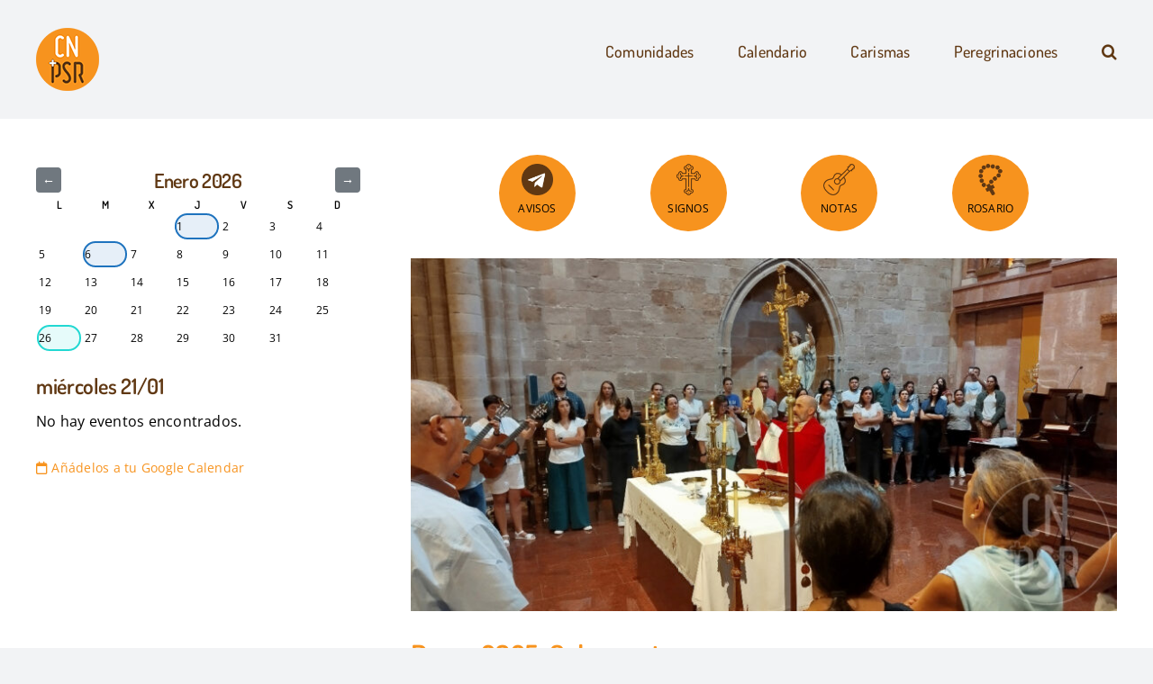

--- FILE ---
content_type: text/html; charset=UTF-8
request_url: https://cnpsr.com/
body_size: 49119
content:
<!DOCTYPE html>
<html class="avada-html-layout-wide avada-html-header-position-top avada-is-100-percent-template" lang="es" prefix="og: http://ogp.me/ns# fb: http://ogp.me/ns/fb#">
<head>
	<meta http-equiv="X-UA-Compatible" content="IE=edge" />
	<meta http-equiv="Content-Type" content="text/html; charset=utf-8"/>
	<meta name="viewport" content="width=device-width, initial-scale=1" />
	<title>CNPSR &#8211; Camino Neocatecumenal Parroquia San Roque (Madrid)</title>
<meta name='robots' content='max-image-preview:large' />
<script id="cookieyes" type="text/javascript" src="https://cdn-cookieyes.com/client_data/a182d1cdcec2d29f599f8f63/script.js"></script><link rel='dns-prefetch' href='//use.fontawesome.com' />
<link rel="alternate" type="application/rss+xml" title="CNPSR &raquo; Feed" href="https://cnpsr.com/feed/" />
<link rel="alternate" type="application/rss+xml" title="CNPSR &raquo; Feed de los comentarios" href="https://cnpsr.com/comments/feed/" />
								<link rel="icon" href="https://cnpsr.com/wp-content/uploads/2023/05/favicon-32x32-1.png" type="image/png" />
		
					<!-- Apple Touch Icon -->
						<link rel="apple-touch-icon" sizes="180x180" href="https://cnpsr.com/wp-content/uploads/2023/05/android-chrome-192x192-1.png" type="image/png">
		
					<!-- Android Icon -->
						<link rel="icon" sizes="192x192" href="https://cnpsr.com/wp-content/uploads/2023/05/android-chrome-192x192-1.png" type="image/png">
		
					<!-- MS Edge Icon -->
						<meta name="msapplication-TileImage" content="https://cnpsr.com/wp-content/uploads/2023/05/android-chrome-512x512-1.png" type="image/png">
				<link rel="alternate" title="oEmbed (JSON)" type="application/json+oembed" href="https://cnpsr.com/wp-json/oembed/1.0/embed?url=https%3A%2F%2Fcnpsr.com%2F" />
<link rel="alternate" title="oEmbed (XML)" type="text/xml+oembed" href="https://cnpsr.com/wp-json/oembed/1.0/embed?url=https%3A%2F%2Fcnpsr.com%2F&#038;format=xml" />
					<meta name="description" content="Hoy felicitamos a:

    

 Añádelos a tu Google Calendar   



AVISOS





SIGNOS"/>
				
		<meta property="og:locale" content="es_ES"/>
		<meta property="og:type" content="website"/>
		<meta property="og:site_name" content="CNPSR"/>
		<meta property="og:title" content=""/>
				<meta property="og:description" content="Hoy felicitamos a:

    

 Añádelos a tu Google Calendar   



AVISOS





SIGNOS"/>
				<meta property="og:url" content="https://cnpsr.com/"/>
						<meta property="og:image" content="https://cnpsr.com/wp-content/uploads/2023/05/logo-cabecera.png"/>
		<meta property="og:image:width" content="70"/>
		<meta property="og:image:height" content="70"/>
		<meta property="og:image:type" content="image/png"/>
						<!-- This site uses the Google Analytics by MonsterInsights plugin v9.11.1 - Using Analytics tracking - https://www.monsterinsights.com/ -->
							<script src="//www.googletagmanager.com/gtag/js?id=G-FYSQJ9SLF5"  data-cfasync="false" data-wpfc-render="false" type="text/javascript" async></script>
			<script data-cfasync="false" data-wpfc-render="false" type="text/javascript">
				var mi_version = '9.11.1';
				var mi_track_user = true;
				var mi_no_track_reason = '';
								var MonsterInsightsDefaultLocations = {"page_location":"https:\/\/cnpsr.com\/"};
								if ( typeof MonsterInsightsPrivacyGuardFilter === 'function' ) {
					var MonsterInsightsLocations = (typeof MonsterInsightsExcludeQuery === 'object') ? MonsterInsightsPrivacyGuardFilter( MonsterInsightsExcludeQuery ) : MonsterInsightsPrivacyGuardFilter( MonsterInsightsDefaultLocations );
				} else {
					var MonsterInsightsLocations = (typeof MonsterInsightsExcludeQuery === 'object') ? MonsterInsightsExcludeQuery : MonsterInsightsDefaultLocations;
				}

								var disableStrs = [
										'ga-disable-G-FYSQJ9SLF5',
									];

				/* Function to detect opted out users */
				function __gtagTrackerIsOptedOut() {
					for (var index = 0; index < disableStrs.length; index++) {
						if (document.cookie.indexOf(disableStrs[index] + '=true') > -1) {
							return true;
						}
					}

					return false;
				}

				/* Disable tracking if the opt-out cookie exists. */
				if (__gtagTrackerIsOptedOut()) {
					for (var index = 0; index < disableStrs.length; index++) {
						window[disableStrs[index]] = true;
					}
				}

				/* Opt-out function */
				function __gtagTrackerOptout() {
					for (var index = 0; index < disableStrs.length; index++) {
						document.cookie = disableStrs[index] + '=true; expires=Thu, 31 Dec 2099 23:59:59 UTC; path=/';
						window[disableStrs[index]] = true;
					}
				}

				if ('undefined' === typeof gaOptout) {
					function gaOptout() {
						__gtagTrackerOptout();
					}
				}
								window.dataLayer = window.dataLayer || [];

				window.MonsterInsightsDualTracker = {
					helpers: {},
					trackers: {},
				};
				if (mi_track_user) {
					function __gtagDataLayer() {
						dataLayer.push(arguments);
					}

					function __gtagTracker(type, name, parameters) {
						if (!parameters) {
							parameters = {};
						}

						if (parameters.send_to) {
							__gtagDataLayer.apply(null, arguments);
							return;
						}

						if (type === 'event') {
														parameters.send_to = monsterinsights_frontend.v4_id;
							var hookName = name;
							if (typeof parameters['event_category'] !== 'undefined') {
								hookName = parameters['event_category'] + ':' + name;
							}

							if (typeof MonsterInsightsDualTracker.trackers[hookName] !== 'undefined') {
								MonsterInsightsDualTracker.trackers[hookName](parameters);
							} else {
								__gtagDataLayer('event', name, parameters);
							}
							
						} else {
							__gtagDataLayer.apply(null, arguments);
						}
					}

					__gtagTracker('js', new Date());
					__gtagTracker('set', {
						'developer_id.dZGIzZG': true,
											});
					if ( MonsterInsightsLocations.page_location ) {
						__gtagTracker('set', MonsterInsightsLocations);
					}
										__gtagTracker('config', 'G-FYSQJ9SLF5', {"forceSSL":"true","link_attribution":"true"} );
										window.gtag = __gtagTracker;										(function () {
						/* https://developers.google.com/analytics/devguides/collection/analyticsjs/ */
						/* ga and __gaTracker compatibility shim. */
						var noopfn = function () {
							return null;
						};
						var newtracker = function () {
							return new Tracker();
						};
						var Tracker = function () {
							return null;
						};
						var p = Tracker.prototype;
						p.get = noopfn;
						p.set = noopfn;
						p.send = function () {
							var args = Array.prototype.slice.call(arguments);
							args.unshift('send');
							__gaTracker.apply(null, args);
						};
						var __gaTracker = function () {
							var len = arguments.length;
							if (len === 0) {
								return;
							}
							var f = arguments[len - 1];
							if (typeof f !== 'object' || f === null || typeof f.hitCallback !== 'function') {
								if ('send' === arguments[0]) {
									var hitConverted, hitObject = false, action;
									if ('event' === arguments[1]) {
										if ('undefined' !== typeof arguments[3]) {
											hitObject = {
												'eventAction': arguments[3],
												'eventCategory': arguments[2],
												'eventLabel': arguments[4],
												'value': arguments[5] ? arguments[5] : 1,
											}
										}
									}
									if ('pageview' === arguments[1]) {
										if ('undefined' !== typeof arguments[2]) {
											hitObject = {
												'eventAction': 'page_view',
												'page_path': arguments[2],
											}
										}
									}
									if (typeof arguments[2] === 'object') {
										hitObject = arguments[2];
									}
									if (typeof arguments[5] === 'object') {
										Object.assign(hitObject, arguments[5]);
									}
									if ('undefined' !== typeof arguments[1].hitType) {
										hitObject = arguments[1];
										if ('pageview' === hitObject.hitType) {
											hitObject.eventAction = 'page_view';
										}
									}
									if (hitObject) {
										action = 'timing' === arguments[1].hitType ? 'timing_complete' : hitObject.eventAction;
										hitConverted = mapArgs(hitObject);
										__gtagTracker('event', action, hitConverted);
									}
								}
								return;
							}

							function mapArgs(args) {
								var arg, hit = {};
								var gaMap = {
									'eventCategory': 'event_category',
									'eventAction': 'event_action',
									'eventLabel': 'event_label',
									'eventValue': 'event_value',
									'nonInteraction': 'non_interaction',
									'timingCategory': 'event_category',
									'timingVar': 'name',
									'timingValue': 'value',
									'timingLabel': 'event_label',
									'page': 'page_path',
									'location': 'page_location',
									'title': 'page_title',
									'referrer' : 'page_referrer',
								};
								for (arg in args) {
																		if (!(!args.hasOwnProperty(arg) || !gaMap.hasOwnProperty(arg))) {
										hit[gaMap[arg]] = args[arg];
									} else {
										hit[arg] = args[arg];
									}
								}
								return hit;
							}

							try {
								f.hitCallback();
							} catch (ex) {
							}
						};
						__gaTracker.create = newtracker;
						__gaTracker.getByName = newtracker;
						__gaTracker.getAll = function () {
							return [];
						};
						__gaTracker.remove = noopfn;
						__gaTracker.loaded = true;
						window['__gaTracker'] = __gaTracker;
					})();
									} else {
										console.log("");
					(function () {
						function __gtagTracker() {
							return null;
						}

						window['__gtagTracker'] = __gtagTracker;
						window['gtag'] = __gtagTracker;
					})();
									}
			</script>
							<!-- / Google Analytics by MonsterInsights -->
		<style id='wp-img-auto-sizes-contain-inline-css' type='text/css'>
img:is([sizes=auto i],[sizes^="auto," i]){contain-intrinsic-size:3000px 1500px}
/*# sourceURL=wp-img-auto-sizes-contain-inline-css */
</style>
<style id='wp-emoji-styles-inline-css' type='text/css'>

	img.wp-smiley, img.emoji {
		display: inline !important;
		border: none !important;
		box-shadow: none !important;
		height: 1em !important;
		width: 1em !important;
		margin: 0 0.07em !important;
		vertical-align: -0.1em !important;
		background: none !important;
		padding: 0 !important;
	}
/*# sourceURL=wp-emoji-styles-inline-css */
</style>
<link rel='stylesheet' id='wp-block-library-css' href='https://cnpsr.com/wp-includes/css/dist/block-library/style.min.css?ver=6.9' type='text/css' media='all' />
<style id='global-styles-inline-css' type='text/css'>
:root{--wp--preset--aspect-ratio--square: 1;--wp--preset--aspect-ratio--4-3: 4/3;--wp--preset--aspect-ratio--3-4: 3/4;--wp--preset--aspect-ratio--3-2: 3/2;--wp--preset--aspect-ratio--2-3: 2/3;--wp--preset--aspect-ratio--16-9: 16/9;--wp--preset--aspect-ratio--9-16: 9/16;--wp--preset--color--black: #000000;--wp--preset--color--cyan-bluish-gray: #abb8c3;--wp--preset--color--white: #ffffff;--wp--preset--color--pale-pink: #f78da7;--wp--preset--color--vivid-red: #cf2e2e;--wp--preset--color--luminous-vivid-orange: #ff6900;--wp--preset--color--luminous-vivid-amber: #fcb900;--wp--preset--color--light-green-cyan: #7bdcb5;--wp--preset--color--vivid-green-cyan: #00d084;--wp--preset--color--pale-cyan-blue: #8ed1fc;--wp--preset--color--vivid-cyan-blue: #0693e3;--wp--preset--color--vivid-purple: #9b51e0;--wp--preset--color--awb-color-1: #ffffff;--wp--preset--color--awb-color-2: #f9f9fb;--wp--preset--color--awb-color-3: #f2f3f5;--wp--preset--color--awb-color-4: #603813;--wp--preset--color--awb-color-5: #f7931e;--wp--preset--color--awb-color-6: #434549;--wp--preset--color--awb-color-7: #212326;--wp--preset--color--awb-color-8: #603813;--wp--preset--color--awb-color-custom-1: #000000;--wp--preset--color--awb-color-custom-2: #e2e2e2;--wp--preset--gradient--vivid-cyan-blue-to-vivid-purple: linear-gradient(135deg,rgb(6,147,227) 0%,rgb(155,81,224) 100%);--wp--preset--gradient--light-green-cyan-to-vivid-green-cyan: linear-gradient(135deg,rgb(122,220,180) 0%,rgb(0,208,130) 100%);--wp--preset--gradient--luminous-vivid-amber-to-luminous-vivid-orange: linear-gradient(135deg,rgb(252,185,0) 0%,rgb(255,105,0) 100%);--wp--preset--gradient--luminous-vivid-orange-to-vivid-red: linear-gradient(135deg,rgb(255,105,0) 0%,rgb(207,46,46) 100%);--wp--preset--gradient--very-light-gray-to-cyan-bluish-gray: linear-gradient(135deg,rgb(238,238,238) 0%,rgb(169,184,195) 100%);--wp--preset--gradient--cool-to-warm-spectrum: linear-gradient(135deg,rgb(74,234,220) 0%,rgb(151,120,209) 20%,rgb(207,42,186) 40%,rgb(238,44,130) 60%,rgb(251,105,98) 80%,rgb(254,248,76) 100%);--wp--preset--gradient--blush-light-purple: linear-gradient(135deg,rgb(255,206,236) 0%,rgb(152,150,240) 100%);--wp--preset--gradient--blush-bordeaux: linear-gradient(135deg,rgb(254,205,165) 0%,rgb(254,45,45) 50%,rgb(107,0,62) 100%);--wp--preset--gradient--luminous-dusk: linear-gradient(135deg,rgb(255,203,112) 0%,rgb(199,81,192) 50%,rgb(65,88,208) 100%);--wp--preset--gradient--pale-ocean: linear-gradient(135deg,rgb(255,245,203) 0%,rgb(182,227,212) 50%,rgb(51,167,181) 100%);--wp--preset--gradient--electric-grass: linear-gradient(135deg,rgb(202,248,128) 0%,rgb(113,206,126) 100%);--wp--preset--gradient--midnight: linear-gradient(135deg,rgb(2,3,129) 0%,rgb(40,116,252) 100%);--wp--preset--font-size--small: 12px;--wp--preset--font-size--medium: 20px;--wp--preset--font-size--large: 24px;--wp--preset--font-size--x-large: 42px;--wp--preset--font-size--normal: 16px;--wp--preset--font-size--xlarge: 32px;--wp--preset--font-size--huge: 48px;--wp--preset--spacing--20: 0.44rem;--wp--preset--spacing--30: 0.67rem;--wp--preset--spacing--40: 1rem;--wp--preset--spacing--50: 1.5rem;--wp--preset--spacing--60: 2.25rem;--wp--preset--spacing--70: 3.38rem;--wp--preset--spacing--80: 5.06rem;--wp--preset--shadow--natural: 6px 6px 9px rgba(0, 0, 0, 0.2);--wp--preset--shadow--deep: 12px 12px 50px rgba(0, 0, 0, 0.4);--wp--preset--shadow--sharp: 6px 6px 0px rgba(0, 0, 0, 0.2);--wp--preset--shadow--outlined: 6px 6px 0px -3px rgb(255, 255, 255), 6px 6px rgb(0, 0, 0);--wp--preset--shadow--crisp: 6px 6px 0px rgb(0, 0, 0);}:where(.is-layout-flex){gap: 0.5em;}:where(.is-layout-grid){gap: 0.5em;}body .is-layout-flex{display: flex;}.is-layout-flex{flex-wrap: wrap;align-items: center;}.is-layout-flex > :is(*, div){margin: 0;}body .is-layout-grid{display: grid;}.is-layout-grid > :is(*, div){margin: 0;}:where(.wp-block-columns.is-layout-flex){gap: 2em;}:where(.wp-block-columns.is-layout-grid){gap: 2em;}:where(.wp-block-post-template.is-layout-flex){gap: 1.25em;}:where(.wp-block-post-template.is-layout-grid){gap: 1.25em;}.has-black-color{color: var(--wp--preset--color--black) !important;}.has-cyan-bluish-gray-color{color: var(--wp--preset--color--cyan-bluish-gray) !important;}.has-white-color{color: var(--wp--preset--color--white) !important;}.has-pale-pink-color{color: var(--wp--preset--color--pale-pink) !important;}.has-vivid-red-color{color: var(--wp--preset--color--vivid-red) !important;}.has-luminous-vivid-orange-color{color: var(--wp--preset--color--luminous-vivid-orange) !important;}.has-luminous-vivid-amber-color{color: var(--wp--preset--color--luminous-vivid-amber) !important;}.has-light-green-cyan-color{color: var(--wp--preset--color--light-green-cyan) !important;}.has-vivid-green-cyan-color{color: var(--wp--preset--color--vivid-green-cyan) !important;}.has-pale-cyan-blue-color{color: var(--wp--preset--color--pale-cyan-blue) !important;}.has-vivid-cyan-blue-color{color: var(--wp--preset--color--vivid-cyan-blue) !important;}.has-vivid-purple-color{color: var(--wp--preset--color--vivid-purple) !important;}.has-black-background-color{background-color: var(--wp--preset--color--black) !important;}.has-cyan-bluish-gray-background-color{background-color: var(--wp--preset--color--cyan-bluish-gray) !important;}.has-white-background-color{background-color: var(--wp--preset--color--white) !important;}.has-pale-pink-background-color{background-color: var(--wp--preset--color--pale-pink) !important;}.has-vivid-red-background-color{background-color: var(--wp--preset--color--vivid-red) !important;}.has-luminous-vivid-orange-background-color{background-color: var(--wp--preset--color--luminous-vivid-orange) !important;}.has-luminous-vivid-amber-background-color{background-color: var(--wp--preset--color--luminous-vivid-amber) !important;}.has-light-green-cyan-background-color{background-color: var(--wp--preset--color--light-green-cyan) !important;}.has-vivid-green-cyan-background-color{background-color: var(--wp--preset--color--vivid-green-cyan) !important;}.has-pale-cyan-blue-background-color{background-color: var(--wp--preset--color--pale-cyan-blue) !important;}.has-vivid-cyan-blue-background-color{background-color: var(--wp--preset--color--vivid-cyan-blue) !important;}.has-vivid-purple-background-color{background-color: var(--wp--preset--color--vivid-purple) !important;}.has-black-border-color{border-color: var(--wp--preset--color--black) !important;}.has-cyan-bluish-gray-border-color{border-color: var(--wp--preset--color--cyan-bluish-gray) !important;}.has-white-border-color{border-color: var(--wp--preset--color--white) !important;}.has-pale-pink-border-color{border-color: var(--wp--preset--color--pale-pink) !important;}.has-vivid-red-border-color{border-color: var(--wp--preset--color--vivid-red) !important;}.has-luminous-vivid-orange-border-color{border-color: var(--wp--preset--color--luminous-vivid-orange) !important;}.has-luminous-vivid-amber-border-color{border-color: var(--wp--preset--color--luminous-vivid-amber) !important;}.has-light-green-cyan-border-color{border-color: var(--wp--preset--color--light-green-cyan) !important;}.has-vivid-green-cyan-border-color{border-color: var(--wp--preset--color--vivid-green-cyan) !important;}.has-pale-cyan-blue-border-color{border-color: var(--wp--preset--color--pale-cyan-blue) !important;}.has-vivid-cyan-blue-border-color{border-color: var(--wp--preset--color--vivid-cyan-blue) !important;}.has-vivid-purple-border-color{border-color: var(--wp--preset--color--vivid-purple) !important;}.has-vivid-cyan-blue-to-vivid-purple-gradient-background{background: var(--wp--preset--gradient--vivid-cyan-blue-to-vivid-purple) !important;}.has-light-green-cyan-to-vivid-green-cyan-gradient-background{background: var(--wp--preset--gradient--light-green-cyan-to-vivid-green-cyan) !important;}.has-luminous-vivid-amber-to-luminous-vivid-orange-gradient-background{background: var(--wp--preset--gradient--luminous-vivid-amber-to-luminous-vivid-orange) !important;}.has-luminous-vivid-orange-to-vivid-red-gradient-background{background: var(--wp--preset--gradient--luminous-vivid-orange-to-vivid-red) !important;}.has-very-light-gray-to-cyan-bluish-gray-gradient-background{background: var(--wp--preset--gradient--very-light-gray-to-cyan-bluish-gray) !important;}.has-cool-to-warm-spectrum-gradient-background{background: var(--wp--preset--gradient--cool-to-warm-spectrum) !important;}.has-blush-light-purple-gradient-background{background: var(--wp--preset--gradient--blush-light-purple) !important;}.has-blush-bordeaux-gradient-background{background: var(--wp--preset--gradient--blush-bordeaux) !important;}.has-luminous-dusk-gradient-background{background: var(--wp--preset--gradient--luminous-dusk) !important;}.has-pale-ocean-gradient-background{background: var(--wp--preset--gradient--pale-ocean) !important;}.has-electric-grass-gradient-background{background: var(--wp--preset--gradient--electric-grass) !important;}.has-midnight-gradient-background{background: var(--wp--preset--gradient--midnight) !important;}.has-small-font-size{font-size: var(--wp--preset--font-size--small) !important;}.has-medium-font-size{font-size: var(--wp--preset--font-size--medium) !important;}.has-large-font-size{font-size: var(--wp--preset--font-size--large) !important;}.has-x-large-font-size{font-size: var(--wp--preset--font-size--x-large) !important;}
/*# sourceURL=global-styles-inline-css */
</style>

<style id='classic-theme-styles-inline-css' type='text/css'>
/*! This file is auto-generated */
.wp-block-button__link{color:#fff;background-color:#32373c;border-radius:9999px;box-shadow:none;text-decoration:none;padding:calc(.667em + 2px) calc(1.333em + 2px);font-size:1.125em}.wp-block-file__button{background:#32373c;color:#fff;text-decoration:none}
/*# sourceURL=/wp-includes/css/classic-themes.min.css */
</style>
<style id='font-awesome-svg-styles-default-inline-css' type='text/css'>
.svg-inline--fa {
  display: inline-block;
  height: 1em;
  overflow: visible;
  vertical-align: -.125em;
}
/*# sourceURL=font-awesome-svg-styles-default-inline-css */
</style>
<link rel='stylesheet' id='font-awesome-svg-styles-css' href='https://cnpsr.com/wp-content/uploads/font-awesome/v6.7.1/css/svg-with-js.css' type='text/css' media='all' />
<style id='font-awesome-svg-styles-inline-css' type='text/css'>
   .wp-block-font-awesome-icon svg::before,
   .wp-rich-text-font-awesome-icon svg::before {content: unset;}
/*# sourceURL=font-awesome-svg-styles-inline-css */
</style>
<link rel='stylesheet' id='wp-members-css' href='https://cnpsr.com/wp-content/plugins/wp-members/assets/css/forms/generic-no-float.min.css?ver=3.5.5.1' type='text/css' media='all' />
<link rel='stylesheet' id='font-awesome-official-css' href='https://use.fontawesome.com/releases/v6.7.1/css/all.css' type='text/css' media='all' integrity="sha384-QI8z31KmtR+tk1MYi0DfgxrjYgpTpLLol3bqZA/Q1Y8BvH+6k7/Huoj38gQOaCS7" crossorigin="anonymous" />
<link rel='stylesheet' id='ics-calendar-css' href='https://cnpsr.com/wp-content/plugins/ics-calendar-pro/vendors/ics-calendar/assets/style.min.css?ver=12.0.1E' type='text/css' media='all' />
<link rel='stylesheet' id='ics-calendar-pro-css' href='https://cnpsr.com/wp-content/plugins/ics-calendar-pro/assets/style-pro.min.css?ver=6.1.1' type='text/css' media='all' />
<link rel='stylesheet' id='child-style-css' href='https://cnpsr.com/wp-content/themes/Avada-Child-Theme/style.css?ver=6.9' type='text/css' media='all' />
<link rel='stylesheet' id='fusion-dynamic-css-css' href='https://cnpsr.com/wp-content/uploads/fusion-styles/0aac724b5d276bd2d519407e1463c519.min.css?ver=3.14.2' type='text/css' media='all' />
<link rel='stylesheet' id='font-awesome-official-v4shim-css' href='https://use.fontawesome.com/releases/v6.7.1/css/v4-shims.css' type='text/css' media='all' integrity="sha384-R64+fQmO33bGWclNEac7wTslE6q6qYBlYBl8/ih3jdfiYZsUJ3OvPpaWQNgnKZL0" crossorigin="anonymous" />
<script type="text/javascript" src="https://cnpsr.com/wp-content/plugins/google-analytics-for-wordpress/assets/js/frontend-gtag.min.js?ver=9.11.1" id="monsterinsights-frontend-script-js" async="async" data-wp-strategy="async"></script>
<script data-cfasync="false" data-wpfc-render="false" type="text/javascript" id='monsterinsights-frontend-script-js-extra'>/* <![CDATA[ */
var monsterinsights_frontend = {"js_events_tracking":"true","download_extensions":"doc,pdf,ppt,zip,xls,docx,pptx,xlsx","inbound_paths":"[{\"path\":\"\\\/go\\\/\",\"label\":\"affiliate\"},{\"path\":\"\\\/recommend\\\/\",\"label\":\"affiliate\"}]","home_url":"https:\/\/cnpsr.com","hash_tracking":"false","v4_id":"G-FYSQJ9SLF5"};/* ]]> */
</script>
<script type="text/javascript" src="https://cnpsr.com/wp-includes/js/jquery/jquery.min.js?ver=3.7.1" id="jquery-core-js"></script>
<script type="text/javascript" src="https://cnpsr.com/wp-includes/js/jquery/jquery-migrate.min.js?ver=3.4.1" id="jquery-migrate-js"></script>
<link rel="https://api.w.org/" href="https://cnpsr.com/wp-json/" /><link rel="alternate" title="JSON" type="application/json" href="https://cnpsr.com/wp-json/wp/v2/pages/7" /><link rel="EditURI" type="application/rsd+xml" title="RSD" href="https://cnpsr.com/xmlrpc.php?rsd" />
<meta name="generator" content="WordPress 6.9" />
<link rel="canonical" href="https://cnpsr.com/" />
<link rel='shortlink' href='https://cnpsr.com/' />
<link rel="preload" href="https://cnpsr.com/wp-content/themes/Avada/includes/lib/assets/fonts/icomoon/awb-icons.woff" as="font" type="font/woff" crossorigin><link rel="preload" href="//cnpsr.com/wp-content/themes/Avada/includes/lib/assets/fonts/fontawesome/webfonts/fa-brands-400.woff2" as="font" type="font/woff2" crossorigin><link rel="preload" href="//cnpsr.com/wp-content/themes/Avada/includes/lib/assets/fonts/fontawesome/webfonts/fa-regular-400.woff2" as="font" type="font/woff2" crossorigin><link rel="preload" href="//cnpsr.com/wp-content/themes/Avada/includes/lib/assets/fonts/fontawesome/webfonts/fa-solid-900.woff2" as="font" type="font/woff2" crossorigin><link rel="preload" href="https://cnpsr.com/wp-content/uploads/fusion-icons/twitterx-v1.0/fonts/twitterx.ttf?2rqbl2" as="font" type="font/ttf" crossorigin><style type="text/css" id="css-fb-visibility">@media screen and (max-width: 640px){.fusion-no-small-visibility{display:none !important;}body .sm-text-align-center{text-align:center !important;}body .sm-text-align-left{text-align:left !important;}body .sm-text-align-right{text-align:right !important;}body .sm-text-align-justify{text-align:justify !important;}body .sm-flex-align-center{justify-content:center !important;}body .sm-flex-align-flex-start{justify-content:flex-start !important;}body .sm-flex-align-flex-end{justify-content:flex-end !important;}body .sm-mx-auto{margin-left:auto !important;margin-right:auto !important;}body .sm-ml-auto{margin-left:auto !important;}body .sm-mr-auto{margin-right:auto !important;}body .fusion-absolute-position-small{position:absolute;width:100%;}.awb-sticky.awb-sticky-small{ position: sticky; top: var(--awb-sticky-offset,0); }}@media screen and (min-width: 641px) and (max-width: 1024px){.fusion-no-medium-visibility{display:none !important;}body .md-text-align-center{text-align:center !important;}body .md-text-align-left{text-align:left !important;}body .md-text-align-right{text-align:right !important;}body .md-text-align-justify{text-align:justify !important;}body .md-flex-align-center{justify-content:center !important;}body .md-flex-align-flex-start{justify-content:flex-start !important;}body .md-flex-align-flex-end{justify-content:flex-end !important;}body .md-mx-auto{margin-left:auto !important;margin-right:auto !important;}body .md-ml-auto{margin-left:auto !important;}body .md-mr-auto{margin-right:auto !important;}body .fusion-absolute-position-medium{position:absolute;width:100%;}.awb-sticky.awb-sticky-medium{ position: sticky; top: var(--awb-sticky-offset,0); }}@media screen and (min-width: 1025px){.fusion-no-large-visibility{display:none !important;}body .lg-text-align-center{text-align:center !important;}body .lg-text-align-left{text-align:left !important;}body .lg-text-align-right{text-align:right !important;}body .lg-text-align-justify{text-align:justify !important;}body .lg-flex-align-center{justify-content:center !important;}body .lg-flex-align-flex-start{justify-content:flex-start !important;}body .lg-flex-align-flex-end{justify-content:flex-end !important;}body .lg-mx-auto{margin-left:auto !important;margin-right:auto !important;}body .lg-ml-auto{margin-left:auto !important;}body .lg-mr-auto{margin-right:auto !important;}body .fusion-absolute-position-large{position:absolute;width:100%;}.awb-sticky.awb-sticky-large{ position: sticky; top: var(--awb-sticky-offset,0); }}</style>		<script type="text/javascript">
			var doc = document.documentElement;
			doc.setAttribute( 'data-useragent', navigator.userAgent );
		</script>
		
	<script>
    window.addEventListener("load", chequeo, false);

    function chequeo () {
        var cumples = document.getElementById('cnpsr-cumples');
        
        var overviews = cumples.getElementsByClassName('ics-calendar-overview');
        for(var ov of overviews){
            ov.remove();
        }
        
        // console.info("Cumples LI: "+cumples.querySelector('li'));
        if (cumples.querySelector('li') != null){
          // console.info("Entra");
          cumples.classList.remove('cnpsr-cumples-ocultar');
          cumples.classList.add('cnpsr-cumples-ver');
        }
    }
</script></head>

<body class="home wp-singular page-template page-template-100-width page-template-100-width-php page page-id-7 wp-theme-Avada wp-child-theme-Avada-Child-Theme awb-no-sidebars fusion-image-hovers fusion-pagination-sizing fusion-button_type-flat fusion-button_span-no fusion-button_gradient-linear avada-image-rollover-circle-yes avada-image-rollover-no fusion-body ltr fusion-sticky-header no-tablet-sticky-header no-mobile-sticky-header no-mobile-slidingbar no-mobile-totop avada-has-rev-slider-styles fusion-disable-outline fusion-sub-menu-fade mobile-logo-pos-left layout-wide-mode avada-has-boxed-modal-shadow-none layout-scroll-offset-full avada-has-zero-margin-offset-top fusion-top-header menu-text-align-center mobile-menu-design-modern fusion-show-pagination-text fusion-header-layout-v1 avada-responsive avada-footer-fx-none avada-menu-highlight-style-bar fusion-search-form-clean fusion-main-menu-search-overlay fusion-avatar-circle avada-sticky-shrinkage avada-dropdown-styles avada-blog-layout-large avada-blog-archive-layout-large avada-header-shadow-no avada-menu-icon-position-left avada-has-megamenu-shadow avada-has-mobile-menu-search avada-has-main-nav-search-icon avada-has-breadcrumb-mobile-hidden avada-has-titlebar-hide avada-header-border-color-full-transparent avada-has-pagination-width_height avada-flyout-menu-direction-fade avada-ec-views-v1 awb-link-decoration" data-awb-post-id="7">
		<a class="skip-link screen-reader-text" href="#content">Saltar al contenido</a>

	<div id="boxed-wrapper">
		
		<div id="wrapper" class="fusion-wrapper">
			<div id="home" style="position:relative;top:-1px;"></div>
							
					
			<header class="fusion-header-wrapper">
				<div class="fusion-header-v1 fusion-logo-alignment fusion-logo-left fusion-sticky-menu- fusion-sticky-logo-1 fusion-mobile-logo-  fusion-mobile-menu-design-modern">
					<div class="fusion-header-sticky-height"></div>
<div class="fusion-header">
	<div class="fusion-row">
					<div class="fusion-logo" data-margin-top="31px" data-margin-bottom="31px" data-margin-left="0px" data-margin-right="0px">
			<a class="fusion-logo-link"  href="https://cnpsr.com/" >

						<!-- standard logo -->
			<img src="https://cnpsr.com/wp-content/uploads/2023/05/logo-cabecera.png" srcset="https://cnpsr.com/wp-content/uploads/2023/05/logo-cabecera.png 1x, https://cnpsr.com/wp-content/uploads/2023/05/logo-cabecera-2x.png 2x" width="70" height="70" style="max-height:70px;height:auto;" alt="CNPSR Logo" data-retina_logo_url="https://cnpsr.com/wp-content/uploads/2023/05/logo-cabecera-2x.png" class="fusion-standard-logo" />

			
											<!-- sticky header logo -->
				<img src="https://cnpsr.com/wp-content/uploads/2023/05/logo-cabecera-mini.png" srcset="https://cnpsr.com/wp-content/uploads/2023/05/logo-cabecera-mini.png 1x" width="40" height="40" alt="CNPSR Logo" data-retina_logo_url="" class="fusion-sticky-logo" />
					</a>
		</div>		<nav class="fusion-main-menu" aria-label="Menú principal"><div class="fusion-overlay-search">		<form role="search" class="searchform fusion-search-form  fusion-search-form-clean" method="get" action="https://cnpsr.com/">
			<div class="fusion-search-form-content">

				
				<div class="fusion-search-field search-field">
					<label><span class="screen-reader-text">Buscar:</span>
													<input type="search" value="" name="s" class="s" placeholder="Buscar..." required aria-required="true" aria-label="Buscar..."/>
											</label>
				</div>
				<div class="fusion-search-button search-button">
					<input type="submit" class="fusion-search-submit searchsubmit" aria-label="Buscar" value="&#xf002;" />
									</div>

				
			</div>


			
		</form>
		<div class="fusion-search-spacer"></div><a href="#" role="button" aria-label="Close Search" class="fusion-close-search"></a></div><ul id="menu-principal" class="fusion-menu"><li  id="menu-item-19"  class="menu-item menu-item-type-post_type menu-item-object-page menu-item-19"  data-item-id="19"><a  href="https://cnpsr.com/comunidades/" class="fusion-bar-highlight"><span class="menu-text">Comunidades</span></a></li><li  id="menu-item-170"  class="menu-item menu-item-type-post_type menu-item-object-page menu-item-170"  data-item-id="170"><a  href="https://cnpsr.com/calendario/" class="fusion-bar-highlight"><span class="menu-text">Calendario</span></a></li><li  id="menu-item-43"  class="menu-item menu-item-type-post_type menu-item-object-post menu-item-43"  data-item-id="43"><a  href="https://cnpsr.com/2023/05/carmela/" class="fusion-bar-highlight"><span class="menu-text">Carismas</span></a></li><li  id="menu-item-174"  class="menu-item menu-item-type-custom menu-item-object-custom menu-item-has-children menu-item-174 fusion-dropdown-menu"  data-item-id="174"><a  href="#" class="fusion-bar-highlight"><span class="menu-text">Peregrinaciones</span></a><ul class="sub-menu"><li  id="menu-item-2039"  class="menu-item menu-item-type-post_type menu-item-object-page menu-item-2039 fusion-dropdown-submenu" ><a  href="https://cnpsr.com/roma-2025/" class="fusion-bar-highlight"><span>Roma 2025</span></a></li><li  id="menu-item-1253"  class="menu-item menu-item-type-post_type menu-item-object-page menu-item-1253 fusion-dropdown-submenu" ><a  href="https://cnpsr.com/peregrinacion-2024/" class="fusion-bar-highlight"><span>Peregrinación 2024</span></a></li><li  id="menu-item-220"  class="menu-item menu-item-type-post_type menu-item-object-page menu-item-220 fusion-dropdown-submenu" ><a  href="https://cnpsr.com/lisboa-2023/" class="fusion-bar-highlight"><span>Lisboa 2023</span></a></li><li  id="menu-item-1177"  class="menu-item menu-item-type-post_type menu-item-object-page menu-item-1177 fusion-dropdown-submenu" ><a  href="https://cnpsr.com/santiago-de-compostela-2022/" class="fusion-bar-highlight"><span>Santiago 2022</span></a></li><li  id="menu-item-455"  class="menu-item menu-item-type-post_type menu-item-object-post menu-item-455 fusion-dropdown-submenu" ><a  href="https://cnpsr.com/2023/05/cracovia-2016-presentacion/" class="fusion-bar-highlight"><span>Cracovia 2016</span></a></li><li  id="menu-item-1270"  class="menu-item menu-item-type-post_type menu-item-object-page menu-item-1270 fusion-dropdown-submenu" ><a  href="https://cnpsr.com/rio-2013/" class="fusion-bar-highlight"><span>Río 2013</span></a></li><li  id="menu-item-1887"  class="menu-item menu-item-type-post_type menu-item-object-page menu-item-1887 fusion-dropdown-submenu" ><a  href="https://cnpsr.com/fatima-2010/" class="fusion-bar-highlight"><span>Fátima 2010</span></a></li><li  id="menu-item-1807"  class="menu-item menu-item-type-post_type menu-item-object-page menu-item-1807 fusion-dropdown-submenu" ><a  href="https://cnpsr.com/israel-2009/" class="fusion-bar-highlight"><span>Israel 2009</span></a></li><li  id="menu-item-1739"  class="menu-item menu-item-type-post_type menu-item-object-page menu-item-1739 fusion-dropdown-submenu" ><a  href="https://cnpsr.com/roma-2009/" class="fusion-bar-highlight"><span>Roma 2009</span></a></li><li  id="menu-item-1588"  class="menu-item menu-item-type-post_type menu-item-object-page menu-item-1588 fusion-dropdown-submenu" ><a  href="https://cnpsr.com/sydney-2008/" class="fusion-bar-highlight"><span>Sydney 2008</span></a></li><li  id="menu-item-1485"  class="menu-item menu-item-type-post_type menu-item-object-page menu-item-1485 fusion-dropdown-submenu" ><a  href="https://cnpsr.com/roma-2007/" class="fusion-bar-highlight"><span>Roma 2007</span></a></li></ul></li><li class="fusion-custom-menu-item fusion-main-menu-search fusion-search-overlay"><a class="fusion-main-menu-icon fusion-bar-highlight" href="#" aria-label="Buscar" data-title="Buscar" title="Buscar" role="button" aria-expanded="false"></a></li></ul></nav>	<div class="fusion-mobile-menu-icons">
							<a href="#" class="fusion-icon awb-icon-bars" aria-label="Alternar menú móvil" aria-expanded="false"></a>
		
					<a href="#" class="fusion-icon awb-icon-search" aria-label="Alternar búsqueda en móvil"></a>
		
		
			</div>

<nav class="fusion-mobile-nav-holder fusion-mobile-menu-text-align-left" aria-label="Main Menu Mobile"></nav>

		
<div class="fusion-clearfix"></div>
<div class="fusion-mobile-menu-search">
			<form role="search" class="searchform fusion-search-form  fusion-search-form-clean" method="get" action="https://cnpsr.com/">
			<div class="fusion-search-form-content">

				
				<div class="fusion-search-field search-field">
					<label><span class="screen-reader-text">Buscar:</span>
													<input type="search" value="" name="s" class="s" placeholder="Buscar..." required aria-required="true" aria-label="Buscar..."/>
											</label>
				</div>
				<div class="fusion-search-button search-button">
					<input type="submit" class="fusion-search-submit searchsubmit" aria-label="Buscar" value="&#xf002;" />
									</div>

				
			</div>


			
		</form>
		</div>
			</div>
</div>
				</div>
				<div class="fusion-clearfix"></div>
			</header>
								
							<div id="sliders-container" class="fusion-slider-visibility">
					</div>
				
					
							
			
						<main id="main" class="clearfix width-100">
				<div class="fusion-row" style="max-width:100%;">
<section id="content" class="full-width">
					<div id="post-7" class="post-7 page type-page status-publish hentry">
			<span class="entry-title rich-snippet-hidden">Inicio</span><span class="vcard rich-snippet-hidden"><span class="fn"><a href="https://cnpsr.com/author/cnpsr/" title="Entradas de Equipo CNPSR" rel="author">Equipo CNPSR</a></span></span><span class="updated rich-snippet-hidden">2025-08-26T11:58:45+02:00</span>						<div class="post-content">
				<div class="fusion-fullwidth fullwidth-box fusion-builder-row-1 fusion-flex-container has-pattern-background has-mask-background nonhundred-percent-fullwidth non-hundred-percent-height-scrolling" style="--awb-border-radius-top-left:0px;--awb-border-radius-top-right:0px;--awb-border-radius-bottom-right:0px;--awb-border-radius-bottom-left:0px;--awb-flex-wrap:wrap;" ><div class="fusion-builder-row fusion-row fusion-flex-align-items-flex-start fusion-flex-content-wrap" style="max-width:1248px;margin-left: calc(-4% / 2 );margin-right: calc(-4% / 2 );"><div class="fusion-layout-column fusion_builder_column fusion-builder-column-0 fusion_builder_column_1_3 1_3 fusion-flex-column" style="--awb-bg-size:cover;--awb-width-large:33.333333333333%;--awb-margin-top-large:0px;--awb-spacing-right-large:5.76%;--awb-margin-bottom-large:20px;--awb-spacing-left-large:5.76%;--awb-width-medium:33.333333333333%;--awb-order-medium:0;--awb-spacing-right-medium:5.76%;--awb-spacing-left-medium:5.76%;--awb-width-small:100%;--awb-order-small:0;--awb-spacing-right-small:1.92%;--awb-spacing-left-small:1.92%;"><div class="fusion-column-wrapper fusion-column-has-shadow fusion-flex-justify-content-flex-start fusion-content-layout-column"><div class="fusion-text fusion-text-1 fusion-text-no-margin cnpsr-cumples cnpsr-cumples-ocultar" style="--awb-margin-bottom:20px;" id="cnpsr-cumples"><p><strong>Hoy felicitamos a:</strong></p>
<style type="text/css"> .ics-calendar#r6970cf2804f6511 td.empty .day{ background-color:transparent; } </style>
<section class="ics-calendar layout-widget hide_times monthnav-select" id="r6970cf2804f6511" style="opacity: 0;">

			

		<div class="ics-calendar-widget">

			<div class="ics-calendar-overview" data-this-month="202601">
				
										<div class="ics-calendar-widget-wrapper ics-calendar-month-wrapper" style="display: none;" data-year-month="202510">
						
							<h3 class="ics-calendar-label">
								<span tabindex="0" class="ics-calendar-pagination prev" title="Mes anterior" aria-label="Mes anterior">&larr;</span>
								<span id="r6970cf2804f6511-202510">Octubre 2025</span>
								<span tabindex="0" class="ics-calendar-pagination next" title="Próximo Mes">&rarr;</span>
							</h3>
							
							<table class="ics-calendar-widget-grid" aria-labelledby="r6970cf2804f6511-202510">
								<thead>
									<tr>
																					<th data-dow="1">L</th>
																						<th data-dow="2">M</th>
																						<th data-dow="3">X</th>
																						<th data-dow="4">J</th>
																						<th data-dow="5">V</th>
																						<th data-dow="6">S</th>
																						<th data-dow="0">D</th>
																				</tr>
								</thead>

								<tbody>
									<tr>
																					<td class="off" data-dow="1"></td>
																						<td class="off" data-dow="2"></td>
																						<td data-dow="3" data-date="20251001" data-formatted-date="&lt;span data-date-format=&quot;l&quot;&gt;miércoles&lt;/span&gt; &lt;span data-date-format=&quot;d&quot;&gt;01&lt;/span&gt;/&lt;span data-date-format=&quot;m&quot;&gt;10&lt;/span&gt;" data-events-count="1" data-feed-keys="0" class="past has_events d_01 dow_3">
												<div tabindex="0" aria-haspopup="true" class="day" id="r6970cf2804f6511-20251001">1</div>
																									<ul class="events hidden" data-event-count="1" aria-labelledby="r6970cf2804f6511-20251001">																	<li class="event all-day" data-feed-key="0">
																		<span class="title confirmed">Yael (6ª)</span>																	</li>
																	</ul>
																								</td>
																						<td data-dow="4" data-date="20251002" data-formatted-date="&lt;span data-date-format=&quot;l&quot;&gt;jueves&lt;/span&gt; &lt;span data-date-format=&quot;d&quot;&gt;02&lt;/span&gt;/&lt;span data-date-format=&quot;m&quot;&gt;10&lt;/span&gt;" data-events-count="1" data-feed-keys="0" class="past has_events d_02 dow_4">
												<div tabindex="0" aria-haspopup="true" class="day" id="r6970cf2804f6511-20251002">2</div>
																									<ul class="events hidden" data-event-count="1" aria-labelledby="r6970cf2804f6511-20251002">																	<li class="event all-day" data-feed-key="0">
																		<span class="title confirmed">Rocío (2ª)</span>																	</li>
																	</ul>
																								</td>
																						<td data-dow="5" data-date="20251003" data-formatted-date="&lt;span data-date-format=&quot;l&quot;&gt;viernes&lt;/span&gt; &lt;span data-date-format=&quot;d&quot;&gt;03&lt;/span&gt;/&lt;span data-date-format=&quot;m&quot;&gt;10&lt;/span&gt;" data-events-count="1" data-feed-keys="0" class="past has_events d_03 dow_5">
												<div tabindex="0" aria-haspopup="true" class="day" id="r6970cf2804f6511-20251003">3</div>
																									<ul class="events hidden" data-event-count="1" aria-labelledby="r6970cf2804f6511-20251003">																	<li class="event all-day" data-feed-key="0">
																		<span class="title confirmed">Rut (6ª)</span>																	</li>
																	</ul>
																								</td>
																						<td data-dow="6" data-date="20251004" data-formatted-date="&lt;span data-date-format=&quot;l&quot;&gt;sábado&lt;/span&gt; &lt;span data-date-format=&quot;d&quot;&gt;04&lt;/span&gt;/&lt;span data-date-format=&quot;m&quot;&gt;10&lt;/span&gt;" data-events-count="1" data-feed-keys="0" class="past has_events d_04 dow_6">
												<div tabindex="0" aria-haspopup="true" class="day" id="r6970cf2804f6511-20251004">4</div>
																									<ul class="events hidden" data-event-count="1" aria-labelledby="r6970cf2804f6511-20251004">																	<li class="event all-day" data-feed-key="0">
																		<span class="title confirmed">Lydia (6ª)</span>																	</li>
																	</ul>
																								</td>
																						<td data-dow="0" data-date="20251005" data-formatted-date="&lt;span data-date-format=&quot;l&quot;&gt;domingo&lt;/span&gt; &lt;span data-date-format=&quot;d&quot;&gt;05&lt;/span&gt;/&lt;span data-date-format=&quot;m&quot;&gt;10&lt;/span&gt;" data-events-count="0" data-feed-keys="" class="past empty d_05 dow_0">
												<div tabindex="0" aria-haspopup="true" class="day" id="r6970cf2804f6511-20251005">5</div>
																							</td>
											</tr><tr>											<td data-dow="1" data-date="20251006" data-formatted-date="&lt;span data-date-format=&quot;l&quot;&gt;lunes&lt;/span&gt; &lt;span data-date-format=&quot;d&quot;&gt;06&lt;/span&gt;/&lt;span data-date-format=&quot;m&quot;&gt;10&lt;/span&gt;" data-events-count="0" data-feed-keys="" class="past empty d_06 dow_1">
												<div tabindex="0" aria-haspopup="true" class="day" id="r6970cf2804f6511-20251006">6</div>
																							</td>
																						<td data-dow="2" data-date="20251007" data-formatted-date="&lt;span data-date-format=&quot;l&quot;&gt;martes&lt;/span&gt; &lt;span data-date-format=&quot;d&quot;&gt;07&lt;/span&gt;/&lt;span data-date-format=&quot;m&quot;&gt;10&lt;/span&gt;" data-events-count="0" data-feed-keys="" class="past empty d_07 dow_2">
												<div tabindex="0" aria-haspopup="true" class="day" id="r6970cf2804f6511-20251007">7</div>
																							</td>
																						<td data-dow="3" data-date="20251008" data-formatted-date="&lt;span data-date-format=&quot;l&quot;&gt;miércoles&lt;/span&gt; &lt;span data-date-format=&quot;d&quot;&gt;08&lt;/span&gt;/&lt;span data-date-format=&quot;m&quot;&gt;10&lt;/span&gt;" data-events-count="0" data-feed-keys="" class="past empty d_08 dow_3">
												<div tabindex="0" aria-haspopup="true" class="day" id="r6970cf2804f6511-20251008">8</div>
																							</td>
																						<td data-dow="4" data-date="20251009" data-formatted-date="&lt;span data-date-format=&quot;l&quot;&gt;jueves&lt;/span&gt; &lt;span data-date-format=&quot;d&quot;&gt;09&lt;/span&gt;/&lt;span data-date-format=&quot;m&quot;&gt;10&lt;/span&gt;" data-events-count="0" data-feed-keys="" class="past empty d_09 dow_4">
												<div tabindex="0" aria-haspopup="true" class="day" id="r6970cf2804f6511-20251009">9</div>
																							</td>
																						<td data-dow="5" data-date="20251010" data-formatted-date="&lt;span data-date-format=&quot;l&quot;&gt;viernes&lt;/span&gt; &lt;span data-date-format=&quot;d&quot;&gt;10&lt;/span&gt;/&lt;span data-date-format=&quot;m&quot;&gt;10&lt;/span&gt;" data-events-count="1" data-feed-keys="0" class="past has_events d_10 dow_5">
												<div tabindex="0" aria-haspopup="true" class="day" id="r6970cf2804f6511-20251010">10</div>
																									<ul class="events hidden" data-event-count="1" aria-labelledby="r6970cf2804f6511-20251010">																	<li class="event all-day" data-feed-key="0">
																		<span class="title confirmed">Gonzalo (6ª)</span>																	</li>
																	</ul>
																								</td>
																						<td data-dow="6" data-date="20251011" data-formatted-date="&lt;span data-date-format=&quot;l&quot;&gt;sábado&lt;/span&gt; &lt;span data-date-format=&quot;d&quot;&gt;11&lt;/span&gt;/&lt;span data-date-format=&quot;m&quot;&gt;10&lt;/span&gt;" data-events-count="0" data-feed-keys="" class="past empty d_11 dow_6">
												<div tabindex="0" aria-haspopup="true" class="day" id="r6970cf2804f6511-20251011">11</div>
																							</td>
																						<td data-dow="0" data-date="20251012" data-formatted-date="&lt;span data-date-format=&quot;l&quot;&gt;domingo&lt;/span&gt; &lt;span data-date-format=&quot;d&quot;&gt;12&lt;/span&gt;/&lt;span data-date-format=&quot;m&quot;&gt;10&lt;/span&gt;" data-events-count="1" data-feed-keys="0" class="past has_events d_12 dow_0">
												<div tabindex="0" aria-haspopup="true" class="day" id="r6970cf2804f6511-20251012">12</div>
																									<ul class="events hidden" data-event-count="1" aria-labelledby="r6970cf2804f6511-20251012">																	<li class="event all-day" data-feed-key="0">
																		<span class="title confirmed">Mª Jesús (3ª)</span>																	</li>
																	</ul>
																								</td>
											</tr><tr>											<td data-dow="1" data-date="20251013" data-formatted-date="&lt;span data-date-format=&quot;l&quot;&gt;lunes&lt;/span&gt; &lt;span data-date-format=&quot;d&quot;&gt;13&lt;/span&gt;/&lt;span data-date-format=&quot;m&quot;&gt;10&lt;/span&gt;" data-events-count="0" data-feed-keys="" class="past empty d_13 dow_1">
												<div tabindex="0" aria-haspopup="true" class="day" id="r6970cf2804f6511-20251013">13</div>
																							</td>
																						<td data-dow="2" data-date="20251014" data-formatted-date="&lt;span data-date-format=&quot;l&quot;&gt;martes&lt;/span&gt; &lt;span data-date-format=&quot;d&quot;&gt;14&lt;/span&gt;/&lt;span data-date-format=&quot;m&quot;&gt;10&lt;/span&gt;" data-events-count="0" data-feed-keys="" class="past empty d_14 dow_2">
												<div tabindex="0" aria-haspopup="true" class="day" id="r6970cf2804f6511-20251014">14</div>
																							</td>
																						<td data-dow="3" data-date="20251015" data-formatted-date="&lt;span data-date-format=&quot;l&quot;&gt;miércoles&lt;/span&gt; &lt;span data-date-format=&quot;d&quot;&gt;15&lt;/span&gt;/&lt;span data-date-format=&quot;m&quot;&gt;10&lt;/span&gt;" data-events-count="1" data-feed-keys="0" class="past has_events d_15 dow_3">
												<div tabindex="0" aria-haspopup="true" class="day" id="r6970cf2804f6511-20251015">15</div>
																									<ul class="events hidden" data-event-count="1" aria-labelledby="r6970cf2804f6511-20251015">																	<li class="event all-day" data-feed-key="0">
																		<span class="title confirmed">Clara (5ª)</span>																	</li>
																	</ul>
																								</td>
																						<td data-dow="4" data-date="20251016" data-formatted-date="&lt;span data-date-format=&quot;l&quot;&gt;jueves&lt;/span&gt; &lt;span data-date-format=&quot;d&quot;&gt;16&lt;/span&gt;/&lt;span data-date-format=&quot;m&quot;&gt;10&lt;/span&gt;" data-events-count="1" data-feed-keys="0" class="past has_events d_16 dow_4">
												<div tabindex="0" aria-haspopup="true" class="day" id="r6970cf2804f6511-20251016">16</div>
																									<ul class="events hidden" data-event-count="1" aria-labelledby="r6970cf2804f6511-20251016">																	<li class="event all-day" data-feed-key="0">
																		<span class="title confirmed">David (6ª)</span>																	</li>
																	</ul>
																								</td>
																						<td data-dow="5" data-date="20251017" data-formatted-date="&lt;span data-date-format=&quot;l&quot;&gt;viernes&lt;/span&gt; &lt;span data-date-format=&quot;d&quot;&gt;17&lt;/span&gt;/&lt;span data-date-format=&quot;m&quot;&gt;10&lt;/span&gt;" data-events-count="0" data-feed-keys="" class="past empty d_17 dow_5">
												<div tabindex="0" aria-haspopup="true" class="day" id="r6970cf2804f6511-20251017">17</div>
																							</td>
																						<td data-dow="6" data-date="20251018" data-formatted-date="&lt;span data-date-format=&quot;l&quot;&gt;sábado&lt;/span&gt; &lt;span data-date-format=&quot;d&quot;&gt;18&lt;/span&gt;/&lt;span data-date-format=&quot;m&quot;&gt;10&lt;/span&gt;" data-events-count="1" data-feed-keys="0" class="past has_events d_18 dow_6">
												<div tabindex="0" aria-haspopup="true" class="day" id="r6970cf2804f6511-20251018">18</div>
																									<ul class="events hidden" data-event-count="1" aria-labelledby="r6970cf2804f6511-20251018">																	<li class="event all-day" data-feed-key="0">
																		<span class="title confirmed">Janeth (6ª)</span>																	</li>
																	</ul>
																								</td>
																						<td data-dow="0" data-date="20251019" data-formatted-date="&lt;span data-date-format=&quot;l&quot;&gt;domingo&lt;/span&gt; &lt;span data-date-format=&quot;d&quot;&gt;19&lt;/span&gt;/&lt;span data-date-format=&quot;m&quot;&gt;10&lt;/span&gt;" data-events-count="1" data-feed-keys="0" class="past has_events d_19 dow_0">
												<div tabindex="0" aria-haspopup="true" class="day" id="r6970cf2804f6511-20251019">19</div>
																									<ul class="events hidden" data-event-count="1" aria-labelledby="r6970cf2804f6511-20251019">																	<li class="event all-day" data-feed-key="0">
																		<span class="title confirmed">Rosario (2ª)</span>																	</li>
																	</ul>
																								</td>
											</tr><tr>											<td data-dow="1" data-date="20251020" data-formatted-date="&lt;span data-date-format=&quot;l&quot;&gt;lunes&lt;/span&gt; &lt;span data-date-format=&quot;d&quot;&gt;20&lt;/span&gt;/&lt;span data-date-format=&quot;m&quot;&gt;10&lt;/span&gt;" data-events-count="2" data-feed-keys="0" class="past has_events d_20 dow_1">
												<div tabindex="0" aria-haspopup="true" class="day" id="r6970cf2804f6511-20251020">20</div>
																									<ul class="events hidden" data-event-count="2" aria-labelledby="r6970cf2804f6511-20251020">																	<li class="event all-day" data-feed-key="0">
																		<span class="title confirmed">Carmen (3ª)</span>																	</li>
																																		<li class="event all-day" data-feed-key="0">
																		<span class="title confirmed">Verónica (5ª)</span>																	</li>
																	</ul>
																								</td>
																						<td data-dow="2" data-date="20251021" data-formatted-date="&lt;span data-date-format=&quot;l&quot;&gt;martes&lt;/span&gt; &lt;span data-date-format=&quot;d&quot;&gt;21&lt;/span&gt;/&lt;span data-date-format=&quot;m&quot;&gt;10&lt;/span&gt;" data-events-count="0" data-feed-keys="" class="past empty d_21 dow_2">
												<div tabindex="0" aria-haspopup="true" class="day" id="r6970cf2804f6511-20251021">21</div>
																							</td>
																						<td data-dow="3" data-date="20251022" data-formatted-date="&lt;span data-date-format=&quot;l&quot;&gt;miércoles&lt;/span&gt; &lt;span data-date-format=&quot;d&quot;&gt;22&lt;/span&gt;/&lt;span data-date-format=&quot;m&quot;&gt;10&lt;/span&gt;" data-events-count="2" data-feed-keys="0" class="past has_events d_22 dow_3">
												<div tabindex="0" aria-haspopup="true" class="day" id="r6970cf2804f6511-20251022">22</div>
																									<ul class="events hidden" data-event-count="2" aria-labelledby="r6970cf2804f6511-20251022">																	<li class="event all-day" data-feed-key="0">
																		<span class="title confirmed">Maite (3ª)</span>																	</li>
																																		<li class="event all-day" data-feed-key="0">
																		<span class="title confirmed">Miguel Ángel G. (2ª)</span>																	</li>
																	</ul>
																								</td>
																						<td data-dow="4" data-date="20251023" data-formatted-date="&lt;span data-date-format=&quot;l&quot;&gt;jueves&lt;/span&gt; &lt;span data-date-format=&quot;d&quot;&gt;23&lt;/span&gt;/&lt;span data-date-format=&quot;m&quot;&gt;10&lt;/span&gt;" data-events-count="1" data-feed-keys="0" class="past has_events d_23 dow_4">
												<div tabindex="0" aria-haspopup="true" class="day" id="r6970cf2804f6511-20251023">23</div>
																									<ul class="events hidden" data-event-count="1" aria-labelledby="r6970cf2804f6511-20251023">																	<li class="event all-day" data-feed-key="0">
																		<span class="title confirmed">Fran (4ª)</span>																	</li>
																	</ul>
																								</td>
																						<td data-dow="5" data-date="20251024" data-formatted-date="&lt;span data-date-format=&quot;l&quot;&gt;viernes&lt;/span&gt; &lt;span data-date-format=&quot;d&quot;&gt;24&lt;/span&gt;/&lt;span data-date-format=&quot;m&quot;&gt;10&lt;/span&gt;" data-events-count="2" data-feed-keys="0" class="past has_events d_24 dow_5">
												<div tabindex="0" aria-haspopup="true" class="day" id="r6970cf2804f6511-20251024">24</div>
																									<ul class="events hidden" data-event-count="2" aria-labelledby="r6970cf2804f6511-20251024">																	<li class="event all-day" data-feed-key="0">
																		<span class="title confirmed">Jesús (3ª)</span>																	</li>
																																		<li class="event all-day" data-feed-key="0">
																		<span class="title confirmed">Rafael (3ª)</span>																	</li>
																	</ul>
																								</td>
																						<td data-dow="6" data-date="20251025" data-formatted-date="&lt;span data-date-format=&quot;l&quot;&gt;sábado&lt;/span&gt; &lt;span data-date-format=&quot;d&quot;&gt;25&lt;/span&gt;/&lt;span data-date-format=&quot;m&quot;&gt;10&lt;/span&gt;" data-events-count="0" data-feed-keys="" class="past empty d_25 dow_6">
												<div tabindex="0" aria-haspopup="true" class="day" id="r6970cf2804f6511-20251025">25</div>
																							</td>
																						<td data-dow="0" data-date="20251026" data-formatted-date="&lt;span data-date-format=&quot;l&quot;&gt;domingo&lt;/span&gt; &lt;span data-date-format=&quot;d&quot;&gt;26&lt;/span&gt;/&lt;span data-date-format=&quot;m&quot;&gt;10&lt;/span&gt;" data-events-count="3" data-feed-keys="0" class="past has_events d_26 dow_0">
												<div tabindex="0" aria-haspopup="true" class="day" id="r6970cf2804f6511-20251026">26</div>
																									<ul class="events hidden" data-event-count="3" aria-labelledby="r6970cf2804f6511-20251026">																	<li class="event all-day" data-feed-key="0">
																		<span class="title confirmed">Belén L. (6ª)</span>																	</li>
																																		<li class="event all-day" data-feed-key="0">
																		<span class="title confirmed">Carlos G. (7ª)</span>																	</li>
																																		<li class="event all-day" data-feed-key="0">
																		<span class="title confirmed">María (6ª)</span>																	</li>
																	</ul>
																								</td>
											</tr><tr>											<td data-dow="1" data-date="20251027" data-formatted-date="&lt;span data-date-format=&quot;l&quot;&gt;lunes&lt;/span&gt; &lt;span data-date-format=&quot;d&quot;&gt;27&lt;/span&gt;/&lt;span data-date-format=&quot;m&quot;&gt;10&lt;/span&gt;" data-events-count="0" data-feed-keys="" class="past empty d_27 dow_1">
												<div tabindex="0" aria-haspopup="true" class="day" id="r6970cf2804f6511-20251027">27</div>
																							</td>
																						<td data-dow="2" data-date="20251028" data-formatted-date="&lt;span data-date-format=&quot;l&quot;&gt;martes&lt;/span&gt; &lt;span data-date-format=&quot;d&quot;&gt;28&lt;/span&gt;/&lt;span data-date-format=&quot;m&quot;&gt;10&lt;/span&gt;" data-events-count="1" data-feed-keys="0" class="past has_events d_28 dow_2">
												<div tabindex="0" aria-haspopup="true" class="day" id="r6970cf2804f6511-20251028">28</div>
																									<ul class="events hidden" data-event-count="1" aria-labelledby="r6970cf2804f6511-20251028">																	<li class="event all-day" data-feed-key="0">
																		<span class="title confirmed">Miriam (3ª)</span>																	</li>
																	</ul>
																								</td>
																						<td data-dow="3" data-date="20251029" data-formatted-date="&lt;span data-date-format=&quot;l&quot;&gt;miércoles&lt;/span&gt; &lt;span data-date-format=&quot;d&quot;&gt;29&lt;/span&gt;/&lt;span data-date-format=&quot;m&quot;&gt;10&lt;/span&gt;" data-events-count="0" data-feed-keys="" class="past empty d_29 dow_3">
												<div tabindex="0" aria-haspopup="true" class="day" id="r6970cf2804f6511-20251029">29</div>
																							</td>
																						<td data-dow="4" data-date="20251030" data-formatted-date="&lt;span data-date-format=&quot;l&quot;&gt;jueves&lt;/span&gt; &lt;span data-date-format=&quot;d&quot;&gt;30&lt;/span&gt;/&lt;span data-date-format=&quot;m&quot;&gt;10&lt;/span&gt;" data-events-count="0" data-feed-keys="" class="past empty d_30 dow_4">
												<div tabindex="0" aria-haspopup="true" class="day" id="r6970cf2804f6511-20251030">30</div>
																							</td>
																						<td data-dow="5" data-date="20251031" data-formatted-date="&lt;span data-date-format=&quot;l&quot;&gt;viernes&lt;/span&gt; &lt;span data-date-format=&quot;d&quot;&gt;31&lt;/span&gt;/&lt;span data-date-format=&quot;m&quot;&gt;10&lt;/span&gt;" data-events-count="2" data-feed-keys="0" class="past has_events d_31 dow_5">
												<div tabindex="0" aria-haspopup="true" class="day" id="r6970cf2804f6511-20251031">31</div>
																									<ul class="events hidden" data-event-count="2" aria-labelledby="r6970cf2804f6511-20251031">																	<li class="event all-day" data-feed-key="0">
																		<span class="title confirmed">Candela (7ª)</span>																	</li>
																																		<li class="event all-day" data-feed-key="0">
																		<span class="title confirmed">Pablo (2ª)</span>																	</li>
																	</ul>
																								</td>
																						<td class="off" data-dow="6"></td>
																						<td class="off" data-dow="0"></td>
																				</tr>
								</tbody>
							</table>
	
						</div>
												<div class="ics-calendar-widget-wrapper ics-calendar-month-wrapper" style="display: none;" data-year-month="202511">
						
							<h3 class="ics-calendar-label">
								<span tabindex="0" class="ics-calendar-pagination prev" title="Mes anterior" aria-label="Mes anterior">&larr;</span>
								<span id="r6970cf2804f6511-202511">Noviembre 2025</span>
								<span tabindex="0" class="ics-calendar-pagination next" title="Próximo Mes">&rarr;</span>
							</h3>
							
							<table class="ics-calendar-widget-grid" aria-labelledby="r6970cf2804f6511-202511">
								<thead>
									<tr>
																					<th data-dow="1">L</th>
																						<th data-dow="2">M</th>
																						<th data-dow="3">X</th>
																						<th data-dow="4">J</th>
																						<th data-dow="5">V</th>
																						<th data-dow="6">S</th>
																						<th data-dow="0">D</th>
																				</tr>
								</thead>

								<tbody>
									<tr>
																					<td class="off" data-dow="1"></td>
																						<td class="off" data-dow="2"></td>
																						<td class="off" data-dow="3"></td>
																						<td class="off" data-dow="4"></td>
																						<td class="off" data-dow="5"></td>
																						<td data-dow="6" data-date="20251101" data-formatted-date="&lt;span data-date-format=&quot;l&quot;&gt;sábado&lt;/span&gt; &lt;span data-date-format=&quot;d&quot;&gt;01&lt;/span&gt;/&lt;span data-date-format=&quot;m&quot;&gt;11&lt;/span&gt;" data-events-count="0" data-feed-keys="" class="past empty d_01 dow_6">
												<div tabindex="0" aria-haspopup="true" class="day" id="r6970cf2804f6511-20251101">1</div>
																							</td>
																						<td data-dow="0" data-date="20251102" data-formatted-date="&lt;span data-date-format=&quot;l&quot;&gt;domingo&lt;/span&gt; &lt;span data-date-format=&quot;d&quot;&gt;02&lt;/span&gt;/&lt;span data-date-format=&quot;m&quot;&gt;11&lt;/span&gt;" data-events-count="1" data-feed-keys="0" class="past has_events d_02 dow_0">
												<div tabindex="0" aria-haspopup="true" class="day" id="r6970cf2804f6511-20251102">2</div>
																									<ul class="events hidden" data-event-count="1" aria-labelledby="r6970cf2804f6511-20251102">																	<li class="event all-day" data-feed-key="0">
																		<span class="title confirmed">Jorge (4ª)</span>																	</li>
																	</ul>
																								</td>
											</tr><tr>											<td data-dow="1" data-date="20251103" data-formatted-date="&lt;span data-date-format=&quot;l&quot;&gt;lunes&lt;/span&gt; &lt;span data-date-format=&quot;d&quot;&gt;03&lt;/span&gt;/&lt;span data-date-format=&quot;m&quot;&gt;11&lt;/span&gt;" data-events-count="2" data-feed-keys="0" class="past has_events d_03 dow_1">
												<div tabindex="0" aria-haspopup="true" class="day" id="r6970cf2804f6511-20251103">3</div>
																									<ul class="events hidden" data-event-count="2" aria-labelledby="r6970cf2804f6511-20251103">																	<li class="event all-day" data-feed-key="0">
																		<span class="title confirmed">Giorgio (5ª)</span>																	</li>
																																		<li class="event all-day" data-feed-key="0">
																		<span class="title confirmed">Joel C. (6ª)</span>																	</li>
																	</ul>
																								</td>
																						<td data-dow="2" data-date="20251104" data-formatted-date="&lt;span data-date-format=&quot;l&quot;&gt;martes&lt;/span&gt; &lt;span data-date-format=&quot;d&quot;&gt;04&lt;/span&gt;/&lt;span data-date-format=&quot;m&quot;&gt;11&lt;/span&gt;" data-events-count="2" data-feed-keys="0" class="past has_events d_04 dow_2">
												<div tabindex="0" aria-haspopup="true" class="day" id="r6970cf2804f6511-20251104">4</div>
																									<ul class="events hidden" data-event-count="2" aria-labelledby="r6970cf2804f6511-20251104">																	<li class="event all-day" data-feed-key="0">
																		<span class="title confirmed">Ernesto (4ª)</span>																	</li>
																																		<li class="event all-day" data-feed-key="0">
																		<span class="title confirmed">Yael (3ª)</span>																	</li>
																	</ul>
																								</td>
																						<td data-dow="3" data-date="20251105" data-formatted-date="&lt;span data-date-format=&quot;l&quot;&gt;miércoles&lt;/span&gt; &lt;span data-date-format=&quot;d&quot;&gt;05&lt;/span&gt;/&lt;span data-date-format=&quot;m&quot;&gt;11&lt;/span&gt;" data-events-count="1" data-feed-keys="0" class="past has_events d_05 dow_3">
												<div tabindex="0" aria-haspopup="true" class="day" id="r6970cf2804f6511-20251105">5</div>
																									<ul class="events hidden" data-event-count="1" aria-labelledby="r6970cf2804f6511-20251105">																	<li class="event all-day" data-feed-key="0">
																		<span class="title confirmed">Juan (3ª)</span>																	</li>
																	</ul>
																								</td>
																						<td data-dow="4" data-date="20251106" data-formatted-date="&lt;span data-date-format=&quot;l&quot;&gt;jueves&lt;/span&gt; &lt;span data-date-format=&quot;d&quot;&gt;06&lt;/span&gt;/&lt;span data-date-format=&quot;m&quot;&gt;11&lt;/span&gt;" data-events-count="0" data-feed-keys="" class="past empty d_06 dow_4">
												<div tabindex="0" aria-haspopup="true" class="day" id="r6970cf2804f6511-20251106">6</div>
																							</td>
																						<td data-dow="5" data-date="20251107" data-formatted-date="&lt;span data-date-format=&quot;l&quot;&gt;viernes&lt;/span&gt; &lt;span data-date-format=&quot;d&quot;&gt;07&lt;/span&gt;/&lt;span data-date-format=&quot;m&quot;&gt;11&lt;/span&gt;" data-events-count="1" data-feed-keys="0" class="past has_events d_07 dow_5">
												<div tabindex="0" aria-haspopup="true" class="day" id="r6970cf2804f6511-20251107">7</div>
																									<ul class="events hidden" data-event-count="1" aria-labelledby="r6970cf2804f6511-20251107">																	<li class="event all-day" data-feed-key="0">
																		<span class="title confirmed">Lidia (1ª)</span>																	</li>
																	</ul>
																								</td>
																						<td data-dow="6" data-date="20251108" data-formatted-date="&lt;span data-date-format=&quot;l&quot;&gt;sábado&lt;/span&gt; &lt;span data-date-format=&quot;d&quot;&gt;08&lt;/span&gt;/&lt;span data-date-format=&quot;m&quot;&gt;11&lt;/span&gt;" data-events-count="0" data-feed-keys="" class="past empty d_08 dow_6">
												<div tabindex="0" aria-haspopup="true" class="day" id="r6970cf2804f6511-20251108">8</div>
																							</td>
																						<td data-dow="0" data-date="20251109" data-formatted-date="&lt;span data-date-format=&quot;l&quot;&gt;domingo&lt;/span&gt; &lt;span data-date-format=&quot;d&quot;&gt;09&lt;/span&gt;/&lt;span data-date-format=&quot;m&quot;&gt;11&lt;/span&gt;" data-events-count="3" data-feed-keys="0" class="past has_events d_09 dow_0">
												<div tabindex="0" aria-haspopup="true" class="day" id="r6970cf2804f6511-20251109">9</div>
																									<ul class="events hidden" data-event-count="3" aria-labelledby="r6970cf2804f6511-20251109">																	<li class="event all-day" data-feed-key="0">
																		<span class="title confirmed">José V. (4ª)</span>																	</li>
																																		<li class="event all-day" data-feed-key="0">
																		<span class="title confirmed">Jota (2ª)</span>																	</li>
																																		<li class="event all-day" data-feed-key="0">
																		<span class="title confirmed">Leonardo (4ª)</span>																	</li>
																	</ul>
																								</td>
											</tr><tr>											<td data-dow="1" data-date="20251110" data-formatted-date="&lt;span data-date-format=&quot;l&quot;&gt;lunes&lt;/span&gt; &lt;span data-date-format=&quot;d&quot;&gt;10&lt;/span&gt;/&lt;span data-date-format=&quot;m&quot;&gt;11&lt;/span&gt;" data-events-count="2" data-feed-keys="0" class="past has_events d_10 dow_1">
												<div tabindex="0" aria-haspopup="true" class="day" id="r6970cf2804f6511-20251110">10</div>
																									<ul class="events hidden" data-event-count="2" aria-labelledby="r6970cf2804f6511-20251110">																	<li class="event all-day" data-feed-key="0">
																		<span class="title confirmed">David (5ª)</span>																	</li>
																																		<li class="event all-day" data-feed-key="0">
																		<span class="title confirmed">Josefina (2ª)</span>																	</li>
																	</ul>
																								</td>
																						<td data-dow="2" data-date="20251111" data-formatted-date="&lt;span data-date-format=&quot;l&quot;&gt;martes&lt;/span&gt; &lt;span data-date-format=&quot;d&quot;&gt;11&lt;/span&gt;/&lt;span data-date-format=&quot;m&quot;&gt;11&lt;/span&gt;" data-events-count="0" data-feed-keys="" class="past empty d_11 dow_2">
												<div tabindex="0" aria-haspopup="true" class="day" id="r6970cf2804f6511-20251111">11</div>
																							</td>
																						<td data-dow="3" data-date="20251112" data-formatted-date="&lt;span data-date-format=&quot;l&quot;&gt;miércoles&lt;/span&gt; &lt;span data-date-format=&quot;d&quot;&gt;12&lt;/span&gt;/&lt;span data-date-format=&quot;m&quot;&gt;11&lt;/span&gt;" data-events-count="0" data-feed-keys="" class="past empty d_12 dow_3">
												<div tabindex="0" aria-haspopup="true" class="day" id="r6970cf2804f6511-20251112">12</div>
																							</td>
																						<td data-dow="4" data-date="20251113" data-formatted-date="&lt;span data-date-format=&quot;l&quot;&gt;jueves&lt;/span&gt; &lt;span data-date-format=&quot;d&quot;&gt;13&lt;/span&gt;/&lt;span data-date-format=&quot;m&quot;&gt;11&lt;/span&gt;" data-events-count="2" data-feed-keys="0" class="past has_events d_13 dow_4">
												<div tabindex="0" aria-haspopup="true" class="day" id="r6970cf2804f6511-20251113">13</div>
																									<ul class="events hidden" data-event-count="2" aria-labelledby="r6970cf2804f6511-20251113">																	<li class="event all-day" data-feed-key="0">
																		<span class="title confirmed">Ana R. (6ª)</span>																	</li>
																																		<li class="event all-day" data-feed-key="0">
																		<span class="title confirmed">Irene (5ª)</span>																	</li>
																	</ul>
																								</td>
																						<td data-dow="5" data-date="20251114" data-formatted-date="&lt;span data-date-format=&quot;l&quot;&gt;viernes&lt;/span&gt; &lt;span data-date-format=&quot;d&quot;&gt;14&lt;/span&gt;/&lt;span data-date-format=&quot;m&quot;&gt;11&lt;/span&gt;" data-events-count="0" data-feed-keys="" class="past empty d_14 dow_5">
												<div tabindex="0" aria-haspopup="true" class="day" id="r6970cf2804f6511-20251114">14</div>
																							</td>
																						<td data-dow="6" data-date="20251115" data-formatted-date="&lt;span data-date-format=&quot;l&quot;&gt;sábado&lt;/span&gt; &lt;span data-date-format=&quot;d&quot;&gt;15&lt;/span&gt;/&lt;span data-date-format=&quot;m&quot;&gt;11&lt;/span&gt;" data-events-count="1" data-feed-keys="0" class="past has_events d_15 dow_6">
												<div tabindex="0" aria-haspopup="true" class="day" id="r6970cf2804f6511-20251115">15</div>
																									<ul class="events hidden" data-event-count="1" aria-labelledby="r6970cf2804f6511-20251115">																	<li class="event all-day" data-feed-key="0">
																		<span class="title confirmed">Jero (2ª)</span>																	</li>
																	</ul>
																								</td>
																						<td data-dow="0" data-date="20251116" data-formatted-date="&lt;span data-date-format=&quot;l&quot;&gt;domingo&lt;/span&gt; &lt;span data-date-format=&quot;d&quot;&gt;16&lt;/span&gt;/&lt;span data-date-format=&quot;m&quot;&gt;11&lt;/span&gt;" data-events-count="1" data-feed-keys="0" class="past has_events d_16 dow_0">
												<div tabindex="0" aria-haspopup="true" class="day" id="r6970cf2804f6511-20251116">16</div>
																									<ul class="events hidden" data-event-count="1" aria-labelledby="r6970cf2804f6511-20251116">																	<li class="event all-day" data-feed-key="0">
																		<span class="title confirmed">Isabel Mar. (2ª)</span>																	</li>
																	</ul>
																								</td>
											</tr><tr>											<td data-dow="1" data-date="20251117" data-formatted-date="&lt;span data-date-format=&quot;l&quot;&gt;lunes&lt;/span&gt; &lt;span data-date-format=&quot;d&quot;&gt;17&lt;/span&gt;/&lt;span data-date-format=&quot;m&quot;&gt;11&lt;/span&gt;" data-events-count="0" data-feed-keys="" class="past empty d_17 dow_1">
												<div tabindex="0" aria-haspopup="true" class="day" id="r6970cf2804f6511-20251117">17</div>
																							</td>
																						<td data-dow="2" data-date="20251118" data-formatted-date="&lt;span data-date-format=&quot;l&quot;&gt;martes&lt;/span&gt; &lt;span data-date-format=&quot;d&quot;&gt;18&lt;/span&gt;/&lt;span data-date-format=&quot;m&quot;&gt;11&lt;/span&gt;" data-events-count="0" data-feed-keys="" class="past empty d_18 dow_2">
												<div tabindex="0" aria-haspopup="true" class="day" id="r6970cf2804f6511-20251118">18</div>
																							</td>
																						<td data-dow="3" data-date="20251119" data-formatted-date="&lt;span data-date-format=&quot;l&quot;&gt;miércoles&lt;/span&gt; &lt;span data-date-format=&quot;d&quot;&gt;19&lt;/span&gt;/&lt;span data-date-format=&quot;m&quot;&gt;11&lt;/span&gt;" data-events-count="3" data-feed-keys="0" class="past has_events d_19 dow_3">
												<div tabindex="0" aria-haspopup="true" class="day" id="r6970cf2804f6511-20251119">19</div>
																									<ul class="events hidden" data-event-count="3" aria-labelledby="r6970cf2804f6511-20251119">																	<li class="event all-day" data-feed-key="0">
																		<span class="title confirmed">Daniel (3ª)</span>																	</li>
																																		<li class="event all-day" data-feed-key="0">
																		<span class="title confirmed">Pilar (2ª)</span>																	</li>
																																		<li class="event all-day" data-feed-key="0">
																		<span class="title confirmed">Pilar (7ª)</span>																	</li>
																	</ul>
																								</td>
																						<td data-dow="4" data-date="20251120" data-formatted-date="&lt;span data-date-format=&quot;l&quot;&gt;jueves&lt;/span&gt; &lt;span data-date-format=&quot;d&quot;&gt;20&lt;/span&gt;/&lt;span data-date-format=&quot;m&quot;&gt;11&lt;/span&gt;" data-events-count="1" data-feed-keys="0" class="past has_events d_20 dow_4">
												<div tabindex="0" aria-haspopup="true" class="day" id="r6970cf2804f6511-20251120">20</div>
																									<ul class="events hidden" data-event-count="1" aria-labelledby="r6970cf2804f6511-20251120">																	<li class="event all-day" data-feed-key="0">
																		<span class="title confirmed">Ramón (1ª)</span>																	</li>
																	</ul>
																								</td>
																						<td data-dow="5" data-date="20251121" data-formatted-date="&lt;span data-date-format=&quot;l&quot;&gt;viernes&lt;/span&gt; &lt;span data-date-format=&quot;d&quot;&gt;21&lt;/span&gt;/&lt;span data-date-format=&quot;m&quot;&gt;11&lt;/span&gt;" data-events-count="0" data-feed-keys="" class="past empty d_21 dow_5">
												<div tabindex="0" aria-haspopup="true" class="day" id="r6970cf2804f6511-20251121">21</div>
																							</td>
																						<td data-dow="6" data-date="20251122" data-formatted-date="&lt;span data-date-format=&quot;l&quot;&gt;sábado&lt;/span&gt; &lt;span data-date-format=&quot;d&quot;&gt;22&lt;/span&gt;/&lt;span data-date-format=&quot;m&quot;&gt;11&lt;/span&gt;" data-events-count="1" data-feed-keys="0" class="past has_events d_22 dow_6">
												<div tabindex="0" aria-haspopup="true" class="day" id="r6970cf2804f6511-20251122">22</div>
																									<ul class="events hidden" data-event-count="1" aria-labelledby="r6970cf2804f6511-20251122">																	<li class="event all-day" data-feed-key="0">
																		<span class="title confirmed">Gregorio (2ª)</span>																	</li>
																	</ul>
																								</td>
																						<td data-dow="0" data-date="20251123" data-formatted-date="&lt;span data-date-format=&quot;l&quot;&gt;domingo&lt;/span&gt; &lt;span data-date-format=&quot;d&quot;&gt;23&lt;/span&gt;/&lt;span data-date-format=&quot;m&quot;&gt;11&lt;/span&gt;" data-events-count="1" data-feed-keys="0" class="past has_events d_23 dow_0">
												<div tabindex="0" aria-haspopup="true" class="day" id="r6970cf2804f6511-20251123">23</div>
																									<ul class="events hidden" data-event-count="1" aria-labelledby="r6970cf2804f6511-20251123">																	<li class="event all-day" data-feed-key="0">
																		<span class="title confirmed">Cayetana (5ª)</span>																	</li>
																	</ul>
																								</td>
											</tr><tr>											<td data-dow="1" data-date="20251124" data-formatted-date="&lt;span data-date-format=&quot;l&quot;&gt;lunes&lt;/span&gt; &lt;span data-date-format=&quot;d&quot;&gt;24&lt;/span&gt;/&lt;span data-date-format=&quot;m&quot;&gt;11&lt;/span&gt;" data-events-count="3" data-feed-keys="0" class="past has_events d_24 dow_1">
												<div tabindex="0" aria-haspopup="true" class="day" id="r6970cf2804f6511-20251124">24</div>
																									<ul class="events hidden" data-event-count="3" aria-labelledby="r6970cf2804f6511-20251124">																	<li class="event all-day" data-feed-key="0">
																		<span class="title confirmed">Candi (4ª)</span>																	</li>
																																		<li class="event all-day" data-feed-key="0">
																		<span class="title confirmed">Javier S. (5ª)</span>																	</li>
																																		<li class="event all-day" data-feed-key="0">
																		<span class="title confirmed">Teresa (6ª)</span>																	</li>
																	</ul>
																								</td>
																						<td data-dow="2" data-date="20251125" data-formatted-date="&lt;span data-date-format=&quot;l&quot;&gt;martes&lt;/span&gt; &lt;span data-date-format=&quot;d&quot;&gt;25&lt;/span&gt;/&lt;span data-date-format=&quot;m&quot;&gt;11&lt;/span&gt;" data-events-count="0" data-feed-keys="" class="past empty d_25 dow_2">
												<div tabindex="0" aria-haspopup="true" class="day" id="r6970cf2804f6511-20251125">25</div>
																							</td>
																						<td data-dow="3" data-date="20251126" data-formatted-date="&lt;span data-date-format=&quot;l&quot;&gt;miércoles&lt;/span&gt; &lt;span data-date-format=&quot;d&quot;&gt;26&lt;/span&gt;/&lt;span data-date-format=&quot;m&quot;&gt;11&lt;/span&gt;" data-events-count="2" data-feed-keys="0" class="past has_events d_26 dow_3">
												<div tabindex="0" aria-haspopup="true" class="day" id="r6970cf2804f6511-20251126">26</div>
																									<ul class="events hidden" data-event-count="2" aria-labelledby="r6970cf2804f6511-20251126">																	<li class="event all-day" data-feed-key="0">
																		<span class="title confirmed">Danaida (2ª)</span>																	</li>
																																		<li class="event all-day" data-feed-key="0">
																		<span class="title confirmed">Nancy (5ª)</span>																	</li>
																	</ul>
																								</td>
																						<td data-dow="4" data-date="20251127" data-formatted-date="&lt;span data-date-format=&quot;l&quot;&gt;jueves&lt;/span&gt; &lt;span data-date-format=&quot;d&quot;&gt;27&lt;/span&gt;/&lt;span data-date-format=&quot;m&quot;&gt;11&lt;/span&gt;" data-events-count="0" data-feed-keys="" class="past empty d_27 dow_4">
												<div tabindex="0" aria-haspopup="true" class="day" id="r6970cf2804f6511-20251127">27</div>
																							</td>
																						<td data-dow="5" data-date="20251128" data-formatted-date="&lt;span data-date-format=&quot;l&quot;&gt;viernes&lt;/span&gt; &lt;span data-date-format=&quot;d&quot;&gt;28&lt;/span&gt;/&lt;span data-date-format=&quot;m&quot;&gt;11&lt;/span&gt;" data-events-count="0" data-feed-keys="" class="past empty d_28 dow_5">
												<div tabindex="0" aria-haspopup="true" class="day" id="r6970cf2804f6511-20251128">28</div>
																							</td>
																						<td data-dow="6" data-date="20251129" data-formatted-date="&lt;span data-date-format=&quot;l&quot;&gt;sábado&lt;/span&gt; &lt;span data-date-format=&quot;d&quot;&gt;29&lt;/span&gt;/&lt;span data-date-format=&quot;m&quot;&gt;11&lt;/span&gt;" data-events-count="0" data-feed-keys="" class="past empty d_29 dow_6">
												<div tabindex="0" aria-haspopup="true" class="day" id="r6970cf2804f6511-20251129">29</div>
																							</td>
																						<td data-dow="0" data-date="20251130" data-formatted-date="&lt;span data-date-format=&quot;l&quot;&gt;domingo&lt;/span&gt; &lt;span data-date-format=&quot;d&quot;&gt;30&lt;/span&gt;/&lt;span data-date-format=&quot;m&quot;&gt;11&lt;/span&gt;" data-events-count="0" data-feed-keys="" class="past empty d_30 dow_0">
												<div tabindex="0" aria-haspopup="true" class="day" id="r6970cf2804f6511-20251130">30</div>
																							</td>
																				</tr>
								</tbody>
							</table>
	
						</div>
												<div class="ics-calendar-widget-wrapper ics-calendar-month-wrapper" style="display: none;" data-year-month="202512">
						
							<h3 class="ics-calendar-label">
								<span tabindex="0" class="ics-calendar-pagination prev" title="Mes anterior" aria-label="Mes anterior">&larr;</span>
								<span id="r6970cf2804f6511-202512">Diciembre 2025</span>
								<span tabindex="0" class="ics-calendar-pagination next" title="Próximo Mes">&rarr;</span>
							</h3>
							
							<table class="ics-calendar-widget-grid" aria-labelledby="r6970cf2804f6511-202512">
								<thead>
									<tr>
																					<th data-dow="1">L</th>
																						<th data-dow="2">M</th>
																						<th data-dow="3">X</th>
																						<th data-dow="4">J</th>
																						<th data-dow="5">V</th>
																						<th data-dow="6">S</th>
																						<th data-dow="0">D</th>
																				</tr>
								</thead>

								<tbody>
									<tr>
																					<td data-dow="1" data-date="20251201" data-formatted-date="&lt;span data-date-format=&quot;l&quot;&gt;lunes&lt;/span&gt; &lt;span data-date-format=&quot;d&quot;&gt;01&lt;/span&gt;/&lt;span data-date-format=&quot;m&quot;&gt;12&lt;/span&gt;" data-events-count="1" data-feed-keys="0" class="past has_events d_01 dow_1">
												<div tabindex="0" aria-haspopup="true" class="day" id="r6970cf2804f6511-20251201">1</div>
																									<ul class="events hidden" data-event-count="1" aria-labelledby="r6970cf2804f6511-20251201">																	<li class="event all-day" data-feed-key="0">
																		<span class="title confirmed">Merce (2ª)</span>																	</li>
																	</ul>
																								</td>
																						<td data-dow="2" data-date="20251202" data-formatted-date="&lt;span data-date-format=&quot;l&quot;&gt;martes&lt;/span&gt; &lt;span data-date-format=&quot;d&quot;&gt;02&lt;/span&gt;/&lt;span data-date-format=&quot;m&quot;&gt;12&lt;/span&gt;" data-events-count="0" data-feed-keys="" class="past empty d_02 dow_2">
												<div tabindex="0" aria-haspopup="true" class="day" id="r6970cf2804f6511-20251202">2</div>
																							</td>
																						<td data-dow="3" data-date="20251203" data-formatted-date="&lt;span data-date-format=&quot;l&quot;&gt;miércoles&lt;/span&gt; &lt;span data-date-format=&quot;d&quot;&gt;03&lt;/span&gt;/&lt;span data-date-format=&quot;m&quot;&gt;12&lt;/span&gt;" data-events-count="1" data-feed-keys="0" class="past has_events d_03 dow_3">
												<div tabindex="0" aria-haspopup="true" class="day" id="r6970cf2804f6511-20251203">3</div>
																									<ul class="events hidden" data-event-count="1" aria-labelledby="r6970cf2804f6511-20251203">																	<li class="event all-day" data-feed-key="0">
																		<span class="title confirmed">Barbarita (5ª)</span>																	</li>
																	</ul>
																								</td>
																						<td data-dow="4" data-date="20251204" data-formatted-date="&lt;span data-date-format=&quot;l&quot;&gt;jueves&lt;/span&gt; &lt;span data-date-format=&quot;d&quot;&gt;04&lt;/span&gt;/&lt;span data-date-format=&quot;m&quot;&gt;12&lt;/span&gt;" data-events-count="1" data-feed-keys="0" class="past has_events d_04 dow_4">
												<div tabindex="0" aria-haspopup="true" class="day" id="r6970cf2804f6511-20251204">4</div>
																									<ul class="events hidden" data-event-count="1" aria-labelledby="r6970cf2804f6511-20251204">																	<li class="event all-day" data-feed-key="0">
																		<span class="title confirmed">Agustín (4ª)</span>																	</li>
																	</ul>
																								</td>
																						<td data-dow="5" data-date="20251205" data-formatted-date="&lt;span data-date-format=&quot;l&quot;&gt;viernes&lt;/span&gt; &lt;span data-date-format=&quot;d&quot;&gt;05&lt;/span&gt;/&lt;span data-date-format=&quot;m&quot;&gt;12&lt;/span&gt;" data-events-count="0" data-feed-keys="" class="past empty d_05 dow_5">
												<div tabindex="0" aria-haspopup="true" class="day" id="r6970cf2804f6511-20251205">5</div>
																							</td>
																						<td data-dow="6" data-date="20251206" data-formatted-date="&lt;span data-date-format=&quot;l&quot;&gt;sábado&lt;/span&gt; &lt;span data-date-format=&quot;d&quot;&gt;06&lt;/span&gt;/&lt;span data-date-format=&quot;m&quot;&gt;12&lt;/span&gt;" data-events-count="0" data-feed-keys="" class="past empty d_06 dow_6">
												<div tabindex="0" aria-haspopup="true" class="day" id="r6970cf2804f6511-20251206">6</div>
																							</td>
																						<td data-dow="0" data-date="20251207" data-formatted-date="&lt;span data-date-format=&quot;l&quot;&gt;domingo&lt;/span&gt; &lt;span data-date-format=&quot;d&quot;&gt;07&lt;/span&gt;/&lt;span data-date-format=&quot;m&quot;&gt;12&lt;/span&gt;" data-events-count="0" data-feed-keys="" class="past empty d_07 dow_0">
												<div tabindex="0" aria-haspopup="true" class="day" id="r6970cf2804f6511-20251207">7</div>
																							</td>
											</tr><tr>											<td data-dow="1" data-date="20251208" data-formatted-date="&lt;span data-date-format=&quot;l&quot;&gt;lunes&lt;/span&gt; &lt;span data-date-format=&quot;d&quot;&gt;08&lt;/span&gt;/&lt;span data-date-format=&quot;m&quot;&gt;12&lt;/span&gt;" data-events-count="1" data-feed-keys="0" class="past has_events d_08 dow_1">
												<div tabindex="0" aria-haspopup="true" class="day" id="r6970cf2804f6511-20251208">8</div>
																									<ul class="events hidden" data-event-count="1" aria-labelledby="r6970cf2804f6511-20251208">																	<li class="event all-day" data-feed-key="0">
																		<span class="title confirmed">María (3ª)</span>																	</li>
																	</ul>
																								</td>
																						<td data-dow="2" data-date="20251209" data-formatted-date="&lt;span data-date-format=&quot;l&quot;&gt;martes&lt;/span&gt; &lt;span data-date-format=&quot;d&quot;&gt;09&lt;/span&gt;/&lt;span data-date-format=&quot;m&quot;&gt;12&lt;/span&gt;" data-events-count="2" data-feed-keys="0" class="past has_events d_09 dow_2">
												<div tabindex="0" aria-haspopup="true" class="day" id="r6970cf2804f6511-20251209">9</div>
																									<ul class="events hidden" data-event-count="2" aria-labelledby="r6970cf2804f6511-20251209">																	<li class="event all-day" data-feed-key="0">
																		<span class="title confirmed">Mercedes L. (2ª)</span>																	</li>
																																		<li class="event all-day" data-feed-key="0">
																		<span class="title confirmed">Miguel Ángel P. (2ª)</span>																	</li>
																	</ul>
																								</td>
																						<td data-dow="3" data-date="20251210" data-formatted-date="&lt;span data-date-format=&quot;l&quot;&gt;miércoles&lt;/span&gt; &lt;span data-date-format=&quot;d&quot;&gt;10&lt;/span&gt;/&lt;span data-date-format=&quot;m&quot;&gt;12&lt;/span&gt;" data-events-count="1" data-feed-keys="0" class="past has_events d_10 dow_3">
												<div tabindex="0" aria-haspopup="true" class="day" id="r6970cf2804f6511-20251210">10</div>
																									<ul class="events hidden" data-event-count="1" aria-labelledby="r6970cf2804f6511-20251210">																	<li class="event all-day" data-feed-key="0">
																		<span class="title confirmed">Judit (3ª)</span>																	</li>
																	</ul>
																								</td>
																						<td data-dow="4" data-date="20251211" data-formatted-date="&lt;span data-date-format=&quot;l&quot;&gt;jueves&lt;/span&gt; &lt;span data-date-format=&quot;d&quot;&gt;11&lt;/span&gt;/&lt;span data-date-format=&quot;m&quot;&gt;12&lt;/span&gt;" data-events-count="0" data-feed-keys="" class="past empty d_11 dow_4">
												<div tabindex="0" aria-haspopup="true" class="day" id="r6970cf2804f6511-20251211">11</div>
																							</td>
																						<td data-dow="5" data-date="20251212" data-formatted-date="&lt;span data-date-format=&quot;l&quot;&gt;viernes&lt;/span&gt; &lt;span data-date-format=&quot;d&quot;&gt;12&lt;/span&gt;/&lt;span data-date-format=&quot;m&quot;&gt;12&lt;/span&gt;" data-events-count="1" data-feed-keys="0" class="past has_events d_12 dow_5">
												<div tabindex="0" aria-haspopup="true" class="day" id="r6970cf2804f6511-20251212">12</div>
																									<ul class="events hidden" data-event-count="1" aria-labelledby="r6970cf2804f6511-20251212">																	<li class="event all-day" data-feed-key="0">
																		<span class="title confirmed">Ana G. (2ª)</span>																	</li>
																	</ul>
																								</td>
																						<td data-dow="6" data-date="20251213" data-formatted-date="&lt;span data-date-format=&quot;l&quot;&gt;sábado&lt;/span&gt; &lt;span data-date-format=&quot;d&quot;&gt;13&lt;/span&gt;/&lt;span data-date-format=&quot;m&quot;&gt;12&lt;/span&gt;" data-events-count="0" data-feed-keys="" class="past empty d_13 dow_6">
												<div tabindex="0" aria-haspopup="true" class="day" id="r6970cf2804f6511-20251213">13</div>
																							</td>
																						<td data-dow="0" data-date="20251214" data-formatted-date="&lt;span data-date-format=&quot;l&quot;&gt;domingo&lt;/span&gt; &lt;span data-date-format=&quot;d&quot;&gt;14&lt;/span&gt;/&lt;span data-date-format=&quot;m&quot;&gt;12&lt;/span&gt;" data-events-count="0" data-feed-keys="" class="past empty d_14 dow_0">
												<div tabindex="0" aria-haspopup="true" class="day" id="r6970cf2804f6511-20251214">14</div>
																							</td>
											</tr><tr>											<td data-dow="1" data-date="20251215" data-formatted-date="&lt;span data-date-format=&quot;l&quot;&gt;lunes&lt;/span&gt; &lt;span data-date-format=&quot;d&quot;&gt;15&lt;/span&gt;/&lt;span data-date-format=&quot;m&quot;&gt;12&lt;/span&gt;" data-events-count="0" data-feed-keys="" class="past empty d_15 dow_1">
												<div tabindex="0" aria-haspopup="true" class="day" id="r6970cf2804f6511-20251215">15</div>
																							</td>
																						<td data-dow="2" data-date="20251216" data-formatted-date="&lt;span data-date-format=&quot;l&quot;&gt;martes&lt;/span&gt; &lt;span data-date-format=&quot;d&quot;&gt;16&lt;/span&gt;/&lt;span data-date-format=&quot;m&quot;&gt;12&lt;/span&gt;" data-events-count="0" data-feed-keys="" class="past empty d_16 dow_2">
												<div tabindex="0" aria-haspopup="true" class="day" id="r6970cf2804f6511-20251216">16</div>
																							</td>
																						<td data-dow="3" data-date="20251217" data-formatted-date="&lt;span data-date-format=&quot;l&quot;&gt;miércoles&lt;/span&gt; &lt;span data-date-format=&quot;d&quot;&gt;17&lt;/span&gt;/&lt;span data-date-format=&quot;m&quot;&gt;12&lt;/span&gt;" data-events-count="0" data-feed-keys="" class="past empty d_17 dow_3">
												<div tabindex="0" aria-haspopup="true" class="day" id="r6970cf2804f6511-20251217">17</div>
																							</td>
																						<td data-dow="4" data-date="20251218" data-formatted-date="&lt;span data-date-format=&quot;l&quot;&gt;jueves&lt;/span&gt; &lt;span data-date-format=&quot;d&quot;&gt;18&lt;/span&gt;/&lt;span data-date-format=&quot;m&quot;&gt;12&lt;/span&gt;" data-events-count="1" data-feed-keys="0" class="past has_events d_18 dow_4">
												<div tabindex="0" aria-haspopup="true" class="day" id="r6970cf2804f6511-20251218">18</div>
																									<ul class="events hidden" data-event-count="1" aria-labelledby="r6970cf2804f6511-20251218">																	<li class="event all-day" data-feed-key="0">
																		<span class="title confirmed">Juan Carlos (3ª)</span>																	</li>
																	</ul>
																								</td>
																						<td data-dow="5" data-date="20251219" data-formatted-date="&lt;span data-date-format=&quot;l&quot;&gt;viernes&lt;/span&gt; &lt;span data-date-format=&quot;d&quot;&gt;19&lt;/span&gt;/&lt;span data-date-format=&quot;m&quot;&gt;12&lt;/span&gt;" data-events-count="0" data-feed-keys="" class="past empty d_19 dow_5">
												<div tabindex="0" aria-haspopup="true" class="day" id="r6970cf2804f6511-20251219">19</div>
																							</td>
																						<td data-dow="6" data-date="20251220" data-formatted-date="&lt;span data-date-format=&quot;l&quot;&gt;sábado&lt;/span&gt; &lt;span data-date-format=&quot;d&quot;&gt;20&lt;/span&gt;/&lt;span data-date-format=&quot;m&quot;&gt;12&lt;/span&gt;" data-events-count="0" data-feed-keys="" class="past empty d_20 dow_6">
												<div tabindex="0" aria-haspopup="true" class="day" id="r6970cf2804f6511-20251220">20</div>
																							</td>
																						<td data-dow="0" data-date="20251221" data-formatted-date="&lt;span data-date-format=&quot;l&quot;&gt;domingo&lt;/span&gt; &lt;span data-date-format=&quot;d&quot;&gt;21&lt;/span&gt;/&lt;span data-date-format=&quot;m&quot;&gt;12&lt;/span&gt;" data-events-count="1" data-feed-keys="0" class="past has_events d_21 dow_0">
												<div tabindex="0" aria-haspopup="true" class="day" id="r6970cf2804f6511-20251221">21</div>
																									<ul class="events hidden" data-event-count="1" aria-labelledby="r6970cf2804f6511-20251221">																	<li class="event all-day" data-feed-key="0">
																		<span class="title confirmed">Mª Carmen L. (2ª)</span>																	</li>
																	</ul>
																								</td>
											</tr><tr>											<td data-dow="1" data-date="20251222" data-formatted-date="&lt;span data-date-format=&quot;l&quot;&gt;lunes&lt;/span&gt; &lt;span data-date-format=&quot;d&quot;&gt;22&lt;/span&gt;/&lt;span data-date-format=&quot;m&quot;&gt;12&lt;/span&gt;" data-events-count="3" data-feed-keys="0" class="past has_events d_22 dow_1">
												<div tabindex="0" aria-haspopup="true" class="day" id="r6970cf2804f6511-20251222">22</div>
																									<ul class="events hidden" data-event-count="3" aria-labelledby="r6970cf2804f6511-20251222">																	<li class="event all-day" data-feed-key="0">
																		<span class="title confirmed">Antonio G. (2ª)</span>																	</li>
																																		<li class="event all-day" data-feed-key="0">
																		<span class="title confirmed">Elena (2ª)</span>																	</li>
																																		<li class="event all-day" data-feed-key="0">
																		<span class="title confirmed">Flor (2ª)</span>																	</li>
																	</ul>
																								</td>
																						<td data-dow="2" data-date="20251223" data-formatted-date="&lt;span data-date-format=&quot;l&quot;&gt;martes&lt;/span&gt; &lt;span data-date-format=&quot;d&quot;&gt;23&lt;/span&gt;/&lt;span data-date-format=&quot;m&quot;&gt;12&lt;/span&gt;" data-events-count="1" data-feed-keys="0" class="past has_events d_23 dow_2">
												<div tabindex="0" aria-haspopup="true" class="day" id="r6970cf2804f6511-20251223">23</div>
																									<ul class="events hidden" data-event-count="1" aria-labelledby="r6970cf2804f6511-20251223">																	<li class="event all-day" data-feed-key="0">
																		<span class="title confirmed">Blanca (2ª)</span>																	</li>
																	</ul>
																								</td>
																						<td data-dow="3" data-date="20251224" data-formatted-date="&lt;span data-date-format=&quot;l&quot;&gt;miércoles&lt;/span&gt; &lt;span data-date-format=&quot;d&quot;&gt;24&lt;/span&gt;/&lt;span data-date-format=&quot;m&quot;&gt;12&lt;/span&gt;" data-events-count="0" data-feed-keys="" class="past empty d_24 dow_3">
												<div tabindex="0" aria-haspopup="true" class="day" id="r6970cf2804f6511-20251224">24</div>
																							</td>
																						<td data-dow="4" data-date="20251225" data-formatted-date="&lt;span data-date-format=&quot;l&quot;&gt;jueves&lt;/span&gt; &lt;span data-date-format=&quot;d&quot;&gt;25&lt;/span&gt;/&lt;span data-date-format=&quot;m&quot;&gt;12&lt;/span&gt;" data-events-count="0" data-feed-keys="" class="past empty d_25 dow_4">
												<div tabindex="0" aria-haspopup="true" class="day" id="r6970cf2804f6511-20251225">25</div>
																							</td>
																						<td data-dow="5" data-date="20251226" data-formatted-date="&lt;span data-date-format=&quot;l&quot;&gt;viernes&lt;/span&gt; &lt;span data-date-format=&quot;d&quot;&gt;26&lt;/span&gt;/&lt;span data-date-format=&quot;m&quot;&gt;12&lt;/span&gt;" data-events-count="1" data-feed-keys="0" class="past has_events d_26 dow_5">
												<div tabindex="0" aria-haspopup="true" class="day" id="r6970cf2804f6511-20251226">26</div>
																									<ul class="events hidden" data-event-count="1" aria-labelledby="r6970cf2804f6511-20251226">																	<li class="event all-day" data-feed-key="0">
																		<span class="title confirmed">José Manuel (6ª)</span>																	</li>
																	</ul>
																								</td>
																						<td data-dow="6" data-date="20251227" data-formatted-date="&lt;span data-date-format=&quot;l&quot;&gt;sábado&lt;/span&gt; &lt;span data-date-format=&quot;d&quot;&gt;27&lt;/span&gt;/&lt;span data-date-format=&quot;m&quot;&gt;12&lt;/span&gt;" data-events-count="0" data-feed-keys="" class="past empty d_27 dow_6">
												<div tabindex="0" aria-haspopup="true" class="day" id="r6970cf2804f6511-20251227">27</div>
																							</td>
																						<td data-dow="0" data-date="20251228" data-formatted-date="&lt;span data-date-format=&quot;l&quot;&gt;domingo&lt;/span&gt; &lt;span data-date-format=&quot;d&quot;&gt;28&lt;/span&gt;/&lt;span data-date-format=&quot;m&quot;&gt;12&lt;/span&gt;" data-events-count="0" data-feed-keys="" class="past empty d_28 dow_0">
												<div tabindex="0" aria-haspopup="true" class="day" id="r6970cf2804f6511-20251228">28</div>
																							</td>
											</tr><tr>											<td data-dow="1" data-date="20251229" data-formatted-date="&lt;span data-date-format=&quot;l&quot;&gt;lunes&lt;/span&gt; &lt;span data-date-format=&quot;d&quot;&gt;29&lt;/span&gt;/&lt;span data-date-format=&quot;m&quot;&gt;12&lt;/span&gt;" data-events-count="1" data-feed-keys="0" class="past has_events d_29 dow_1">
												<div tabindex="0" aria-haspopup="true" class="day" id="r6970cf2804f6511-20251229">29</div>
																									<ul class="events hidden" data-event-count="1" aria-labelledby="r6970cf2804f6511-20251229">																	<li class="event all-day" data-feed-key="0">
																		<span class="title confirmed">Feli (1ª)</span>																	</li>
																	</ul>
																								</td>
																						<td data-dow="2" data-date="20251230" data-formatted-date="&lt;span data-date-format=&quot;l&quot;&gt;martes&lt;/span&gt; &lt;span data-date-format=&quot;d&quot;&gt;30&lt;/span&gt;/&lt;span data-date-format=&quot;m&quot;&gt;12&lt;/span&gt;" data-events-count="1" data-feed-keys="0" class="past has_events d_30 dow_2">
												<div tabindex="0" aria-haspopup="true" class="day" id="r6970cf2804f6511-20251230">30</div>
																									<ul class="events hidden" data-event-count="1" aria-labelledby="r6970cf2804f6511-20251230">																	<li class="event all-day" data-feed-key="0">
																		<span class="title confirmed">Loreto (6ª)</span>																	</li>
																	</ul>
																								</td>
																						<td data-dow="3" data-date="20251231" data-formatted-date="&lt;span data-date-format=&quot;l&quot;&gt;miércoles&lt;/span&gt; &lt;span data-date-format=&quot;d&quot;&gt;31&lt;/span&gt;/&lt;span data-date-format=&quot;m&quot;&gt;12&lt;/span&gt;" data-events-count="0" data-feed-keys="" class="past empty d_31 dow_3">
												<div tabindex="0" aria-haspopup="true" class="day" id="r6970cf2804f6511-20251231">31</div>
																							</td>
																						<td class="off" data-dow="4"></td>
																						<td class="off" data-dow="5"></td>
																						<td class="off" data-dow="6"></td>
																						<td class="off" data-dow="0"></td>
																				</tr>
								</tbody>
							</table>
	
						</div>
												<div class="ics-calendar-widget-wrapper ics-calendar-month-wrapper" style="display: none;" data-year-month="202601">
						
							<h3 class="ics-calendar-label">
								<span tabindex="0" class="ics-calendar-pagination prev" title="Mes anterior" aria-label="Mes anterior">&larr;</span>
								<span id="r6970cf2804f6511-202601">Enero 2026</span>
								<span tabindex="0" class="ics-calendar-pagination next" title="Próximo Mes">&rarr;</span>
							</h3>
							
							<table class="ics-calendar-widget-grid" aria-labelledby="r6970cf2804f6511-202601">
								<thead>
									<tr>
																					<th data-dow="1">L</th>
																						<th data-dow="2">M</th>
																						<th data-dow="3">X</th>
																						<th data-dow="4">J</th>
																						<th data-dow="5">V</th>
																						<th data-dow="6">S</th>
																						<th data-dow="0">D</th>
																				</tr>
								</thead>

								<tbody>
									<tr>
																					<td class="off" data-dow="1"></td>
																						<td class="off" data-dow="2"></td>
																						<td class="off" data-dow="3"></td>
																						<td data-dow="4" data-date="20260101" data-formatted-date="&lt;span data-date-format=&quot;l&quot;&gt;jueves&lt;/span&gt; &lt;span data-date-format=&quot;d&quot;&gt;01&lt;/span&gt;/&lt;span data-date-format=&quot;m&quot;&gt;01&lt;/span&gt;" data-events-count="0" data-feed-keys="" class="past empty d_01 dow_4">
												<div tabindex="0" aria-haspopup="true" class="day" id="r6970cf2804f6511-20260101">1</div>
																							</td>
																						<td data-dow="5" data-date="20260102" data-formatted-date="&lt;span data-date-format=&quot;l&quot;&gt;viernes&lt;/span&gt; &lt;span data-date-format=&quot;d&quot;&gt;02&lt;/span&gt;/&lt;span data-date-format=&quot;m&quot;&gt;01&lt;/span&gt;" data-events-count="0" data-feed-keys="" class="past empty d_02 dow_5">
												<div tabindex="0" aria-haspopup="true" class="day" id="r6970cf2804f6511-20260102">2</div>
																							</td>
																						<td data-dow="6" data-date="20260103" data-formatted-date="&lt;span data-date-format=&quot;l&quot;&gt;sábado&lt;/span&gt; &lt;span data-date-format=&quot;d&quot;&gt;03&lt;/span&gt;/&lt;span data-date-format=&quot;m&quot;&gt;01&lt;/span&gt;" data-events-count="0" data-feed-keys="" class="past empty d_03 dow_6">
												<div tabindex="0" aria-haspopup="true" class="day" id="r6970cf2804f6511-20260103">3</div>
																							</td>
																						<td data-dow="0" data-date="20260104" data-formatted-date="&lt;span data-date-format=&quot;l&quot;&gt;domingo&lt;/span&gt; &lt;span data-date-format=&quot;d&quot;&gt;04&lt;/span&gt;/&lt;span data-date-format=&quot;m&quot;&gt;01&lt;/span&gt;" data-events-count="0" data-feed-keys="" class="past empty d_04 dow_0">
												<div tabindex="0" aria-haspopup="true" class="day" id="r6970cf2804f6511-20260104">4</div>
																							</td>
											</tr><tr>											<td data-dow="1" data-date="20260105" data-formatted-date="&lt;span data-date-format=&quot;l&quot;&gt;lunes&lt;/span&gt; &lt;span data-date-format=&quot;d&quot;&gt;05&lt;/span&gt;/&lt;span data-date-format=&quot;m&quot;&gt;01&lt;/span&gt;" data-events-count="0" data-feed-keys="" class="past empty d_05 dow_1">
												<div tabindex="0" aria-haspopup="true" class="day" id="r6970cf2804f6511-20260105">5</div>
																							</td>
																						<td data-dow="2" data-date="20260106" data-formatted-date="&lt;span data-date-format=&quot;l&quot;&gt;martes&lt;/span&gt; &lt;span data-date-format=&quot;d&quot;&gt;06&lt;/span&gt;/&lt;span data-date-format=&quot;m&quot;&gt;01&lt;/span&gt;" data-events-count="1" data-feed-keys="0" class="past has_events d_06 dow_2">
												<div tabindex="0" aria-haspopup="true" class="day" id="r6970cf2804f6511-20260106">6</div>
																									<ul class="events hidden" data-event-count="1" aria-labelledby="r6970cf2804f6511-20260106">																	<li class="event all-day" data-feed-key="0">
																		<span class="title confirmed">Isabel Mor. (2ª)</span>																	</li>
																	</ul>
																								</td>
																						<td data-dow="3" data-date="20260107" data-formatted-date="&lt;span data-date-format=&quot;l&quot;&gt;miércoles&lt;/span&gt; &lt;span data-date-format=&quot;d&quot;&gt;07&lt;/span&gt;/&lt;span data-date-format=&quot;m&quot;&gt;01&lt;/span&gt;" data-events-count="0" data-feed-keys="" class="past empty d_07 dow_3">
												<div tabindex="0" aria-haspopup="true" class="day" id="r6970cf2804f6511-20260107">7</div>
																							</td>
																						<td data-dow="4" data-date="20260108" data-formatted-date="&lt;span data-date-format=&quot;l&quot;&gt;jueves&lt;/span&gt; &lt;span data-date-format=&quot;d&quot;&gt;08&lt;/span&gt;/&lt;span data-date-format=&quot;m&quot;&gt;01&lt;/span&gt;" data-events-count="0" data-feed-keys="" class="past empty d_08 dow_4">
												<div tabindex="0" aria-haspopup="true" class="day" id="r6970cf2804f6511-20260108">8</div>
																							</td>
																						<td data-dow="5" data-date="20260109" data-formatted-date="&lt;span data-date-format=&quot;l&quot;&gt;viernes&lt;/span&gt; &lt;span data-date-format=&quot;d&quot;&gt;09&lt;/span&gt;/&lt;span data-date-format=&quot;m&quot;&gt;01&lt;/span&gt;" data-events-count="2" data-feed-keys="0" class="past has_events d_09 dow_5">
												<div tabindex="0" aria-haspopup="true" class="day" id="r6970cf2804f6511-20260109">9</div>
																									<ul class="events hidden" data-event-count="2" aria-labelledby="r6970cf2804f6511-20260109">																	<li class="event all-day" data-feed-key="0">
																		<span class="title confirmed">Johana B. (6ª)</span>																	</li>
																																		<li class="event all-day" data-feed-key="0">
																		<span class="title confirmed">Toñi (2ª)</span>																	</li>
																	</ul>
																								</td>
																						<td data-dow="6" data-date="20260110" data-formatted-date="&lt;span data-date-format=&quot;l&quot;&gt;sábado&lt;/span&gt; &lt;span data-date-format=&quot;d&quot;&gt;10&lt;/span&gt;/&lt;span data-date-format=&quot;m&quot;&gt;01&lt;/span&gt;" data-events-count="0" data-feed-keys="" class="past empty d_10 dow_6">
												<div tabindex="0" aria-haspopup="true" class="day" id="r6970cf2804f6511-20260110">10</div>
																							</td>
																						<td data-dow="0" data-date="20260111" data-formatted-date="&lt;span data-date-format=&quot;l&quot;&gt;domingo&lt;/span&gt; &lt;span data-date-format=&quot;d&quot;&gt;11&lt;/span&gt;/&lt;span data-date-format=&quot;m&quot;&gt;01&lt;/span&gt;" data-events-count="1" data-feed-keys="0" class="past has_events d_11 dow_0">
												<div tabindex="0" aria-haspopup="true" class="day" id="r6970cf2804f6511-20260111">11</div>
																									<ul class="events hidden" data-event-count="1" aria-labelledby="r6970cf2804f6511-20260111">																	<li class="event all-day" data-feed-key="0">
																		<span class="title confirmed">Mª del Mar (3ª)</span>																	</li>
																	</ul>
																								</td>
											</tr><tr>											<td data-dow="1" data-date="20260112" data-formatted-date="&lt;span data-date-format=&quot;l&quot;&gt;lunes&lt;/span&gt; &lt;span data-date-format=&quot;d&quot;&gt;12&lt;/span&gt;/&lt;span data-date-format=&quot;m&quot;&gt;01&lt;/span&gt;" data-events-count="0" data-feed-keys="" class="past empty d_12 dow_1">
												<div tabindex="0" aria-haspopup="true" class="day" id="r6970cf2804f6511-20260112">12</div>
																							</td>
																						<td data-dow="2" data-date="20260113" data-formatted-date="&lt;span data-date-format=&quot;l&quot;&gt;martes&lt;/span&gt; &lt;span data-date-format=&quot;d&quot;&gt;13&lt;/span&gt;/&lt;span data-date-format=&quot;m&quot;&gt;01&lt;/span&gt;" data-events-count="1" data-feed-keys="0" class="past has_events d_13 dow_2">
												<div tabindex="0" aria-haspopup="true" class="day" id="r6970cf2804f6511-20260113">13</div>
																									<ul class="events hidden" data-event-count="1" aria-labelledby="r6970cf2804f6511-20260113">																	<li class="event all-day" data-feed-key="0">
																		<span class="title confirmed">Jacob (2ª)</span>																	</li>
																	</ul>
																								</td>
																						<td data-dow="3" data-date="20260114" data-formatted-date="&lt;span data-date-format=&quot;l&quot;&gt;miércoles&lt;/span&gt; &lt;span data-date-format=&quot;d&quot;&gt;14&lt;/span&gt;/&lt;span data-date-format=&quot;m&quot;&gt;01&lt;/span&gt;" data-events-count="1" data-feed-keys="0" class="past has_events d_14 dow_3">
												<div tabindex="0" aria-haspopup="true" class="day" id="r6970cf2804f6511-20260114">14</div>
																									<ul class="events hidden" data-event-count="1" aria-labelledby="r6970cf2804f6511-20260114">																	<li class="event all-day" data-feed-key="0">
																		<span class="title confirmed">Susana (2ª)</span>																	</li>
																	</ul>
																								</td>
																						<td data-dow="4" data-date="20260115" data-formatted-date="&lt;span data-date-format=&quot;l&quot;&gt;jueves&lt;/span&gt; &lt;span data-date-format=&quot;d&quot;&gt;15&lt;/span&gt;/&lt;span data-date-format=&quot;m&quot;&gt;01&lt;/span&gt;" data-events-count="0" data-feed-keys="" class="past empty d_15 dow_4">
												<div tabindex="0" aria-haspopup="true" class="day" id="r6970cf2804f6511-20260115">15</div>
																							</td>
																						<td data-dow="5" data-date="20260116" data-formatted-date="&lt;span data-date-format=&quot;l&quot;&gt;viernes&lt;/span&gt; &lt;span data-date-format=&quot;d&quot;&gt;16&lt;/span&gt;/&lt;span data-date-format=&quot;m&quot;&gt;01&lt;/span&gt;" data-events-count="1" data-feed-keys="0" class="past has_events d_16 dow_5">
												<div tabindex="0" aria-haspopup="true" class="day" id="r6970cf2804f6511-20260116">16</div>
																									<ul class="events hidden" data-event-count="1" aria-labelledby="r6970cf2804f6511-20260116">																	<li class="event all-day" data-feed-key="0">
																		<span class="title confirmed">Santiago G. (6ª)</span>																	</li>
																	</ul>
																								</td>
																						<td data-dow="6" data-date="20260117" data-formatted-date="&lt;span data-date-format=&quot;l&quot;&gt;sábado&lt;/span&gt; &lt;span data-date-format=&quot;d&quot;&gt;17&lt;/span&gt;/&lt;span data-date-format=&quot;m&quot;&gt;01&lt;/span&gt;" data-events-count="0" data-feed-keys="" class="past empty d_17 dow_6">
												<div tabindex="0" aria-haspopup="true" class="day" id="r6970cf2804f6511-20260117">17</div>
																							</td>
																						<td data-dow="0" data-date="20260118" data-formatted-date="&lt;span data-date-format=&quot;l&quot;&gt;domingo&lt;/span&gt; &lt;span data-date-format=&quot;d&quot;&gt;18&lt;/span&gt;/&lt;span data-date-format=&quot;m&quot;&gt;01&lt;/span&gt;" data-events-count="0" data-feed-keys="" class="past empty d_18 dow_0">
												<div tabindex="0" aria-haspopup="true" class="day" id="r6970cf2804f6511-20260118">18</div>
																							</td>
											</tr><tr>											<td data-dow="1" data-date="20260119" data-formatted-date="&lt;span data-date-format=&quot;l&quot;&gt;lunes&lt;/span&gt; &lt;span data-date-format=&quot;d&quot;&gt;19&lt;/span&gt;/&lt;span data-date-format=&quot;m&quot;&gt;01&lt;/span&gt;" data-events-count="0" data-feed-keys="" class="past empty d_19 dow_1">
												<div tabindex="0" aria-haspopup="true" class="day" id="r6970cf2804f6511-20260119">19</div>
																							</td>
																						<td data-dow="2" data-date="20260120" data-formatted-date="&lt;span data-date-format=&quot;l&quot;&gt;martes&lt;/span&gt; &lt;span data-date-format=&quot;d&quot;&gt;20&lt;/span&gt;/&lt;span data-date-format=&quot;m&quot;&gt;01&lt;/span&gt;" data-events-count="0" data-feed-keys="" class="past empty d_20 dow_2">
												<div tabindex="0" aria-haspopup="true" class="day" id="r6970cf2804f6511-20260120">20</div>
																							</td>
																						<td data-dow="3" data-date="20260121" data-formatted-date="&lt;span data-date-format=&quot;l&quot;&gt;miércoles&lt;/span&gt; &lt;span data-date-format=&quot;d&quot;&gt;21&lt;/span&gt;/&lt;span data-date-format=&quot;m&quot;&gt;01&lt;/span&gt;" data-events-count="0" data-feed-keys="" class="today empty d_21 dow_3">
												<div tabindex="0" aria-haspopup="true" class="day" id="r6970cf2804f6511-20260121">21</div>
																							</td>
																						<td data-dow="4" data-date="20260122" data-formatted-date="&lt;span data-date-format=&quot;l&quot;&gt;jueves&lt;/span&gt; &lt;span data-date-format=&quot;d&quot;&gt;22&lt;/span&gt;/&lt;span data-date-format=&quot;m&quot;&gt;01&lt;/span&gt;" data-events-count="1" data-feed-keys="0" class="future has_events d_22 dow_4">
												<div tabindex="0" aria-haspopup="true" class="day" id="r6970cf2804f6511-20260122">22</div>
																									<ul class="events hidden" data-event-count="1" aria-labelledby="r6970cf2804f6511-20260122">																	<li class="event all-day" data-feed-key="0">
																		<span class="title confirmed">Belén V. (6ª)</span>																	</li>
																	</ul>
																								</td>
																						<td data-dow="5" data-date="20260123" data-formatted-date="&lt;span data-date-format=&quot;l&quot;&gt;viernes&lt;/span&gt; &lt;span data-date-format=&quot;d&quot;&gt;23&lt;/span&gt;/&lt;span data-date-format=&quot;m&quot;&gt;01&lt;/span&gt;" data-events-count="1" data-feed-keys="0" class="future has_events d_23 dow_5">
												<div tabindex="0" aria-haspopup="true" class="day" id="r6970cf2804f6511-20260123">23</div>
																									<ul class="events hidden" data-event-count="1" aria-labelledby="r6970cf2804f6511-20260123">																	<li class="event all-day" data-feed-key="0">
																		<span class="title confirmed">Ana G. (3ª)</span>																	</li>
																	</ul>
																								</td>
																						<td data-dow="6" data-date="20260124" data-formatted-date="&lt;span data-date-format=&quot;l&quot;&gt;sábado&lt;/span&gt; &lt;span data-date-format=&quot;d&quot;&gt;24&lt;/span&gt;/&lt;span data-date-format=&quot;m&quot;&gt;01&lt;/span&gt;" data-events-count="0" data-feed-keys="" class="future empty d_24 dow_6">
												<div tabindex="0" aria-haspopup="true" class="day" id="r6970cf2804f6511-20260124">24</div>
																							</td>
																						<td data-dow="0" data-date="20260125" data-formatted-date="&lt;span data-date-format=&quot;l&quot;&gt;domingo&lt;/span&gt; &lt;span data-date-format=&quot;d&quot;&gt;25&lt;/span&gt;/&lt;span data-date-format=&quot;m&quot;&gt;01&lt;/span&gt;" data-events-count="0" data-feed-keys="" class="future empty d_25 dow_0">
												<div tabindex="0" aria-haspopup="true" class="day" id="r6970cf2804f6511-20260125">25</div>
																							</td>
											</tr><tr>											<td data-dow="1" data-date="20260126" data-formatted-date="&lt;span data-date-format=&quot;l&quot;&gt;lunes&lt;/span&gt; &lt;span data-date-format=&quot;d&quot;&gt;26&lt;/span&gt;/&lt;span data-date-format=&quot;m&quot;&gt;01&lt;/span&gt;" data-events-count="2" data-feed-keys="0" class="future has_events d_26 dow_1">
												<div tabindex="0" aria-haspopup="true" class="day" id="r6970cf2804f6511-20260126">26</div>
																									<ul class="events hidden" data-event-count="2" aria-labelledby="r6970cf2804f6511-20260126">																	<li class="event all-day" data-feed-key="0">
																		<span class="title confirmed">Margarita G. (2ª)</span>																	</li>
																																		<li class="event all-day" data-feed-key="0">
																		<span class="title confirmed">Margarita M. (2ª)</span>																	</li>
																	</ul>
																								</td>
																						<td data-dow="2" data-date="20260127" data-formatted-date="&lt;span data-date-format=&quot;l&quot;&gt;martes&lt;/span&gt; &lt;span data-date-format=&quot;d&quot;&gt;27&lt;/span&gt;/&lt;span data-date-format=&quot;m&quot;&gt;01&lt;/span&gt;" data-events-count="3" data-feed-keys="0" class="future has_events d_27 dow_2">
												<div tabindex="0" aria-haspopup="true" class="day" id="r6970cf2804f6511-20260127">27</div>
																									<ul class="events hidden" data-event-count="3" aria-labelledby="r6970cf2804f6511-20260127">																	<li class="event all-day" data-feed-key="0">
																		<span class="title confirmed">Cristina (5ª)</span>																	</li>
																																		<li class="event all-day" data-feed-key="0">
																		<span class="title confirmed">Irene (2ª)</span>																	</li>
																																		<li class="event all-day" data-feed-key="0">
																		<span class="title confirmed">Nelcy (4ª)</span>																	</li>
																	</ul>
																								</td>
																						<td data-dow="3" data-date="20260128" data-formatted-date="&lt;span data-date-format=&quot;l&quot;&gt;miércoles&lt;/span&gt; &lt;span data-date-format=&quot;d&quot;&gt;28&lt;/span&gt;/&lt;span data-date-format=&quot;m&quot;&gt;01&lt;/span&gt;" data-events-count="2" data-feed-keys="0" class="future has_events d_28 dow_3">
												<div tabindex="0" aria-haspopup="true" class="day" id="r6970cf2804f6511-20260128">28</div>
																									<ul class="events hidden" data-event-count="2" aria-labelledby="r6970cf2804f6511-20260128">																	<li class="event all-day" data-feed-key="0">
																		<span class="title confirmed">Gene (1ª)</span>																	</li>
																																		<li class="event all-day" data-feed-key="0">
																		<span class="title confirmed">Nazaret (6ª)</span>																	</li>
																	</ul>
																								</td>
																						<td data-dow="4" data-date="20260129" data-formatted-date="&lt;span data-date-format=&quot;l&quot;&gt;jueves&lt;/span&gt; &lt;span data-date-format=&quot;d&quot;&gt;29&lt;/span&gt;/&lt;span data-date-format=&quot;m&quot;&gt;01&lt;/span&gt;" data-events-count="1" data-feed-keys="0" class="future has_events d_29 dow_4">
												<div tabindex="0" aria-haspopup="true" class="day" id="r6970cf2804f6511-20260129">29</div>
																									<ul class="events hidden" data-event-count="1" aria-labelledby="r6970cf2804f6511-20260129">																	<li class="event all-day" data-feed-key="0">
																		<span class="title confirmed">Mercedes d. (1ª)</span>																	</li>
																	</ul>
																								</td>
																						<td data-dow="5" data-date="20260130" data-formatted-date="&lt;span data-date-format=&quot;l&quot;&gt;viernes&lt;/span&gt; &lt;span data-date-format=&quot;d&quot;&gt;30&lt;/span&gt;/&lt;span data-date-format=&quot;m&quot;&gt;01&lt;/span&gt;" data-events-count="1" data-feed-keys="0" class="future has_events d_30 dow_5">
												<div tabindex="0" aria-haspopup="true" class="day" id="r6970cf2804f6511-20260130">30</div>
																									<ul class="events hidden" data-event-count="1" aria-labelledby="r6970cf2804f6511-20260130">																	<li class="event all-day" data-feed-key="0">
																		<span class="title confirmed">Dulce (4ª)</span>																	</li>
																	</ul>
																								</td>
																						<td data-dow="6" data-date="20260131" data-formatted-date="&lt;span data-date-format=&quot;l&quot;&gt;sábado&lt;/span&gt; &lt;span data-date-format=&quot;d&quot;&gt;31&lt;/span&gt;/&lt;span data-date-format=&quot;m&quot;&gt;01&lt;/span&gt;" data-events-count="0" data-feed-keys="" class="future empty d_31 dow_6">
												<div tabindex="0" aria-haspopup="true" class="day" id="r6970cf2804f6511-20260131">31</div>
																							</td>
																						<td class="off" data-dow="0"></td>
																				</tr>
								</tbody>
							</table>
	
						</div>
												<div class="ics-calendar-widget-wrapper ics-calendar-month-wrapper" style="display: none;" data-year-month="202602">
						
							<h3 class="ics-calendar-label">
								<span tabindex="0" class="ics-calendar-pagination prev" title="Mes anterior" aria-label="Mes anterior">&larr;</span>
								<span id="r6970cf2804f6511-202602">Febrero 2026</span>
								<span tabindex="0" class="ics-calendar-pagination next" title="Próximo Mes">&rarr;</span>
							</h3>
							
							<table class="ics-calendar-widget-grid" aria-labelledby="r6970cf2804f6511-202602">
								<thead>
									<tr>
																					<th data-dow="1">L</th>
																						<th data-dow="2">M</th>
																						<th data-dow="3">X</th>
																						<th data-dow="4">J</th>
																						<th data-dow="5">V</th>
																						<th data-dow="6">S</th>
																						<th data-dow="0">D</th>
																				</tr>
								</thead>

								<tbody>
									<tr>
																					<td class="off" data-dow="1"></td>
																						<td class="off" data-dow="2"></td>
																						<td class="off" data-dow="3"></td>
																						<td class="off" data-dow="4"></td>
																						<td class="off" data-dow="5"></td>
																						<td class="off" data-dow="6"></td>
																						<td data-dow="0" data-date="20260201" data-formatted-date="&lt;span data-date-format=&quot;l&quot;&gt;domingo&lt;/span&gt; &lt;span data-date-format=&quot;d&quot;&gt;01&lt;/span&gt;/&lt;span data-date-format=&quot;m&quot;&gt;02&lt;/span&gt;" data-events-count="0" data-feed-keys="" class="future empty d_01 dow_0">
												<div tabindex="0" aria-haspopup="true" class="day" id="r6970cf2804f6511-20260201">1</div>
																							</td>
											</tr><tr>											<td data-dow="1" data-date="20260202" data-formatted-date="&lt;span data-date-format=&quot;l&quot;&gt;lunes&lt;/span&gt; &lt;span data-date-format=&quot;d&quot;&gt;02&lt;/span&gt;/&lt;span data-date-format=&quot;m&quot;&gt;02&lt;/span&gt;" data-events-count="1" data-feed-keys="0" class="future has_events d_02 dow_1">
												<div tabindex="0" aria-haspopup="true" class="day" id="r6970cf2804f6511-20260202">2</div>
																									<ul class="events hidden" data-event-count="1" aria-labelledby="r6970cf2804f6511-20260202">																	<li class="event all-day" data-feed-key="0">
																		<span class="title confirmed">Willian (6ª)</span>																	</li>
																	</ul>
																								</td>
																						<td data-dow="2" data-date="20260203" data-formatted-date="&lt;span data-date-format=&quot;l&quot;&gt;martes&lt;/span&gt; &lt;span data-date-format=&quot;d&quot;&gt;03&lt;/span&gt;/&lt;span data-date-format=&quot;m&quot;&gt;02&lt;/span&gt;" data-events-count="1" data-feed-keys="0" class="future has_events d_03 dow_2">
												<div tabindex="0" aria-haspopup="true" class="day" id="r6970cf2804f6511-20260203">3</div>
																									<ul class="events hidden" data-event-count="1" aria-labelledby="r6970cf2804f6511-20260203">																	<li class="event all-day" data-feed-key="0">
																		<span class="title confirmed">Pilar (1ª)</span>																	</li>
																	</ul>
																								</td>
																						<td data-dow="3" data-date="20260204" data-formatted-date="&lt;span data-date-format=&quot;l&quot;&gt;miércoles&lt;/span&gt; &lt;span data-date-format=&quot;d&quot;&gt;04&lt;/span&gt;/&lt;span data-date-format=&quot;m&quot;&gt;02&lt;/span&gt;" data-events-count="1" data-feed-keys="0" class="future has_events d_04 dow_3">
												<div tabindex="0" aria-haspopup="true" class="day" id="r6970cf2804f6511-20260204">4</div>
																									<ul class="events hidden" data-event-count="1" aria-labelledby="r6970cf2804f6511-20260204">																	<li class="event all-day" data-feed-key="0">
																		<span class="title confirmed">Marielvi (1ª)</span>																	</li>
																	</ul>
																								</td>
																						<td data-dow="4" data-date="20260205" data-formatted-date="&lt;span data-date-format=&quot;l&quot;&gt;jueves&lt;/span&gt; &lt;span data-date-format=&quot;d&quot;&gt;05&lt;/span&gt;/&lt;span data-date-format=&quot;m&quot;&gt;02&lt;/span&gt;" data-events-count="0" data-feed-keys="" class="future empty d_05 dow_4">
												<div tabindex="0" aria-haspopup="true" class="day" id="r6970cf2804f6511-20260205">5</div>
																							</td>
																						<td data-dow="5" data-date="20260206" data-formatted-date="&lt;span data-date-format=&quot;l&quot;&gt;viernes&lt;/span&gt; &lt;span data-date-format=&quot;d&quot;&gt;06&lt;/span&gt;/&lt;span data-date-format=&quot;m&quot;&gt;02&lt;/span&gt;" data-events-count="0" data-feed-keys="" class="future empty d_06 dow_5">
												<div tabindex="0" aria-haspopup="true" class="day" id="r6970cf2804f6511-20260206">6</div>
																							</td>
																						<td data-dow="6" data-date="20260207" data-formatted-date="&lt;span data-date-format=&quot;l&quot;&gt;sábado&lt;/span&gt; &lt;span data-date-format=&quot;d&quot;&gt;07&lt;/span&gt;/&lt;span data-date-format=&quot;m&quot;&gt;02&lt;/span&gt;" data-events-count="0" data-feed-keys="" class="future empty d_07 dow_6">
												<div tabindex="0" aria-haspopup="true" class="day" id="r6970cf2804f6511-20260207">7</div>
																							</td>
																						<td data-dow="0" data-date="20260208" data-formatted-date="&lt;span data-date-format=&quot;l&quot;&gt;domingo&lt;/span&gt; &lt;span data-date-format=&quot;d&quot;&gt;08&lt;/span&gt;/&lt;span data-date-format=&quot;m&quot;&gt;02&lt;/span&gt;" data-events-count="1" data-feed-keys="0" class="future has_events d_08 dow_0">
												<div tabindex="0" aria-haspopup="true" class="day" id="r6970cf2804f6511-20260208">8</div>
																									<ul class="events hidden" data-event-count="1" aria-labelledby="r6970cf2804f6511-20260208">																	<li class="event all-day" data-feed-key="0">
																		<span class="title confirmed">Rebeca (2ª)</span>																	</li>
																	</ul>
																								</td>
											</tr><tr>											<td data-dow="1" data-date="20260209" data-formatted-date="&lt;span data-date-format=&quot;l&quot;&gt;lunes&lt;/span&gt; &lt;span data-date-format=&quot;d&quot;&gt;09&lt;/span&gt;/&lt;span data-date-format=&quot;m&quot;&gt;02&lt;/span&gt;" data-events-count="0" data-feed-keys="" class="future empty d_09 dow_1">
												<div tabindex="0" aria-haspopup="true" class="day" id="r6970cf2804f6511-20260209">9</div>
																							</td>
																						<td data-dow="2" data-date="20260210" data-formatted-date="&lt;span data-date-format=&quot;l&quot;&gt;martes&lt;/span&gt; &lt;span data-date-format=&quot;d&quot;&gt;10&lt;/span&gt;/&lt;span data-date-format=&quot;m&quot;&gt;02&lt;/span&gt;" data-events-count="1" data-feed-keys="0" class="future has_events d_10 dow_2">
												<div tabindex="0" aria-haspopup="true" class="day" id="r6970cf2804f6511-20260210">10</div>
																									<ul class="events hidden" data-event-count="1" aria-labelledby="r6970cf2804f6511-20260210">																	<li class="event all-day" data-feed-key="0">
																		<span class="title confirmed">Maite (2ª)</span>																	</li>
																	</ul>
																								</td>
																						<td data-dow="3" data-date="20260211" data-formatted-date="&lt;span data-date-format=&quot;l&quot;&gt;miércoles&lt;/span&gt; &lt;span data-date-format=&quot;d&quot;&gt;11&lt;/span&gt;/&lt;span data-date-format=&quot;m&quot;&gt;02&lt;/span&gt;" data-events-count="2" data-feed-keys="0" class="future has_events d_11 dow_3">
												<div tabindex="0" aria-haspopup="true" class="day" id="r6970cf2804f6511-20260211">11</div>
																									<ul class="events hidden" data-event-count="2" aria-labelledby="r6970cf2804f6511-20260211">																	<li class="event all-day" data-feed-key="0">
																		<span class="title confirmed">Carla (5ª)</span>																	</li>
																																		<li class="event all-day" data-feed-key="0">
																		<span class="title confirmed">Wilson (5ª)</span>																	</li>
																	</ul>
																								</td>
																						<td data-dow="4" data-date="20260212" data-formatted-date="&lt;span data-date-format=&quot;l&quot;&gt;jueves&lt;/span&gt; &lt;span data-date-format=&quot;d&quot;&gt;12&lt;/span&gt;/&lt;span data-date-format=&quot;m&quot;&gt;02&lt;/span&gt;" data-events-count="1" data-feed-keys="0" class="future has_events d_12 dow_4">
												<div tabindex="0" aria-haspopup="true" class="day" id="r6970cf2804f6511-20260212">12</div>
																									<ul class="events hidden" data-event-count="1" aria-labelledby="r6970cf2804f6511-20260212">																	<li class="event all-day" data-feed-key="0">
																		<span class="title confirmed">Mª Carmen C. (5ª)</span>																	</li>
																	</ul>
																								</td>
																						<td data-dow="5" data-date="20260213" data-formatted-date="&lt;span data-date-format=&quot;l&quot;&gt;viernes&lt;/span&gt; &lt;span data-date-format=&quot;d&quot;&gt;13&lt;/span&gt;/&lt;span data-date-format=&quot;m&quot;&gt;02&lt;/span&gt;" data-events-count="1" data-feed-keys="0" class="future has_events d_13 dow_5">
												<div tabindex="0" aria-haspopup="true" class="day" id="r6970cf2804f6511-20260213">13</div>
																									<ul class="events hidden" data-event-count="1" aria-labelledby="r6970cf2804f6511-20260213">																	<li class="event all-day" data-feed-key="0">
																		<span class="title confirmed">Paloma (4ª)</span>																	</li>
																	</ul>
																								</td>
																						<td data-dow="6" data-date="20260214" data-formatted-date="&lt;span data-date-format=&quot;l&quot;&gt;sábado&lt;/span&gt; &lt;span data-date-format=&quot;d&quot;&gt;14&lt;/span&gt;/&lt;span data-date-format=&quot;m&quot;&gt;02&lt;/span&gt;" data-events-count="0" data-feed-keys="" class="future empty d_14 dow_6">
												<div tabindex="0" aria-haspopup="true" class="day" id="r6970cf2804f6511-20260214">14</div>
																							</td>
																						<td data-dow="0" data-date="20260215" data-formatted-date="&lt;span data-date-format=&quot;l&quot;&gt;domingo&lt;/span&gt; &lt;span data-date-format=&quot;d&quot;&gt;15&lt;/span&gt;/&lt;span data-date-format=&quot;m&quot;&gt;02&lt;/span&gt;" data-events-count="1" data-feed-keys="0" class="future has_events d_15 dow_0">
												<div tabindex="0" aria-haspopup="true" class="day" id="r6970cf2804f6511-20260215">15</div>
																									<ul class="events hidden" data-event-count="1" aria-labelledby="r6970cf2804f6511-20260215">																	<li class="event all-day" data-feed-key="0">
																		<span class="title confirmed">Luis (6ª)</span>																	</li>
																	</ul>
																								</td>
											</tr><tr>											<td data-dow="1" data-date="20260216" data-formatted-date="&lt;span data-date-format=&quot;l&quot;&gt;lunes&lt;/span&gt; &lt;span data-date-format=&quot;d&quot;&gt;16&lt;/span&gt;/&lt;span data-date-format=&quot;m&quot;&gt;02&lt;/span&gt;" data-events-count="2" data-feed-keys="0" class="future has_events d_16 dow_1">
												<div tabindex="0" aria-haspopup="true" class="day" id="r6970cf2804f6511-20260216">16</div>
																									<ul class="events hidden" data-event-count="2" aria-labelledby="r6970cf2804f6511-20260216">																	<li class="event all-day" data-feed-key="0">
																		<span class="title confirmed">Fely-Elvy (1ª)</span>																	</li>
																																		<li class="event all-day" data-feed-key="0">
																		<span class="title confirmed">Segundo (1ª)</span>																	</li>
																	</ul>
																								</td>
																						<td data-dow="2" data-date="20260217" data-formatted-date="&lt;span data-date-format=&quot;l&quot;&gt;martes&lt;/span&gt; &lt;span data-date-format=&quot;d&quot;&gt;17&lt;/span&gt;/&lt;span data-date-format=&quot;m&quot;&gt;02&lt;/span&gt;" data-events-count="1" data-feed-keys="0" class="future has_events d_17 dow_2">
												<div tabindex="0" aria-haspopup="true" class="day" id="r6970cf2804f6511-20260217">17</div>
																									<ul class="events hidden" data-event-count="1" aria-labelledby="r6970cf2804f6511-20260217">																	<li class="event all-day" data-feed-key="0">
																		<span class="title confirmed">Gabriel (6ª)</span>																	</li>
																	</ul>
																								</td>
																						<td data-dow="3" data-date="20260218" data-formatted-date="&lt;span data-date-format=&quot;l&quot;&gt;miércoles&lt;/span&gt; &lt;span data-date-format=&quot;d&quot;&gt;18&lt;/span&gt;/&lt;span data-date-format=&quot;m&quot;&gt;02&lt;/span&gt;" data-events-count="4" data-feed-keys="0" class="future has_events d_18 dow_3">
												<div tabindex="0" aria-haspopup="true" class="day" id="r6970cf2804f6511-20260218">18</div>
																									<ul class="events hidden" data-event-count="4" aria-labelledby="r6970cf2804f6511-20260218">																	<li class="event all-day" data-feed-key="0">
																		<span class="title confirmed">Angelines (1ª)</span>																	</li>
																																		<li class="event all-day" data-feed-key="0">
																		<span class="title confirmed">Carlos M. (7ª)</span>																	</li>
																																		<li class="event all-day" data-feed-key="0">
																		<span class="title confirmed">César L. (2ª)</span>																	</li>
																																		<li class="event all-day" data-feed-key="0">
																		<span class="title confirmed">Kiko (2ª)</span>																	</li>
																	</ul>
																								</td>
																						<td data-dow="4" data-date="20260219" data-formatted-date="&lt;span data-date-format=&quot;l&quot;&gt;jueves&lt;/span&gt; &lt;span data-date-format=&quot;d&quot;&gt;19&lt;/span&gt;/&lt;span data-date-format=&quot;m&quot;&gt;02&lt;/span&gt;" data-events-count="0" data-feed-keys="" class="future empty d_19 dow_4">
												<div tabindex="0" aria-haspopup="true" class="day" id="r6970cf2804f6511-20260219">19</div>
																							</td>
																						<td data-dow="5" data-date="20260220" data-formatted-date="&lt;span data-date-format=&quot;l&quot;&gt;viernes&lt;/span&gt; &lt;span data-date-format=&quot;d&quot;&gt;20&lt;/span&gt;/&lt;span data-date-format=&quot;m&quot;&gt;02&lt;/span&gt;" data-events-count="1" data-feed-keys="0" class="future has_events d_20 dow_5">
												<div tabindex="0" aria-haspopup="true" class="day" id="r6970cf2804f6511-20260220">20</div>
																									<ul class="events hidden" data-event-count="1" aria-labelledby="r6970cf2804f6511-20260220">																	<li class="event all-day" data-feed-key="0">
																		<span class="title confirmed">Mª Ángeles (2ª)</span>																	</li>
																	</ul>
																								</td>
																						<td data-dow="6" data-date="20260221" data-formatted-date="&lt;span data-date-format=&quot;l&quot;&gt;sábado&lt;/span&gt; &lt;span data-date-format=&quot;d&quot;&gt;21&lt;/span&gt;/&lt;span data-date-format=&quot;m&quot;&gt;02&lt;/span&gt;" data-events-count="1" data-feed-keys="0" class="future has_events d_21 dow_6">
												<div tabindex="0" aria-haspopup="true" class="day" id="r6970cf2804f6511-20260221">21</div>
																									<ul class="events hidden" data-event-count="1" aria-labelledby="r6970cf2804f6511-20260221">																	<li class="event all-day" data-feed-key="0">
																		<span class="title confirmed">Fernando Góm. (2ª)</span>																	</li>
																	</ul>
																								</td>
																						<td data-dow="0" data-date="20260222" data-formatted-date="&lt;span data-date-format=&quot;l&quot;&gt;domingo&lt;/span&gt; &lt;span data-date-format=&quot;d&quot;&gt;22&lt;/span&gt;/&lt;span data-date-format=&quot;m&quot;&gt;02&lt;/span&gt;" data-events-count="1" data-feed-keys="0" class="future has_events d_22 dow_0">
												<div tabindex="0" aria-haspopup="true" class="day" id="r6970cf2804f6511-20260222">22</div>
																									<ul class="events hidden" data-event-count="1" aria-labelledby="r6970cf2804f6511-20260222">																	<li class="event all-day" data-feed-key="0">
																		<span class="title confirmed">Esteban P. (1ª)</span>																	</li>
																	</ul>
																								</td>
											</tr><tr>											<td data-dow="1" data-date="20260223" data-formatted-date="&lt;span data-date-format=&quot;l&quot;&gt;lunes&lt;/span&gt; &lt;span data-date-format=&quot;d&quot;&gt;23&lt;/span&gt;/&lt;span data-date-format=&quot;m&quot;&gt;02&lt;/span&gt;" data-events-count="1" data-feed-keys="0" class="future has_events d_23 dow_1">
												<div tabindex="0" aria-haspopup="true" class="day" id="r6970cf2804f6511-20260223">23</div>
																									<ul class="events hidden" data-event-count="1" aria-labelledby="r6970cf2804f6511-20260223">																	<li class="event all-day" data-feed-key="0">
																		<span class="title confirmed">Javier (4ª)</span>																	</li>
																	</ul>
																								</td>
																						<td data-dow="2" data-date="20260224" data-formatted-date="&lt;span data-date-format=&quot;l&quot;&gt;martes&lt;/span&gt; &lt;span data-date-format=&quot;d&quot;&gt;24&lt;/span&gt;/&lt;span data-date-format=&quot;m&quot;&gt;02&lt;/span&gt;" data-events-count="1" data-feed-keys="0" class="future has_events d_24 dow_2">
												<div tabindex="0" aria-haspopup="true" class="day" id="r6970cf2804f6511-20260224">24</div>
																									<ul class="events hidden" data-event-count="1" aria-labelledby="r6970cf2804f6511-20260224">																	<li class="event all-day" data-feed-key="0">
																		<span class="title confirmed">José C. (4ª)</span>																	</li>
																	</ul>
																								</td>
																						<td data-dow="3" data-date="20260225" data-formatted-date="&lt;span data-date-format=&quot;l&quot;&gt;miércoles&lt;/span&gt; &lt;span data-date-format=&quot;d&quot;&gt;25&lt;/span&gt;/&lt;span data-date-format=&quot;m&quot;&gt;02&lt;/span&gt;" data-events-count="2" data-feed-keys="0" class="future has_events d_25 dow_3">
												<div tabindex="0" aria-haspopup="true" class="day" id="r6970cf2804f6511-20260225">25</div>
																									<ul class="events hidden" data-event-count="2" aria-labelledby="r6970cf2804f6511-20260225">																	<li class="event all-day" data-feed-key="0">
																		<span class="title confirmed">Henar (5ª)</span>																	</li>
																																		<li class="event all-day" data-feed-key="0">
																		<span class="title confirmed">Teresa (5ª)</span>																	</li>
																	</ul>
																								</td>
																						<td data-dow="4" data-date="20260226" data-formatted-date="&lt;span data-date-format=&quot;l&quot;&gt;jueves&lt;/span&gt; &lt;span data-date-format=&quot;d&quot;&gt;26&lt;/span&gt;/&lt;span data-date-format=&quot;m&quot;&gt;02&lt;/span&gt;" data-events-count="1" data-feed-keys="0" class="future has_events d_26 dow_4">
												<div tabindex="0" aria-haspopup="true" class="day" id="r6970cf2804f6511-20260226">26</div>
																									<ul class="events hidden" data-event-count="1" aria-labelledby="r6970cf2804f6511-20260226">																	<li class="event all-day" data-feed-key="0">
																		<span class="title confirmed">Víctor (2ª)</span>																	</li>
																	</ul>
																								</td>
																						<td data-dow="5" data-date="20260227" data-formatted-date="&lt;span data-date-format=&quot;l&quot;&gt;viernes&lt;/span&gt; &lt;span data-date-format=&quot;d&quot;&gt;27&lt;/span&gt;/&lt;span data-date-format=&quot;m&quot;&gt;02&lt;/span&gt;" data-events-count="1" data-feed-keys="0" class="future has_events d_27 dow_5">
												<div tabindex="0" aria-haspopup="true" class="day" id="r6970cf2804f6511-20260227">27</div>
																									<ul class="events hidden" data-event-count="1" aria-labelledby="r6970cf2804f6511-20260227">																	<li class="event all-day" data-feed-key="0">
																		<span class="title confirmed">Chon (3ª)</span>																	</li>
																	</ul>
																								</td>
																						<td data-dow="6" data-date="20260228" data-formatted-date="&lt;span data-date-format=&quot;l&quot;&gt;sábado&lt;/span&gt; &lt;span data-date-format=&quot;d&quot;&gt;28&lt;/span&gt;/&lt;span data-date-format=&quot;m&quot;&gt;02&lt;/span&gt;" data-events-count="2" data-feed-keys="0" class="future has_events d_28 dow_6">
												<div tabindex="0" aria-haspopup="true" class="day" id="r6970cf2804f6511-20260228">28</div>
																									<ul class="events hidden" data-event-count="2" aria-labelledby="r6970cf2804f6511-20260228">																	<li class="event all-day" data-feed-key="0">
																		<span class="title confirmed">Isabel (3ª)</span>																	</li>
																																		<li class="event all-day" data-feed-key="0">
																		<span class="title confirmed">Lali (2ª)</span>																	</li>
																	</ul>
																								</td>
																						<td class="off" data-dow="0"></td>
																				</tr>
								</tbody>
							</table>
	
						</div>
												<div class="ics-calendar-widget-wrapper ics-calendar-month-wrapper" style="display: none;" data-year-month="202603">
						
							<h3 class="ics-calendar-label">
								<span tabindex="0" class="ics-calendar-pagination prev" title="Mes anterior" aria-label="Mes anterior">&larr;</span>
								<span id="r6970cf2804f6511-202603">Marzo 2026</span>
								<span tabindex="0" class="ics-calendar-pagination next" title="Próximo Mes">&rarr;</span>
							</h3>
							
							<table class="ics-calendar-widget-grid" aria-labelledby="r6970cf2804f6511-202603">
								<thead>
									<tr>
																					<th data-dow="1">L</th>
																						<th data-dow="2">M</th>
																						<th data-dow="3">X</th>
																						<th data-dow="4">J</th>
																						<th data-dow="5">V</th>
																						<th data-dow="6">S</th>
																						<th data-dow="0">D</th>
																				</tr>
								</thead>

								<tbody>
									<tr>
																					<td class="off" data-dow="1"></td>
																						<td class="off" data-dow="2"></td>
																						<td class="off" data-dow="3"></td>
																						<td class="off" data-dow="4"></td>
																						<td class="off" data-dow="5"></td>
																						<td class="off" data-dow="6"></td>
																						<td data-dow="0" data-date="20260301" data-formatted-date="&lt;span data-date-format=&quot;l&quot;&gt;domingo&lt;/span&gt; &lt;span data-date-format=&quot;d&quot;&gt;01&lt;/span&gt;/&lt;span data-date-format=&quot;m&quot;&gt;03&lt;/span&gt;" data-events-count="0" data-feed-keys="" class="future empty d_01 dow_0">
												<div tabindex="0" aria-haspopup="true" class="day" id="r6970cf2804f6511-20260301">1</div>
																							</td>
											</tr><tr>											<td data-dow="1" data-date="20260302" data-formatted-date="&lt;span data-date-format=&quot;l&quot;&gt;lunes&lt;/span&gt; &lt;span data-date-format=&quot;d&quot;&gt;02&lt;/span&gt;/&lt;span data-date-format=&quot;m&quot;&gt;03&lt;/span&gt;" data-events-count="1" data-feed-keys="0" class="future has_events d_02 dow_1">
												<div tabindex="0" aria-haspopup="true" class="day" id="r6970cf2804f6511-20260302">2</div>
																									<ul class="events hidden" data-event-count="1" aria-labelledby="r6970cf2804f6511-20260302">																	<li class="event all-day" data-feed-key="0">
																		<span class="title confirmed">Amparo (4ª)</span>																	</li>
																	</ul>
																								</td>
																						<td data-dow="2" data-date="20260303" data-formatted-date="&lt;span data-date-format=&quot;l&quot;&gt;martes&lt;/span&gt; &lt;span data-date-format=&quot;d&quot;&gt;03&lt;/span&gt;/&lt;span data-date-format=&quot;m&quot;&gt;03&lt;/span&gt;" data-events-count="1" data-feed-keys="0" class="future has_events d_03 dow_2">
												<div tabindex="0" aria-haspopup="true" class="day" id="r6970cf2804f6511-20260303">3</div>
																									<ul class="events hidden" data-event-count="1" aria-labelledby="r6970cf2804f6511-20260303">																	<li class="event all-day" data-feed-key="0">
																		<span class="title confirmed">Judith (4ª)</span>																	</li>
																	</ul>
																								</td>
																						<td data-dow="3" data-date="20260304" data-formatted-date="&lt;span data-date-format=&quot;l&quot;&gt;miércoles&lt;/span&gt; &lt;span data-date-format=&quot;d&quot;&gt;04&lt;/span&gt;/&lt;span data-date-format=&quot;m&quot;&gt;03&lt;/span&gt;" data-events-count="1" data-feed-keys="0" class="future has_events d_04 dow_3">
												<div tabindex="0" aria-haspopup="true" class="day" id="r6970cf2804f6511-20260304">4</div>
																									<ul class="events hidden" data-event-count="1" aria-labelledby="r6970cf2804f6511-20260304">																	<li class="event all-day" data-feed-key="0">
																		<span class="title confirmed">Carlos (4ª)</span>																	</li>
																	</ul>
																								</td>
																						<td data-dow="4" data-date="20260305" data-formatted-date="&lt;span data-date-format=&quot;l&quot;&gt;jueves&lt;/span&gt; &lt;span data-date-format=&quot;d&quot;&gt;05&lt;/span&gt;/&lt;span data-date-format=&quot;m&quot;&gt;03&lt;/span&gt;" data-events-count="0" data-feed-keys="" class="future empty d_05 dow_4">
												<div tabindex="0" aria-haspopup="true" class="day" id="r6970cf2804f6511-20260305">5</div>
																							</td>
																						<td data-dow="5" data-date="20260306" data-formatted-date="&lt;span data-date-format=&quot;l&quot;&gt;viernes&lt;/span&gt; &lt;span data-date-format=&quot;d&quot;&gt;06&lt;/span&gt;/&lt;span data-date-format=&quot;m&quot;&gt;03&lt;/span&gt;" data-events-count="2" data-feed-keys="0" class="future has_events d_06 dow_5">
												<div tabindex="0" aria-haspopup="true" class="day" id="r6970cf2804f6511-20260306">6</div>
																									<ul class="events hidden" data-event-count="2" aria-labelledby="r6970cf2804f6511-20260306">																	<li class="event all-day" data-feed-key="0">
																		<span class="title confirmed">Begoña (2ª)</span>																	</li>
																																		<li class="event all-day" data-feed-key="0">
																		<span class="title confirmed">Pablo C. (5ª)</span>																	</li>
																	</ul>
																								</td>
																						<td data-dow="6" data-date="20260307" data-formatted-date="&lt;span data-date-format=&quot;l&quot;&gt;sábado&lt;/span&gt; &lt;span data-date-format=&quot;d&quot;&gt;07&lt;/span&gt;/&lt;span data-date-format=&quot;m&quot;&gt;03&lt;/span&gt;" data-events-count="0" data-feed-keys="" class="future empty d_07 dow_6">
												<div tabindex="0" aria-haspopup="true" class="day" id="r6970cf2804f6511-20260307">7</div>
																							</td>
																						<td data-dow="0" data-date="20260308" data-formatted-date="&lt;span data-date-format=&quot;l&quot;&gt;domingo&lt;/span&gt; &lt;span data-date-format=&quot;d&quot;&gt;08&lt;/span&gt;/&lt;span data-date-format=&quot;m&quot;&gt;03&lt;/span&gt;" data-events-count="2" data-feed-keys="0" class="future has_events d_08 dow_0">
												<div tabindex="0" aria-haspopup="true" class="day" id="r6970cf2804f6511-20260308">8</div>
																									<ul class="events hidden" data-event-count="2" aria-labelledby="r6970cf2804f6511-20260308">																	<li class="event all-day" data-feed-key="0">
																		<span class="title confirmed">Lucas (6ª)</span>																	</li>
																																		<li class="event all-day" data-feed-key="0">
																		<span class="title confirmed">Rodrigo (6ª)</span>																	</li>
																	</ul>
																								</td>
											</tr><tr>											<td data-dow="1" data-date="20260309" data-formatted-date="&lt;span data-date-format=&quot;l&quot;&gt;lunes&lt;/span&gt; &lt;span data-date-format=&quot;d&quot;&gt;09&lt;/span&gt;/&lt;span data-date-format=&quot;m&quot;&gt;03&lt;/span&gt;" data-events-count="0" data-feed-keys="" class="future empty d_09 dow_1">
												<div tabindex="0" aria-haspopup="true" class="day" id="r6970cf2804f6511-20260309">9</div>
																							</td>
																						<td data-dow="2" data-date="20260310" data-formatted-date="&lt;span data-date-format=&quot;l&quot;&gt;martes&lt;/span&gt; &lt;span data-date-format=&quot;d&quot;&gt;10&lt;/span&gt;/&lt;span data-date-format=&quot;m&quot;&gt;03&lt;/span&gt;" data-events-count="0" data-feed-keys="" class="future empty d_10 dow_2">
												<div tabindex="0" aria-haspopup="true" class="day" id="r6970cf2804f6511-20260310">10</div>
																							</td>
																						<td data-dow="3" data-date="20260311" data-formatted-date="&lt;span data-date-format=&quot;l&quot;&gt;miércoles&lt;/span&gt; &lt;span data-date-format=&quot;d&quot;&gt;11&lt;/span&gt;/&lt;span data-date-format=&quot;m&quot;&gt;03&lt;/span&gt;" data-events-count="0" data-feed-keys="" class="future empty d_11 dow_3">
												<div tabindex="0" aria-haspopup="true" class="day" id="r6970cf2804f6511-20260311">11</div>
																							</td>
																						<td data-dow="4" data-date="20260312" data-formatted-date="&lt;span data-date-format=&quot;l&quot;&gt;jueves&lt;/span&gt; &lt;span data-date-format=&quot;d&quot;&gt;12&lt;/span&gt;/&lt;span data-date-format=&quot;m&quot;&gt;03&lt;/span&gt;" data-events-count="0" data-feed-keys="" class="future empty d_12 dow_4">
												<div tabindex="0" aria-haspopup="true" class="day" id="r6970cf2804f6511-20260312">12</div>
																							</td>
																						<td data-dow="5" data-date="20260313" data-formatted-date="&lt;span data-date-format=&quot;l&quot;&gt;viernes&lt;/span&gt; &lt;span data-date-format=&quot;d&quot;&gt;13&lt;/span&gt;/&lt;span data-date-format=&quot;m&quot;&gt;03&lt;/span&gt;" data-events-count="0" data-feed-keys="" class="future empty d_13 dow_5">
												<div tabindex="0" aria-haspopup="true" class="day" id="r6970cf2804f6511-20260313">13</div>
																							</td>
																						<td data-dow="6" data-date="20260314" data-formatted-date="&lt;span data-date-format=&quot;l&quot;&gt;sábado&lt;/span&gt; &lt;span data-date-format=&quot;d&quot;&gt;14&lt;/span&gt;/&lt;span data-date-format=&quot;m&quot;&gt;03&lt;/span&gt;" data-events-count="2" data-feed-keys="0" class="future has_events d_14 dow_6">
												<div tabindex="0" aria-haspopup="true" class="day" id="r6970cf2804f6511-20260314">14</div>
																									<ul class="events hidden" data-event-count="2" aria-labelledby="r6970cf2804f6511-20260314">																	<li class="event all-day" data-feed-key="0">
																		<span class="title confirmed">Gema (2ª)</span>																	</li>
																																		<li class="event all-day" data-feed-key="0">
																		<span class="title confirmed">Mayra (6ª)</span>																	</li>
																	</ul>
																								</td>
																						<td data-dow="0" data-date="20260315" data-formatted-date="&lt;span data-date-format=&quot;l&quot;&gt;domingo&lt;/span&gt; &lt;span data-date-format=&quot;d&quot;&gt;15&lt;/span&gt;/&lt;span data-date-format=&quot;m&quot;&gt;03&lt;/span&gt;" data-events-count="0" data-feed-keys="" class="future empty d_15 dow_0">
												<div tabindex="0" aria-haspopup="true" class="day" id="r6970cf2804f6511-20260315">15</div>
																							</td>
											</tr><tr>											<td data-dow="1" data-date="20260316" data-formatted-date="&lt;span data-date-format=&quot;l&quot;&gt;lunes&lt;/span&gt; &lt;span data-date-format=&quot;d&quot;&gt;16&lt;/span&gt;/&lt;span data-date-format=&quot;m&quot;&gt;03&lt;/span&gt;" data-events-count="0" data-feed-keys="" class="future empty d_16 dow_1">
												<div tabindex="0" aria-haspopup="true" class="day" id="r6970cf2804f6511-20260316">16</div>
																							</td>
																						<td data-dow="2" data-date="20260317" data-formatted-date="&lt;span data-date-format=&quot;l&quot;&gt;martes&lt;/span&gt; &lt;span data-date-format=&quot;d&quot;&gt;17&lt;/span&gt;/&lt;span data-date-format=&quot;m&quot;&gt;03&lt;/span&gt;" data-events-count="3" data-feed-keys="0" class="future has_events d_17 dow_2">
												<div tabindex="0" aria-haspopup="true" class="day" id="r6970cf2804f6511-20260317">17</div>
																									<ul class="events hidden" data-event-count="3" aria-labelledby="r6970cf2804f6511-20260317">																	<li class="event all-day" data-feed-key="0">
																		<span class="title confirmed">Ana R. (2ª)</span>																	</li>
																																		<li class="event all-day" data-feed-key="0">
																		<span class="title confirmed">Lola (1ª)</span>																	</li>
																																		<li class="event all-day" data-feed-key="0">
																		<span class="title confirmed">Nico (1ª)</span>																	</li>
																	</ul>
																								</td>
																						<td data-dow="3" data-date="20260318" data-formatted-date="&lt;span data-date-format=&quot;l&quot;&gt;miércoles&lt;/span&gt; &lt;span data-date-format=&quot;d&quot;&gt;18&lt;/span&gt;/&lt;span data-date-format=&quot;m&quot;&gt;03&lt;/span&gt;" data-events-count="3" data-feed-keys="0" class="future has_events d_18 dow_3">
												<div tabindex="0" aria-haspopup="true" class="day" id="r6970cf2804f6511-20260318">18</div>
																									<ul class="events hidden" data-event-count="3" aria-labelledby="r6970cf2804f6511-20260318">																	<li class="event all-day" data-feed-key="0">
																		<span class="title confirmed">César (6ª)</span>																	</li>
																																		<li class="event all-day" data-feed-key="0">
																		<span class="title confirmed">Mili (1ª)</span>																	</li>
																																		<li class="event all-day" data-feed-key="0">
																		<span class="title confirmed">Teresa (4ª)</span>																	</li>
																	</ul>
																								</td>
																						<td data-dow="4" data-date="20260319" data-formatted-date="&lt;span data-date-format=&quot;l&quot;&gt;jueves&lt;/span&gt; &lt;span data-date-format=&quot;d&quot;&gt;19&lt;/span&gt;/&lt;span data-date-format=&quot;m&quot;&gt;03&lt;/span&gt;" data-events-count="1" data-feed-keys="0" class="future has_events d_19 dow_4">
												<div tabindex="0" aria-haspopup="true" class="day" id="r6970cf2804f6511-20260319">19</div>
																									<ul class="events hidden" data-event-count="1" aria-labelledby="r6970cf2804f6511-20260319">																	<li class="event all-day" data-feed-key="0">
																		<span class="title confirmed">Alfonso (6ª)</span>																	</li>
																	</ul>
																								</td>
																						<td data-dow="5" data-date="20260320" data-formatted-date="&lt;span data-date-format=&quot;l&quot;&gt;viernes&lt;/span&gt; &lt;span data-date-format=&quot;d&quot;&gt;20&lt;/span&gt;/&lt;span data-date-format=&quot;m&quot;&gt;03&lt;/span&gt;" data-events-count="0" data-feed-keys="" class="future empty d_20 dow_5">
												<div tabindex="0" aria-haspopup="true" class="day" id="r6970cf2804f6511-20260320">20</div>
																							</td>
																						<td data-dow="6" data-date="20260321" data-formatted-date="&lt;span data-date-format=&quot;l&quot;&gt;sábado&lt;/span&gt; &lt;span data-date-format=&quot;d&quot;&gt;21&lt;/span&gt;/&lt;span data-date-format=&quot;m&quot;&gt;03&lt;/span&gt;" data-events-count="1" data-feed-keys="0" class="future has_events d_21 dow_6">
												<div tabindex="0" aria-haspopup="true" class="day" id="r6970cf2804f6511-20260321">21</div>
																									<ul class="events hidden" data-event-count="1" aria-labelledby="r6970cf2804f6511-20260321">																	<li class="event all-day" data-feed-key="0">
																		<span class="title confirmed">Mónica (2ª)</span>																	</li>
																	</ul>
																								</td>
																						<td data-dow="0" data-date="20260322" data-formatted-date="&lt;span data-date-format=&quot;l&quot;&gt;domingo&lt;/span&gt; &lt;span data-date-format=&quot;d&quot;&gt;22&lt;/span&gt;/&lt;span data-date-format=&quot;m&quot;&gt;03&lt;/span&gt;" data-events-count="0" data-feed-keys="" class="future empty d_22 dow_0">
												<div tabindex="0" aria-haspopup="true" class="day" id="r6970cf2804f6511-20260322">22</div>
																							</td>
											</tr><tr>											<td data-dow="1" data-date="20260323" data-formatted-date="&lt;span data-date-format=&quot;l&quot;&gt;lunes&lt;/span&gt; &lt;span data-date-format=&quot;d&quot;&gt;23&lt;/span&gt;/&lt;span data-date-format=&quot;m&quot;&gt;03&lt;/span&gt;" data-events-count="0" data-feed-keys="" class="future empty d_23 dow_1">
												<div tabindex="0" aria-haspopup="true" class="day" id="r6970cf2804f6511-20260323">23</div>
																							</td>
																						<td data-dow="2" data-date="20260324" data-formatted-date="&lt;span data-date-format=&quot;l&quot;&gt;martes&lt;/span&gt; &lt;span data-date-format=&quot;d&quot;&gt;24&lt;/span&gt;/&lt;span data-date-format=&quot;m&quot;&gt;03&lt;/span&gt;" data-events-count="1" data-feed-keys="0" class="future has_events d_24 dow_2">
												<div tabindex="0" aria-haspopup="true" class="day" id="r6970cf2804f6511-20260324">24</div>
																									<ul class="events hidden" data-event-count="1" aria-labelledby="r6970cf2804f6511-20260324">																	<li class="event all-day" data-feed-key="0">
																		<span class="title confirmed">Javier G. (5ª)</span>																	</li>
																	</ul>
																								</td>
																						<td data-dow="3" data-date="20260325" data-formatted-date="&lt;span data-date-format=&quot;l&quot;&gt;miércoles&lt;/span&gt; &lt;span data-date-format=&quot;d&quot;&gt;25&lt;/span&gt;/&lt;span data-date-format=&quot;m&quot;&gt;03&lt;/span&gt;" data-events-count="0" data-feed-keys="" class="future empty d_25 dow_3">
												<div tabindex="0" aria-haspopup="true" class="day" id="r6970cf2804f6511-20260325">25</div>
																							</td>
																						<td data-dow="4" data-date="20260326" data-formatted-date="&lt;span data-date-format=&quot;l&quot;&gt;jueves&lt;/span&gt; &lt;span data-date-format=&quot;d&quot;&gt;26&lt;/span&gt;/&lt;span data-date-format=&quot;m&quot;&gt;03&lt;/span&gt;" data-events-count="1" data-feed-keys="0" class="future has_events d_26 dow_4">
												<div tabindex="0" aria-haspopup="true" class="day" id="r6970cf2804f6511-20260326">26</div>
																									<ul class="events hidden" data-event-count="1" aria-labelledby="r6970cf2804f6511-20260326">																	<li class="event all-day" data-feed-key="0">
																		<span class="title confirmed">Esther (2ª)</span>																	</li>
																	</ul>
																								</td>
																						<td data-dow="5" data-date="20260327" data-formatted-date="&lt;span data-date-format=&quot;l&quot;&gt;viernes&lt;/span&gt; &lt;span data-date-format=&quot;d&quot;&gt;27&lt;/span&gt;/&lt;span data-date-format=&quot;m&quot;&gt;03&lt;/span&gt;" data-events-count="1" data-feed-keys="0" class="future has_events d_27 dow_5">
												<div tabindex="0" aria-haspopup="true" class="day" id="r6970cf2804f6511-20260327">27</div>
																									<ul class="events hidden" data-event-count="1" aria-labelledby="r6970cf2804f6511-20260327">																	<li class="event all-day" data-feed-key="0">
																		<span class="title confirmed">Elena A. (3ª)</span>																	</li>
																	</ul>
																								</td>
																						<td data-dow="6" data-date="20260328" data-formatted-date="&lt;span data-date-format=&quot;l&quot;&gt;sábado&lt;/span&gt; &lt;span data-date-format=&quot;d&quot;&gt;28&lt;/span&gt;/&lt;span data-date-format=&quot;m&quot;&gt;03&lt;/span&gt;" data-events-count="1" data-feed-keys="0" class="future has_events d_28 dow_6">
												<div tabindex="0" aria-haspopup="true" class="day" id="r6970cf2804f6511-20260328">28</div>
																									<ul class="events hidden" data-event-count="1" aria-labelledby="r6970cf2804f6511-20260328">																	<li class="event all-day" data-feed-key="0">
																		<span class="title confirmed">Alfonso (3ª)</span>																	</li>
																	</ul>
																								</td>
																						<td data-dow="0" data-date="20260329" data-formatted-date="&lt;span data-date-format=&quot;l&quot;&gt;domingo&lt;/span&gt; &lt;span data-date-format=&quot;d&quot;&gt;29&lt;/span&gt;/&lt;span data-date-format=&quot;m&quot;&gt;03&lt;/span&gt;" data-events-count="0" data-feed-keys="" class="future empty d_29 dow_0">
												<div tabindex="0" aria-haspopup="true" class="day" id="r6970cf2804f6511-20260329">29</div>
																							</td>
											</tr><tr>											<td data-dow="1" data-date="20260330" data-formatted-date="&lt;span data-date-format=&quot;l&quot;&gt;lunes&lt;/span&gt; &lt;span data-date-format=&quot;d&quot;&gt;30&lt;/span&gt;/&lt;span data-date-format=&quot;m&quot;&gt;03&lt;/span&gt;" data-events-count="1" data-feed-keys="0" class="future has_events d_30 dow_1">
												<div tabindex="0" aria-haspopup="true" class="day" id="r6970cf2804f6511-20260330">30</div>
																									<ul class="events hidden" data-event-count="1" aria-labelledby="r6970cf2804f6511-20260330">																	<li class="event all-day" data-feed-key="0">
																		<span class="title confirmed">José P. (4ª)</span>																	</li>
																	</ul>
																								</td>
																						<td data-dow="2" data-date="20260331" data-formatted-date="&lt;span data-date-format=&quot;l&quot;&gt;martes&lt;/span&gt; &lt;span data-date-format=&quot;d&quot;&gt;31&lt;/span&gt;/&lt;span data-date-format=&quot;m&quot;&gt;03&lt;/span&gt;" data-events-count="0" data-feed-keys="" class="future empty d_31 dow_2">
												<div tabindex="0" aria-haspopup="true" class="day" id="r6970cf2804f6511-20260331">31</div>
																							</td>
																						<td class="off" data-dow="3"></td>
																						<td class="off" data-dow="4"></td>
																						<td class="off" data-dow="5"></td>
																						<td class="off" data-dow="6"></td>
																						<td class="off" data-dow="0"></td>
																				</tr>
								</tbody>
							</table>
	
						</div>
												<div class="ics-calendar-widget-wrapper ics-calendar-month-wrapper" style="display: none;" data-year-month="202604">
						
							<h3 class="ics-calendar-label">
								<span tabindex="0" class="ics-calendar-pagination prev" title="Mes anterior" aria-label="Mes anterior">&larr;</span>
								<span id="r6970cf2804f6511-202604">Abril 2026</span>
								<span tabindex="0" class="ics-calendar-pagination next" title="Próximo Mes">&rarr;</span>
							</h3>
							
							<table class="ics-calendar-widget-grid" aria-labelledby="r6970cf2804f6511-202604">
								<thead>
									<tr>
																					<th data-dow="1">L</th>
																						<th data-dow="2">M</th>
																						<th data-dow="3">X</th>
																						<th data-dow="4">J</th>
																						<th data-dow="5">V</th>
																						<th data-dow="6">S</th>
																						<th data-dow="0">D</th>
																				</tr>
								</thead>

								<tbody>
									<tr>
																					<td class="off" data-dow="1"></td>
																						<td class="off" data-dow="2"></td>
																						<td data-dow="3" data-date="20260401" data-formatted-date="&lt;span data-date-format=&quot;l&quot;&gt;miércoles&lt;/span&gt; &lt;span data-date-format=&quot;d&quot;&gt;01&lt;/span&gt;/&lt;span data-date-format=&quot;m&quot;&gt;04&lt;/span&gt;" data-events-count="1" data-feed-keys="0" class="future has_events d_01 dow_3">
												<div tabindex="0" aria-haspopup="true" class="day" id="r6970cf2804f6511-20260401">1</div>
																									<ul class="events hidden" data-event-count="1" aria-labelledby="r6970cf2804f6511-20260401">																	<li class="event all-day" data-feed-key="0">
																		<span class="title confirmed">César A. (2ª)</span>																	</li>
																	</ul>
																								</td>
																						<td data-dow="4" data-date="20260402" data-formatted-date="&lt;span data-date-format=&quot;l&quot;&gt;jueves&lt;/span&gt; &lt;span data-date-format=&quot;d&quot;&gt;02&lt;/span&gt;/&lt;span data-date-format=&quot;m&quot;&gt;04&lt;/span&gt;" data-events-count="0" data-feed-keys="" class="future empty d_02 dow_4">
												<div tabindex="0" aria-haspopup="true" class="day" id="r6970cf2804f6511-20260402">2</div>
																							</td>
																						<td data-dow="5" data-date="20260403" data-formatted-date="&lt;span data-date-format=&quot;l&quot;&gt;viernes&lt;/span&gt; &lt;span data-date-format=&quot;d&quot;&gt;03&lt;/span&gt;/&lt;span data-date-format=&quot;m&quot;&gt;04&lt;/span&gt;" data-events-count="1" data-feed-keys="0" class="future has_events d_03 dow_5">
												<div tabindex="0" aria-haspopup="true" class="day" id="r6970cf2804f6511-20260403">3</div>
																									<ul class="events hidden" data-event-count="1" aria-labelledby="r6970cf2804f6511-20260403">																	<li class="event all-day" data-feed-key="0">
																		<span class="title confirmed">Mili (6ª)</span>																	</li>
																	</ul>
																								</td>
																						<td data-dow="6" data-date="20260404" data-formatted-date="&lt;span data-date-format=&quot;l&quot;&gt;sábado&lt;/span&gt; &lt;span data-date-format=&quot;d&quot;&gt;04&lt;/span&gt;/&lt;span data-date-format=&quot;m&quot;&gt;04&lt;/span&gt;" data-events-count="0" data-feed-keys="" class="future empty d_04 dow_6">
												<div tabindex="0" aria-haspopup="true" class="day" id="r6970cf2804f6511-20260404">4</div>
																							</td>
																						<td data-dow="0" data-date="20260405" data-formatted-date="&lt;span data-date-format=&quot;l&quot;&gt;domingo&lt;/span&gt; &lt;span data-date-format=&quot;d&quot;&gt;05&lt;/span&gt;/&lt;span data-date-format=&quot;m&quot;&gt;04&lt;/span&gt;" data-events-count="0" data-feed-keys="" class="future empty d_05 dow_0">
												<div tabindex="0" aria-haspopup="true" class="day" id="r6970cf2804f6511-20260405">5</div>
																							</td>
											</tr><tr>											<td data-dow="1" data-date="20260406" data-formatted-date="&lt;span data-date-format=&quot;l&quot;&gt;lunes&lt;/span&gt; &lt;span data-date-format=&quot;d&quot;&gt;06&lt;/span&gt;/&lt;span data-date-format=&quot;m&quot;&gt;04&lt;/span&gt;" data-events-count="0" data-feed-keys="" class="future empty d_06 dow_1">
												<div tabindex="0" aria-haspopup="true" class="day" id="r6970cf2804f6511-20260406">6</div>
																							</td>
																						<td data-dow="2" data-date="20260407" data-formatted-date="&lt;span data-date-format=&quot;l&quot;&gt;martes&lt;/span&gt; &lt;span data-date-format=&quot;d&quot;&gt;07&lt;/span&gt;/&lt;span data-date-format=&quot;m&quot;&gt;04&lt;/span&gt;" data-events-count="2" data-feed-keys="0" class="future has_events d_07 dow_2">
												<div tabindex="0" aria-haspopup="true" class="day" id="r6970cf2804f6511-20260407">7</div>
																									<ul class="events hidden" data-event-count="2" aria-labelledby="r6970cf2804f6511-20260407">																	<li class="event all-day" data-feed-key="0">
																		<span class="title confirmed">Aurora (1ª)</span>																	</li>
																																		<li class="event all-day" data-feed-key="0">
																		<span class="title confirmed">Mª Carmen Lóp. (1ª)</span>																	</li>
																	</ul>
																								</td>
																						<td data-dow="3" data-date="20260408" data-formatted-date="&lt;span data-date-format=&quot;l&quot;&gt;miércoles&lt;/span&gt; &lt;span data-date-format=&quot;d&quot;&gt;08&lt;/span&gt;/&lt;span data-date-format=&quot;m&quot;&gt;04&lt;/span&gt;" data-events-count="0" data-feed-keys="" class="future empty d_08 dow_3">
												<div tabindex="0" aria-haspopup="true" class="day" id="r6970cf2804f6511-20260408">8</div>
																							</td>
																						<td data-dow="4" data-date="20260409" data-formatted-date="&lt;span data-date-format=&quot;l&quot;&gt;jueves&lt;/span&gt; &lt;span data-date-format=&quot;d&quot;&gt;09&lt;/span&gt;/&lt;span data-date-format=&quot;m&quot;&gt;04&lt;/span&gt;" data-events-count="2" data-feed-keys="0" class="future has_events d_09 dow_4">
												<div tabindex="0" aria-haspopup="true" class="day" id="r6970cf2804f6511-20260409">9</div>
																									<ul class="events hidden" data-event-count="2" aria-labelledby="r6970cf2804f6511-20260409">																	<li class="event all-day" data-feed-key="0">
																		<span class="title confirmed">Domingo (2ª)</span>																	</li>
																																		<li class="event all-day" data-feed-key="0">
																		<span class="title confirmed">Domingo (7ª)</span>																	</li>
																	</ul>
																								</td>
																						<td data-dow="5" data-date="20260410" data-formatted-date="&lt;span data-date-format=&quot;l&quot;&gt;viernes&lt;/span&gt; &lt;span data-date-format=&quot;d&quot;&gt;10&lt;/span&gt;/&lt;span data-date-format=&quot;m&quot;&gt;04&lt;/span&gt;" data-events-count="0" data-feed-keys="" class="future empty d_10 dow_5">
												<div tabindex="0" aria-haspopup="true" class="day" id="r6970cf2804f6511-20260410">10</div>
																							</td>
																						<td data-dow="6" data-date="20260411" data-formatted-date="&lt;span data-date-format=&quot;l&quot;&gt;sábado&lt;/span&gt; &lt;span data-date-format=&quot;d&quot;&gt;11&lt;/span&gt;/&lt;span data-date-format=&quot;m&quot;&gt;04&lt;/span&gt;" data-events-count="2" data-feed-keys="0" class="future has_events d_11 dow_6">
												<div tabindex="0" aria-haspopup="true" class="day" id="r6970cf2804f6511-20260411">11</div>
																									<ul class="events hidden" data-event-count="2" aria-labelledby="r6970cf2804f6511-20260411">																	<li class="event all-day" data-feed-key="0">
																		<span class="title confirmed">Ana M. (2ª)</span>																	</li>
																																		<li class="event all-day" data-feed-key="0">
																		<span class="title confirmed">Santiago R. (6ª)</span>																	</li>
																	</ul>
																								</td>
																						<td data-dow="0" data-date="20260412" data-formatted-date="&lt;span data-date-format=&quot;l&quot;&gt;domingo&lt;/span&gt; &lt;span data-date-format=&quot;d&quot;&gt;12&lt;/span&gt;/&lt;span data-date-format=&quot;m&quot;&gt;04&lt;/span&gt;" data-events-count="0" data-feed-keys="" class="future empty d_12 dow_0">
												<div tabindex="0" aria-haspopup="true" class="day" id="r6970cf2804f6511-20260412">12</div>
																							</td>
											</tr><tr>											<td data-dow="1" data-date="20260413" data-formatted-date="&lt;span data-date-format=&quot;l&quot;&gt;lunes&lt;/span&gt; &lt;span data-date-format=&quot;d&quot;&gt;13&lt;/span&gt;/&lt;span data-date-format=&quot;m&quot;&gt;04&lt;/span&gt;" data-events-count="3" data-feed-keys="0" class="future has_events d_13 dow_1">
												<div tabindex="0" aria-haspopup="true" class="day" id="r6970cf2804f6511-20260413">13</div>
																									<ul class="events hidden" data-event-count="3" aria-labelledby="r6970cf2804f6511-20260413">																	<li class="event all-day" data-feed-key="0">
																		<span class="title confirmed">Ester (5ª)</span>																	</li>
																																		<li class="event all-day" data-feed-key="0">
																		<span class="title confirmed">Luis Miguel (5ª)</span>																	</li>
																																		<li class="event all-day" data-feed-key="0">
																		<span class="title confirmed">María (4ª)</span>																	</li>
																	</ul>
																								</td>
																						<td data-dow="2" data-date="20260414" data-formatted-date="&lt;span data-date-format=&quot;l&quot;&gt;martes&lt;/span&gt; &lt;span data-date-format=&quot;d&quot;&gt;14&lt;/span&gt;/&lt;span data-date-format=&quot;m&quot;&gt;04&lt;/span&gt;" data-events-count="1" data-feed-keys="0" class="future has_events d_14 dow_2">
												<div tabindex="0" aria-haspopup="true" class="day" id="r6970cf2804f6511-20260414">14</div>
																									<ul class="events hidden" data-event-count="1" aria-labelledby="r6970cf2804f6511-20260414">																	<li class="event all-day" data-feed-key="0">
																		<span class="title confirmed">Manolo (4ª)</span>																	</li>
																	</ul>
																								</td>
																						<td data-dow="3" data-date="20260415" data-formatted-date="&lt;span data-date-format=&quot;l&quot;&gt;miércoles&lt;/span&gt; &lt;span data-date-format=&quot;d&quot;&gt;15&lt;/span&gt;/&lt;span data-date-format=&quot;m&quot;&gt;04&lt;/span&gt;" data-events-count="1" data-feed-keys="0" class="future has_events d_15 dow_3">
												<div tabindex="0" aria-haspopup="true" class="day" id="r6970cf2804f6511-20260415">15</div>
																									<ul class="events hidden" data-event-count="1" aria-labelledby="r6970cf2804f6511-20260415">																	<li class="event all-day" data-feed-key="0">
																		<span class="title confirmed">Raquel (2ª)</span>																	</li>
																	</ul>
																								</td>
																						<td data-dow="4" data-date="20260416" data-formatted-date="&lt;span data-date-format=&quot;l&quot;&gt;jueves&lt;/span&gt; &lt;span data-date-format=&quot;d&quot;&gt;16&lt;/span&gt;/&lt;span data-date-format=&quot;m&quot;&gt;04&lt;/span&gt;" data-events-count="1" data-feed-keys="0" class="future has_events d_16 dow_4">
												<div tabindex="0" aria-haspopup="true" class="day" id="r6970cf2804f6511-20260416">16</div>
																									<ul class="events hidden" data-event-count="1" aria-labelledby="r6970cf2804f6511-20260416">																	<li class="event all-day" data-feed-key="0">
																		<span class="title confirmed">José Luis (6ª)</span>																	</li>
																	</ul>
																								</td>
																						<td data-dow="5" data-date="20260417" data-formatted-date="&lt;span data-date-format=&quot;l&quot;&gt;viernes&lt;/span&gt; &lt;span data-date-format=&quot;d&quot;&gt;17&lt;/span&gt;/&lt;span data-date-format=&quot;m&quot;&gt;04&lt;/span&gt;" data-events-count="0" data-feed-keys="" class="future empty d_17 dow_5">
												<div tabindex="0" aria-haspopup="true" class="day" id="r6970cf2804f6511-20260417">17</div>
																							</td>
																						<td data-dow="6" data-date="20260418" data-formatted-date="&lt;span data-date-format=&quot;l&quot;&gt;sábado&lt;/span&gt; &lt;span data-date-format=&quot;d&quot;&gt;18&lt;/span&gt;/&lt;span data-date-format=&quot;m&quot;&gt;04&lt;/span&gt;" data-events-count="0" data-feed-keys="" class="future empty d_18 dow_6">
												<div tabindex="0" aria-haspopup="true" class="day" id="r6970cf2804f6511-20260418">18</div>
																							</td>
																						<td data-dow="0" data-date="20260419" data-formatted-date="&lt;span data-date-format=&quot;l&quot;&gt;domingo&lt;/span&gt; &lt;span data-date-format=&quot;d&quot;&gt;19&lt;/span&gt;/&lt;span data-date-format=&quot;m&quot;&gt;04&lt;/span&gt;" data-events-count="1" data-feed-keys="0" class="future has_events d_19 dow_0">
												<div tabindex="0" aria-haspopup="true" class="day" id="r6970cf2804f6511-20260419">19</div>
																									<ul class="events hidden" data-event-count="1" aria-labelledby="r6970cf2804f6511-20260419">																	<li class="event all-day" data-feed-key="0">
																		<span class="title confirmed">José Luis Á. (1ª)</span>																	</li>
																	</ul>
																								</td>
											</tr><tr>											<td data-dow="1" data-date="20260420" data-formatted-date="&lt;span data-date-format=&quot;l&quot;&gt;lunes&lt;/span&gt; &lt;span data-date-format=&quot;d&quot;&gt;20&lt;/span&gt;/&lt;span data-date-format=&quot;m&quot;&gt;04&lt;/span&gt;" data-events-count="0" data-feed-keys="" class="future empty d_20 dow_1">
												<div tabindex="0" aria-haspopup="true" class="day" id="r6970cf2804f6511-20260420">20</div>
																							</td>
																						<td data-dow="2" data-date="20260421" data-formatted-date="&lt;span data-date-format=&quot;l&quot;&gt;martes&lt;/span&gt; &lt;span data-date-format=&quot;d&quot;&gt;21&lt;/span&gt;/&lt;span data-date-format=&quot;m&quot;&gt;04&lt;/span&gt;" data-events-count="1" data-feed-keys="0" class="future has_events d_21 dow_2">
												<div tabindex="0" aria-haspopup="true" class="day" id="r6970cf2804f6511-20260421">21</div>
																									<ul class="events hidden" data-event-count="1" aria-labelledby="r6970cf2804f6511-20260421">																	<li class="event all-day" data-feed-key="0">
																		<span class="title confirmed">Jeanneth (4ª)</span>																	</li>
																	</ul>
																								</td>
																						<td data-dow="3" data-date="20260422" data-formatted-date="&lt;span data-date-format=&quot;l&quot;&gt;miércoles&lt;/span&gt; &lt;span data-date-format=&quot;d&quot;&gt;22&lt;/span&gt;/&lt;span data-date-format=&quot;m&quot;&gt;04&lt;/span&gt;" data-events-count="2" data-feed-keys="0" class="future has_events d_22 dow_3">
												<div tabindex="0" aria-haspopup="true" class="day" id="r6970cf2804f6511-20260422">22</div>
																									<ul class="events hidden" data-event-count="2" aria-labelledby="r6970cf2804f6511-20260422">																	<li class="event all-day" data-feed-key="0">
																		<span class="title confirmed">Gabriel (2ª)</span>																	</li>
																																		<li class="event all-day" data-feed-key="0">
																		<span class="title confirmed">María D. (5ª)</span>																	</li>
																	</ul>
																								</td>
																						<td data-dow="4" data-date="20260423" data-formatted-date="&lt;span data-date-format=&quot;l&quot;&gt;jueves&lt;/span&gt; &lt;span data-date-format=&quot;d&quot;&gt;23&lt;/span&gt;/&lt;span data-date-format=&quot;m&quot;&gt;04&lt;/span&gt;" data-events-count="1" data-feed-keys="0" class="future has_events d_23 dow_4">
												<div tabindex="0" aria-haspopup="true" class="day" id="r6970cf2804f6511-20260423">23</div>
																									<ul class="events hidden" data-event-count="1" aria-labelledby="r6970cf2804f6511-20260423">																	<li class="event all-day" data-feed-key="0">
																		<span class="title confirmed">Luisa (4ª)</span>																	</li>
																	</ul>
																								</td>
																						<td data-dow="5" data-date="20260424" data-formatted-date="&lt;span data-date-format=&quot;l&quot;&gt;viernes&lt;/span&gt; &lt;span data-date-format=&quot;d&quot;&gt;24&lt;/span&gt;/&lt;span data-date-format=&quot;m&quot;&gt;04&lt;/span&gt;" data-events-count="1" data-feed-keys="0" class="future has_events d_24 dow_5">
												<div tabindex="0" aria-haspopup="true" class="day" id="r6970cf2804f6511-20260424">24</div>
																									<ul class="events hidden" data-event-count="1" aria-labelledby="r6970cf2804f6511-20260424">																	<li class="event all-day" data-feed-key="0">
																		<span class="title confirmed">Francisco C. (3ª)</span>																	</li>
																	</ul>
																								</td>
																						<td data-dow="6" data-date="20260425" data-formatted-date="&lt;span data-date-format=&quot;l&quot;&gt;sábado&lt;/span&gt; &lt;span data-date-format=&quot;d&quot;&gt;25&lt;/span&gt;/&lt;span data-date-format=&quot;m&quot;&gt;04&lt;/span&gt;" data-events-count="1" data-feed-keys="0" class="future has_events d_25 dow_6">
												<div tabindex="0" aria-haspopup="true" class="day" id="r6970cf2804f6511-20260425">25</div>
																									<ul class="events hidden" data-event-count="1" aria-labelledby="r6970cf2804f6511-20260425">																	<li class="event all-day" data-feed-key="0">
																		<span class="title confirmed">Rebeca (3ª)</span>																	</li>
																	</ul>
																								</td>
																						<td data-dow="0" data-date="20260426" data-formatted-date="&lt;span data-date-format=&quot;l&quot;&gt;domingo&lt;/span&gt; &lt;span data-date-format=&quot;d&quot;&gt;26&lt;/span&gt;/&lt;span data-date-format=&quot;m&quot;&gt;04&lt;/span&gt;" data-events-count="0" data-feed-keys="" class="future empty d_26 dow_0">
												<div tabindex="0" aria-haspopup="true" class="day" id="r6970cf2804f6511-20260426">26</div>
																							</td>
											</tr><tr>											<td data-dow="1" data-date="20260427" data-formatted-date="&lt;span data-date-format=&quot;l&quot;&gt;lunes&lt;/span&gt; &lt;span data-date-format=&quot;d&quot;&gt;27&lt;/span&gt;/&lt;span data-date-format=&quot;m&quot;&gt;04&lt;/span&gt;" data-events-count="2" data-feed-keys="0" class="future has_events d_27 dow_1">
												<div tabindex="0" aria-haspopup="true" class="day" id="r6970cf2804f6511-20260427">27</div>
																									<ul class="events hidden" data-event-count="2" aria-labelledby="r6970cf2804f6511-20260427">																	<li class="event all-day" data-feed-key="0">
																		<span class="title confirmed">Esteban V. (1ª)</span>																	</li>
																																		<li class="event all-day" data-feed-key="0">
																		<span class="title confirmed">Fernando Á. (2ª)</span>																	</li>
																	</ul>
																								</td>
																						<td data-dow="2" data-date="20260428" data-formatted-date="&lt;span data-date-format=&quot;l&quot;&gt;martes&lt;/span&gt; &lt;span data-date-format=&quot;d&quot;&gt;28&lt;/span&gt;/&lt;span data-date-format=&quot;m&quot;&gt;04&lt;/span&gt;" data-events-count="0" data-feed-keys="" class="future empty d_28 dow_2">
												<div tabindex="0" aria-haspopup="true" class="day" id="r6970cf2804f6511-20260428">28</div>
																							</td>
																						<td data-dow="3" data-date="20260429" data-formatted-date="&lt;span data-date-format=&quot;l&quot;&gt;miércoles&lt;/span&gt; &lt;span data-date-format=&quot;d&quot;&gt;29&lt;/span&gt;/&lt;span data-date-format=&quot;m&quot;&gt;04&lt;/span&gt;" data-events-count="0" data-feed-keys="" class="future empty d_29 dow_3">
												<div tabindex="0" aria-haspopup="true" class="day" id="r6970cf2804f6511-20260429">29</div>
																							</td>
																						<td data-dow="4" data-date="20260430" data-formatted-date="&lt;span data-date-format=&quot;l&quot;&gt;jueves&lt;/span&gt; &lt;span data-date-format=&quot;d&quot;&gt;30&lt;/span&gt;/&lt;span data-date-format=&quot;m&quot;&gt;04&lt;/span&gt;" data-events-count="2" data-feed-keys="0" class="future has_events d_30 dow_4">
												<div tabindex="0" aria-haspopup="true" class="day" id="r6970cf2804f6511-20260430">30</div>
																									<ul class="events hidden" data-event-count="2" aria-labelledby="r6970cf2804f6511-20260430">																	<li class="event all-day" data-feed-key="0">
																		<span class="title confirmed">Alejandro (2ª)</span>																	</li>
																																		<li class="event all-day" data-feed-key="0">
																		<span class="title confirmed">Raquel (5ª)</span>																	</li>
																	</ul>
																								</td>
																						<td class="off" data-dow="5"></td>
																						<td class="off" data-dow="6"></td>
																						<td class="off" data-dow="0"></td>
																				</tr>
								</tbody>
							</table>
	
						</div>
												<div class="ics-calendar-widget-wrapper ics-calendar-month-wrapper" style="display: none;" data-year-month="202605">
						
							<h3 class="ics-calendar-label">
								<span tabindex="0" class="ics-calendar-pagination prev" title="Mes anterior" aria-label="Mes anterior">&larr;</span>
								<span id="r6970cf2804f6511-202605">Mayo 2026</span>
								<span tabindex="0" class="ics-calendar-pagination next" title="Próximo Mes">&rarr;</span>
							</h3>
							
							<table class="ics-calendar-widget-grid" aria-labelledby="r6970cf2804f6511-202605">
								<thead>
									<tr>
																					<th data-dow="1">L</th>
																						<th data-dow="2">M</th>
																						<th data-dow="3">X</th>
																						<th data-dow="4">J</th>
																						<th data-dow="5">V</th>
																						<th data-dow="6">S</th>
																						<th data-dow="0">D</th>
																				</tr>
								</thead>

								<tbody>
									<tr>
																					<td class="off" data-dow="1"></td>
																						<td class="off" data-dow="2"></td>
																						<td class="off" data-dow="3"></td>
																						<td class="off" data-dow="4"></td>
																						<td data-dow="5" data-date="20260501" data-formatted-date="&lt;span data-date-format=&quot;l&quot;&gt;viernes&lt;/span&gt; &lt;span data-date-format=&quot;d&quot;&gt;01&lt;/span&gt;/&lt;span data-date-format=&quot;m&quot;&gt;05&lt;/span&gt;" data-events-count="0" data-feed-keys="" class="future empty d_01 dow_5">
												<div tabindex="0" aria-haspopup="true" class="day" id="r6970cf2804f6511-20260501">1</div>
																							</td>
																						<td data-dow="6" data-date="20260502" data-formatted-date="&lt;span data-date-format=&quot;l&quot;&gt;sábado&lt;/span&gt; &lt;span data-date-format=&quot;d&quot;&gt;02&lt;/span&gt;/&lt;span data-date-format=&quot;m&quot;&gt;05&lt;/span&gt;" data-events-count="0" data-feed-keys="" class="future empty d_02 dow_6">
												<div tabindex="0" aria-haspopup="true" class="day" id="r6970cf2804f6511-20260502">2</div>
																							</td>
																						<td data-dow="0" data-date="20260503" data-formatted-date="&lt;span data-date-format=&quot;l&quot;&gt;domingo&lt;/span&gt; &lt;span data-date-format=&quot;d&quot;&gt;03&lt;/span&gt;/&lt;span data-date-format=&quot;m&quot;&gt;05&lt;/span&gt;" data-events-count="1" data-feed-keys="0" class="future has_events d_03 dow_0">
												<div tabindex="0" aria-haspopup="true" class="day" id="r6970cf2804f6511-20260503">3</div>
																									<ul class="events hidden" data-event-count="1" aria-labelledby="r6970cf2804f6511-20260503">																	<li class="event all-day" data-feed-key="0">
																		<span class="title confirmed">Daniel (4ª)</span>																	</li>
																	</ul>
																								</td>
											</tr><tr>											<td data-dow="1" data-date="20260504" data-formatted-date="&lt;span data-date-format=&quot;l&quot;&gt;lunes&lt;/span&gt; &lt;span data-date-format=&quot;d&quot;&gt;04&lt;/span&gt;/&lt;span data-date-format=&quot;m&quot;&gt;05&lt;/span&gt;" data-events-count="0" data-feed-keys="" class="future empty d_04 dow_1">
												<div tabindex="0" aria-haspopup="true" class="day" id="r6970cf2804f6511-20260504">4</div>
																							</td>
																						<td data-dow="2" data-date="20260505" data-formatted-date="&lt;span data-date-format=&quot;l&quot;&gt;martes&lt;/span&gt; &lt;span data-date-format=&quot;d&quot;&gt;05&lt;/span&gt;/&lt;span data-date-format=&quot;m&quot;&gt;05&lt;/span&gt;" data-events-count="3" data-feed-keys="0" class="future has_events d_05 dow_2">
												<div tabindex="0" aria-haspopup="true" class="day" id="r6970cf2804f6511-20260505">5</div>
																									<ul class="events hidden" data-event-count="3" aria-labelledby="r6970cf2804f6511-20260505">																	<li class="event all-day" data-feed-key="0">
																		<span class="title confirmed">Ester (3ª)</span>																	</li>
																																		<li class="event all-day" data-feed-key="0">
																		<span class="title confirmed">Maite (4ª)</span>																	</li>
																																		<li class="event all-day" data-feed-key="0">
																		<span class="title confirmed">Rubén (2ª)</span>																	</li>
																	</ul>
																								</td>
																						<td data-dow="3" data-date="20260506" data-formatted-date="&lt;span data-date-format=&quot;l&quot;&gt;miércoles&lt;/span&gt; &lt;span data-date-format=&quot;d&quot;&gt;06&lt;/span&gt;/&lt;span data-date-format=&quot;m&quot;&gt;05&lt;/span&gt;" data-events-count="1" data-feed-keys="0" class="future has_events d_06 dow_3">
												<div tabindex="0" aria-haspopup="true" class="day" id="r6970cf2804f6511-20260506">6</div>
																									<ul class="events hidden" data-event-count="1" aria-labelledby="r6970cf2804f6511-20260506">																	<li class="event all-day" data-feed-key="0">
																		<span class="title confirmed">Elizabeth (4ª)</span>																	</li>
																	</ul>
																								</td>
																						<td data-dow="4" data-date="20260507" data-formatted-date="&lt;span data-date-format=&quot;l&quot;&gt;jueves&lt;/span&gt; &lt;span data-date-format=&quot;d&quot;&gt;07&lt;/span&gt;/&lt;span data-date-format=&quot;m&quot;&gt;05&lt;/span&gt;" data-events-count="0" data-feed-keys="" class="future empty d_07 dow_4">
												<div tabindex="0" aria-haspopup="true" class="day" id="r6970cf2804f6511-20260507">7</div>
																							</td>
																						<td data-dow="5" data-date="20260508" data-formatted-date="&lt;span data-date-format=&quot;l&quot;&gt;viernes&lt;/span&gt; &lt;span data-date-format=&quot;d&quot;&gt;08&lt;/span&gt;/&lt;span data-date-format=&quot;m&quot;&gt;05&lt;/span&gt;" data-events-count="1" data-feed-keys="0" class="future has_events d_08 dow_5">
												<div tabindex="0" aria-haspopup="true" class="day" id="r6970cf2804f6511-20260508">8</div>
																									<ul class="events hidden" data-event-count="1" aria-labelledby="r6970cf2804f6511-20260508">																	<li class="event all-day" data-feed-key="0">
																		<span class="title confirmed">Ángeles (2ª)</span>																	</li>
																	</ul>
																								</td>
																						<td data-dow="6" data-date="20260509" data-formatted-date="&lt;span data-date-format=&quot;l&quot;&gt;sábado&lt;/span&gt; &lt;span data-date-format=&quot;d&quot;&gt;09&lt;/span&gt;/&lt;span data-date-format=&quot;m&quot;&gt;05&lt;/span&gt;" data-events-count="0" data-feed-keys="" class="future empty d_09 dow_6">
												<div tabindex="0" aria-haspopup="true" class="day" id="r6970cf2804f6511-20260509">9</div>
																							</td>
																						<td data-dow="0" data-date="20260510" data-formatted-date="&lt;span data-date-format=&quot;l&quot;&gt;domingo&lt;/span&gt; &lt;span data-date-format=&quot;d&quot;&gt;10&lt;/span&gt;/&lt;span data-date-format=&quot;m&quot;&gt;05&lt;/span&gt;" data-events-count="1" data-feed-keys="0" class="future has_events d_10 dow_0">
												<div tabindex="0" aria-haspopup="true" class="day" id="r6970cf2804f6511-20260510">10</div>
																									<ul class="events hidden" data-event-count="1" aria-labelledby="r6970cf2804f6511-20260510">																	<li class="event all-day" data-feed-key="0">
																		<span class="title confirmed">Esperanza (2ª)</span>																	</li>
																	</ul>
																								</td>
											</tr><tr>											<td data-dow="1" data-date="20260511" data-formatted-date="&lt;span data-date-format=&quot;l&quot;&gt;lunes&lt;/span&gt; &lt;span data-date-format=&quot;d&quot;&gt;11&lt;/span&gt;/&lt;span data-date-format=&quot;m&quot;&gt;05&lt;/span&gt;" data-events-count="0" data-feed-keys="" class="future empty d_11 dow_1">
												<div tabindex="0" aria-haspopup="true" class="day" id="r6970cf2804f6511-20260511">11</div>
																							</td>
																						<td data-dow="2" data-date="20260512" data-formatted-date="&lt;span data-date-format=&quot;l&quot;&gt;martes&lt;/span&gt; &lt;span data-date-format=&quot;d&quot;&gt;12&lt;/span&gt;/&lt;span data-date-format=&quot;m&quot;&gt;05&lt;/span&gt;" data-events-count="0" data-feed-keys="" class="future empty d_12 dow_2">
												<div tabindex="0" aria-haspopup="true" class="day" id="r6970cf2804f6511-20260512">12</div>
																							</td>
																						<td data-dow="3" data-date="20260513" data-formatted-date="&lt;span data-date-format=&quot;l&quot;&gt;miércoles&lt;/span&gt; &lt;span data-date-format=&quot;d&quot;&gt;13&lt;/span&gt;/&lt;span data-date-format=&quot;m&quot;&gt;05&lt;/span&gt;" data-events-count="1" data-feed-keys="0" class="future has_events d_13 dow_3">
												<div tabindex="0" aria-haspopup="true" class="day" id="r6970cf2804f6511-20260513">13</div>
																									<ul class="events hidden" data-event-count="1" aria-labelledby="r6970cf2804f6511-20260513">																	<li class="event all-day" data-feed-key="0">
																		<span class="title confirmed">Celia (2ª)</span>																	</li>
																	</ul>
																								</td>
																						<td data-dow="4" data-date="20260514" data-formatted-date="&lt;span data-date-format=&quot;l&quot;&gt;jueves&lt;/span&gt; &lt;span data-date-format=&quot;d&quot;&gt;14&lt;/span&gt;/&lt;span data-date-format=&quot;m&quot;&gt;05&lt;/span&gt;" data-events-count="0" data-feed-keys="" class="future empty d_14 dow_4">
												<div tabindex="0" aria-haspopup="true" class="day" id="r6970cf2804f6511-20260514">14</div>
																							</td>
																						<td data-dow="5" data-date="20260515" data-formatted-date="&lt;span data-date-format=&quot;l&quot;&gt;viernes&lt;/span&gt; &lt;span data-date-format=&quot;d&quot;&gt;15&lt;/span&gt;/&lt;span data-date-format=&quot;m&quot;&gt;05&lt;/span&gt;" data-events-count="0" data-feed-keys="" class="future empty d_15 dow_5">
												<div tabindex="0" aria-haspopup="true" class="day" id="r6970cf2804f6511-20260515">15</div>
																							</td>
																						<td data-dow="6" data-date="20260516" data-formatted-date="&lt;span data-date-format=&quot;l&quot;&gt;sábado&lt;/span&gt; &lt;span data-date-format=&quot;d&quot;&gt;16&lt;/span&gt;/&lt;span data-date-format=&quot;m&quot;&gt;05&lt;/span&gt;" data-events-count="1" data-feed-keys="0" class="future has_events d_16 dow_6">
												<div tabindex="0" aria-haspopup="true" class="day" id="r6970cf2804f6511-20260516">16</div>
																									<ul class="events hidden" data-event-count="1" aria-labelledby="r6970cf2804f6511-20260516">																	<li class="event all-day" data-feed-key="0">
																		<span class="title confirmed">Ángela V. (2ª)</span>																	</li>
																	</ul>
																								</td>
																						<td data-dow="0" data-date="20260517" data-formatted-date="&lt;span data-date-format=&quot;l&quot;&gt;domingo&lt;/span&gt; &lt;span data-date-format=&quot;d&quot;&gt;17&lt;/span&gt;/&lt;span data-date-format=&quot;m&quot;&gt;05&lt;/span&gt;" data-events-count="1" data-feed-keys="0" class="future has_events d_17 dow_0">
												<div tabindex="0" aria-haspopup="true" class="day" id="r6970cf2804f6511-20260517">17</div>
																									<ul class="events hidden" data-event-count="1" aria-labelledby="r6970cf2804f6511-20260517">																	<li class="event all-day" data-feed-key="0">
																		<span class="title confirmed">Iris (4ª)</span>																	</li>
																	</ul>
																								</td>
											</tr><tr>											<td data-dow="1" data-date="20260518" data-formatted-date="&lt;span data-date-format=&quot;l&quot;&gt;lunes&lt;/span&gt; &lt;span data-date-format=&quot;d&quot;&gt;18&lt;/span&gt;/&lt;span data-date-format=&quot;m&quot;&gt;05&lt;/span&gt;" data-events-count="0" data-feed-keys="" class="future empty d_18 dow_1">
												<div tabindex="0" aria-haspopup="true" class="day" id="r6970cf2804f6511-20260518">18</div>
																							</td>
																						<td data-dow="2" data-date="20260519" data-formatted-date="&lt;span data-date-format=&quot;l&quot;&gt;martes&lt;/span&gt; &lt;span data-date-format=&quot;d&quot;&gt;19&lt;/span&gt;/&lt;span data-date-format=&quot;m&quot;&gt;05&lt;/span&gt;" data-events-count="0" data-feed-keys="" class="future empty d_19 dow_2">
												<div tabindex="0" aria-haspopup="true" class="day" id="r6970cf2804f6511-20260519">19</div>
																							</td>
																						<td data-dow="3" data-date="20260520" data-formatted-date="&lt;span data-date-format=&quot;l&quot;&gt;miércoles&lt;/span&gt; &lt;span data-date-format=&quot;d&quot;&gt;20&lt;/span&gt;/&lt;span data-date-format=&quot;m&quot;&gt;05&lt;/span&gt;" data-events-count="2" data-feed-keys="0" class="future has_events d_20 dow_3">
												<div tabindex="0" aria-haspopup="true" class="day" id="r6970cf2804f6511-20260520">20</div>
																									<ul class="events hidden" data-event-count="2" aria-labelledby="r6970cf2804f6511-20260520">																	<li class="event all-day" data-feed-key="0">
																		<span class="title confirmed">Fernando (3ª)</span>																	</li>
																																		<li class="event all-day" data-feed-key="0">
																		<span class="title confirmed">Maruja C. (1ª)</span>																	</li>
																	</ul>
																								</td>
																						<td data-dow="4" data-date="20260521" data-formatted-date="&lt;span data-date-format=&quot;l&quot;&gt;jueves&lt;/span&gt; &lt;span data-date-format=&quot;d&quot;&gt;21&lt;/span&gt;/&lt;span data-date-format=&quot;m&quot;&gt;05&lt;/span&gt;" data-events-count="0" data-feed-keys="" class="future empty d_21 dow_4">
												<div tabindex="0" aria-haspopup="true" class="day" id="r6970cf2804f6511-20260521">21</div>
																							</td>
																						<td data-dow="5" data-date="20260522" data-formatted-date="&lt;span data-date-format=&quot;l&quot;&gt;viernes&lt;/span&gt; &lt;span data-date-format=&quot;d&quot;&gt;22&lt;/span&gt;/&lt;span data-date-format=&quot;m&quot;&gt;05&lt;/span&gt;" data-events-count="0" data-feed-keys="" class="future empty d_22 dow_5">
												<div tabindex="0" aria-haspopup="true" class="day" id="r6970cf2804f6511-20260522">22</div>
																							</td>
																						<td data-dow="6" data-date="20260523" data-formatted-date="&lt;span data-date-format=&quot;l&quot;&gt;sábado&lt;/span&gt; &lt;span data-date-format=&quot;d&quot;&gt;23&lt;/span&gt;/&lt;span data-date-format=&quot;m&quot;&gt;05&lt;/span&gt;" data-events-count="0" data-feed-keys="" class="future empty d_23 dow_6">
												<div tabindex="0" aria-haspopup="true" class="day" id="r6970cf2804f6511-20260523">23</div>
																							</td>
																						<td data-dow="0" data-date="20260524" data-formatted-date="&lt;span data-date-format=&quot;l&quot;&gt;domingo&lt;/span&gt; &lt;span data-date-format=&quot;d&quot;&gt;24&lt;/span&gt;/&lt;span data-date-format=&quot;m&quot;&gt;05&lt;/span&gt;" data-events-count="2" data-feed-keys="0" class="future has_events d_24 dow_0">
												<div tabindex="0" aria-haspopup="true" class="day" id="r6970cf2804f6511-20260524">24</div>
																									<ul class="events hidden" data-event-count="2" aria-labelledby="r6970cf2804f6511-20260524">																	<li class="event all-day" data-feed-key="0">
																		<span class="title confirmed">Mª Carmen Loz. (1ª)</span>																	</li>
																																		<li class="event all-day" data-feed-key="0">
																		<span class="title confirmed">Santiago (2ª)</span>																	</li>
																	</ul>
																								</td>
											</tr><tr>											<td data-dow="1" data-date="20260525" data-formatted-date="&lt;span data-date-format=&quot;l&quot;&gt;lunes&lt;/span&gt; &lt;span data-date-format=&quot;d&quot;&gt;25&lt;/span&gt;/&lt;span data-date-format=&quot;m&quot;&gt;05&lt;/span&gt;" data-events-count="1" data-feed-keys="0" class="future has_events d_25 dow_1">
												<div tabindex="0" aria-haspopup="true" class="day" id="r6970cf2804f6511-20260525">25</div>
																									<ul class="events hidden" data-event-count="1" aria-labelledby="r6970cf2804f6511-20260525">																	<li class="event all-day" data-feed-key="0">
																		<span class="title confirmed">Urbano (2ª)</span>																	</li>
																	</ul>
																								</td>
																						<td data-dow="2" data-date="20260526" data-formatted-date="&lt;span data-date-format=&quot;l&quot;&gt;martes&lt;/span&gt; &lt;span data-date-format=&quot;d&quot;&gt;26&lt;/span&gt;/&lt;span data-date-format=&quot;m&quot;&gt;05&lt;/span&gt;" data-events-count="0" data-feed-keys="" class="future empty d_26 dow_2">
												<div tabindex="0" aria-haspopup="true" class="day" id="r6970cf2804f6511-20260526">26</div>
																							</td>
																						<td data-dow="3" data-date="20260527" data-formatted-date="&lt;span data-date-format=&quot;l&quot;&gt;miércoles&lt;/span&gt; &lt;span data-date-format=&quot;d&quot;&gt;27&lt;/span&gt;/&lt;span data-date-format=&quot;m&quot;&gt;05&lt;/span&gt;" data-events-count="1" data-feed-keys="0" class="future has_events d_27 dow_3">
												<div tabindex="0" aria-haspopup="true" class="day" id="r6970cf2804f6511-20260527">27</div>
																									<ul class="events hidden" data-event-count="1" aria-labelledby="r6970cf2804f6511-20260527">																	<li class="event all-day" data-feed-key="0">
																		<span class="title confirmed">Ignacio (6ª)</span>																	</li>
																	</ul>
																								</td>
																						<td data-dow="4" data-date="20260528" data-formatted-date="&lt;span data-date-format=&quot;l&quot;&gt;jueves&lt;/span&gt; &lt;span data-date-format=&quot;d&quot;&gt;28&lt;/span&gt;/&lt;span data-date-format=&quot;m&quot;&gt;05&lt;/span&gt;" data-events-count="0" data-feed-keys="" class="future empty d_28 dow_4">
												<div tabindex="0" aria-haspopup="true" class="day" id="r6970cf2804f6511-20260528">28</div>
																							</td>
																						<td data-dow="5" data-date="20260529" data-formatted-date="&lt;span data-date-format=&quot;l&quot;&gt;viernes&lt;/span&gt; &lt;span data-date-format=&quot;d&quot;&gt;29&lt;/span&gt;/&lt;span data-date-format=&quot;m&quot;&gt;05&lt;/span&gt;" data-events-count="0" data-feed-keys="" class="future empty d_29 dow_5">
												<div tabindex="0" aria-haspopup="true" class="day" id="r6970cf2804f6511-20260529">29</div>
																							</td>
																						<td data-dow="6" data-date="20260530" data-formatted-date="&lt;span data-date-format=&quot;l&quot;&gt;sábado&lt;/span&gt; &lt;span data-date-format=&quot;d&quot;&gt;30&lt;/span&gt;/&lt;span data-date-format=&quot;m&quot;&gt;05&lt;/span&gt;" data-events-count="1" data-feed-keys="0" class="future has_events d_30 dow_6">
												<div tabindex="0" aria-haspopup="true" class="day" id="r6970cf2804f6511-20260530">30</div>
																									<ul class="events hidden" data-event-count="1" aria-labelledby="r6970cf2804f6511-20260530">																	<li class="event all-day" data-feed-key="0">
																		<span class="title confirmed">Miguel Ángel (4ª)</span>																	</li>
																	</ul>
																								</td>
																						<td data-dow="0" data-date="20260531" data-formatted-date="&lt;span data-date-format=&quot;l&quot;&gt;domingo&lt;/span&gt; &lt;span data-date-format=&quot;d&quot;&gt;31&lt;/span&gt;/&lt;span data-date-format=&quot;m&quot;&gt;05&lt;/span&gt;" data-events-count="2" data-feed-keys="0" class="future has_events d_31 dow_0">
												<div tabindex="0" aria-haspopup="true" class="day" id="r6970cf2804f6511-20260531">31</div>
																									<ul class="events hidden" data-event-count="2" aria-labelledby="r6970cf2804f6511-20260531">																	<li class="event all-day" data-feed-key="0">
																		<span class="title confirmed">Luisje (1ª)</span>																	</li>
																																		<li class="event all-day" data-feed-key="0">
																		<span class="title confirmed">Sara (6ª)</span>																	</li>
																	</ul>
																								</td>
																				</tr>
								</tbody>
							</table>
	
						</div>
												<div class="ics-calendar-widget-wrapper ics-calendar-month-wrapper" style="display: none;" data-year-month="202606">
						
							<h3 class="ics-calendar-label">
								<span tabindex="0" class="ics-calendar-pagination prev" title="Mes anterior" aria-label="Mes anterior">&larr;</span>
								<span id="r6970cf2804f6511-202606">Junio 2026</span>
								<span tabindex="0" class="ics-calendar-pagination next" title="Próximo Mes">&rarr;</span>
							</h3>
							
							<table class="ics-calendar-widget-grid" aria-labelledby="r6970cf2804f6511-202606">
								<thead>
									<tr>
																					<th data-dow="1">L</th>
																						<th data-dow="2">M</th>
																						<th data-dow="3">X</th>
																						<th data-dow="4">J</th>
																						<th data-dow="5">V</th>
																						<th data-dow="6">S</th>
																						<th data-dow="0">D</th>
																				</tr>
								</thead>

								<tbody>
									<tr>
																					<td data-dow="1" data-date="20260601" data-formatted-date="&lt;span data-date-format=&quot;l&quot;&gt;lunes&lt;/span&gt; &lt;span data-date-format=&quot;d&quot;&gt;01&lt;/span&gt;/&lt;span data-date-format=&quot;m&quot;&gt;06&lt;/span&gt;" data-events-count="5" data-feed-keys="0" class="future has_events d_01 dow_1">
												<div tabindex="0" aria-haspopup="true" class="day" id="r6970cf2804f6511-20260601">1</div>
																									<ul class="events hidden" data-event-count="5" aria-labelledby="r6970cf2804f6511-20260601">																	<li class="event all-day" data-feed-key="0">
																		<span class="title confirmed">Andrés (2ª)</span>																	</li>
																																		<li class="event all-day" data-feed-key="0">
																		<span class="title confirmed">Carmen (5ª)</span>																	</li>
																																		<li class="event all-day" data-feed-key="0">
																		<span class="title confirmed">Juan Pablo (5ª)</span>																	</li>
																																		<li class="event all-day" data-feed-key="0">
																		<span class="title confirmed">Maite D. (1ª)</span>																	</li>
																																		<li class="event all-day" data-feed-key="0">
																		<span class="title confirmed">Mercedes D. (1ª)</span>																	</li>
																	</ul>
																								</td>
																						<td data-dow="2" data-date="20260602" data-formatted-date="&lt;span data-date-format=&quot;l&quot;&gt;martes&lt;/span&gt; &lt;span data-date-format=&quot;d&quot;&gt;02&lt;/span&gt;/&lt;span data-date-format=&quot;m&quot;&gt;06&lt;/span&gt;" data-events-count="0" data-feed-keys="" class="future empty d_02 dow_2">
												<div tabindex="0" aria-haspopup="true" class="day" id="r6970cf2804f6511-20260602">2</div>
																							</td>
																						<td data-dow="3" data-date="20260603" data-formatted-date="&lt;span data-date-format=&quot;l&quot;&gt;miércoles&lt;/span&gt; &lt;span data-date-format=&quot;d&quot;&gt;03&lt;/span&gt;/&lt;span data-date-format=&quot;m&quot;&gt;06&lt;/span&gt;" data-events-count="1" data-feed-keys="0" class="future has_events d_03 dow_3">
												<div tabindex="0" aria-haspopup="true" class="day" id="r6970cf2804f6511-20260603">3</div>
																									<ul class="events hidden" data-event-count="1" aria-labelledby="r6970cf2804f6511-20260603">																	<li class="event all-day" data-feed-key="0">
																		<span class="title confirmed">Juan Antonio (1ª)</span>																	</li>
																	</ul>
																								</td>
																						<td data-dow="4" data-date="20260604" data-formatted-date="&lt;span data-date-format=&quot;l&quot;&gt;jueves&lt;/span&gt; &lt;span data-date-format=&quot;d&quot;&gt;04&lt;/span&gt;/&lt;span data-date-format=&quot;m&quot;&gt;06&lt;/span&gt;" data-events-count="1" data-feed-keys="0" class="future has_events d_04 dow_4">
												<div tabindex="0" aria-haspopup="true" class="day" id="r6970cf2804f6511-20260604">4</div>
																									<ul class="events hidden" data-event-count="1" aria-labelledby="r6970cf2804f6511-20260604">																	<li class="event all-day" data-feed-key="0">
																		<span class="title confirmed">Ester (2ª)</span>																	</li>
																	</ul>
																								</td>
																						<td data-dow="5" data-date="20260605" data-formatted-date="&lt;span data-date-format=&quot;l&quot;&gt;viernes&lt;/span&gt; &lt;span data-date-format=&quot;d&quot;&gt;05&lt;/span&gt;/&lt;span data-date-format=&quot;m&quot;&gt;06&lt;/span&gt;" data-events-count="1" data-feed-keys="0" class="future has_events d_05 dow_5">
												<div tabindex="0" aria-haspopup="true" class="day" id="r6970cf2804f6511-20260605">5</div>
																									<ul class="events hidden" data-event-count="1" aria-labelledby="r6970cf2804f6511-20260605">																	<li class="event all-day" data-feed-key="0">
																		<span class="title confirmed">Ignacio d. (3ª)</span>																	</li>
																	</ul>
																								</td>
																						<td data-dow="6" data-date="20260606" data-formatted-date="&lt;span data-date-format=&quot;l&quot;&gt;sábado&lt;/span&gt; &lt;span data-date-format=&quot;d&quot;&gt;06&lt;/span&gt;/&lt;span data-date-format=&quot;m&quot;&gt;06&lt;/span&gt;" data-events-count="0" data-feed-keys="" class="future empty d_06 dow_6">
												<div tabindex="0" aria-haspopup="true" class="day" id="r6970cf2804f6511-20260606">6</div>
																							</td>
																						<td data-dow="0" data-date="20260607" data-formatted-date="&lt;span data-date-format=&quot;l&quot;&gt;domingo&lt;/span&gt; &lt;span data-date-format=&quot;d&quot;&gt;07&lt;/span&gt;/&lt;span data-date-format=&quot;m&quot;&gt;06&lt;/span&gt;" data-events-count="1" data-feed-keys="0" class="future has_events d_07 dow_0">
												<div tabindex="0" aria-haspopup="true" class="day" id="r6970cf2804f6511-20260607">7</div>
																									<ul class="events hidden" data-event-count="1" aria-labelledby="r6970cf2804f6511-20260607">																	<li class="event all-day" data-feed-key="0">
																		<span class="title confirmed">Pepe (2ª)</span>																	</li>
																	</ul>
																								</td>
											</tr><tr>											<td data-dow="1" data-date="20260608" data-formatted-date="&lt;span data-date-format=&quot;l&quot;&gt;lunes&lt;/span&gt; &lt;span data-date-format=&quot;d&quot;&gt;08&lt;/span&gt;/&lt;span data-date-format=&quot;m&quot;&gt;06&lt;/span&gt;" data-events-count="1" data-feed-keys="0" class="future has_events d_08 dow_1">
												<div tabindex="0" aria-haspopup="true" class="day" id="r6970cf2804f6511-20260608">8</div>
																									<ul class="events hidden" data-event-count="1" aria-labelledby="r6970cf2804f6511-20260608">																	<li class="event all-day" data-feed-key="0">
																		<span class="title confirmed">Débora (2ª)</span>																	</li>
																	</ul>
																								</td>
																						<td data-dow="2" data-date="20260609" data-formatted-date="&lt;span data-date-format=&quot;l&quot;&gt;martes&lt;/span&gt; &lt;span data-date-format=&quot;d&quot;&gt;09&lt;/span&gt;/&lt;span data-date-format=&quot;m&quot;&gt;06&lt;/span&gt;" data-events-count="1" data-feed-keys="0" class="future has_events d_09 dow_2">
												<div tabindex="0" aria-haspopup="true" class="day" id="r6970cf2804f6511-20260609">9</div>
																									<ul class="events hidden" data-event-count="1" aria-labelledby="r6970cf2804f6511-20260609">																	<li class="event all-day" data-feed-key="0">
																		<span class="title confirmed">Antonio B. (2ª)</span>																	</li>
																	</ul>
																								</td>
																						<td data-dow="3" data-date="20260610" data-formatted-date="&lt;span data-date-format=&quot;l&quot;&gt;miércoles&lt;/span&gt; &lt;span data-date-format=&quot;d&quot;&gt;10&lt;/span&gt;/&lt;span data-date-format=&quot;m&quot;&gt;06&lt;/span&gt;" data-events-count="0" data-feed-keys="" class="future empty d_10 dow_3">
												<div tabindex="0" aria-haspopup="true" class="day" id="r6970cf2804f6511-20260610">10</div>
																							</td>
																						<td data-dow="4" data-date="20260611" data-formatted-date="&lt;span data-date-format=&quot;l&quot;&gt;jueves&lt;/span&gt; &lt;span data-date-format=&quot;d&quot;&gt;11&lt;/span&gt;/&lt;span data-date-format=&quot;m&quot;&gt;06&lt;/span&gt;" data-events-count="0" data-feed-keys="" class="future empty d_11 dow_4">
												<div tabindex="0" aria-haspopup="true" class="day" id="r6970cf2804f6511-20260611">11</div>
																							</td>
																						<td data-dow="5" data-date="20260612" data-formatted-date="&lt;span data-date-format=&quot;l&quot;&gt;viernes&lt;/span&gt; &lt;span data-date-format=&quot;d&quot;&gt;12&lt;/span&gt;/&lt;span data-date-format=&quot;m&quot;&gt;06&lt;/span&gt;" data-events-count="2" data-feed-keys="0" class="future has_events d_12 dow_5">
												<div tabindex="0" aria-haspopup="true" class="day" id="r6970cf2804f6511-20260612">12</div>
																									<ul class="events hidden" data-event-count="2" aria-labelledby="r6970cf2804f6511-20260612">																	<li class="event all-day" data-feed-key="0">
																		<span class="title confirmed">Eva María (4ª)</span>																	</li>
																																		<li class="event all-day" data-feed-key="0">
																		<span class="title confirmed">Inmaculada (2ª)</span>																	</li>
																	</ul>
																								</td>
																						<td data-dow="6" data-date="20260613" data-formatted-date="&lt;span data-date-format=&quot;l&quot;&gt;sábado&lt;/span&gt; &lt;span data-date-format=&quot;d&quot;&gt;13&lt;/span&gt;/&lt;span data-date-format=&quot;m&quot;&gt;06&lt;/span&gt;" data-events-count="2" data-feed-keys="0" class="future has_events d_13 dow_6">
												<div tabindex="0" aria-haspopup="true" class="day" id="r6970cf2804f6511-20260613">13</div>
																									<ul class="events hidden" data-event-count="2" aria-labelledby="r6970cf2804f6511-20260613">																	<li class="event all-day" data-feed-key="0">
																		<span class="title confirmed">Ricardo (4ª)</span>																	</li>
																																		<li class="event all-day" data-feed-key="0">
																		<span class="title confirmed">Samuel (6ª)</span>																	</li>
																	</ul>
																								</td>
																						<td data-dow="0" data-date="20260614" data-formatted-date="&lt;span data-date-format=&quot;l&quot;&gt;domingo&lt;/span&gt; &lt;span data-date-format=&quot;d&quot;&gt;14&lt;/span&gt;/&lt;span data-date-format=&quot;m&quot;&gt;06&lt;/span&gt;" data-events-count="1" data-feed-keys="0" class="future has_events d_14 dow_0">
												<div tabindex="0" aria-haspopup="true" class="day" id="r6970cf2804f6511-20260614">14</div>
																									<ul class="events hidden" data-event-count="1" aria-labelledby="r6970cf2804f6511-20260614">																	<li class="event all-day" data-feed-key="0">
																		<span class="title confirmed">Mercedes (4ª)</span>																	</li>
																	</ul>
																								</td>
											</tr><tr>											<td data-dow="1" data-date="20260615" data-formatted-date="&lt;span data-date-format=&quot;l&quot;&gt;lunes&lt;/span&gt; &lt;span data-date-format=&quot;d&quot;&gt;15&lt;/span&gt;/&lt;span data-date-format=&quot;m&quot;&gt;06&lt;/span&gt;" data-events-count="2" data-feed-keys="0" class="future has_events d_15 dow_1">
												<div tabindex="0" aria-haspopup="true" class="day" id="r6970cf2804f6511-20260615">15</div>
																									<ul class="events hidden" data-event-count="2" aria-labelledby="r6970cf2804f6511-20260615">																	<li class="event all-day" data-feed-key="0">
																		<span class="title confirmed">Mª Ascensión (4ª)</span>																	</li>
																																		<li class="event all-day" data-feed-key="0">
																		<span class="title confirmed">Silvestre (3ª)</span>																	</li>
																	</ul>
																								</td>
																						<td data-dow="2" data-date="20260616" data-formatted-date="&lt;span data-date-format=&quot;l&quot;&gt;martes&lt;/span&gt; &lt;span data-date-format=&quot;d&quot;&gt;16&lt;/span&gt;/&lt;span data-date-format=&quot;m&quot;&gt;06&lt;/span&gt;" data-events-count="2" data-feed-keys="0" class="future has_events d_16 dow_2">
												<div tabindex="0" aria-haspopup="true" class="day" id="r6970cf2804f6511-20260616">16</div>
																									<ul class="events hidden" data-event-count="2" aria-labelledby="r6970cf2804f6511-20260616">																	<li class="event all-day" data-feed-key="0">
																		<span class="title confirmed">David (3ª)</span>																	</li>
																																		<li class="event all-day" data-feed-key="0">
																		<span class="title confirmed">Felipe (4ª)</span>																	</li>
																	</ul>
																								</td>
																						<td data-dow="3" data-date="20260617" data-formatted-date="&lt;span data-date-format=&quot;l&quot;&gt;miércoles&lt;/span&gt; &lt;span data-date-format=&quot;d&quot;&gt;17&lt;/span&gt;/&lt;span data-date-format=&quot;m&quot;&gt;06&lt;/span&gt;" data-events-count="1" data-feed-keys="0" class="future has_events d_17 dow_3">
												<div tabindex="0" aria-haspopup="true" class="day" id="r6970cf2804f6511-20260617">17</div>
																									<ul class="events hidden" data-event-count="1" aria-labelledby="r6970cf2804f6511-20260617">																	<li class="event all-day" data-feed-key="0">
																		<span class="title confirmed">Isabel Mª (3ª)</span>																	</li>
																	</ul>
																								</td>
																						<td data-dow="4" data-date="20260618" data-formatted-date="&lt;span data-date-format=&quot;l&quot;&gt;jueves&lt;/span&gt; &lt;span data-date-format=&quot;d&quot;&gt;18&lt;/span&gt;/&lt;span data-date-format=&quot;m&quot;&gt;06&lt;/span&gt;" data-events-count="0" data-feed-keys="" class="future empty d_18 dow_4">
												<div tabindex="0" aria-haspopup="true" class="day" id="r6970cf2804f6511-20260618">18</div>
																							</td>
																						<td data-dow="5" data-date="20260619" data-formatted-date="&lt;span data-date-format=&quot;l&quot;&gt;viernes&lt;/span&gt; &lt;span data-date-format=&quot;d&quot;&gt;19&lt;/span&gt;/&lt;span data-date-format=&quot;m&quot;&gt;06&lt;/span&gt;" data-events-count="1" data-feed-keys="0" class="future has_events d_19 dow_5">
												<div tabindex="0" aria-haspopup="true" class="day" id="r6970cf2804f6511-20260619">19</div>
																									<ul class="events hidden" data-event-count="1" aria-labelledby="r6970cf2804f6511-20260619">																	<li class="event all-day" data-feed-key="0">
																		<span class="title confirmed">Elisa (6ª)</span>																	</li>
																	</ul>
																								</td>
																						<td data-dow="6" data-date="20260620" data-formatted-date="&lt;span data-date-format=&quot;l&quot;&gt;sábado&lt;/span&gt; &lt;span data-date-format=&quot;d&quot;&gt;20&lt;/span&gt;/&lt;span data-date-format=&quot;m&quot;&gt;06&lt;/span&gt;" data-events-count="1" data-feed-keys="0" class="future has_events d_20 dow_6">
												<div tabindex="0" aria-haspopup="true" class="day" id="r6970cf2804f6511-20260620">20</div>
																									<ul class="events hidden" data-event-count="1" aria-labelledby="r6970cf2804f6511-20260620">																	<li class="event all-day" data-feed-key="0">
																		<span class="title confirmed">Elisa (4ª)</span>																	</li>
																	</ul>
																								</td>
																						<td data-dow="0" data-date="20260621" data-formatted-date="&lt;span data-date-format=&quot;l&quot;&gt;domingo&lt;/span&gt; &lt;span data-date-format=&quot;d&quot;&gt;21&lt;/span&gt;/&lt;span data-date-format=&quot;m&quot;&gt;06&lt;/span&gt;" data-events-count="0" data-feed-keys="" class="future empty d_21 dow_0">
												<div tabindex="0" aria-haspopup="true" class="day" id="r6970cf2804f6511-20260621">21</div>
																							</td>
											</tr><tr>											<td data-dow="1" data-date="20260622" data-formatted-date="&lt;span data-date-format=&quot;l&quot;&gt;lunes&lt;/span&gt; &lt;span data-date-format=&quot;d&quot;&gt;22&lt;/span&gt;/&lt;span data-date-format=&quot;m&quot;&gt;06&lt;/span&gt;" data-events-count="0" data-feed-keys="" class="future empty d_22 dow_1">
												<div tabindex="0" aria-haspopup="true" class="day" id="r6970cf2804f6511-20260622">22</div>
																							</td>
																						<td data-dow="2" data-date="20260623" data-formatted-date="&lt;span data-date-format=&quot;l&quot;&gt;martes&lt;/span&gt; &lt;span data-date-format=&quot;d&quot;&gt;23&lt;/span&gt;/&lt;span data-date-format=&quot;m&quot;&gt;06&lt;/span&gt;" data-events-count="0" data-feed-keys="" class="future empty d_23 dow_2">
												<div tabindex="0" aria-haspopup="true" class="day" id="r6970cf2804f6511-20260623">23</div>
																							</td>
																						<td data-dow="3" data-date="20260624" data-formatted-date="&lt;span data-date-format=&quot;l&quot;&gt;miércoles&lt;/span&gt; &lt;span data-date-format=&quot;d&quot;&gt;24&lt;/span&gt;/&lt;span data-date-format=&quot;m&quot;&gt;06&lt;/span&gt;" data-events-count="0" data-feed-keys="" class="future empty d_24 dow_3">
												<div tabindex="0" aria-haspopup="true" class="day" id="r6970cf2804f6511-20260624">24</div>
																							</td>
																						<td data-dow="4" data-date="20260625" data-formatted-date="&lt;span data-date-format=&quot;l&quot;&gt;jueves&lt;/span&gt; &lt;span data-date-format=&quot;d&quot;&gt;25&lt;/span&gt;/&lt;span data-date-format=&quot;m&quot;&gt;06&lt;/span&gt;" data-events-count="0" data-feed-keys="" class="future empty d_25 dow_4">
												<div tabindex="0" aria-haspopup="true" class="day" id="r6970cf2804f6511-20260625">25</div>
																							</td>
																						<td data-dow="5" data-date="20260626" data-formatted-date="&lt;span data-date-format=&quot;l&quot;&gt;viernes&lt;/span&gt; &lt;span data-date-format=&quot;d&quot;&gt;26&lt;/span&gt;/&lt;span data-date-format=&quot;m&quot;&gt;06&lt;/span&gt;" data-events-count="0" data-feed-keys="" class="future empty d_26 dow_5">
												<div tabindex="0" aria-haspopup="true" class="day" id="r6970cf2804f6511-20260626">26</div>
																							</td>
																						<td data-dow="6" data-date="20260627" data-formatted-date="&lt;span data-date-format=&quot;l&quot;&gt;sábado&lt;/span&gt; &lt;span data-date-format=&quot;d&quot;&gt;27&lt;/span&gt;/&lt;span data-date-format=&quot;m&quot;&gt;06&lt;/span&gt;" data-events-count="0" data-feed-keys="" class="future empty d_27 dow_6">
												<div tabindex="0" aria-haspopup="true" class="day" id="r6970cf2804f6511-20260627">27</div>
																							</td>
																						<td data-dow="0" data-date="20260628" data-formatted-date="&lt;span data-date-format=&quot;l&quot;&gt;domingo&lt;/span&gt; &lt;span data-date-format=&quot;d&quot;&gt;28&lt;/span&gt;/&lt;span data-date-format=&quot;m&quot;&gt;06&lt;/span&gt;" data-events-count="0" data-feed-keys="" class="future empty d_28 dow_0">
												<div tabindex="0" aria-haspopup="true" class="day" id="r6970cf2804f6511-20260628">28</div>
																							</td>
											</tr><tr>											<td data-dow="1" data-date="20260629" data-formatted-date="&lt;span data-date-format=&quot;l&quot;&gt;lunes&lt;/span&gt; &lt;span data-date-format=&quot;d&quot;&gt;29&lt;/span&gt;/&lt;span data-date-format=&quot;m&quot;&gt;06&lt;/span&gt;" data-events-count="0" data-feed-keys="" class="future empty d_29 dow_1">
												<div tabindex="0" aria-haspopup="true" class="day" id="r6970cf2804f6511-20260629">29</div>
																							</td>
																						<td data-dow="2" data-date="20260630" data-formatted-date="&lt;span data-date-format=&quot;l&quot;&gt;martes&lt;/span&gt; &lt;span data-date-format=&quot;d&quot;&gt;30&lt;/span&gt;/&lt;span data-date-format=&quot;m&quot;&gt;06&lt;/span&gt;" data-events-count="0" data-feed-keys="" class="future empty d_30 dow_2">
												<div tabindex="0" aria-haspopup="true" class="day" id="r6970cf2804f6511-20260630">30</div>
																							</td>
																						<td class="off" data-dow="3"></td>
																						<td class="off" data-dow="4"></td>
																						<td class="off" data-dow="5"></td>
																						<td class="off" data-dow="6"></td>
																						<td class="off" data-dow="0"></td>
																				</tr>
								</tbody>
							</table>
	
						</div>
												<div class="ics-calendar-widget-wrapper ics-calendar-month-wrapper" style="display: none;" data-year-month="202607">
						
							<h3 class="ics-calendar-label">
								<span tabindex="0" class="ics-calendar-pagination prev" title="Mes anterior" aria-label="Mes anterior">&larr;</span>
								<span id="r6970cf2804f6511-202607">Julio 2026</span>
								<span tabindex="0" class="ics-calendar-pagination next" title="Próximo Mes">&rarr;</span>
							</h3>
							
							<table class="ics-calendar-widget-grid" aria-labelledby="r6970cf2804f6511-202607">
								<thead>
									<tr>
																					<th data-dow="1">L</th>
																						<th data-dow="2">M</th>
																						<th data-dow="3">X</th>
																						<th data-dow="4">J</th>
																						<th data-dow="5">V</th>
																						<th data-dow="6">S</th>
																						<th data-dow="0">D</th>
																				</tr>
								</thead>

								<tbody>
									<tr>
																					<td class="off" data-dow="1"></td>
																						<td class="off" data-dow="2"></td>
																						<td data-dow="3" data-date="20260701" data-formatted-date="&lt;span data-date-format=&quot;l&quot;&gt;miércoles&lt;/span&gt; &lt;span data-date-format=&quot;d&quot;&gt;01&lt;/span&gt;/&lt;span data-date-format=&quot;m&quot;&gt;07&lt;/span&gt;" data-events-count="0" data-feed-keys="" class="future empty d_01 dow_3">
												<div tabindex="0" aria-haspopup="true" class="day" id="r6970cf2804f6511-20260701">1</div>
																							</td>
																						<td data-dow="4" data-date="20260702" data-formatted-date="&lt;span data-date-format=&quot;l&quot;&gt;jueves&lt;/span&gt; &lt;span data-date-format=&quot;d&quot;&gt;02&lt;/span&gt;/&lt;span data-date-format=&quot;m&quot;&gt;07&lt;/span&gt;" data-events-count="0" data-feed-keys="" class="future empty d_02 dow_4">
												<div tabindex="0" aria-haspopup="true" class="day" id="r6970cf2804f6511-20260702">2</div>
																							</td>
																						<td data-dow="5" data-date="20260703" data-formatted-date="&lt;span data-date-format=&quot;l&quot;&gt;viernes&lt;/span&gt; &lt;span data-date-format=&quot;d&quot;&gt;03&lt;/span&gt;/&lt;span data-date-format=&quot;m&quot;&gt;07&lt;/span&gt;" data-events-count="4" data-feed-keys="0" class="future has_events d_03 dow_5">
												<div tabindex="0" aria-haspopup="true" class="day" id="r6970cf2804f6511-20260703">3</div>
																									<ul class="events hidden" data-event-count="4" aria-labelledby="r6970cf2804f6511-20260703">																	<li class="event all-day" data-feed-key="0">
																		<span class="title confirmed">José Luis M. (1ª)</span>																	</li>
																																		<li class="event all-day" data-feed-key="0">
																		<span class="title confirmed">María (2ª)</span>																	</li>
																																		<li class="event all-day" data-feed-key="0">
																		<span class="title confirmed">Mª Carmen S. (5ª)</span>																	</li>
																																		<li class="event all-day" data-feed-key="0">
																		<span class="title confirmed">Mª Jesús (1ª)</span>																	</li>
																	</ul>
																								</td>
																						<td data-dow="6" data-date="20260704" data-formatted-date="&lt;span data-date-format=&quot;l&quot;&gt;sábado&lt;/span&gt; &lt;span data-date-format=&quot;d&quot;&gt;04&lt;/span&gt;/&lt;span data-date-format=&quot;m&quot;&gt;07&lt;/span&gt;" data-events-count="0" data-feed-keys="" class="future empty d_04 dow_6">
												<div tabindex="0" aria-haspopup="true" class="day" id="r6970cf2804f6511-20260704">4</div>
																							</td>
																						<td data-dow="0" data-date="20260705" data-formatted-date="&lt;span data-date-format=&quot;l&quot;&gt;domingo&lt;/span&gt; &lt;span data-date-format=&quot;d&quot;&gt;05&lt;/span&gt;/&lt;span data-date-format=&quot;m&quot;&gt;07&lt;/span&gt;" data-events-count="0" data-feed-keys="" class="future empty d_05 dow_0">
												<div tabindex="0" aria-haspopup="true" class="day" id="r6970cf2804f6511-20260705">5</div>
																							</td>
											</tr><tr>											<td data-dow="1" data-date="20260706" data-formatted-date="&lt;span data-date-format=&quot;l&quot;&gt;lunes&lt;/span&gt; &lt;span data-date-format=&quot;d&quot;&gt;06&lt;/span&gt;/&lt;span data-date-format=&quot;m&quot;&gt;07&lt;/span&gt;" data-events-count="1" data-feed-keys="0" class="future has_events d_06 dow_1">
												<div tabindex="0" aria-haspopup="true" class="day" id="r6970cf2804f6511-20260706">6</div>
																									<ul class="events hidden" data-event-count="1" aria-labelledby="r6970cf2804f6511-20260706">																	<li class="event all-day" data-feed-key="0">
																		<span class="title confirmed">Elena (5ª)</span>																	</li>
																	</ul>
																								</td>
																						<td data-dow="2" data-date="20260707" data-formatted-date="&lt;span data-date-format=&quot;l&quot;&gt;martes&lt;/span&gt; &lt;span data-date-format=&quot;d&quot;&gt;07&lt;/span&gt;/&lt;span data-date-format=&quot;m&quot;&gt;07&lt;/span&gt;" data-events-count="1" data-feed-keys="0" class="future has_events d_07 dow_2">
												<div tabindex="0" aria-haspopup="true" class="day" id="r6970cf2804f6511-20260707">7</div>
																									<ul class="events hidden" data-event-count="1" aria-labelledby="r6970cf2804f6511-20260707">																	<li class="event all-day" data-feed-key="0">
																		<span class="title confirmed">Fernando (5ª)</span>																	</li>
																	</ul>
																								</td>
																						<td data-dow="3" data-date="20260708" data-formatted-date="&lt;span data-date-format=&quot;l&quot;&gt;miércoles&lt;/span&gt; &lt;span data-date-format=&quot;d&quot;&gt;08&lt;/span&gt;/&lt;span data-date-format=&quot;m&quot;&gt;07&lt;/span&gt;" data-events-count="0" data-feed-keys="" class="future empty d_08 dow_3">
												<div tabindex="0" aria-haspopup="true" class="day" id="r6970cf2804f6511-20260708">8</div>
																							</td>
																						<td data-dow="4" data-date="20260709" data-formatted-date="&lt;span data-date-format=&quot;l&quot;&gt;jueves&lt;/span&gt; &lt;span data-date-format=&quot;d&quot;&gt;09&lt;/span&gt;/&lt;span data-date-format=&quot;m&quot;&gt;07&lt;/span&gt;" data-events-count="0" data-feed-keys="" class="future empty d_09 dow_4">
												<div tabindex="0" aria-haspopup="true" class="day" id="r6970cf2804f6511-20260709">9</div>
																							</td>
																						<td data-dow="5" data-date="20260710" data-formatted-date="&lt;span data-date-format=&quot;l&quot;&gt;viernes&lt;/span&gt; &lt;span data-date-format=&quot;d&quot;&gt;10&lt;/span&gt;/&lt;span data-date-format=&quot;m&quot;&gt;07&lt;/span&gt;" data-events-count="1" data-feed-keys="0" class="future has_events d_10 dow_5">
												<div tabindex="0" aria-haspopup="true" class="day" id="r6970cf2804f6511-20260710">10</div>
																									<ul class="events hidden" data-event-count="1" aria-labelledby="r6970cf2804f6511-20260710">																	<li class="event all-day" data-feed-key="0">
																		<span class="title confirmed">Loli (2ª)</span>																	</li>
																	</ul>
																								</td>
																						<td data-dow="6" data-date="20260711" data-formatted-date="&lt;span data-date-format=&quot;l&quot;&gt;sábado&lt;/span&gt; &lt;span data-date-format=&quot;d&quot;&gt;11&lt;/span&gt;/&lt;span data-date-format=&quot;m&quot;&gt;07&lt;/span&gt;" data-events-count="0" data-feed-keys="" class="future empty d_11 dow_6">
												<div tabindex="0" aria-haspopup="true" class="day" id="r6970cf2804f6511-20260711">11</div>
																							</td>
																						<td data-dow="0" data-date="20260712" data-formatted-date="&lt;span data-date-format=&quot;l&quot;&gt;domingo&lt;/span&gt; &lt;span data-date-format=&quot;d&quot;&gt;12&lt;/span&gt;/&lt;span data-date-format=&quot;m&quot;&gt;07&lt;/span&gt;" data-events-count="0" data-feed-keys="" class="future empty d_12 dow_0">
												<div tabindex="0" aria-haspopup="true" class="day" id="r6970cf2804f6511-20260712">12</div>
																							</td>
											</tr><tr>											<td data-dow="1" data-date="20260713" data-formatted-date="&lt;span data-date-format=&quot;l&quot;&gt;lunes&lt;/span&gt; &lt;span data-date-format=&quot;d&quot;&gt;13&lt;/span&gt;/&lt;span data-date-format=&quot;m&quot;&gt;07&lt;/span&gt;" data-events-count="1" data-feed-keys="0" class="future has_events d_13 dow_1">
												<div tabindex="0" aria-haspopup="true" class="day" id="r6970cf2804f6511-20260713">13</div>
																									<ul class="events hidden" data-event-count="1" aria-labelledby="r6970cf2804f6511-20260713">																	<li class="event all-day" data-feed-key="0">
																		<span class="title confirmed">Paco (2ª)</span>																	</li>
																	</ul>
																								</td>
																						<td data-dow="2" data-date="20260714" data-formatted-date="&lt;span data-date-format=&quot;l&quot;&gt;martes&lt;/span&gt; &lt;span data-date-format=&quot;d&quot;&gt;14&lt;/span&gt;/&lt;span data-date-format=&quot;m&quot;&gt;07&lt;/span&gt;" data-events-count="1" data-feed-keys="0" class="future has_events d_14 dow_2">
												<div tabindex="0" aria-haspopup="true" class="day" id="r6970cf2804f6511-20260714">14</div>
																									<ul class="events hidden" data-event-count="1" aria-labelledby="r6970cf2804f6511-20260714">																	<li class="event all-day" data-feed-key="0">
																		<span class="title confirmed">Santiago (5ª)</span>																	</li>
																	</ul>
																								</td>
																						<td data-dow="3" data-date="20260715" data-formatted-date="&lt;span data-date-format=&quot;l&quot;&gt;miércoles&lt;/span&gt; &lt;span data-date-format=&quot;d&quot;&gt;15&lt;/span&gt;/&lt;span data-date-format=&quot;m&quot;&gt;07&lt;/span&gt;" data-events-count="0" data-feed-keys="" class="future empty d_15 dow_3">
												<div tabindex="0" aria-haspopup="true" class="day" id="r6970cf2804f6511-20260715">15</div>
																							</td>
																						<td data-dow="4" data-date="20260716" data-formatted-date="&lt;span data-date-format=&quot;l&quot;&gt;jueves&lt;/span&gt; &lt;span data-date-format=&quot;d&quot;&gt;16&lt;/span&gt;/&lt;span data-date-format=&quot;m&quot;&gt;07&lt;/span&gt;" data-events-count="2" data-feed-keys="0" class="future has_events d_16 dow_4">
												<div tabindex="0" aria-haspopup="true" class="day" id="r6970cf2804f6511-20260716">16</div>
																									<ul class="events hidden" data-event-count="2" aria-labelledby="r6970cf2804f6511-20260716">																	<li class="event all-day" data-feed-key="0">
																		<span class="title confirmed">Fernando Gon. (2ª)</span>																	</li>
																																		<li class="event all-day" data-feed-key="0">
																		<span class="title confirmed">Mª Carmen M. (2ª)</span>																	</li>
																	</ul>
																								</td>
																						<td data-dow="5" data-date="20260717" data-formatted-date="&lt;span data-date-format=&quot;l&quot;&gt;viernes&lt;/span&gt; &lt;span data-date-format=&quot;d&quot;&gt;17&lt;/span&gt;/&lt;span data-date-format=&quot;m&quot;&gt;07&lt;/span&gt;" data-events-count="1" data-feed-keys="0" class="future has_events d_17 dow_5">
												<div tabindex="0" aria-haspopup="true" class="day" id="r6970cf2804f6511-20260717">17</div>
																									<ul class="events hidden" data-event-count="1" aria-labelledby="r6970cf2804f6511-20260717">																	<li class="event all-day" data-feed-key="0">
																		<span class="title confirmed">Miguel (5ª)</span>																	</li>
																	</ul>
																								</td>
																						<td data-dow="6" data-date="20260718" data-formatted-date="&lt;span data-date-format=&quot;l&quot;&gt;sábado&lt;/span&gt; &lt;span data-date-format=&quot;d&quot;&gt;18&lt;/span&gt;/&lt;span data-date-format=&quot;m&quot;&gt;07&lt;/span&gt;" data-events-count="2" data-feed-keys="0" class="future has_events d_18 dow_6">
												<div tabindex="0" aria-haspopup="true" class="day" id="r6970cf2804f6511-20260718">18</div>
																									<ul class="events hidden" data-event-count="2" aria-labelledby="r6970cf2804f6511-20260718">																	<li class="event all-day" data-feed-key="0">
																		<span class="title confirmed">Alfonso O. M. (2ª)</span>																	</li>
																																		<li class="event all-day" data-feed-key="0">
																		<span class="title confirmed">Ana (5ª)</span>																	</li>
																	</ul>
																								</td>
																						<td data-dow="0" data-date="20260719" data-formatted-date="&lt;span data-date-format=&quot;l&quot;&gt;domingo&lt;/span&gt; &lt;span data-date-format=&quot;d&quot;&gt;19&lt;/span&gt;/&lt;span data-date-format=&quot;m&quot;&gt;07&lt;/span&gt;" data-events-count="0" data-feed-keys="" class="future empty d_19 dow_0">
												<div tabindex="0" aria-haspopup="true" class="day" id="r6970cf2804f6511-20260719">19</div>
																							</td>
											</tr><tr>											<td data-dow="1" data-date="20260720" data-formatted-date="&lt;span data-date-format=&quot;l&quot;&gt;lunes&lt;/span&gt; &lt;span data-date-format=&quot;d&quot;&gt;20&lt;/span&gt;/&lt;span data-date-format=&quot;m&quot;&gt;07&lt;/span&gt;" data-events-count="0" data-feed-keys="" class="future empty d_20 dow_1">
												<div tabindex="0" aria-haspopup="true" class="day" id="r6970cf2804f6511-20260720">20</div>
																							</td>
																						<td data-dow="2" data-date="20260721" data-formatted-date="&lt;span data-date-format=&quot;l&quot;&gt;martes&lt;/span&gt; &lt;span data-date-format=&quot;d&quot;&gt;21&lt;/span&gt;/&lt;span data-date-format=&quot;m&quot;&gt;07&lt;/span&gt;" data-events-count="0" data-feed-keys="" class="future empty d_21 dow_2">
												<div tabindex="0" aria-haspopup="true" class="day" id="r6970cf2804f6511-20260721">21</div>
																							</td>
																						<td data-dow="3" data-date="20260722" data-formatted-date="&lt;span data-date-format=&quot;l&quot;&gt;miércoles&lt;/span&gt; &lt;span data-date-format=&quot;d&quot;&gt;22&lt;/span&gt;/&lt;span data-date-format=&quot;m&quot;&gt;07&lt;/span&gt;" data-events-count="2" data-feed-keys="0" class="future has_events d_22 dow_3">
												<div tabindex="0" aria-haspopup="true" class="day" id="r6970cf2804f6511-20260722">22</div>
																									<ul class="events hidden" data-event-count="2" aria-labelledby="r6970cf2804f6511-20260722">																	<li class="event all-day" data-feed-key="0">
																		<span class="title confirmed">Ignacio (4ª)</span>																	</li>
																																		<li class="event all-day" data-feed-key="0">
																		<span class="title confirmed">Karina (4ª)</span>																	</li>
																	</ul>
																								</td>
																						<td data-dow="4" data-date="20260723" data-formatted-date="&lt;span data-date-format=&quot;l&quot;&gt;jueves&lt;/span&gt; &lt;span data-date-format=&quot;d&quot;&gt;23&lt;/span&gt;/&lt;span data-date-format=&quot;m&quot;&gt;07&lt;/span&gt;" data-events-count="0" data-feed-keys="" class="future empty d_23 dow_4">
												<div tabindex="0" aria-haspopup="true" class="day" id="r6970cf2804f6511-20260723">23</div>
																							</td>
																						<td data-dow="5" data-date="20260724" data-formatted-date="&lt;span data-date-format=&quot;l&quot;&gt;viernes&lt;/span&gt; &lt;span data-date-format=&quot;d&quot;&gt;24&lt;/span&gt;/&lt;span data-date-format=&quot;m&quot;&gt;07&lt;/span&gt;" data-events-count="0" data-feed-keys="" class="future empty d_24 dow_5">
												<div tabindex="0" aria-haspopup="true" class="day" id="r6970cf2804f6511-20260724">24</div>
																							</td>
																						<td data-dow="6" data-date="20260725" data-formatted-date="&lt;span data-date-format=&quot;l&quot;&gt;sábado&lt;/span&gt; &lt;span data-date-format=&quot;d&quot;&gt;25&lt;/span&gt;/&lt;span data-date-format=&quot;m&quot;&gt;07&lt;/span&gt;" data-events-count="0" data-feed-keys="" class="future empty d_25 dow_6">
												<div tabindex="0" aria-haspopup="true" class="day" id="r6970cf2804f6511-20260725">25</div>
																							</td>
																						<td data-dow="0" data-date="20260726" data-formatted-date="&lt;span data-date-format=&quot;l&quot;&gt;domingo&lt;/span&gt; &lt;span data-date-format=&quot;d&quot;&gt;26&lt;/span&gt;/&lt;span data-date-format=&quot;m&quot;&gt;07&lt;/span&gt;" data-events-count="0" data-feed-keys="" class="future empty d_26 dow_0">
												<div tabindex="0" aria-haspopup="true" class="day" id="r6970cf2804f6511-20260726">26</div>
																							</td>
											</tr><tr>											<td data-dow="1" data-date="20260727" data-formatted-date="&lt;span data-date-format=&quot;l&quot;&gt;lunes&lt;/span&gt; &lt;span data-date-format=&quot;d&quot;&gt;27&lt;/span&gt;/&lt;span data-date-format=&quot;m&quot;&gt;07&lt;/span&gt;" data-events-count="1" data-feed-keys="0" class="future has_events d_27 dow_1">
												<div tabindex="0" aria-haspopup="true" class="day" id="r6970cf2804f6511-20260727">27</div>
																									<ul class="events hidden" data-event-count="1" aria-labelledby="r6970cf2804f6511-20260727">																	<li class="event all-day" data-feed-key="0">
																		<span class="title confirmed">Fernando (6ª)</span>																	</li>
																	</ul>
																								</td>
																						<td data-dow="2" data-date="20260728" data-formatted-date="&lt;span data-date-format=&quot;l&quot;&gt;martes&lt;/span&gt; &lt;span data-date-format=&quot;d&quot;&gt;28&lt;/span&gt;/&lt;span data-date-format=&quot;m&quot;&gt;07&lt;/span&gt;" data-events-count="1" data-feed-keys="0" class="future has_events d_28 dow_2">
												<div tabindex="0" aria-haspopup="true" class="day" id="r6970cf2804f6511-20260728">28</div>
																									<ul class="events hidden" data-event-count="1" aria-labelledby="r6970cf2804f6511-20260728">																	<li class="event all-day" data-feed-key="0">
																		<span class="title confirmed">Ana V. (3ª)</span>																	</li>
																	</ul>
																								</td>
																						<td data-dow="3" data-date="20260729" data-formatted-date="&lt;span data-date-format=&quot;l&quot;&gt;miércoles&lt;/span&gt; &lt;span data-date-format=&quot;d&quot;&gt;29&lt;/span&gt;/&lt;span data-date-format=&quot;m&quot;&gt;07&lt;/span&gt;" data-events-count="1" data-feed-keys="0" class="future has_events d_29 dow_3">
												<div tabindex="0" aria-haspopup="true" class="day" id="r6970cf2804f6511-20260729">29</div>
																									<ul class="events hidden" data-event-count="1" aria-labelledby="r6970cf2804f6511-20260729">																	<li class="event all-day" data-feed-key="0">
																		<span class="title confirmed">María Á. (5ª)</span>																	</li>
																	</ul>
																								</td>
																						<td data-dow="4" data-date="20260730" data-formatted-date="&lt;span data-date-format=&quot;l&quot;&gt;jueves&lt;/span&gt; &lt;span data-date-format=&quot;d&quot;&gt;30&lt;/span&gt;/&lt;span data-date-format=&quot;m&quot;&gt;07&lt;/span&gt;" data-events-count="1" data-feed-keys="0" class="future has_events d_30 dow_4">
												<div tabindex="0" aria-haspopup="true" class="day" id="r6970cf2804f6511-20260730">30</div>
																									<ul class="events hidden" data-event-count="1" aria-labelledby="r6970cf2804f6511-20260730">																	<li class="event all-day" data-feed-key="0">
																		<span class="title confirmed">Mª José (5ª)</span>																	</li>
																	</ul>
																								</td>
																						<td data-dow="5" data-date="20260731" data-formatted-date="&lt;span data-date-format=&quot;l&quot;&gt;viernes&lt;/span&gt; &lt;span data-date-format=&quot;d&quot;&gt;31&lt;/span&gt;/&lt;span data-date-format=&quot;m&quot;&gt;07&lt;/span&gt;" data-events-count="0" data-feed-keys="" class="future empty d_31 dow_5">
												<div tabindex="0" aria-haspopup="true" class="day" id="r6970cf2804f6511-20260731">31</div>
																							</td>
																						<td class="off" data-dow="6"></td>
																						<td class="off" data-dow="0"></td>
																				</tr>
								</tbody>
							</table>
	
						</div>
												<div class="ics-calendar-widget-wrapper ics-calendar-month-wrapper" style="display: none;" data-year-month="202608">
						
							<h3 class="ics-calendar-label">
								<span tabindex="0" class="ics-calendar-pagination prev" title="Mes anterior" aria-label="Mes anterior">&larr;</span>
								<span id="r6970cf2804f6511-202608">Agosto 2026</span>
								<span tabindex="0" class="ics-calendar-pagination next" title="Próximo Mes">&rarr;</span>
							</h3>
							
							<table class="ics-calendar-widget-grid" aria-labelledby="r6970cf2804f6511-202608">
								<thead>
									<tr>
																					<th data-dow="1">L</th>
																						<th data-dow="2">M</th>
																						<th data-dow="3">X</th>
																						<th data-dow="4">J</th>
																						<th data-dow="5">V</th>
																						<th data-dow="6">S</th>
																						<th data-dow="0">D</th>
																				</tr>
								</thead>

								<tbody>
									<tr>
																					<td class="off" data-dow="1"></td>
																						<td class="off" data-dow="2"></td>
																						<td class="off" data-dow="3"></td>
																						<td class="off" data-dow="4"></td>
																						<td class="off" data-dow="5"></td>
																						<td data-dow="6" data-date="20260801" data-formatted-date="&lt;span data-date-format=&quot;l&quot;&gt;sábado&lt;/span&gt; &lt;span data-date-format=&quot;d&quot;&gt;01&lt;/span&gt;/&lt;span data-date-format=&quot;m&quot;&gt;08&lt;/span&gt;" data-events-count="0" data-feed-keys="" class="future empty d_01 dow_6">
												<div tabindex="0" aria-haspopup="true" class="day" id="r6970cf2804f6511-20260801">1</div>
																							</td>
																						<td data-dow="0" data-date="20260802" data-formatted-date="&lt;span data-date-format=&quot;l&quot;&gt;domingo&lt;/span&gt; &lt;span data-date-format=&quot;d&quot;&gt;02&lt;/span&gt;/&lt;span data-date-format=&quot;m&quot;&gt;08&lt;/span&gt;" data-events-count="0" data-feed-keys="" class="future empty d_02 dow_0">
												<div tabindex="0" aria-haspopup="true" class="day" id="r6970cf2804f6511-20260802">2</div>
																							</td>
											</tr><tr>											<td data-dow="1" data-date="20260803" data-formatted-date="&lt;span data-date-format=&quot;l&quot;&gt;lunes&lt;/span&gt; &lt;span data-date-format=&quot;d&quot;&gt;03&lt;/span&gt;/&lt;span data-date-format=&quot;m&quot;&gt;08&lt;/span&gt;" data-events-count="0" data-feed-keys="" class="future empty d_03 dow_1">
												<div tabindex="0" aria-haspopup="true" class="day" id="r6970cf2804f6511-20260803">3</div>
																							</td>
																						<td data-dow="2" data-date="20260804" data-formatted-date="&lt;span data-date-format=&quot;l&quot;&gt;martes&lt;/span&gt; &lt;span data-date-format=&quot;d&quot;&gt;04&lt;/span&gt;/&lt;span data-date-format=&quot;m&quot;&gt;08&lt;/span&gt;" data-events-count="1" data-feed-keys="0" class="future has_events d_04 dow_2">
												<div tabindex="0" aria-haspopup="true" class="day" id="r6970cf2804f6511-20260804">4</div>
																									<ul class="events hidden" data-event-count="1" aria-labelledby="r6970cf2804f6511-20260804">																	<li class="event all-day" data-feed-key="0">
																		<span class="title confirmed">Margot (4ª)</span>																	</li>
																	</ul>
																								</td>
																						<td data-dow="3" data-date="20260805" data-formatted-date="&lt;span data-date-format=&quot;l&quot;&gt;miércoles&lt;/span&gt; &lt;span data-date-format=&quot;d&quot;&gt;05&lt;/span&gt;/&lt;span data-date-format=&quot;m&quot;&gt;08&lt;/span&gt;" data-events-count="0" data-feed-keys="" class="future empty d_05 dow_3">
												<div tabindex="0" aria-haspopup="true" class="day" id="r6970cf2804f6511-20260805">5</div>
																							</td>
																						<td data-dow="4" data-date="20260806" data-formatted-date="&lt;span data-date-format=&quot;l&quot;&gt;jueves&lt;/span&gt; &lt;span data-date-format=&quot;d&quot;&gt;06&lt;/span&gt;/&lt;span data-date-format=&quot;m&quot;&gt;08&lt;/span&gt;" data-events-count="0" data-feed-keys="" class="future empty d_06 dow_4">
												<div tabindex="0" aria-haspopup="true" class="day" id="r6970cf2804f6511-20260806">6</div>
																							</td>
																						<td data-dow="5" data-date="20260807" data-formatted-date="&lt;span data-date-format=&quot;l&quot;&gt;viernes&lt;/span&gt; &lt;span data-date-format=&quot;d&quot;&gt;07&lt;/span&gt;/&lt;span data-date-format=&quot;m&quot;&gt;08&lt;/span&gt;" data-events-count="0" data-feed-keys="" class="future empty d_07 dow_5">
												<div tabindex="0" aria-haspopup="true" class="day" id="r6970cf2804f6511-20260807">7</div>
																							</td>
																						<td data-dow="6" data-date="20260808" data-formatted-date="&lt;span data-date-format=&quot;l&quot;&gt;sábado&lt;/span&gt; &lt;span data-date-format=&quot;d&quot;&gt;08&lt;/span&gt;/&lt;span data-date-format=&quot;m&quot;&gt;08&lt;/span&gt;" data-events-count="2" data-feed-keys="0" class="future has_events d_08 dow_6">
												<div tabindex="0" aria-haspopup="true" class="day" id="r6970cf2804f6511-20260808">8</div>
																									<ul class="events hidden" data-event-count="2" aria-labelledby="r6970cf2804f6511-20260808">																	<li class="event all-day" data-feed-key="0">
																		<span class="title confirmed">Emilia (2ª)</span>																	</li>
																																		<li class="event all-day" data-feed-key="0">
																		<span class="title confirmed">Francisco E. (3ª)</span>																	</li>
																	</ul>
																								</td>
																						<td data-dow="0" data-date="20260809" data-formatted-date="&lt;span data-date-format=&quot;l&quot;&gt;domingo&lt;/span&gt; &lt;span data-date-format=&quot;d&quot;&gt;09&lt;/span&gt;/&lt;span data-date-format=&quot;m&quot;&gt;08&lt;/span&gt;" data-events-count="0" data-feed-keys="" class="future empty d_09 dow_0">
												<div tabindex="0" aria-haspopup="true" class="day" id="r6970cf2804f6511-20260809">9</div>
																							</td>
											</tr><tr>											<td data-dow="1" data-date="20260810" data-formatted-date="&lt;span data-date-format=&quot;l&quot;&gt;lunes&lt;/span&gt; &lt;span data-date-format=&quot;d&quot;&gt;10&lt;/span&gt;/&lt;span data-date-format=&quot;m&quot;&gt;08&lt;/span&gt;" data-events-count="0" data-feed-keys="" class="future empty d_10 dow_1">
												<div tabindex="0" aria-haspopup="true" class="day" id="r6970cf2804f6511-20260810">10</div>
																							</td>
																						<td data-dow="2" data-date="20260811" data-formatted-date="&lt;span data-date-format=&quot;l&quot;&gt;martes&lt;/span&gt; &lt;span data-date-format=&quot;d&quot;&gt;11&lt;/span&gt;/&lt;span data-date-format=&quot;m&quot;&gt;08&lt;/span&gt;" data-events-count="1" data-feed-keys="0" class="future has_events d_11 dow_2">
												<div tabindex="0" aria-haspopup="true" class="day" id="r6970cf2804f6511-20260811">11</div>
																									<ul class="events hidden" data-event-count="1" aria-labelledby="r6970cf2804f6511-20260811">																	<li class="event all-day" data-feed-key="0">
																		<span class="title confirmed">Mª Teresa (5ª)</span>																	</li>
																	</ul>
																								</td>
																						<td data-dow="3" data-date="20260812" data-formatted-date="&lt;span data-date-format=&quot;l&quot;&gt;miércoles&lt;/span&gt; &lt;span data-date-format=&quot;d&quot;&gt;12&lt;/span&gt;/&lt;span data-date-format=&quot;m&quot;&gt;08&lt;/span&gt;" data-events-count="2" data-feed-keys="0" class="future has_events d_12 dow_3">
												<div tabindex="0" aria-haspopup="true" class="day" id="r6970cf2804f6511-20260812">12</div>
																									<ul class="events hidden" data-event-count="2" aria-labelledby="r6970cf2804f6511-20260812">																	<li class="event all-day" data-feed-key="0">
																		<span class="title confirmed">Elena S. (3ª)</span>																	</li>
																																		<li class="event all-day" data-feed-key="0">
																		<span class="title confirmed">Luis (2ª)</span>																	</li>
																	</ul>
																								</td>
																						<td data-dow="4" data-date="20260813" data-formatted-date="&lt;span data-date-format=&quot;l&quot;&gt;jueves&lt;/span&gt; &lt;span data-date-format=&quot;d&quot;&gt;13&lt;/span&gt;/&lt;span data-date-format=&quot;m&quot;&gt;08&lt;/span&gt;" data-events-count="1" data-feed-keys="0" class="future has_events d_13 dow_4">
												<div tabindex="0" aria-haspopup="true" class="day" id="r6970cf2804f6511-20260813">13</div>
																									<ul class="events hidden" data-event-count="1" aria-labelledby="r6970cf2804f6511-20260813">																	<li class="event all-day" data-feed-key="0">
																		<span class="title confirmed">Valentín (1ª)</span>																	</li>
																	</ul>
																								</td>
																						<td data-dow="5" data-date="20260814" data-formatted-date="&lt;span data-date-format=&quot;l&quot;&gt;viernes&lt;/span&gt; &lt;span data-date-format=&quot;d&quot;&gt;14&lt;/span&gt;/&lt;span data-date-format=&quot;m&quot;&gt;08&lt;/span&gt;" data-events-count="3" data-feed-keys="0" class="future has_events d_14 dow_5">
												<div tabindex="0" aria-haspopup="true" class="day" id="r6970cf2804f6511-20260814">14</div>
																									<ul class="events hidden" data-event-count="3" aria-labelledby="r6970cf2804f6511-20260814">																	<li class="event all-day" data-feed-key="0">
																		<span class="title confirmed">Carmen (2ª)</span>																	</li>
																																		<li class="event all-day" data-feed-key="0">
																		<span class="title confirmed">Esther (4ª)</span>																	</li>
																																		<li class="event all-day" data-feed-key="0">
																		<span class="title confirmed">Mamen (2ª)</span>																	</li>
																	</ul>
																								</td>
																						<td data-dow="6" data-date="20260815" data-formatted-date="&lt;span data-date-format=&quot;l&quot;&gt;sábado&lt;/span&gt; &lt;span data-date-format=&quot;d&quot;&gt;15&lt;/span&gt;/&lt;span data-date-format=&quot;m&quot;&gt;08&lt;/span&gt;" data-events-count="1" data-feed-keys="0" class="future has_events d_15 dow_6">
												<div tabindex="0" aria-haspopup="true" class="day" id="r6970cf2804f6511-20260815">15</div>
																									<ul class="events hidden" data-event-count="1" aria-labelledby="r6970cf2804f6511-20260815">																	<li class="event all-day" data-feed-key="0">
																		<span class="title confirmed">Pablo G. (5ª)</span>																	</li>
																	</ul>
																								</td>
																						<td data-dow="0" data-date="20260816" data-formatted-date="&lt;span data-date-format=&quot;l&quot;&gt;domingo&lt;/span&gt; &lt;span data-date-format=&quot;d&quot;&gt;16&lt;/span&gt;/&lt;span data-date-format=&quot;m&quot;&gt;08&lt;/span&gt;" data-events-count="0" data-feed-keys="" class="future empty d_16 dow_0">
												<div tabindex="0" aria-haspopup="true" class="day" id="r6970cf2804f6511-20260816">16</div>
																							</td>
											</tr><tr>											<td data-dow="1" data-date="20260817" data-formatted-date="&lt;span data-date-format=&quot;l&quot;&gt;lunes&lt;/span&gt; &lt;span data-date-format=&quot;d&quot;&gt;17&lt;/span&gt;/&lt;span data-date-format=&quot;m&quot;&gt;08&lt;/span&gt;" data-events-count="1" data-feed-keys="0" class="future has_events d_17 dow_1">
												<div tabindex="0" aria-haspopup="true" class="day" id="r6970cf2804f6511-20260817">17</div>
																									<ul class="events hidden" data-event-count="1" aria-labelledby="r6970cf2804f6511-20260817">																	<li class="event all-day" data-feed-key="0">
																		<span class="title confirmed">Maite M. (1ª)</span>																	</li>
																	</ul>
																								</td>
																						<td data-dow="2" data-date="20260818" data-formatted-date="&lt;span data-date-format=&quot;l&quot;&gt;martes&lt;/span&gt; &lt;span data-date-format=&quot;d&quot;&gt;18&lt;/span&gt;/&lt;span data-date-format=&quot;m&quot;&gt;08&lt;/span&gt;" data-events-count="0" data-feed-keys="" class="future empty d_18 dow_2">
												<div tabindex="0" aria-haspopup="true" class="day" id="r6970cf2804f6511-20260818">18</div>
																							</td>
																						<td data-dow="3" data-date="20260819" data-formatted-date="&lt;span data-date-format=&quot;l&quot;&gt;miércoles&lt;/span&gt; &lt;span data-date-format=&quot;d&quot;&gt;19&lt;/span&gt;/&lt;span data-date-format=&quot;m&quot;&gt;08&lt;/span&gt;" data-events-count="0" data-feed-keys="" class="future empty d_19 dow_3">
												<div tabindex="0" aria-haspopup="true" class="day" id="r6970cf2804f6511-20260819">19</div>
																							</td>
																						<td data-dow="4" data-date="20260820" data-formatted-date="&lt;span data-date-format=&quot;l&quot;&gt;jueves&lt;/span&gt; &lt;span data-date-format=&quot;d&quot;&gt;20&lt;/span&gt;/&lt;span data-date-format=&quot;m&quot;&gt;08&lt;/span&gt;" data-events-count="1" data-feed-keys="0" class="future has_events d_20 dow_4">
												<div tabindex="0" aria-haspopup="true" class="day" id="r6970cf2804f6511-20260820">20</div>
																									<ul class="events hidden" data-event-count="1" aria-labelledby="r6970cf2804f6511-20260820">																	<li class="event all-day" data-feed-key="0">
																		<span class="title confirmed">Rosario (4ª)</span>																	</li>
																	</ul>
																								</td>
																						<td data-dow="5" data-date="20260821" data-formatted-date="&lt;span data-date-format=&quot;l&quot;&gt;viernes&lt;/span&gt; &lt;span data-date-format=&quot;d&quot;&gt;21&lt;/span&gt;/&lt;span data-date-format=&quot;m&quot;&gt;08&lt;/span&gt;" data-events-count="0" data-feed-keys="" class="future empty d_21 dow_5">
												<div tabindex="0" aria-haspopup="true" class="day" id="r6970cf2804f6511-20260821">21</div>
																							</td>
																						<td data-dow="6" data-date="20260822" data-formatted-date="&lt;span data-date-format=&quot;l&quot;&gt;sábado&lt;/span&gt; &lt;span data-date-format=&quot;d&quot;&gt;22&lt;/span&gt;/&lt;span data-date-format=&quot;m&quot;&gt;08&lt;/span&gt;" data-events-count="0" data-feed-keys="" class="future empty d_22 dow_6">
												<div tabindex="0" aria-haspopup="true" class="day" id="r6970cf2804f6511-20260822">22</div>
																							</td>
																						<td data-dow="0" data-date="20260823" data-formatted-date="&lt;span data-date-format=&quot;l&quot;&gt;domingo&lt;/span&gt; &lt;span data-date-format=&quot;d&quot;&gt;23&lt;/span&gt;/&lt;span data-date-format=&quot;m&quot;&gt;08&lt;/span&gt;" data-events-count="3" data-feed-keys="0" class="future has_events d_23 dow_0">
												<div tabindex="0" aria-haspopup="true" class="day" id="r6970cf2804f6511-20260823">23</div>
																									<ul class="events hidden" data-event-count="3" aria-labelledby="r6970cf2804f6511-20260823">																	<li class="event all-day" data-feed-key="0">
																		<span class="title confirmed">Antonio C. (2ª)</span>																	</li>
																																		<li class="event all-day" data-feed-key="0">
																		<span class="title confirmed">Conchi (2ª)</span>																	</li>
																																		<li class="event all-day" data-feed-key="0">
																		<span class="title confirmed">Conchi (7ª)</span>																	</li>
																	</ul>
																								</td>
											</tr><tr>											<td data-dow="1" data-date="20260824" data-formatted-date="&lt;span data-date-format=&quot;l&quot;&gt;lunes&lt;/span&gt; &lt;span data-date-format=&quot;d&quot;&gt;24&lt;/span&gt;/&lt;span data-date-format=&quot;m&quot;&gt;08&lt;/span&gt;" data-events-count="0" data-feed-keys="" class="future empty d_24 dow_1">
												<div tabindex="0" aria-haspopup="true" class="day" id="r6970cf2804f6511-20260824">24</div>
																							</td>
																						<td data-dow="2" data-date="20260825" data-formatted-date="&lt;span data-date-format=&quot;l&quot;&gt;martes&lt;/span&gt; &lt;span data-date-format=&quot;d&quot;&gt;25&lt;/span&gt;/&lt;span data-date-format=&quot;m&quot;&gt;08&lt;/span&gt;" data-events-count="1" data-feed-keys="0" class="future has_events d_25 dow_2">
												<div tabindex="0" aria-haspopup="true" class="day" id="r6970cf2804f6511-20260825">25</div>
																									<ul class="events hidden" data-event-count="1" aria-labelledby="r6970cf2804f6511-20260825">																	<li class="event all-day" data-feed-key="0">
																		<span class="title confirmed">Maica (1ª)</span>																	</li>
																	</ul>
																								</td>
																						<td data-dow="3" data-date="20260826" data-formatted-date="&lt;span data-date-format=&quot;l&quot;&gt;miércoles&lt;/span&gt; &lt;span data-date-format=&quot;d&quot;&gt;26&lt;/span&gt;/&lt;span data-date-format=&quot;m&quot;&gt;08&lt;/span&gt;" data-events-count="0" data-feed-keys="" class="future empty d_26 dow_3">
												<div tabindex="0" aria-haspopup="true" class="day" id="r6970cf2804f6511-20260826">26</div>
																							</td>
																						<td data-dow="4" data-date="20260827" data-formatted-date="&lt;span data-date-format=&quot;l&quot;&gt;jueves&lt;/span&gt; &lt;span data-date-format=&quot;d&quot;&gt;27&lt;/span&gt;/&lt;span data-date-format=&quot;m&quot;&gt;08&lt;/span&gt;" data-events-count="0" data-feed-keys="" class="future empty d_27 dow_4">
												<div tabindex="0" aria-haspopup="true" class="day" id="r6970cf2804f6511-20260827">27</div>
																							</td>
																						<td data-dow="5" data-date="20260828" data-formatted-date="&lt;span data-date-format=&quot;l&quot;&gt;viernes&lt;/span&gt; &lt;span data-date-format=&quot;d&quot;&gt;28&lt;/span&gt;/&lt;span data-date-format=&quot;m&quot;&gt;08&lt;/span&gt;" data-events-count="1" data-feed-keys="0" class="future has_events d_28 dow_5">
												<div tabindex="0" aria-haspopup="true" class="day" id="r6970cf2804f6511-20260828">28</div>
																									<ul class="events hidden" data-event-count="1" aria-labelledby="r6970cf2804f6511-20260828">																	<li class="event all-day" data-feed-key="0">
																		<span class="title confirmed">Mari (6ª)</span>																	</li>
																	</ul>
																								</td>
																						<td data-dow="6" data-date="20260829" data-formatted-date="&lt;span data-date-format=&quot;l&quot;&gt;sábado&lt;/span&gt; &lt;span data-date-format=&quot;d&quot;&gt;29&lt;/span&gt;/&lt;span data-date-format=&quot;m&quot;&gt;08&lt;/span&gt;" data-events-count="1" data-feed-keys="0" class="future has_events d_29 dow_6">
												<div tabindex="0" aria-haspopup="true" class="day" id="r6970cf2804f6511-20260829">29</div>
																									<ul class="events hidden" data-event-count="1" aria-labelledby="r6970cf2804f6511-20260829">																	<li class="event all-day" data-feed-key="0">
																		<span class="title confirmed">Ana G. (6ª)</span>																	</li>
																	</ul>
																								</td>
																						<td data-dow="0" data-date="20260830" data-formatted-date="&lt;span data-date-format=&quot;l&quot;&gt;domingo&lt;/span&gt; &lt;span data-date-format=&quot;d&quot;&gt;30&lt;/span&gt;/&lt;span data-date-format=&quot;m&quot;&gt;08&lt;/span&gt;" data-events-count="0" data-feed-keys="" class="future empty d_30 dow_0">
												<div tabindex="0" aria-haspopup="true" class="day" id="r6970cf2804f6511-20260830">30</div>
																							</td>
											</tr><tr>											<td data-dow="1" data-date="20260831" data-formatted-date="&lt;span data-date-format=&quot;l&quot;&gt;lunes&lt;/span&gt; &lt;span data-date-format=&quot;d&quot;&gt;31&lt;/span&gt;/&lt;span data-date-format=&quot;m&quot;&gt;08&lt;/span&gt;" data-events-count="0" data-feed-keys="" class="future empty d_31 dow_1">
												<div tabindex="0" aria-haspopup="true" class="day" id="r6970cf2804f6511-20260831">31</div>
																							</td>
																						<td class="off" data-dow="2"></td>
																						<td class="off" data-dow="3"></td>
																						<td class="off" data-dow="4"></td>
																						<td class="off" data-dow="5"></td>
																						<td class="off" data-dow="6"></td>
																						<td class="off" data-dow="0"></td>
																				</tr>
								</tbody>
							</table>
	
						</div>
												<div class="ics-calendar-widget-wrapper ics-calendar-month-wrapper" style="display: none;" data-year-month="202609">
						
							<h3 class="ics-calendar-label">
								<span tabindex="0" class="ics-calendar-pagination prev" title="Mes anterior" aria-label="Mes anterior">&larr;</span>
								<span id="r6970cf2804f6511-202609">Septiembre 2026</span>
								<span tabindex="0" class="ics-calendar-pagination next" title="Próximo Mes">&rarr;</span>
							</h3>
							
							<table class="ics-calendar-widget-grid" aria-labelledby="r6970cf2804f6511-202609">
								<thead>
									<tr>
																					<th data-dow="1">L</th>
																						<th data-dow="2">M</th>
																						<th data-dow="3">X</th>
																						<th data-dow="4">J</th>
																						<th data-dow="5">V</th>
																						<th data-dow="6">S</th>
																						<th data-dow="0">D</th>
																				</tr>
								</thead>

								<tbody>
									<tr>
																					<td class="off" data-dow="1"></td>
																						<td data-dow="2" data-date="20260901" data-formatted-date="&lt;span data-date-format=&quot;l&quot;&gt;martes&lt;/span&gt; &lt;span data-date-format=&quot;d&quot;&gt;01&lt;/span&gt;/&lt;span data-date-format=&quot;m&quot;&gt;09&lt;/span&gt;" data-events-count="0" data-feed-keys="" class="future empty d_01 dow_2">
												<div tabindex="0" aria-haspopup="true" class="day" id="r6970cf2804f6511-20260901">1</div>
																							</td>
																						<td data-dow="3" data-date="20260902" data-formatted-date="&lt;span data-date-format=&quot;l&quot;&gt;miércoles&lt;/span&gt; &lt;span data-date-format=&quot;d&quot;&gt;02&lt;/span&gt;/&lt;span data-date-format=&quot;m&quot;&gt;09&lt;/span&gt;" data-events-count="0" data-feed-keys="" class="future empty d_02 dow_3">
												<div tabindex="0" aria-haspopup="true" class="day" id="r6970cf2804f6511-20260902">2</div>
																							</td>
																						<td data-dow="4" data-date="20260903" data-formatted-date="&lt;span data-date-format=&quot;l&quot;&gt;jueves&lt;/span&gt; &lt;span data-date-format=&quot;d&quot;&gt;03&lt;/span&gt;/&lt;span data-date-format=&quot;m&quot;&gt;09&lt;/span&gt;" data-events-count="0" data-feed-keys="" class="future empty d_03 dow_4">
												<div tabindex="0" aria-haspopup="true" class="day" id="r6970cf2804f6511-20260903">3</div>
																							</td>
																						<td data-dow="5" data-date="20260904" data-formatted-date="&lt;span data-date-format=&quot;l&quot;&gt;viernes&lt;/span&gt; &lt;span data-date-format=&quot;d&quot;&gt;04&lt;/span&gt;/&lt;span data-date-format=&quot;m&quot;&gt;09&lt;/span&gt;" data-events-count="0" data-feed-keys="" class="future empty d_04 dow_5">
												<div tabindex="0" aria-haspopup="true" class="day" id="r6970cf2804f6511-20260904">4</div>
																							</td>
																						<td data-dow="6" data-date="20260905" data-formatted-date="&lt;span data-date-format=&quot;l&quot;&gt;sábado&lt;/span&gt; &lt;span data-date-format=&quot;d&quot;&gt;05&lt;/span&gt;/&lt;span data-date-format=&quot;m&quot;&gt;09&lt;/span&gt;" data-events-count="0" data-feed-keys="" class="future empty d_05 dow_6">
												<div tabindex="0" aria-haspopup="true" class="day" id="r6970cf2804f6511-20260905">5</div>
																							</td>
																						<td data-dow="0" data-date="20260906" data-formatted-date="&lt;span data-date-format=&quot;l&quot;&gt;domingo&lt;/span&gt; &lt;span data-date-format=&quot;d&quot;&gt;06&lt;/span&gt;/&lt;span data-date-format=&quot;m&quot;&gt;09&lt;/span&gt;" data-events-count="0" data-feed-keys="" class="future empty d_06 dow_0">
												<div tabindex="0" aria-haspopup="true" class="day" id="r6970cf2804f6511-20260906">6</div>
																							</td>
											</tr><tr>											<td data-dow="1" data-date="20260907" data-formatted-date="&lt;span data-date-format=&quot;l&quot;&gt;lunes&lt;/span&gt; &lt;span data-date-format=&quot;d&quot;&gt;07&lt;/span&gt;/&lt;span data-date-format=&quot;m&quot;&gt;09&lt;/span&gt;" data-events-count="2" data-feed-keys="0" class="future has_events d_07 dow_1">
												<div tabindex="0" aria-haspopup="true" class="day" id="r6970cf2804f6511-20260907">7</div>
																									<ul class="events hidden" data-event-count="2" aria-labelledby="r6970cf2804f6511-20260907">																	<li class="event all-day" data-feed-key="0">
																		<span class="title confirmed">Cristina (3ª)</span>																	</li>
																																		<li class="event all-day" data-feed-key="0">
																		<span class="title confirmed">Héctor (2ª)</span>																	</li>
																	</ul>
																								</td>
																						<td data-dow="2" data-date="20260908" data-formatted-date="&lt;span data-date-format=&quot;l&quot;&gt;martes&lt;/span&gt; &lt;span data-date-format=&quot;d&quot;&gt;08&lt;/span&gt;/&lt;span data-date-format=&quot;m&quot;&gt;09&lt;/span&gt;" data-events-count="0" data-feed-keys="" class="future empty d_08 dow_2">
												<div tabindex="0" aria-haspopup="true" class="day" id="r6970cf2804f6511-20260908">8</div>
																							</td>
																						<td data-dow="3" data-date="20260909" data-formatted-date="&lt;span data-date-format=&quot;l&quot;&gt;miércoles&lt;/span&gt; &lt;span data-date-format=&quot;d&quot;&gt;09&lt;/span&gt;/&lt;span data-date-format=&quot;m&quot;&gt;09&lt;/span&gt;" data-events-count="2" data-feed-keys="0" class="future has_events d_09 dow_3">
												<div tabindex="0" aria-haspopup="true" class="day" id="r6970cf2804f6511-20260909">9</div>
																									<ul class="events hidden" data-event-count="2" aria-labelledby="r6970cf2804f6511-20260909">																	<li class="event all-day" data-feed-key="0">
																		<span class="title confirmed">Clara (4ª)</span>																	</li>
																																		<li class="event all-day" data-feed-key="0">
																		<span class="title confirmed">Ángela d. (2ª)</span>																	</li>
																	</ul>
																								</td>
																						<td data-dow="4" data-date="20260910" data-formatted-date="&lt;span data-date-format=&quot;l&quot;&gt;jueves&lt;/span&gt; &lt;span data-date-format=&quot;d&quot;&gt;10&lt;/span&gt;/&lt;span data-date-format=&quot;m&quot;&gt;09&lt;/span&gt;" data-events-count="1" data-feed-keys="0" class="future has_events d_10 dow_4">
												<div tabindex="0" aria-haspopup="true" class="day" id="r6970cf2804f6511-20260910">10</div>
																									<ul class="events hidden" data-event-count="1" aria-labelledby="r6970cf2804f6511-20260910">																	<li class="event all-day" data-feed-key="0">
																		<span class="title confirmed">Pablo (6ª)</span>																	</li>
																	</ul>
																								</td>
																						<td data-dow="5" data-date="20260911" data-formatted-date="&lt;span data-date-format=&quot;l&quot;&gt;viernes&lt;/span&gt; &lt;span data-date-format=&quot;d&quot;&gt;11&lt;/span&gt;/&lt;span data-date-format=&quot;m&quot;&gt;09&lt;/span&gt;" data-events-count="1" data-feed-keys="0" class="future has_events d_11 dow_5">
												<div tabindex="0" aria-haspopup="true" class="day" id="r6970cf2804f6511-20260911">11</div>
																									<ul class="events hidden" data-event-count="1" aria-labelledby="r6970cf2804f6511-20260911">																	<li class="event all-day" data-feed-key="0">
																		<span class="title confirmed">Araceli (4ª)</span>																	</li>
																	</ul>
																								</td>
																						<td data-dow="6" data-date="20260912" data-formatted-date="&lt;span data-date-format=&quot;l&quot;&gt;sábado&lt;/span&gt; &lt;span data-date-format=&quot;d&quot;&gt;12&lt;/span&gt;/&lt;span data-date-format=&quot;m&quot;&gt;09&lt;/span&gt;" data-events-count="1" data-feed-keys="0" class="future has_events d_12 dow_6">
												<div tabindex="0" aria-haspopup="true" class="day" id="r6970cf2804f6511-20260912">12</div>
																									<ul class="events hidden" data-event-count="1" aria-labelledby="r6970cf2804f6511-20260912">																	<li class="event all-day" data-feed-key="0">
																		<span class="title confirmed">Isaac (6ª)</span>																	</li>
																	</ul>
																								</td>
																						<td data-dow="0" data-date="20260913" data-formatted-date="&lt;span data-date-format=&quot;l&quot;&gt;domingo&lt;/span&gt; &lt;span data-date-format=&quot;d&quot;&gt;13&lt;/span&gt;/&lt;span data-date-format=&quot;m&quot;&gt;09&lt;/span&gt;" data-events-count="0" data-feed-keys="" class="future empty d_13 dow_0">
												<div tabindex="0" aria-haspopup="true" class="day" id="r6970cf2804f6511-20260913">13</div>
																							</td>
											</tr><tr>											<td data-dow="1" data-date="20260914" data-formatted-date="&lt;span data-date-format=&quot;l&quot;&gt;lunes&lt;/span&gt; &lt;span data-date-format=&quot;d&quot;&gt;14&lt;/span&gt;/&lt;span data-date-format=&quot;m&quot;&gt;09&lt;/span&gt;" data-events-count="0" data-feed-keys="" class="future empty d_14 dow_1">
												<div tabindex="0" aria-haspopup="true" class="day" id="r6970cf2804f6511-20260914">14</div>
																							</td>
																						<td data-dow="2" data-date="20260915" data-formatted-date="&lt;span data-date-format=&quot;l&quot;&gt;martes&lt;/span&gt; &lt;span data-date-format=&quot;d&quot;&gt;15&lt;/span&gt;/&lt;span data-date-format=&quot;m&quot;&gt;09&lt;/span&gt;" data-events-count="1" data-feed-keys="0" class="future has_events d_15 dow_2">
												<div tabindex="0" aria-haspopup="true" class="day" id="r6970cf2804f6511-20260915">15</div>
																									<ul class="events hidden" data-event-count="1" aria-labelledby="r6970cf2804f6511-20260915">																	<li class="event all-day" data-feed-key="0">
																		<span class="title confirmed">Ana M. (3ª)</span>																	</li>
																	</ul>
																								</td>
																						<td data-dow="3" data-date="20260916" data-formatted-date="&lt;span data-date-format=&quot;l&quot;&gt;miércoles&lt;/span&gt; &lt;span data-date-format=&quot;d&quot;&gt;16&lt;/span&gt;/&lt;span data-date-format=&quot;m&quot;&gt;09&lt;/span&gt;" data-events-count="0" data-feed-keys="" class="future empty d_16 dow_3">
												<div tabindex="0" aria-haspopup="true" class="day" id="r6970cf2804f6511-20260916">16</div>
																							</td>
																						<td data-dow="4" data-date="20260917" data-formatted-date="&lt;span data-date-format=&quot;l&quot;&gt;jueves&lt;/span&gt; &lt;span data-date-format=&quot;d&quot;&gt;17&lt;/span&gt;/&lt;span data-date-format=&quot;m&quot;&gt;09&lt;/span&gt;" data-events-count="0" data-feed-keys="" class="future empty d_17 dow_4">
												<div tabindex="0" aria-haspopup="true" class="day" id="r6970cf2804f6511-20260917">17</div>
																							</td>
																						<td data-dow="5" data-date="20260918" data-formatted-date="&lt;span data-date-format=&quot;l&quot;&gt;viernes&lt;/span&gt; &lt;span data-date-format=&quot;d&quot;&gt;18&lt;/span&gt;/&lt;span data-date-format=&quot;m&quot;&gt;09&lt;/span&gt;" data-events-count="0" data-feed-keys="" class="future empty d_18 dow_5">
												<div tabindex="0" aria-haspopup="true" class="day" id="r6970cf2804f6511-20260918">18</div>
																							</td>
																						<td data-dow="6" data-date="20260919" data-formatted-date="&lt;span data-date-format=&quot;l&quot;&gt;sábado&lt;/span&gt; &lt;span data-date-format=&quot;d&quot;&gt;19&lt;/span&gt;/&lt;span data-date-format=&quot;m&quot;&gt;09&lt;/span&gt;" data-events-count="0" data-feed-keys="" class="future empty d_19 dow_6">
												<div tabindex="0" aria-haspopup="true" class="day" id="r6970cf2804f6511-20260919">19</div>
																							</td>
																						<td data-dow="0" data-date="20260920" data-formatted-date="&lt;span data-date-format=&quot;l&quot;&gt;domingo&lt;/span&gt; &lt;span data-date-format=&quot;d&quot;&gt;20&lt;/span&gt;/&lt;span data-date-format=&quot;m&quot;&gt;09&lt;/span&gt;" data-events-count="1" data-feed-keys="0" class="future has_events d_20 dow_0">
												<div tabindex="0" aria-haspopup="true" class="day" id="r6970cf2804f6511-20260920">20</div>
																									<ul class="events hidden" data-event-count="1" aria-labelledby="r6970cf2804f6511-20260920">																	<li class="event all-day" data-feed-key="0">
																		<span class="title confirmed">Rosa (4ª)</span>																	</li>
																	</ul>
																								</td>
											</tr><tr>											<td data-dow="1" data-date="20260921" data-formatted-date="&lt;span data-date-format=&quot;l&quot;&gt;lunes&lt;/span&gt; &lt;span data-date-format=&quot;d&quot;&gt;21&lt;/span&gt;/&lt;span data-date-format=&quot;m&quot;&gt;09&lt;/span&gt;" data-events-count="0" data-feed-keys="" class="future empty d_21 dow_1">
												<div tabindex="0" aria-haspopup="true" class="day" id="r6970cf2804f6511-20260921">21</div>
																							</td>
																						<td data-dow="2" data-date="20260922" data-formatted-date="&lt;span data-date-format=&quot;l&quot;&gt;martes&lt;/span&gt; &lt;span data-date-format=&quot;d&quot;&gt;22&lt;/span&gt;/&lt;span data-date-format=&quot;m&quot;&gt;09&lt;/span&gt;" data-events-count="2" data-feed-keys="0" class="future has_events d_22 dow_2">
												<div tabindex="0" aria-haspopup="true" class="day" id="r6970cf2804f6511-20260922">22</div>
																									<ul class="events hidden" data-event-count="2" aria-labelledby="r6970cf2804f6511-20260922">																	<li class="event all-day" data-feed-key="0">
																		<span class="title confirmed">Alfonso O. L. (2ª)</span>																	</li>
																																		<li class="event all-day" data-feed-key="0">
																		<span class="title confirmed">Magali (6ª)</span>																	</li>
																	</ul>
																								</td>
																						<td data-dow="3" data-date="20260923" data-formatted-date="&lt;span data-date-format=&quot;l&quot;&gt;miércoles&lt;/span&gt; &lt;span data-date-format=&quot;d&quot;&gt;23&lt;/span&gt;/&lt;span data-date-format=&quot;m&quot;&gt;09&lt;/span&gt;" data-events-count="1" data-feed-keys="0" class="future has_events d_23 dow_3">
												<div tabindex="0" aria-haspopup="true" class="day" id="r6970cf2804f6511-20260923">23</div>
																									<ul class="events hidden" data-event-count="1" aria-labelledby="r6970cf2804f6511-20260923">																	<li class="event all-day" data-feed-key="0">
																		<span class="title confirmed">Mercedes G. (1ª)</span>																	</li>
																	</ul>
																								</td>
																						<td data-dow="4" data-date="20260924" data-formatted-date="&lt;span data-date-format=&quot;l&quot;&gt;jueves&lt;/span&gt; &lt;span data-date-format=&quot;d&quot;&gt;24&lt;/span&gt;/&lt;span data-date-format=&quot;m&quot;&gt;09&lt;/span&gt;" data-events-count="1" data-feed-keys="0" class="future has_events d_24 dow_4">
												<div tabindex="0" aria-haspopup="true" class="day" id="r6970cf2804f6511-20260924">24</div>
																									<ul class="events hidden" data-event-count="1" aria-labelledby="r6970cf2804f6511-20260924">																	<li class="event all-day" data-feed-key="0">
																		<span class="title confirmed">Mercedes S. (2ª)</span>																	</li>
																	</ul>
																								</td>
																						<td data-dow="5" data-date="20260925" data-formatted-date="&lt;span data-date-format=&quot;l&quot;&gt;viernes&lt;/span&gt; &lt;span data-date-format=&quot;d&quot;&gt;25&lt;/span&gt;/&lt;span data-date-format=&quot;m&quot;&gt;09&lt;/span&gt;" data-events-count="1" data-feed-keys="0" class="future has_events d_25 dow_5">
												<div tabindex="0" aria-haspopup="true" class="day" id="r6970cf2804f6511-20260925">25</div>
																									<ul class="events hidden" data-event-count="1" aria-labelledby="r6970cf2804f6511-20260925">																	<li class="event all-day" data-feed-key="0">
																		<span class="title confirmed">Nati (2ª)</span>																	</li>
																	</ul>
																								</td>
																						<td data-dow="6" data-date="20260926" data-formatted-date="&lt;span data-date-format=&quot;l&quot;&gt;sábado&lt;/span&gt; &lt;span data-date-format=&quot;d&quot;&gt;26&lt;/span&gt;/&lt;span data-date-format=&quot;m&quot;&gt;09&lt;/span&gt;" data-events-count="2" data-feed-keys="0" class="future has_events d_26 dow_6">
												<div tabindex="0" aria-haspopup="true" class="day" id="r6970cf2804f6511-20260926">26</div>
																									<ul class="events hidden" data-event-count="2" aria-labelledby="r6970cf2804f6511-20260926">																	<li class="event all-day" data-feed-key="0">
																		<span class="title confirmed">Mercedes F. (2ª)</span>																	</li>
																																		<li class="event all-day" data-feed-key="0">
																		<span class="title confirmed">Mercedes F. (7ª)</span>																	</li>
																	</ul>
																								</td>
																						<td data-dow="0" data-date="20260927" data-formatted-date="&lt;span data-date-format=&quot;l&quot;&gt;domingo&lt;/span&gt; &lt;span data-date-format=&quot;d&quot;&gt;27&lt;/span&gt;/&lt;span data-date-format=&quot;m&quot;&gt;09&lt;/span&gt;" data-events-count="0" data-feed-keys="" class="future empty d_27 dow_0">
												<div tabindex="0" aria-haspopup="true" class="day" id="r6970cf2804f6511-20260927">27</div>
																							</td>
											</tr><tr>											<td data-dow="1" data-date="20260928" data-formatted-date="&lt;span data-date-format=&quot;l&quot;&gt;lunes&lt;/span&gt; &lt;span data-date-format=&quot;d&quot;&gt;28&lt;/span&gt;/&lt;span data-date-format=&quot;m&quot;&gt;09&lt;/span&gt;" data-events-count="0" data-feed-keys="" class="future empty d_28 dow_1">
												<div tabindex="0" aria-haspopup="true" class="day" id="r6970cf2804f6511-20260928">28</div>
																							</td>
																						<td data-dow="2" data-date="20260929" data-formatted-date="&lt;span data-date-format=&quot;l&quot;&gt;martes&lt;/span&gt; &lt;span data-date-format=&quot;d&quot;&gt;29&lt;/span&gt;/&lt;span data-date-format=&quot;m&quot;&gt;09&lt;/span&gt;" data-events-count="0" data-feed-keys="" class="future empty d_29 dow_2">
												<div tabindex="0" aria-haspopup="true" class="day" id="r6970cf2804f6511-20260929">29</div>
																							</td>
																						<td data-dow="3" data-date="20260930" data-formatted-date="&lt;span data-date-format=&quot;l&quot;&gt;miércoles&lt;/span&gt; &lt;span data-date-format=&quot;d&quot;&gt;30&lt;/span&gt;/&lt;span data-date-format=&quot;m&quot;&gt;09&lt;/span&gt;" data-events-count="0" data-feed-keys="" class="future empty d_30 dow_3">
												<div tabindex="0" aria-haspopup="true" class="day" id="r6970cf2804f6511-20260930">30</div>
																							</td>
																						<td class="off" data-dow="4"></td>
																						<td class="off" data-dow="5"></td>
																						<td class="off" data-dow="6"></td>
																						<td class="off" data-dow="0"></td>
																				</tr>
								</tbody>
							</table>
	
						</div>
												<div class="ics-calendar-widget-wrapper ics-calendar-month-wrapper" style="display: none;" data-year-month="202610">
						
							<h3 class="ics-calendar-label">
								<span tabindex="0" class="ics-calendar-pagination prev" title="Mes anterior" aria-label="Mes anterior">&larr;</span>
								<span id="r6970cf2804f6511-202610">Octubre 2026</span>
								<span tabindex="0" class="ics-calendar-pagination next" title="Próximo Mes">&rarr;</span>
							</h3>
							
							<table class="ics-calendar-widget-grid" aria-labelledby="r6970cf2804f6511-202610">
								<thead>
									<tr>
																					<th data-dow="1">L</th>
																						<th data-dow="2">M</th>
																						<th data-dow="3">X</th>
																						<th data-dow="4">J</th>
																						<th data-dow="5">V</th>
																						<th data-dow="6">S</th>
																						<th data-dow="0">D</th>
																				</tr>
								</thead>

								<tbody>
									<tr>
																					<td class="off" data-dow="1"></td>
																						<td class="off" data-dow="2"></td>
																						<td class="off" data-dow="3"></td>
																						<td data-dow="4" data-date="20261001" data-formatted-date="&lt;span data-date-format=&quot;l&quot;&gt;jueves&lt;/span&gt; &lt;span data-date-format=&quot;d&quot;&gt;01&lt;/span&gt;/&lt;span data-date-format=&quot;m&quot;&gt;10&lt;/span&gt;" data-events-count="1" data-feed-keys="0" class="future has_events d_01 dow_4">
												<div tabindex="0" aria-haspopup="true" class="day" id="r6970cf2804f6511-20261001">1</div>
																									<ul class="events hidden" data-event-count="1" aria-labelledby="r6970cf2804f6511-20261001">																	<li class="event all-day" data-feed-key="0">
																		<span class="title confirmed">Yael (6ª)</span>																	</li>
																	</ul>
																								</td>
																						<td data-dow="5" data-date="20261002" data-formatted-date="&lt;span data-date-format=&quot;l&quot;&gt;viernes&lt;/span&gt; &lt;span data-date-format=&quot;d&quot;&gt;02&lt;/span&gt;/&lt;span data-date-format=&quot;m&quot;&gt;10&lt;/span&gt;" data-events-count="1" data-feed-keys="0" class="future has_events d_02 dow_5">
												<div tabindex="0" aria-haspopup="true" class="day" id="r6970cf2804f6511-20261002">2</div>
																									<ul class="events hidden" data-event-count="1" aria-labelledby="r6970cf2804f6511-20261002">																	<li class="event all-day" data-feed-key="0">
																		<span class="title confirmed">Rocío (2ª)</span>																	</li>
																	</ul>
																								</td>
																						<td data-dow="6" data-date="20261003" data-formatted-date="&lt;span data-date-format=&quot;l&quot;&gt;sábado&lt;/span&gt; &lt;span data-date-format=&quot;d&quot;&gt;03&lt;/span&gt;/&lt;span data-date-format=&quot;m&quot;&gt;10&lt;/span&gt;" data-events-count="1" data-feed-keys="0" class="future has_events d_03 dow_6">
												<div tabindex="0" aria-haspopup="true" class="day" id="r6970cf2804f6511-20261003">3</div>
																									<ul class="events hidden" data-event-count="1" aria-labelledby="r6970cf2804f6511-20261003">																	<li class="event all-day" data-feed-key="0">
																		<span class="title confirmed">Rut (6ª)</span>																	</li>
																	</ul>
																								</td>
																						<td data-dow="0" data-date="20261004" data-formatted-date="&lt;span data-date-format=&quot;l&quot;&gt;domingo&lt;/span&gt; &lt;span data-date-format=&quot;d&quot;&gt;04&lt;/span&gt;/&lt;span data-date-format=&quot;m&quot;&gt;10&lt;/span&gt;" data-events-count="1" data-feed-keys="0" class="future has_events d_04 dow_0">
												<div tabindex="0" aria-haspopup="true" class="day" id="r6970cf2804f6511-20261004">4</div>
																									<ul class="events hidden" data-event-count="1" aria-labelledby="r6970cf2804f6511-20261004">																	<li class="event all-day" data-feed-key="0">
																		<span class="title confirmed">Lydia (6ª)</span>																	</li>
																	</ul>
																								</td>
											</tr><tr>											<td data-dow="1" data-date="20261005" data-formatted-date="&lt;span data-date-format=&quot;l&quot;&gt;lunes&lt;/span&gt; &lt;span data-date-format=&quot;d&quot;&gt;05&lt;/span&gt;/&lt;span data-date-format=&quot;m&quot;&gt;10&lt;/span&gt;" data-events-count="0" data-feed-keys="" class="future empty d_05 dow_1">
												<div tabindex="0" aria-haspopup="true" class="day" id="r6970cf2804f6511-20261005">5</div>
																							</td>
																						<td data-dow="2" data-date="20261006" data-formatted-date="&lt;span data-date-format=&quot;l&quot;&gt;martes&lt;/span&gt; &lt;span data-date-format=&quot;d&quot;&gt;06&lt;/span&gt;/&lt;span data-date-format=&quot;m&quot;&gt;10&lt;/span&gt;" data-events-count="0" data-feed-keys="" class="future empty d_06 dow_2">
												<div tabindex="0" aria-haspopup="true" class="day" id="r6970cf2804f6511-20261006">6</div>
																							</td>
																						<td data-dow="3" data-date="20261007" data-formatted-date="&lt;span data-date-format=&quot;l&quot;&gt;miércoles&lt;/span&gt; &lt;span data-date-format=&quot;d&quot;&gt;07&lt;/span&gt;/&lt;span data-date-format=&quot;m&quot;&gt;10&lt;/span&gt;" data-events-count="0" data-feed-keys="" class="future empty d_07 dow_3">
												<div tabindex="0" aria-haspopup="true" class="day" id="r6970cf2804f6511-20261007">7</div>
																							</td>
																						<td data-dow="4" data-date="20261008" data-formatted-date="&lt;span data-date-format=&quot;l&quot;&gt;jueves&lt;/span&gt; &lt;span data-date-format=&quot;d&quot;&gt;08&lt;/span&gt;/&lt;span data-date-format=&quot;m&quot;&gt;10&lt;/span&gt;" data-events-count="0" data-feed-keys="" class="future empty d_08 dow_4">
												<div tabindex="0" aria-haspopup="true" class="day" id="r6970cf2804f6511-20261008">8</div>
																							</td>
																						<td data-dow="5" data-date="20261009" data-formatted-date="&lt;span data-date-format=&quot;l&quot;&gt;viernes&lt;/span&gt; &lt;span data-date-format=&quot;d&quot;&gt;09&lt;/span&gt;/&lt;span data-date-format=&quot;m&quot;&gt;10&lt;/span&gt;" data-events-count="0" data-feed-keys="" class="future empty d_09 dow_5">
												<div tabindex="0" aria-haspopup="true" class="day" id="r6970cf2804f6511-20261009">9</div>
																							</td>
																						<td data-dow="6" data-date="20261010" data-formatted-date="&lt;span data-date-format=&quot;l&quot;&gt;sábado&lt;/span&gt; &lt;span data-date-format=&quot;d&quot;&gt;10&lt;/span&gt;/&lt;span data-date-format=&quot;m&quot;&gt;10&lt;/span&gt;" data-events-count="1" data-feed-keys="0" class="future has_events d_10 dow_6">
												<div tabindex="0" aria-haspopup="true" class="day" id="r6970cf2804f6511-20261010">10</div>
																									<ul class="events hidden" data-event-count="1" aria-labelledby="r6970cf2804f6511-20261010">																	<li class="event all-day" data-feed-key="0">
																		<span class="title confirmed">Gonzalo (6ª)</span>																	</li>
																	</ul>
																								</td>
																						<td data-dow="0" data-date="20261011" data-formatted-date="&lt;span data-date-format=&quot;l&quot;&gt;domingo&lt;/span&gt; &lt;span data-date-format=&quot;d&quot;&gt;11&lt;/span&gt;/&lt;span data-date-format=&quot;m&quot;&gt;10&lt;/span&gt;" data-events-count="0" data-feed-keys="" class="future empty d_11 dow_0">
												<div tabindex="0" aria-haspopup="true" class="day" id="r6970cf2804f6511-20261011">11</div>
																							</td>
											</tr><tr>											<td data-dow="1" data-date="20261012" data-formatted-date="&lt;span data-date-format=&quot;l&quot;&gt;lunes&lt;/span&gt; &lt;span data-date-format=&quot;d&quot;&gt;12&lt;/span&gt;/&lt;span data-date-format=&quot;m&quot;&gt;10&lt;/span&gt;" data-events-count="1" data-feed-keys="0" class="future has_events d_12 dow_1">
												<div tabindex="0" aria-haspopup="true" class="day" id="r6970cf2804f6511-20261012">12</div>
																									<ul class="events hidden" data-event-count="1" aria-labelledby="r6970cf2804f6511-20261012">																	<li class="event all-day" data-feed-key="0">
																		<span class="title confirmed">Mª Jesús (3ª)</span>																	</li>
																	</ul>
																								</td>
																						<td data-dow="2" data-date="20261013" data-formatted-date="&lt;span data-date-format=&quot;l&quot;&gt;martes&lt;/span&gt; &lt;span data-date-format=&quot;d&quot;&gt;13&lt;/span&gt;/&lt;span data-date-format=&quot;m&quot;&gt;10&lt;/span&gt;" data-events-count="0" data-feed-keys="" class="future empty d_13 dow_2">
												<div tabindex="0" aria-haspopup="true" class="day" id="r6970cf2804f6511-20261013">13</div>
																							</td>
																						<td data-dow="3" data-date="20261014" data-formatted-date="&lt;span data-date-format=&quot;l&quot;&gt;miércoles&lt;/span&gt; &lt;span data-date-format=&quot;d&quot;&gt;14&lt;/span&gt;/&lt;span data-date-format=&quot;m&quot;&gt;10&lt;/span&gt;" data-events-count="0" data-feed-keys="" class="future empty d_14 dow_3">
												<div tabindex="0" aria-haspopup="true" class="day" id="r6970cf2804f6511-20261014">14</div>
																							</td>
																						<td data-dow="4" data-date="20261015" data-formatted-date="&lt;span data-date-format=&quot;l&quot;&gt;jueves&lt;/span&gt; &lt;span data-date-format=&quot;d&quot;&gt;15&lt;/span&gt;/&lt;span data-date-format=&quot;m&quot;&gt;10&lt;/span&gt;" data-events-count="1" data-feed-keys="0" class="future has_events d_15 dow_4">
												<div tabindex="0" aria-haspopup="true" class="day" id="r6970cf2804f6511-20261015">15</div>
																									<ul class="events hidden" data-event-count="1" aria-labelledby="r6970cf2804f6511-20261015">																	<li class="event all-day" data-feed-key="0">
																		<span class="title confirmed">Clara (5ª)</span>																	</li>
																	</ul>
																								</td>
																						<td data-dow="5" data-date="20261016" data-formatted-date="&lt;span data-date-format=&quot;l&quot;&gt;viernes&lt;/span&gt; &lt;span data-date-format=&quot;d&quot;&gt;16&lt;/span&gt;/&lt;span data-date-format=&quot;m&quot;&gt;10&lt;/span&gt;" data-events-count="1" data-feed-keys="0" class="future has_events d_16 dow_5">
												<div tabindex="0" aria-haspopup="true" class="day" id="r6970cf2804f6511-20261016">16</div>
																									<ul class="events hidden" data-event-count="1" aria-labelledby="r6970cf2804f6511-20261016">																	<li class="event all-day" data-feed-key="0">
																		<span class="title confirmed">David (6ª)</span>																	</li>
																	</ul>
																								</td>
																						<td data-dow="6" data-date="20261017" data-formatted-date="&lt;span data-date-format=&quot;l&quot;&gt;sábado&lt;/span&gt; &lt;span data-date-format=&quot;d&quot;&gt;17&lt;/span&gt;/&lt;span data-date-format=&quot;m&quot;&gt;10&lt;/span&gt;" data-events-count="0" data-feed-keys="" class="future empty d_17 dow_6">
												<div tabindex="0" aria-haspopup="true" class="day" id="r6970cf2804f6511-20261017">17</div>
																							</td>
																						<td data-dow="0" data-date="20261018" data-formatted-date="&lt;span data-date-format=&quot;l&quot;&gt;domingo&lt;/span&gt; &lt;span data-date-format=&quot;d&quot;&gt;18&lt;/span&gt;/&lt;span data-date-format=&quot;m&quot;&gt;10&lt;/span&gt;" data-events-count="1" data-feed-keys="0" class="future has_events d_18 dow_0">
												<div tabindex="0" aria-haspopup="true" class="day" id="r6970cf2804f6511-20261018">18</div>
																									<ul class="events hidden" data-event-count="1" aria-labelledby="r6970cf2804f6511-20261018">																	<li class="event all-day" data-feed-key="0">
																		<span class="title confirmed">Janeth (6ª)</span>																	</li>
																	</ul>
																								</td>
											</tr><tr>											<td data-dow="1" data-date="20261019" data-formatted-date="&lt;span data-date-format=&quot;l&quot;&gt;lunes&lt;/span&gt; &lt;span data-date-format=&quot;d&quot;&gt;19&lt;/span&gt;/&lt;span data-date-format=&quot;m&quot;&gt;10&lt;/span&gt;" data-events-count="1" data-feed-keys="0" class="future has_events d_19 dow_1">
												<div tabindex="0" aria-haspopup="true" class="day" id="r6970cf2804f6511-20261019">19</div>
																									<ul class="events hidden" data-event-count="1" aria-labelledby="r6970cf2804f6511-20261019">																	<li class="event all-day" data-feed-key="0">
																		<span class="title confirmed">Rosario (2ª)</span>																	</li>
																	</ul>
																								</td>
																						<td data-dow="2" data-date="20261020" data-formatted-date="&lt;span data-date-format=&quot;l&quot;&gt;martes&lt;/span&gt; &lt;span data-date-format=&quot;d&quot;&gt;20&lt;/span&gt;/&lt;span data-date-format=&quot;m&quot;&gt;10&lt;/span&gt;" data-events-count="2" data-feed-keys="0" class="future has_events d_20 dow_2">
												<div tabindex="0" aria-haspopup="true" class="day" id="r6970cf2804f6511-20261020">20</div>
																									<ul class="events hidden" data-event-count="2" aria-labelledby="r6970cf2804f6511-20261020">																	<li class="event all-day" data-feed-key="0">
																		<span class="title confirmed">Carmen (3ª)</span>																	</li>
																																		<li class="event all-day" data-feed-key="0">
																		<span class="title confirmed">Verónica (5ª)</span>																	</li>
																	</ul>
																								</td>
																						<td data-dow="3" data-date="20261021" data-formatted-date="&lt;span data-date-format=&quot;l&quot;&gt;miércoles&lt;/span&gt; &lt;span data-date-format=&quot;d&quot;&gt;21&lt;/span&gt;/&lt;span data-date-format=&quot;m&quot;&gt;10&lt;/span&gt;" data-events-count="0" data-feed-keys="" class="future empty d_21 dow_3">
												<div tabindex="0" aria-haspopup="true" class="day" id="r6970cf2804f6511-20261021">21</div>
																							</td>
																						<td data-dow="4" data-date="20261022" data-formatted-date="&lt;span data-date-format=&quot;l&quot;&gt;jueves&lt;/span&gt; &lt;span data-date-format=&quot;d&quot;&gt;22&lt;/span&gt;/&lt;span data-date-format=&quot;m&quot;&gt;10&lt;/span&gt;" data-events-count="2" data-feed-keys="0" class="future has_events d_22 dow_4">
												<div tabindex="0" aria-haspopup="true" class="day" id="r6970cf2804f6511-20261022">22</div>
																									<ul class="events hidden" data-event-count="2" aria-labelledby="r6970cf2804f6511-20261022">																	<li class="event all-day" data-feed-key="0">
																		<span class="title confirmed">Maite (3ª)</span>																	</li>
																																		<li class="event all-day" data-feed-key="0">
																		<span class="title confirmed">Miguel Ángel G. (2ª)</span>																	</li>
																	</ul>
																								</td>
																						<td data-dow="5" data-date="20261023" data-formatted-date="&lt;span data-date-format=&quot;l&quot;&gt;viernes&lt;/span&gt; &lt;span data-date-format=&quot;d&quot;&gt;23&lt;/span&gt;/&lt;span data-date-format=&quot;m&quot;&gt;10&lt;/span&gt;" data-events-count="1" data-feed-keys="0" class="future has_events d_23 dow_5">
												<div tabindex="0" aria-haspopup="true" class="day" id="r6970cf2804f6511-20261023">23</div>
																									<ul class="events hidden" data-event-count="1" aria-labelledby="r6970cf2804f6511-20261023">																	<li class="event all-day" data-feed-key="0">
																		<span class="title confirmed">Fran (4ª)</span>																	</li>
																	</ul>
																								</td>
																						<td data-dow="6" data-date="20261024" data-formatted-date="&lt;span data-date-format=&quot;l&quot;&gt;sábado&lt;/span&gt; &lt;span data-date-format=&quot;d&quot;&gt;24&lt;/span&gt;/&lt;span data-date-format=&quot;m&quot;&gt;10&lt;/span&gt;" data-events-count="2" data-feed-keys="0" class="future has_events d_24 dow_6">
												<div tabindex="0" aria-haspopup="true" class="day" id="r6970cf2804f6511-20261024">24</div>
																									<ul class="events hidden" data-event-count="2" aria-labelledby="r6970cf2804f6511-20261024">																	<li class="event all-day" data-feed-key="0">
																		<span class="title confirmed">Jesús (3ª)</span>																	</li>
																																		<li class="event all-day" data-feed-key="0">
																		<span class="title confirmed">Rafael (3ª)</span>																	</li>
																	</ul>
																								</td>
																						<td data-dow="0" data-date="20261025" data-formatted-date="&lt;span data-date-format=&quot;l&quot;&gt;domingo&lt;/span&gt; &lt;span data-date-format=&quot;d&quot;&gt;25&lt;/span&gt;/&lt;span data-date-format=&quot;m&quot;&gt;10&lt;/span&gt;" data-events-count="0" data-feed-keys="" class="future empty d_25 dow_0">
												<div tabindex="0" aria-haspopup="true" class="day" id="r6970cf2804f6511-20261025">25</div>
																							</td>
											</tr><tr>											<td data-dow="1" data-date="20261026" data-formatted-date="&lt;span data-date-format=&quot;l&quot;&gt;lunes&lt;/span&gt; &lt;span data-date-format=&quot;d&quot;&gt;26&lt;/span&gt;/&lt;span data-date-format=&quot;m&quot;&gt;10&lt;/span&gt;" data-events-count="3" data-feed-keys="0" class="future has_events d_26 dow_1">
												<div tabindex="0" aria-haspopup="true" class="day" id="r6970cf2804f6511-20261026">26</div>
																									<ul class="events hidden" data-event-count="3" aria-labelledby="r6970cf2804f6511-20261026">																	<li class="event all-day" data-feed-key="0">
																		<span class="title confirmed">Belén L. (6ª)</span>																	</li>
																																		<li class="event all-day" data-feed-key="0">
																		<span class="title confirmed">Carlos G. (7ª)</span>																	</li>
																																		<li class="event all-day" data-feed-key="0">
																		<span class="title confirmed">María (6ª)</span>																	</li>
																	</ul>
																								</td>
																						<td data-dow="2" data-date="20261027" data-formatted-date="&lt;span data-date-format=&quot;l&quot;&gt;martes&lt;/span&gt; &lt;span data-date-format=&quot;d&quot;&gt;27&lt;/span&gt;/&lt;span data-date-format=&quot;m&quot;&gt;10&lt;/span&gt;" data-events-count="0" data-feed-keys="" class="future empty d_27 dow_2">
												<div tabindex="0" aria-haspopup="true" class="day" id="r6970cf2804f6511-20261027">27</div>
																							</td>
																						<td data-dow="3" data-date="20261028" data-formatted-date="&lt;span data-date-format=&quot;l&quot;&gt;miércoles&lt;/span&gt; &lt;span data-date-format=&quot;d&quot;&gt;28&lt;/span&gt;/&lt;span data-date-format=&quot;m&quot;&gt;10&lt;/span&gt;" data-events-count="1" data-feed-keys="0" class="future has_events d_28 dow_3">
												<div tabindex="0" aria-haspopup="true" class="day" id="r6970cf2804f6511-20261028">28</div>
																									<ul class="events hidden" data-event-count="1" aria-labelledby="r6970cf2804f6511-20261028">																	<li class="event all-day" data-feed-key="0">
																		<span class="title confirmed">Miriam (3ª)</span>																	</li>
																	</ul>
																								</td>
																						<td data-dow="4" data-date="20261029" data-formatted-date="&lt;span data-date-format=&quot;l&quot;&gt;jueves&lt;/span&gt; &lt;span data-date-format=&quot;d&quot;&gt;29&lt;/span&gt;/&lt;span data-date-format=&quot;m&quot;&gt;10&lt;/span&gt;" data-events-count="0" data-feed-keys="" class="future empty d_29 dow_4">
												<div tabindex="0" aria-haspopup="true" class="day" id="r6970cf2804f6511-20261029">29</div>
																							</td>
																						<td data-dow="5" data-date="20261030" data-formatted-date="&lt;span data-date-format=&quot;l&quot;&gt;viernes&lt;/span&gt; &lt;span data-date-format=&quot;d&quot;&gt;30&lt;/span&gt;/&lt;span data-date-format=&quot;m&quot;&gt;10&lt;/span&gt;" data-events-count="0" data-feed-keys="" class="future empty d_30 dow_5">
												<div tabindex="0" aria-haspopup="true" class="day" id="r6970cf2804f6511-20261030">30</div>
																							</td>
																						<td data-dow="6" data-date="20261031" data-formatted-date="&lt;span data-date-format=&quot;l&quot;&gt;sábado&lt;/span&gt; &lt;span data-date-format=&quot;d&quot;&gt;31&lt;/span&gt;/&lt;span data-date-format=&quot;m&quot;&gt;10&lt;/span&gt;" data-events-count="2" data-feed-keys="0" class="future has_events d_31 dow_6">
												<div tabindex="0" aria-haspopup="true" class="day" id="r6970cf2804f6511-20261031">31</div>
																									<ul class="events hidden" data-event-count="2" aria-labelledby="r6970cf2804f6511-20261031">																	<li class="event all-day" data-feed-key="0">
																		<span class="title confirmed">Candela (7ª)</span>																	</li>
																																		<li class="event all-day" data-feed-key="0">
																		<span class="title confirmed">Pablo (2ª)</span>																	</li>
																	</ul>
																								</td>
																						<td class="off" data-dow="0"></td>
																				</tr>
								</tbody>
							</table>
	
						</div>
												<div class="ics-calendar-widget-wrapper ics-calendar-month-wrapper" style="display: none;" data-year-month="202611">
						
							<h3 class="ics-calendar-label">
								<span tabindex="0" class="ics-calendar-pagination prev" title="Mes anterior" aria-label="Mes anterior">&larr;</span>
								<span id="r6970cf2804f6511-202611">Noviembre 2026</span>
								<span tabindex="0" class="ics-calendar-pagination next" title="Próximo Mes">&rarr;</span>
							</h3>
							
							<table class="ics-calendar-widget-grid" aria-labelledby="r6970cf2804f6511-202611">
								<thead>
									<tr>
																					<th data-dow="1">L</th>
																						<th data-dow="2">M</th>
																						<th data-dow="3">X</th>
																						<th data-dow="4">J</th>
																						<th data-dow="5">V</th>
																						<th data-dow="6">S</th>
																						<th data-dow="0">D</th>
																				</tr>
								</thead>

								<tbody>
									<tr>
																					<td class="off" data-dow="1"></td>
																						<td class="off" data-dow="2"></td>
																						<td class="off" data-dow="3"></td>
																						<td class="off" data-dow="4"></td>
																						<td class="off" data-dow="5"></td>
																						<td class="off" data-dow="6"></td>
																						<td data-dow="0" data-date="20261101" data-formatted-date="&lt;span data-date-format=&quot;l&quot;&gt;domingo&lt;/span&gt; &lt;span data-date-format=&quot;d&quot;&gt;01&lt;/span&gt;/&lt;span data-date-format=&quot;m&quot;&gt;11&lt;/span&gt;" data-events-count="0" data-feed-keys="" class="future empty d_01 dow_0">
												<div tabindex="0" aria-haspopup="true" class="day" id="r6970cf2804f6511-20261101">1</div>
																							</td>
											</tr><tr>											<td data-dow="1" data-date="20261102" data-formatted-date="&lt;span data-date-format=&quot;l&quot;&gt;lunes&lt;/span&gt; &lt;span data-date-format=&quot;d&quot;&gt;02&lt;/span&gt;/&lt;span data-date-format=&quot;m&quot;&gt;11&lt;/span&gt;" data-events-count="1" data-feed-keys="0" class="future has_events d_02 dow_1">
												<div tabindex="0" aria-haspopup="true" class="day" id="r6970cf2804f6511-20261102">2</div>
																									<ul class="events hidden" data-event-count="1" aria-labelledby="r6970cf2804f6511-20261102">																	<li class="event all-day" data-feed-key="0">
																		<span class="title confirmed">Jorge (4ª)</span>																	</li>
																	</ul>
																								</td>
																						<td data-dow="2" data-date="20261103" data-formatted-date="&lt;span data-date-format=&quot;l&quot;&gt;martes&lt;/span&gt; &lt;span data-date-format=&quot;d&quot;&gt;03&lt;/span&gt;/&lt;span data-date-format=&quot;m&quot;&gt;11&lt;/span&gt;" data-events-count="2" data-feed-keys="0" class="future has_events d_03 dow_2">
												<div tabindex="0" aria-haspopup="true" class="day" id="r6970cf2804f6511-20261103">3</div>
																									<ul class="events hidden" data-event-count="2" aria-labelledby="r6970cf2804f6511-20261103">																	<li class="event all-day" data-feed-key="0">
																		<span class="title confirmed">Giorgio (5ª)</span>																	</li>
																																		<li class="event all-day" data-feed-key="0">
																		<span class="title confirmed">Joel C. (6ª)</span>																	</li>
																	</ul>
																								</td>
																						<td data-dow="3" data-date="20261104" data-formatted-date="&lt;span data-date-format=&quot;l&quot;&gt;miércoles&lt;/span&gt; &lt;span data-date-format=&quot;d&quot;&gt;04&lt;/span&gt;/&lt;span data-date-format=&quot;m&quot;&gt;11&lt;/span&gt;" data-events-count="2" data-feed-keys="0" class="future has_events d_04 dow_3">
												<div tabindex="0" aria-haspopup="true" class="day" id="r6970cf2804f6511-20261104">4</div>
																									<ul class="events hidden" data-event-count="2" aria-labelledby="r6970cf2804f6511-20261104">																	<li class="event all-day" data-feed-key="0">
																		<span class="title confirmed">Ernesto (4ª)</span>																	</li>
																																		<li class="event all-day" data-feed-key="0">
																		<span class="title confirmed">Yael (3ª)</span>																	</li>
																	</ul>
																								</td>
																						<td data-dow="4" data-date="20261105" data-formatted-date="&lt;span data-date-format=&quot;l&quot;&gt;jueves&lt;/span&gt; &lt;span data-date-format=&quot;d&quot;&gt;05&lt;/span&gt;/&lt;span data-date-format=&quot;m&quot;&gt;11&lt;/span&gt;" data-events-count="1" data-feed-keys="0" class="future has_events d_05 dow_4">
												<div tabindex="0" aria-haspopup="true" class="day" id="r6970cf2804f6511-20261105">5</div>
																									<ul class="events hidden" data-event-count="1" aria-labelledby="r6970cf2804f6511-20261105">																	<li class="event all-day" data-feed-key="0">
																		<span class="title confirmed">Juan (3ª)</span>																	</li>
																	</ul>
																								</td>
																						<td data-dow="5" data-date="20261106" data-formatted-date="&lt;span data-date-format=&quot;l&quot;&gt;viernes&lt;/span&gt; &lt;span data-date-format=&quot;d&quot;&gt;06&lt;/span&gt;/&lt;span data-date-format=&quot;m&quot;&gt;11&lt;/span&gt;" data-events-count="0" data-feed-keys="" class="future empty d_06 dow_5">
												<div tabindex="0" aria-haspopup="true" class="day" id="r6970cf2804f6511-20261106">6</div>
																							</td>
																						<td data-dow="6" data-date="20261107" data-formatted-date="&lt;span data-date-format=&quot;l&quot;&gt;sábado&lt;/span&gt; &lt;span data-date-format=&quot;d&quot;&gt;07&lt;/span&gt;/&lt;span data-date-format=&quot;m&quot;&gt;11&lt;/span&gt;" data-events-count="1" data-feed-keys="0" class="future has_events d_07 dow_6">
												<div tabindex="0" aria-haspopup="true" class="day" id="r6970cf2804f6511-20261107">7</div>
																									<ul class="events hidden" data-event-count="1" aria-labelledby="r6970cf2804f6511-20261107">																	<li class="event all-day" data-feed-key="0">
																		<span class="title confirmed">Lidia (1ª)</span>																	</li>
																	</ul>
																								</td>
																						<td data-dow="0" data-date="20261108" data-formatted-date="&lt;span data-date-format=&quot;l&quot;&gt;domingo&lt;/span&gt; &lt;span data-date-format=&quot;d&quot;&gt;08&lt;/span&gt;/&lt;span data-date-format=&quot;m&quot;&gt;11&lt;/span&gt;" data-events-count="0" data-feed-keys="" class="future empty d_08 dow_0">
												<div tabindex="0" aria-haspopup="true" class="day" id="r6970cf2804f6511-20261108">8</div>
																							</td>
											</tr><tr>											<td data-dow="1" data-date="20261109" data-formatted-date="&lt;span data-date-format=&quot;l&quot;&gt;lunes&lt;/span&gt; &lt;span data-date-format=&quot;d&quot;&gt;09&lt;/span&gt;/&lt;span data-date-format=&quot;m&quot;&gt;11&lt;/span&gt;" data-events-count="3" data-feed-keys="0" class="future has_events d_09 dow_1">
												<div tabindex="0" aria-haspopup="true" class="day" id="r6970cf2804f6511-20261109">9</div>
																									<ul class="events hidden" data-event-count="3" aria-labelledby="r6970cf2804f6511-20261109">																	<li class="event all-day" data-feed-key="0">
																		<span class="title confirmed">José V. (4ª)</span>																	</li>
																																		<li class="event all-day" data-feed-key="0">
																		<span class="title confirmed">Jota (2ª)</span>																	</li>
																																		<li class="event all-day" data-feed-key="0">
																		<span class="title confirmed">Leonardo (4ª)</span>																	</li>
																	</ul>
																								</td>
																						<td data-dow="2" data-date="20261110" data-formatted-date="&lt;span data-date-format=&quot;l&quot;&gt;martes&lt;/span&gt; &lt;span data-date-format=&quot;d&quot;&gt;10&lt;/span&gt;/&lt;span data-date-format=&quot;m&quot;&gt;11&lt;/span&gt;" data-events-count="2" data-feed-keys="0" class="future has_events d_10 dow_2">
												<div tabindex="0" aria-haspopup="true" class="day" id="r6970cf2804f6511-20261110">10</div>
																									<ul class="events hidden" data-event-count="2" aria-labelledby="r6970cf2804f6511-20261110">																	<li class="event all-day" data-feed-key="0">
																		<span class="title confirmed">David (5ª)</span>																	</li>
																																		<li class="event all-day" data-feed-key="0">
																		<span class="title confirmed">Josefina (2ª)</span>																	</li>
																	</ul>
																								</td>
																						<td data-dow="3" data-date="20261111" data-formatted-date="&lt;span data-date-format=&quot;l&quot;&gt;miércoles&lt;/span&gt; &lt;span data-date-format=&quot;d&quot;&gt;11&lt;/span&gt;/&lt;span data-date-format=&quot;m&quot;&gt;11&lt;/span&gt;" data-events-count="0" data-feed-keys="" class="future empty d_11 dow_3">
												<div tabindex="0" aria-haspopup="true" class="day" id="r6970cf2804f6511-20261111">11</div>
																							</td>
																						<td data-dow="4" data-date="20261112" data-formatted-date="&lt;span data-date-format=&quot;l&quot;&gt;jueves&lt;/span&gt; &lt;span data-date-format=&quot;d&quot;&gt;12&lt;/span&gt;/&lt;span data-date-format=&quot;m&quot;&gt;11&lt;/span&gt;" data-events-count="0" data-feed-keys="" class="future empty d_12 dow_4">
												<div tabindex="0" aria-haspopup="true" class="day" id="r6970cf2804f6511-20261112">12</div>
																							</td>
																						<td data-dow="5" data-date="20261113" data-formatted-date="&lt;span data-date-format=&quot;l&quot;&gt;viernes&lt;/span&gt; &lt;span data-date-format=&quot;d&quot;&gt;13&lt;/span&gt;/&lt;span data-date-format=&quot;m&quot;&gt;11&lt;/span&gt;" data-events-count="2" data-feed-keys="0" class="future has_events d_13 dow_5">
												<div tabindex="0" aria-haspopup="true" class="day" id="r6970cf2804f6511-20261113">13</div>
																									<ul class="events hidden" data-event-count="2" aria-labelledby="r6970cf2804f6511-20261113">																	<li class="event all-day" data-feed-key="0">
																		<span class="title confirmed">Ana R. (6ª)</span>																	</li>
																																		<li class="event all-day" data-feed-key="0">
																		<span class="title confirmed">Irene (5ª)</span>																	</li>
																	</ul>
																								</td>
																						<td data-dow="6" data-date="20261114" data-formatted-date="&lt;span data-date-format=&quot;l&quot;&gt;sábado&lt;/span&gt; &lt;span data-date-format=&quot;d&quot;&gt;14&lt;/span&gt;/&lt;span data-date-format=&quot;m&quot;&gt;11&lt;/span&gt;" data-events-count="0" data-feed-keys="" class="future empty d_14 dow_6">
												<div tabindex="0" aria-haspopup="true" class="day" id="r6970cf2804f6511-20261114">14</div>
																							</td>
																						<td data-dow="0" data-date="20261115" data-formatted-date="&lt;span data-date-format=&quot;l&quot;&gt;domingo&lt;/span&gt; &lt;span data-date-format=&quot;d&quot;&gt;15&lt;/span&gt;/&lt;span data-date-format=&quot;m&quot;&gt;11&lt;/span&gt;" data-events-count="1" data-feed-keys="0" class="future has_events d_15 dow_0">
												<div tabindex="0" aria-haspopup="true" class="day" id="r6970cf2804f6511-20261115">15</div>
																									<ul class="events hidden" data-event-count="1" aria-labelledby="r6970cf2804f6511-20261115">																	<li class="event all-day" data-feed-key="0">
																		<span class="title confirmed">Jero (2ª)</span>																	</li>
																	</ul>
																								</td>
											</tr><tr>											<td data-dow="1" data-date="20261116" data-formatted-date="&lt;span data-date-format=&quot;l&quot;&gt;lunes&lt;/span&gt; &lt;span data-date-format=&quot;d&quot;&gt;16&lt;/span&gt;/&lt;span data-date-format=&quot;m&quot;&gt;11&lt;/span&gt;" data-events-count="1" data-feed-keys="0" class="future has_events d_16 dow_1">
												<div tabindex="0" aria-haspopup="true" class="day" id="r6970cf2804f6511-20261116">16</div>
																									<ul class="events hidden" data-event-count="1" aria-labelledby="r6970cf2804f6511-20261116">																	<li class="event all-day" data-feed-key="0">
																		<span class="title confirmed">Isabel Mar. (2ª)</span>																	</li>
																	</ul>
																								</td>
																						<td data-dow="2" data-date="20261117" data-formatted-date="&lt;span data-date-format=&quot;l&quot;&gt;martes&lt;/span&gt; &lt;span data-date-format=&quot;d&quot;&gt;17&lt;/span&gt;/&lt;span data-date-format=&quot;m&quot;&gt;11&lt;/span&gt;" data-events-count="0" data-feed-keys="" class="future empty d_17 dow_2">
												<div tabindex="0" aria-haspopup="true" class="day" id="r6970cf2804f6511-20261117">17</div>
																							</td>
																						<td data-dow="3" data-date="20261118" data-formatted-date="&lt;span data-date-format=&quot;l&quot;&gt;miércoles&lt;/span&gt; &lt;span data-date-format=&quot;d&quot;&gt;18&lt;/span&gt;/&lt;span data-date-format=&quot;m&quot;&gt;11&lt;/span&gt;" data-events-count="0" data-feed-keys="" class="future empty d_18 dow_3">
												<div tabindex="0" aria-haspopup="true" class="day" id="r6970cf2804f6511-20261118">18</div>
																							</td>
																						<td data-dow="4" data-date="20261119" data-formatted-date="&lt;span data-date-format=&quot;l&quot;&gt;jueves&lt;/span&gt; &lt;span data-date-format=&quot;d&quot;&gt;19&lt;/span&gt;/&lt;span data-date-format=&quot;m&quot;&gt;11&lt;/span&gt;" data-events-count="3" data-feed-keys="0" class="future has_events d_19 dow_4">
												<div tabindex="0" aria-haspopup="true" class="day" id="r6970cf2804f6511-20261119">19</div>
																									<ul class="events hidden" data-event-count="3" aria-labelledby="r6970cf2804f6511-20261119">																	<li class="event all-day" data-feed-key="0">
																		<span class="title confirmed">Daniel (3ª)</span>																	</li>
																																		<li class="event all-day" data-feed-key="0">
																		<span class="title confirmed">Pilar (2ª)</span>																	</li>
																																		<li class="event all-day" data-feed-key="0">
																		<span class="title confirmed">Pilar (7ª)</span>																	</li>
																	</ul>
																								</td>
																						<td data-dow="5" data-date="20261120" data-formatted-date="&lt;span data-date-format=&quot;l&quot;&gt;viernes&lt;/span&gt; &lt;span data-date-format=&quot;d&quot;&gt;20&lt;/span&gt;/&lt;span data-date-format=&quot;m&quot;&gt;11&lt;/span&gt;" data-events-count="1" data-feed-keys="0" class="future has_events d_20 dow_5">
												<div tabindex="0" aria-haspopup="true" class="day" id="r6970cf2804f6511-20261120">20</div>
																									<ul class="events hidden" data-event-count="1" aria-labelledby="r6970cf2804f6511-20261120">																	<li class="event all-day" data-feed-key="0">
																		<span class="title confirmed">Ramón (1ª)</span>																	</li>
																	</ul>
																								</td>
																						<td data-dow="6" data-date="20261121" data-formatted-date="&lt;span data-date-format=&quot;l&quot;&gt;sábado&lt;/span&gt; &lt;span data-date-format=&quot;d&quot;&gt;21&lt;/span&gt;/&lt;span data-date-format=&quot;m&quot;&gt;11&lt;/span&gt;" data-events-count="0" data-feed-keys="" class="future empty d_21 dow_6">
												<div tabindex="0" aria-haspopup="true" class="day" id="r6970cf2804f6511-20261121">21</div>
																							</td>
																						<td data-dow="0" data-date="20261122" data-formatted-date="&lt;span data-date-format=&quot;l&quot;&gt;domingo&lt;/span&gt; &lt;span data-date-format=&quot;d&quot;&gt;22&lt;/span&gt;/&lt;span data-date-format=&quot;m&quot;&gt;11&lt;/span&gt;" data-events-count="1" data-feed-keys="0" class="future has_events d_22 dow_0">
												<div tabindex="0" aria-haspopup="true" class="day" id="r6970cf2804f6511-20261122">22</div>
																									<ul class="events hidden" data-event-count="1" aria-labelledby="r6970cf2804f6511-20261122">																	<li class="event all-day" data-feed-key="0">
																		<span class="title confirmed">Gregorio (2ª)</span>																	</li>
																	</ul>
																								</td>
											</tr><tr>											<td data-dow="1" data-date="20261123" data-formatted-date="&lt;span data-date-format=&quot;l&quot;&gt;lunes&lt;/span&gt; &lt;span data-date-format=&quot;d&quot;&gt;23&lt;/span&gt;/&lt;span data-date-format=&quot;m&quot;&gt;11&lt;/span&gt;" data-events-count="1" data-feed-keys="0" class="future has_events d_23 dow_1">
												<div tabindex="0" aria-haspopup="true" class="day" id="r6970cf2804f6511-20261123">23</div>
																									<ul class="events hidden" data-event-count="1" aria-labelledby="r6970cf2804f6511-20261123">																	<li class="event all-day" data-feed-key="0">
																		<span class="title confirmed">Cayetana (5ª)</span>																	</li>
																	</ul>
																								</td>
																						<td data-dow="2" data-date="20261124" data-formatted-date="&lt;span data-date-format=&quot;l&quot;&gt;martes&lt;/span&gt; &lt;span data-date-format=&quot;d&quot;&gt;24&lt;/span&gt;/&lt;span data-date-format=&quot;m&quot;&gt;11&lt;/span&gt;" data-events-count="3" data-feed-keys="0" class="future has_events d_24 dow_2">
												<div tabindex="0" aria-haspopup="true" class="day" id="r6970cf2804f6511-20261124">24</div>
																									<ul class="events hidden" data-event-count="3" aria-labelledby="r6970cf2804f6511-20261124">																	<li class="event all-day" data-feed-key="0">
																		<span class="title confirmed">Candi (4ª)</span>																	</li>
																																		<li class="event all-day" data-feed-key="0">
																		<span class="title confirmed">Javier S. (5ª)</span>																	</li>
																																		<li class="event all-day" data-feed-key="0">
																		<span class="title confirmed">Teresa (6ª)</span>																	</li>
																	</ul>
																								</td>
																						<td data-dow="3" data-date="20261125" data-formatted-date="&lt;span data-date-format=&quot;l&quot;&gt;miércoles&lt;/span&gt; &lt;span data-date-format=&quot;d&quot;&gt;25&lt;/span&gt;/&lt;span data-date-format=&quot;m&quot;&gt;11&lt;/span&gt;" data-events-count="0" data-feed-keys="" class="future empty d_25 dow_3">
												<div tabindex="0" aria-haspopup="true" class="day" id="r6970cf2804f6511-20261125">25</div>
																							</td>
																						<td data-dow="4" data-date="20261126" data-formatted-date="&lt;span data-date-format=&quot;l&quot;&gt;jueves&lt;/span&gt; &lt;span data-date-format=&quot;d&quot;&gt;26&lt;/span&gt;/&lt;span data-date-format=&quot;m&quot;&gt;11&lt;/span&gt;" data-events-count="2" data-feed-keys="0" class="future has_events d_26 dow_4">
												<div tabindex="0" aria-haspopup="true" class="day" id="r6970cf2804f6511-20261126">26</div>
																									<ul class="events hidden" data-event-count="2" aria-labelledby="r6970cf2804f6511-20261126">																	<li class="event all-day" data-feed-key="0">
																		<span class="title confirmed">Danaida (2ª)</span>																	</li>
																																		<li class="event all-day" data-feed-key="0">
																		<span class="title confirmed">Nancy (5ª)</span>																	</li>
																	</ul>
																								</td>
																						<td data-dow="5" data-date="20261127" data-formatted-date="&lt;span data-date-format=&quot;l&quot;&gt;viernes&lt;/span&gt; &lt;span data-date-format=&quot;d&quot;&gt;27&lt;/span&gt;/&lt;span data-date-format=&quot;m&quot;&gt;11&lt;/span&gt;" data-events-count="0" data-feed-keys="" class="future empty d_27 dow_5">
												<div tabindex="0" aria-haspopup="true" class="day" id="r6970cf2804f6511-20261127">27</div>
																							</td>
																						<td data-dow="6" data-date="20261128" data-formatted-date="&lt;span data-date-format=&quot;l&quot;&gt;sábado&lt;/span&gt; &lt;span data-date-format=&quot;d&quot;&gt;28&lt;/span&gt;/&lt;span data-date-format=&quot;m&quot;&gt;11&lt;/span&gt;" data-events-count="0" data-feed-keys="" class="future empty d_28 dow_6">
												<div tabindex="0" aria-haspopup="true" class="day" id="r6970cf2804f6511-20261128">28</div>
																							</td>
																						<td data-dow="0" data-date="20261129" data-formatted-date="&lt;span data-date-format=&quot;l&quot;&gt;domingo&lt;/span&gt; &lt;span data-date-format=&quot;d&quot;&gt;29&lt;/span&gt;/&lt;span data-date-format=&quot;m&quot;&gt;11&lt;/span&gt;" data-events-count="0" data-feed-keys="" class="future empty d_29 dow_0">
												<div tabindex="0" aria-haspopup="true" class="day" id="r6970cf2804f6511-20261129">29</div>
																							</td>
											</tr><tr>											<td data-dow="1" data-date="20261130" data-formatted-date="&lt;span data-date-format=&quot;l&quot;&gt;lunes&lt;/span&gt; &lt;span data-date-format=&quot;d&quot;&gt;30&lt;/span&gt;/&lt;span data-date-format=&quot;m&quot;&gt;11&lt;/span&gt;" data-events-count="0" data-feed-keys="" class="future empty d_30 dow_1">
												<div tabindex="0" aria-haspopup="true" class="day" id="r6970cf2804f6511-20261130">30</div>
																							</td>
																						<td class="off" data-dow="2"></td>
																						<td class="off" data-dow="3"></td>
																						<td class="off" data-dow="4"></td>
																						<td class="off" data-dow="5"></td>
																						<td class="off" data-dow="6"></td>
																						<td class="off" data-dow="0"></td>
																				</tr>
								</tbody>
							</table>
	
						</div>
												<div class="ics-calendar-widget-wrapper ics-calendar-month-wrapper" style="display: none;" data-year-month="202612">
						
							<h3 class="ics-calendar-label">
								<span tabindex="0" class="ics-calendar-pagination prev" title="Mes anterior" aria-label="Mes anterior">&larr;</span>
								<span id="r6970cf2804f6511-202612">Diciembre 2026</span>
								<span tabindex="0" class="ics-calendar-pagination next" title="Próximo Mes">&rarr;</span>
							</h3>
							
							<table class="ics-calendar-widget-grid" aria-labelledby="r6970cf2804f6511-202612">
								<thead>
									<tr>
																					<th data-dow="1">L</th>
																						<th data-dow="2">M</th>
																						<th data-dow="3">X</th>
																						<th data-dow="4">J</th>
																						<th data-dow="5">V</th>
																						<th data-dow="6">S</th>
																						<th data-dow="0">D</th>
																				</tr>
								</thead>

								<tbody>
									<tr>
																					<td class="off" data-dow="1"></td>
																						<td data-dow="2" data-date="20261201" data-formatted-date="&lt;span data-date-format=&quot;l&quot;&gt;martes&lt;/span&gt; &lt;span data-date-format=&quot;d&quot;&gt;01&lt;/span&gt;/&lt;span data-date-format=&quot;m&quot;&gt;12&lt;/span&gt;" data-events-count="1" data-feed-keys="0" class="future has_events d_01 dow_2">
												<div tabindex="0" aria-haspopup="true" class="day" id="r6970cf2804f6511-20261201">1</div>
																									<ul class="events hidden" data-event-count="1" aria-labelledby="r6970cf2804f6511-20261201">																	<li class="event all-day" data-feed-key="0">
																		<span class="title confirmed">Merce (2ª)</span>																	</li>
																	</ul>
																								</td>
																						<td data-dow="3" data-date="20261202" data-formatted-date="&lt;span data-date-format=&quot;l&quot;&gt;miércoles&lt;/span&gt; &lt;span data-date-format=&quot;d&quot;&gt;02&lt;/span&gt;/&lt;span data-date-format=&quot;m&quot;&gt;12&lt;/span&gt;" data-events-count="0" data-feed-keys="" class="future empty d_02 dow_3">
												<div tabindex="0" aria-haspopup="true" class="day" id="r6970cf2804f6511-20261202">2</div>
																							</td>
																						<td data-dow="4" data-date="20261203" data-formatted-date="&lt;span data-date-format=&quot;l&quot;&gt;jueves&lt;/span&gt; &lt;span data-date-format=&quot;d&quot;&gt;03&lt;/span&gt;/&lt;span data-date-format=&quot;m&quot;&gt;12&lt;/span&gt;" data-events-count="1" data-feed-keys="0" class="future has_events d_03 dow_4">
												<div tabindex="0" aria-haspopup="true" class="day" id="r6970cf2804f6511-20261203">3</div>
																									<ul class="events hidden" data-event-count="1" aria-labelledby="r6970cf2804f6511-20261203">																	<li class="event all-day" data-feed-key="0">
																		<span class="title confirmed">Barbarita (5ª)</span>																	</li>
																	</ul>
																								</td>
																						<td data-dow="5" data-date="20261204" data-formatted-date="&lt;span data-date-format=&quot;l&quot;&gt;viernes&lt;/span&gt; &lt;span data-date-format=&quot;d&quot;&gt;04&lt;/span&gt;/&lt;span data-date-format=&quot;m&quot;&gt;12&lt;/span&gt;" data-events-count="1" data-feed-keys="0" class="future has_events d_04 dow_5">
												<div tabindex="0" aria-haspopup="true" class="day" id="r6970cf2804f6511-20261204">4</div>
																									<ul class="events hidden" data-event-count="1" aria-labelledby="r6970cf2804f6511-20261204">																	<li class="event all-day" data-feed-key="0">
																		<span class="title confirmed">Agustín (4ª)</span>																	</li>
																	</ul>
																								</td>
																						<td data-dow="6" data-date="20261205" data-formatted-date="&lt;span data-date-format=&quot;l&quot;&gt;sábado&lt;/span&gt; &lt;span data-date-format=&quot;d&quot;&gt;05&lt;/span&gt;/&lt;span data-date-format=&quot;m&quot;&gt;12&lt;/span&gt;" data-events-count="0" data-feed-keys="" class="future empty d_05 dow_6">
												<div tabindex="0" aria-haspopup="true" class="day" id="r6970cf2804f6511-20261205">5</div>
																							</td>
																						<td data-dow="0" data-date="20261206" data-formatted-date="&lt;span data-date-format=&quot;l&quot;&gt;domingo&lt;/span&gt; &lt;span data-date-format=&quot;d&quot;&gt;06&lt;/span&gt;/&lt;span data-date-format=&quot;m&quot;&gt;12&lt;/span&gt;" data-events-count="0" data-feed-keys="" class="future empty d_06 dow_0">
												<div tabindex="0" aria-haspopup="true" class="day" id="r6970cf2804f6511-20261206">6</div>
																							</td>
											</tr><tr>											<td data-dow="1" data-date="20261207" data-formatted-date="&lt;span data-date-format=&quot;l&quot;&gt;lunes&lt;/span&gt; &lt;span data-date-format=&quot;d&quot;&gt;07&lt;/span&gt;/&lt;span data-date-format=&quot;m&quot;&gt;12&lt;/span&gt;" data-events-count="0" data-feed-keys="" class="future empty d_07 dow_1">
												<div tabindex="0" aria-haspopup="true" class="day" id="r6970cf2804f6511-20261207">7</div>
																							</td>
																						<td data-dow="2" data-date="20261208" data-formatted-date="&lt;span data-date-format=&quot;l&quot;&gt;martes&lt;/span&gt; &lt;span data-date-format=&quot;d&quot;&gt;08&lt;/span&gt;/&lt;span data-date-format=&quot;m&quot;&gt;12&lt;/span&gt;" data-events-count="1" data-feed-keys="0" class="future has_events d_08 dow_2">
												<div tabindex="0" aria-haspopup="true" class="day" id="r6970cf2804f6511-20261208">8</div>
																									<ul class="events hidden" data-event-count="1" aria-labelledby="r6970cf2804f6511-20261208">																	<li class="event all-day" data-feed-key="0">
																		<span class="title confirmed">María (3ª)</span>																	</li>
																	</ul>
																								</td>
																						<td data-dow="3" data-date="20261209" data-formatted-date="&lt;span data-date-format=&quot;l&quot;&gt;miércoles&lt;/span&gt; &lt;span data-date-format=&quot;d&quot;&gt;09&lt;/span&gt;/&lt;span data-date-format=&quot;m&quot;&gt;12&lt;/span&gt;" data-events-count="2" data-feed-keys="0" class="future has_events d_09 dow_3">
												<div tabindex="0" aria-haspopup="true" class="day" id="r6970cf2804f6511-20261209">9</div>
																									<ul class="events hidden" data-event-count="2" aria-labelledby="r6970cf2804f6511-20261209">																	<li class="event all-day" data-feed-key="0">
																		<span class="title confirmed">Mercedes L. (2ª)</span>																	</li>
																																		<li class="event all-day" data-feed-key="0">
																		<span class="title confirmed">Miguel Ángel P. (2ª)</span>																	</li>
																	</ul>
																								</td>
																						<td data-dow="4" data-date="20261210" data-formatted-date="&lt;span data-date-format=&quot;l&quot;&gt;jueves&lt;/span&gt; &lt;span data-date-format=&quot;d&quot;&gt;10&lt;/span&gt;/&lt;span data-date-format=&quot;m&quot;&gt;12&lt;/span&gt;" data-events-count="1" data-feed-keys="0" class="future has_events d_10 dow_4">
												<div tabindex="0" aria-haspopup="true" class="day" id="r6970cf2804f6511-20261210">10</div>
																									<ul class="events hidden" data-event-count="1" aria-labelledby="r6970cf2804f6511-20261210">																	<li class="event all-day" data-feed-key="0">
																		<span class="title confirmed">Judit (3ª)</span>																	</li>
																	</ul>
																								</td>
																						<td data-dow="5" data-date="20261211" data-formatted-date="&lt;span data-date-format=&quot;l&quot;&gt;viernes&lt;/span&gt; &lt;span data-date-format=&quot;d&quot;&gt;11&lt;/span&gt;/&lt;span data-date-format=&quot;m&quot;&gt;12&lt;/span&gt;" data-events-count="0" data-feed-keys="" class="future empty d_11 dow_5">
												<div tabindex="0" aria-haspopup="true" class="day" id="r6970cf2804f6511-20261211">11</div>
																							</td>
																						<td data-dow="6" data-date="20261212" data-formatted-date="&lt;span data-date-format=&quot;l&quot;&gt;sábado&lt;/span&gt; &lt;span data-date-format=&quot;d&quot;&gt;12&lt;/span&gt;/&lt;span data-date-format=&quot;m&quot;&gt;12&lt;/span&gt;" data-events-count="1" data-feed-keys="0" class="future has_events d_12 dow_6">
												<div tabindex="0" aria-haspopup="true" class="day" id="r6970cf2804f6511-20261212">12</div>
																									<ul class="events hidden" data-event-count="1" aria-labelledby="r6970cf2804f6511-20261212">																	<li class="event all-day" data-feed-key="0">
																		<span class="title confirmed">Ana G. (2ª)</span>																	</li>
																	</ul>
																								</td>
																						<td data-dow="0" data-date="20261213" data-formatted-date="&lt;span data-date-format=&quot;l&quot;&gt;domingo&lt;/span&gt; &lt;span data-date-format=&quot;d&quot;&gt;13&lt;/span&gt;/&lt;span data-date-format=&quot;m&quot;&gt;12&lt;/span&gt;" data-events-count="0" data-feed-keys="" class="future empty d_13 dow_0">
												<div tabindex="0" aria-haspopup="true" class="day" id="r6970cf2804f6511-20261213">13</div>
																							</td>
											</tr><tr>											<td data-dow="1" data-date="20261214" data-formatted-date="&lt;span data-date-format=&quot;l&quot;&gt;lunes&lt;/span&gt; &lt;span data-date-format=&quot;d&quot;&gt;14&lt;/span&gt;/&lt;span data-date-format=&quot;m&quot;&gt;12&lt;/span&gt;" data-events-count="0" data-feed-keys="" class="future empty d_14 dow_1">
												<div tabindex="0" aria-haspopup="true" class="day" id="r6970cf2804f6511-20261214">14</div>
																							</td>
																						<td data-dow="2" data-date="20261215" data-formatted-date="&lt;span data-date-format=&quot;l&quot;&gt;martes&lt;/span&gt; &lt;span data-date-format=&quot;d&quot;&gt;15&lt;/span&gt;/&lt;span data-date-format=&quot;m&quot;&gt;12&lt;/span&gt;" data-events-count="0" data-feed-keys="" class="future empty d_15 dow_2">
												<div tabindex="0" aria-haspopup="true" class="day" id="r6970cf2804f6511-20261215">15</div>
																							</td>
																						<td data-dow="3" data-date="20261216" data-formatted-date="&lt;span data-date-format=&quot;l&quot;&gt;miércoles&lt;/span&gt; &lt;span data-date-format=&quot;d&quot;&gt;16&lt;/span&gt;/&lt;span data-date-format=&quot;m&quot;&gt;12&lt;/span&gt;" data-events-count="0" data-feed-keys="" class="future empty d_16 dow_3">
												<div tabindex="0" aria-haspopup="true" class="day" id="r6970cf2804f6511-20261216">16</div>
																							</td>
																						<td data-dow="4" data-date="20261217" data-formatted-date="&lt;span data-date-format=&quot;l&quot;&gt;jueves&lt;/span&gt; &lt;span data-date-format=&quot;d&quot;&gt;17&lt;/span&gt;/&lt;span data-date-format=&quot;m&quot;&gt;12&lt;/span&gt;" data-events-count="0" data-feed-keys="" class="future empty d_17 dow_4">
												<div tabindex="0" aria-haspopup="true" class="day" id="r6970cf2804f6511-20261217">17</div>
																							</td>
																						<td data-dow="5" data-date="20261218" data-formatted-date="&lt;span data-date-format=&quot;l&quot;&gt;viernes&lt;/span&gt; &lt;span data-date-format=&quot;d&quot;&gt;18&lt;/span&gt;/&lt;span data-date-format=&quot;m&quot;&gt;12&lt;/span&gt;" data-events-count="1" data-feed-keys="0" class="future has_events d_18 dow_5">
												<div tabindex="0" aria-haspopup="true" class="day" id="r6970cf2804f6511-20261218">18</div>
																									<ul class="events hidden" data-event-count="1" aria-labelledby="r6970cf2804f6511-20261218">																	<li class="event all-day" data-feed-key="0">
																		<span class="title confirmed">Juan Carlos (3ª)</span>																	</li>
																	</ul>
																								</td>
																						<td data-dow="6" data-date="20261219" data-formatted-date="&lt;span data-date-format=&quot;l&quot;&gt;sábado&lt;/span&gt; &lt;span data-date-format=&quot;d&quot;&gt;19&lt;/span&gt;/&lt;span data-date-format=&quot;m&quot;&gt;12&lt;/span&gt;" data-events-count="0" data-feed-keys="" class="future empty d_19 dow_6">
												<div tabindex="0" aria-haspopup="true" class="day" id="r6970cf2804f6511-20261219">19</div>
																							</td>
																						<td data-dow="0" data-date="20261220" data-formatted-date="&lt;span data-date-format=&quot;l&quot;&gt;domingo&lt;/span&gt; &lt;span data-date-format=&quot;d&quot;&gt;20&lt;/span&gt;/&lt;span data-date-format=&quot;m&quot;&gt;12&lt;/span&gt;" data-events-count="0" data-feed-keys="" class="future empty d_20 dow_0">
												<div tabindex="0" aria-haspopup="true" class="day" id="r6970cf2804f6511-20261220">20</div>
																							</td>
											</tr><tr>											<td data-dow="1" data-date="20261221" data-formatted-date="&lt;span data-date-format=&quot;l&quot;&gt;lunes&lt;/span&gt; &lt;span data-date-format=&quot;d&quot;&gt;21&lt;/span&gt;/&lt;span data-date-format=&quot;m&quot;&gt;12&lt;/span&gt;" data-events-count="1" data-feed-keys="0" class="future has_events d_21 dow_1">
												<div tabindex="0" aria-haspopup="true" class="day" id="r6970cf2804f6511-20261221">21</div>
																									<ul class="events hidden" data-event-count="1" aria-labelledby="r6970cf2804f6511-20261221">																	<li class="event all-day" data-feed-key="0">
																		<span class="title confirmed">Mª Carmen L. (2ª)</span>																	</li>
																	</ul>
																								</td>
																						<td data-dow="2" data-date="20261222" data-formatted-date="&lt;span data-date-format=&quot;l&quot;&gt;martes&lt;/span&gt; &lt;span data-date-format=&quot;d&quot;&gt;22&lt;/span&gt;/&lt;span data-date-format=&quot;m&quot;&gt;12&lt;/span&gt;" data-events-count="3" data-feed-keys="0" class="future has_events d_22 dow_2">
												<div tabindex="0" aria-haspopup="true" class="day" id="r6970cf2804f6511-20261222">22</div>
																									<ul class="events hidden" data-event-count="3" aria-labelledby="r6970cf2804f6511-20261222">																	<li class="event all-day" data-feed-key="0">
																		<span class="title confirmed">Antonio G. (2ª)</span>																	</li>
																																		<li class="event all-day" data-feed-key="0">
																		<span class="title confirmed">Elena (2ª)</span>																	</li>
																																		<li class="event all-day" data-feed-key="0">
																		<span class="title confirmed">Flor (2ª)</span>																	</li>
																	</ul>
																								</td>
																						<td data-dow="3" data-date="20261223" data-formatted-date="&lt;span data-date-format=&quot;l&quot;&gt;miércoles&lt;/span&gt; &lt;span data-date-format=&quot;d&quot;&gt;23&lt;/span&gt;/&lt;span data-date-format=&quot;m&quot;&gt;12&lt;/span&gt;" data-events-count="1" data-feed-keys="0" class="future has_events d_23 dow_3">
												<div tabindex="0" aria-haspopup="true" class="day" id="r6970cf2804f6511-20261223">23</div>
																									<ul class="events hidden" data-event-count="1" aria-labelledby="r6970cf2804f6511-20261223">																	<li class="event all-day" data-feed-key="0">
																		<span class="title confirmed">Blanca (2ª)</span>																	</li>
																	</ul>
																								</td>
																						<td data-dow="4" data-date="20261224" data-formatted-date="&lt;span data-date-format=&quot;l&quot;&gt;jueves&lt;/span&gt; &lt;span data-date-format=&quot;d&quot;&gt;24&lt;/span&gt;/&lt;span data-date-format=&quot;m&quot;&gt;12&lt;/span&gt;" data-events-count="0" data-feed-keys="" class="future empty d_24 dow_4">
												<div tabindex="0" aria-haspopup="true" class="day" id="r6970cf2804f6511-20261224">24</div>
																							</td>
																						<td data-dow="5" data-date="20261225" data-formatted-date="&lt;span data-date-format=&quot;l&quot;&gt;viernes&lt;/span&gt; &lt;span data-date-format=&quot;d&quot;&gt;25&lt;/span&gt;/&lt;span data-date-format=&quot;m&quot;&gt;12&lt;/span&gt;" data-events-count="0" data-feed-keys="" class="future empty d_25 dow_5">
												<div tabindex="0" aria-haspopup="true" class="day" id="r6970cf2804f6511-20261225">25</div>
																							</td>
																						<td data-dow="6" data-date="20261226" data-formatted-date="&lt;span data-date-format=&quot;l&quot;&gt;sábado&lt;/span&gt; &lt;span data-date-format=&quot;d&quot;&gt;26&lt;/span&gt;/&lt;span data-date-format=&quot;m&quot;&gt;12&lt;/span&gt;" data-events-count="1" data-feed-keys="0" class="future has_events d_26 dow_6">
												<div tabindex="0" aria-haspopup="true" class="day" id="r6970cf2804f6511-20261226">26</div>
																									<ul class="events hidden" data-event-count="1" aria-labelledby="r6970cf2804f6511-20261226">																	<li class="event all-day" data-feed-key="0">
																		<span class="title confirmed">José Manuel (6ª)</span>																	</li>
																	</ul>
																								</td>
																						<td data-dow="0" data-date="20261227" data-formatted-date="&lt;span data-date-format=&quot;l&quot;&gt;domingo&lt;/span&gt; &lt;span data-date-format=&quot;d&quot;&gt;27&lt;/span&gt;/&lt;span data-date-format=&quot;m&quot;&gt;12&lt;/span&gt;" data-events-count="0" data-feed-keys="" class="future empty d_27 dow_0">
												<div tabindex="0" aria-haspopup="true" class="day" id="r6970cf2804f6511-20261227">27</div>
																							</td>
											</tr><tr>											<td data-dow="1" data-date="20261228" data-formatted-date="&lt;span data-date-format=&quot;l&quot;&gt;lunes&lt;/span&gt; &lt;span data-date-format=&quot;d&quot;&gt;28&lt;/span&gt;/&lt;span data-date-format=&quot;m&quot;&gt;12&lt;/span&gt;" data-events-count="0" data-feed-keys="" class="future empty d_28 dow_1">
												<div tabindex="0" aria-haspopup="true" class="day" id="r6970cf2804f6511-20261228">28</div>
																							</td>
																						<td data-dow="2" data-date="20261229" data-formatted-date="&lt;span data-date-format=&quot;l&quot;&gt;martes&lt;/span&gt; &lt;span data-date-format=&quot;d&quot;&gt;29&lt;/span&gt;/&lt;span data-date-format=&quot;m&quot;&gt;12&lt;/span&gt;" data-events-count="1" data-feed-keys="0" class="future has_events d_29 dow_2">
												<div tabindex="0" aria-haspopup="true" class="day" id="r6970cf2804f6511-20261229">29</div>
																									<ul class="events hidden" data-event-count="1" aria-labelledby="r6970cf2804f6511-20261229">																	<li class="event all-day" data-feed-key="0">
																		<span class="title confirmed">Feli (1ª)</span>																	</li>
																	</ul>
																								</td>
																						<td data-dow="3" data-date="20261230" data-formatted-date="&lt;span data-date-format=&quot;l&quot;&gt;miércoles&lt;/span&gt; &lt;span data-date-format=&quot;d&quot;&gt;30&lt;/span&gt;/&lt;span data-date-format=&quot;m&quot;&gt;12&lt;/span&gt;" data-events-count="1" data-feed-keys="0" class="future has_events d_30 dow_3">
												<div tabindex="0" aria-haspopup="true" class="day" id="r6970cf2804f6511-20261230">30</div>
																									<ul class="events hidden" data-event-count="1" aria-labelledby="r6970cf2804f6511-20261230">																	<li class="event all-day" data-feed-key="0">
																		<span class="title confirmed">Loreto (6ª)</span>																	</li>
																	</ul>
																								</td>
																						<td data-dow="4" data-date="20261231" data-formatted-date="&lt;span data-date-format=&quot;l&quot;&gt;jueves&lt;/span&gt; &lt;span data-date-format=&quot;d&quot;&gt;31&lt;/span&gt;/&lt;span data-date-format=&quot;m&quot;&gt;12&lt;/span&gt;" data-events-count="0" data-feed-keys="" class="future empty d_31 dow_4">
												<div tabindex="0" aria-haspopup="true" class="day" id="r6970cf2804f6511-20261231">31</div>
																							</td>
																						<td class="off" data-dow="5"></td>
																						<td class="off" data-dow="6"></td>
																						<td class="off" data-dow="0"></td>
																				</tr>
								</tbody>
							</table>
	
						</div>
									
			</div><!-- .ics-calendar-overview -->
			
			<div class="ics-calendar-day-details" aria-hidden="true">
				<div class="ics-calendar-day-details-content">
					<h4 class="ics-calendar-current-date"><span data-date-format="l">miércoles</span> <span data-date-format="d">21</span>/<span data-date-format="m">01</span></h4>
					<div class="ics-calendar-current-events" data-no-events-html="No hay eventos encontrados.">
						No hay eventos encontrados.					</div>
				</div>
			</div><!-- .ics-calendar-day-details -->
			
		</div><!-- .ics-calendar-widget -->
		
		
</section>

</div><div class="fusion-text fusion-text-2"><style type="text/css"> .ics-calendar#r6970cf2e4666cb4 *[data-feed-color="rgba(30,115,190,1)"]:not([type=checkbox]){ background-color:rgba(230,239,248,1); padding:0.5em; border-left:4px solid rgba(30,115,190,1); } .ics-calendar#r6970cf2e4666cb4.combinemultiday:is(.layout-month, .layout-week) .event[data-feed-color="rgba(30,115,190,1)"]:is(.multiday_first, .multiday_middle, .multiday_last), .ics-calendar#r6970cf2e4666cb4 .event[data-feed-color="rgba(30,115,190,1)"] .descloc .descloc_feed_label:before{ background-color:rgba(30,115,190,1); } .ics-calendar#r6970cf2e4666cb4 dl.events dt.time[data-feed-color="rgba(30,115,190,1)"]{ padding-top:0.5em; padding-bottom:0; } .ics-calendar#r6970cf2e4666cb4 dl.events dt.time[data-feed-color="rgba(30,115,190,1)"] + dd.event[data-feed-color="rgba(30,115,190,1)"]{ padding-top:0; padding-bottom:0.5em; } .ics-calendar#r6970cf2e4666cb4 dl.events dd.event[data-feed-color="rgba(30,115,190,1)"]:first-child{ padding-top:0.5em; padding-bottom:0.5em; } .ics-calendar#r6970cf2e4666cb4 *[data-feed-color="rgba(238,238,34,1)"]:not([type=checkbox]){ background-color:rgba(253,253,230,1); padding:0.5em; border-left:4px solid rgba(238,238,34,1); } .ics-calendar#r6970cf2e4666cb4.combinemultiday:is(.layout-month, .layout-week) .event[data-feed-color="rgba(238,238,34,1)"]:is(.multiday_first, .multiday_middle, .multiday_last), .ics-calendar#r6970cf2e4666cb4 .event[data-feed-color="rgba(238,238,34,1)"] .descloc .descloc_feed_label:before{ background-color:rgba(238,238,34,1); } .ics-calendar#r6970cf2e4666cb4 dl.events dt.time[data-feed-color="rgba(238,238,34,1)"]{ padding-top:0.5em; padding-bottom:0; } .ics-calendar#r6970cf2e4666cb4 dl.events dt.time[data-feed-color="rgba(238,238,34,1)"] + dd.event[data-feed-color="rgba(238,238,34,1)"]{ padding-top:0; padding-bottom:0.5em; } .ics-calendar#r6970cf2e4666cb4 dl.events dd.event[data-feed-color="rgba(238,238,34,1)"]:first-child{ padding-top:0.5em; padding-bottom:0.5em; } .ics-calendar#r6970cf2e4666cb4 *[data-feed-color="rgba(221,51,51,1)"]:not([type=checkbox]){ background-color:rgba(251,232,232,1); padding:0.5em; border-left:4px solid rgba(221,51,51,1); } .ics-calendar#r6970cf2e4666cb4.combinemultiday:is(.layout-month, .layout-week) .event[data-feed-color="rgba(221,51,51,1)"]:is(.multiday_first, .multiday_middle, .multiday_last), .ics-calendar#r6970cf2e4666cb4 .event[data-feed-color="rgba(221,51,51,1)"] .descloc .descloc_feed_label:before{ background-color:rgba(221,51,51,1); } .ics-calendar#r6970cf2e4666cb4 dl.events dt.time[data-feed-color="rgba(221,51,51,1)"]{ padding-top:0.5em; padding-bottom:0; } .ics-calendar#r6970cf2e4666cb4 dl.events dt.time[data-feed-color="rgba(221,51,51,1)"] + dd.event[data-feed-color="rgba(221,51,51,1)"]{ padding-top:0; padding-bottom:0.5em; } .ics-calendar#r6970cf2e4666cb4 dl.events dd.event[data-feed-color="rgba(221,51,51,1)"]:first-child{ padding-top:0.5em; padding-bottom:0.5em; } .ics-calendar#r6970cf2e4666cb4 *[data-feed-color="rgba(255,40,230,1)"]:not([type=checkbox]){ background-color:rgba(255,231,252,1); padding:0.5em; border-left:4px solid rgba(255,40,230,1); } .ics-calendar#r6970cf2e4666cb4.combinemultiday:is(.layout-month, .layout-week) .event[data-feed-color="rgba(255,40,230,1)"]:is(.multiday_first, .multiday_middle, .multiday_last), .ics-calendar#r6970cf2e4666cb4 .event[data-feed-color="rgba(255,40,230,1)"] .descloc .descloc_feed_label:before{ background-color:rgba(255,40,230,1); } .ics-calendar#r6970cf2e4666cb4 dl.events dt.time[data-feed-color="rgba(255,40,230,1)"]{ padding-top:0.5em; padding-bottom:0; } .ics-calendar#r6970cf2e4666cb4 dl.events dt.time[data-feed-color="rgba(255,40,230,1)"] + dd.event[data-feed-color="rgba(255,40,230,1)"]{ padding-top:0; padding-bottom:0.5em; } .ics-calendar#r6970cf2e4666cb4 dl.events dd.event[data-feed-color="rgba(255,40,230,1)"]:first-child{ padding-top:0.5em; padding-bottom:0.5em; } .ics-calendar#r6970cf2e4666cb4 *[data-feed-color="rgba(34,216,210,1)"]:not([type=checkbox]){ background-color:rgba(230,251,250,1); padding:0.5em; border-left:4px solid rgba(34,216,210,1); } .ics-calendar#r6970cf2e4666cb4.combinemultiday:is(.layout-month, .layout-week) .event[data-feed-color="rgba(34,216,210,1)"]:is(.multiday_first, .multiday_middle, .multiday_last), .ics-calendar#r6970cf2e4666cb4 .event[data-feed-color="rgba(34,216,210,1)"] .descloc .descloc_feed_label:before{ background-color:rgba(34,216,210,1); } .ics-calendar#r6970cf2e4666cb4 dl.events dt.time[data-feed-color="rgba(34,216,210,1)"]{ padding-top:0.5em; padding-bottom:0; } .ics-calendar#r6970cf2e4666cb4 dl.events dt.time[data-feed-color="rgba(34,216,210,1)"] + dd.event[data-feed-color="rgba(34,216,210,1)"]{ padding-top:0; padding-bottom:0.5em; } .ics-calendar#r6970cf2e4666cb4 dl.events dd.event[data-feed-color="rgba(34,216,210,1)"]:first-child{ padding-top:0.5em; padding-bottom:0.5em; } .ics-calendar#r6970cf2e4666cb4 *[data-feed-color="rgba(221,153,51,1)"]:not([type=checkbox]){ background-color:rgba(251,244,232,1); padding:0.5em; border-left:4px solid rgba(221,153,51,1); } .ics-calendar#r6970cf2e4666cb4.combinemultiday:is(.layout-month, .layout-week) .event[data-feed-color="rgba(221,153,51,1)"]:is(.multiday_first, .multiday_middle, .multiday_last), .ics-calendar#r6970cf2e4666cb4 .event[data-feed-color="rgba(221,153,51,1)"] .descloc .descloc_feed_label:before{ background-color:rgba(221,153,51,1); } .ics-calendar#r6970cf2e4666cb4 dl.events dt.time[data-feed-color="rgba(221,153,51,1)"]{ padding-top:0.5em; padding-bottom:0; } .ics-calendar#r6970cf2e4666cb4 dl.events dt.time[data-feed-color="rgba(221,153,51,1)"] + dd.event[data-feed-color="rgba(221,153,51,1)"]{ padding-top:0; padding-bottom:0.5em; } .ics-calendar#r6970cf2e4666cb4 dl.events dd.event[data-feed-color="rgba(221,153,51,1)"]:first-child{ padding-top:0.5em; padding-bottom:0.5em; } .ics-calendar#r6970cf2e4666cb4 *[data-feed-color="rgba(186,145,226,1)"]:not([type=checkbox]){ background-color:rgba(247,243,252,1); padding:0.5em; border-left:4px solid rgba(186,145,226,1); } .ics-calendar#r6970cf2e4666cb4.combinemultiday:is(.layout-month, .layout-week) .event[data-feed-color="rgba(186,145,226,1)"]:is(.multiday_first, .multiday_middle, .multiday_last), .ics-calendar#r6970cf2e4666cb4 .event[data-feed-color="rgba(186,145,226,1)"] .descloc .descloc_feed_label:before{ background-color:rgba(186,145,226,1); } .ics-calendar#r6970cf2e4666cb4 dl.events dt.time[data-feed-color="rgba(186,145,226,1)"]{ padding-top:0.5em; padding-bottom:0; } .ics-calendar#r6970cf2e4666cb4 dl.events dt.time[data-feed-color="rgba(186,145,226,1)"] + dd.event[data-feed-color="rgba(186,145,226,1)"]{ padding-top:0; padding-bottom:0.5em; } .ics-calendar#r6970cf2e4666cb4 dl.events dd.event[data-feed-color="rgba(186,145,226,1)"]:first-child{ padding-top:0.5em; padding-bottom:0.5em; } .ics-calendar#r6970cf2e4666cb4 *[data-feed-color="rgba(140,102,28,1)"]:not([type=checkbox]){ background-color:rgba(242,238,230,1); padding:0.5em; border-left:4px solid rgba(140,102,28,1); } .ics-calendar#r6970cf2e4666cb4.combinemultiday:is(.layout-month, .layout-week) .event[data-feed-color="rgba(140,102,28,1)"]:is(.multiday_first, .multiday_middle, .multiday_last), .ics-calendar#r6970cf2e4666cb4 .event[data-feed-color="rgba(140,102,28,1)"] .descloc .descloc_feed_label:before{ background-color:rgba(140,102,28,1); } .ics-calendar#r6970cf2e4666cb4 dl.events dt.time[data-feed-color="rgba(140,102,28,1)"]{ padding-top:0.5em; padding-bottom:0; } .ics-calendar#r6970cf2e4666cb4 dl.events dt.time[data-feed-color="rgba(140,102,28,1)"] + dd.event[data-feed-color="rgba(140,102,28,1)"]{ padding-top:0; padding-bottom:0.5em; } .ics-calendar#r6970cf2e4666cb4 dl.events dd.event[data-feed-color="rgba(140,102,28,1)"]:first-child{ padding-top:0.5em; padding-bottom:0.5em; } .ics-calendar#r6970cf2e4666cb4 td.has_events .day[data-feed-color="rgba(30,115,190,1)"]{ border:2px solid rgba(30,115,190,1); color:black !important; padding:0; } .ics-calendar#r6970cf2e4666cb4 td.today.has_events .day[data-feed-color="rgba(30,115,190,1)"], .ics-calendar#r6970cf2e4666cb4 td.current.has_events .day[data-feed-color="rgba(30,115,190,1)"]{ background-color:rgba(30,115,190,1); color:white !important; } .ics-calendar#r6970cf2e4666cb4 td.has_events .day[data-feed-color="rgba(238,238,34,1)"]{ border:2px solid rgba(238,238,34,1); color:black !important; padding:0; } .ics-calendar#r6970cf2e4666cb4 td.today.has_events .day[data-feed-color="rgba(238,238,34,1)"], .ics-calendar#r6970cf2e4666cb4 td.current.has_events .day[data-feed-color="rgba(238,238,34,1)"]{ background-color:rgba(238,238,34,1); color:black !important; } .ics-calendar#r6970cf2e4666cb4 td.has_events .day[data-feed-color="rgba(221,51,51,1)"]{ border:2px solid rgba(221,51,51,1); color:black !important; padding:0; } .ics-calendar#r6970cf2e4666cb4 td.today.has_events .day[data-feed-color="rgba(221,51,51,1)"], .ics-calendar#r6970cf2e4666cb4 td.current.has_events .day[data-feed-color="rgba(221,51,51,1)"]{ background-color:rgba(221,51,51,1); color:white !important; } .ics-calendar#r6970cf2e4666cb4 td.has_events .day[data-feed-color="rgba(255,40,230,1)"]{ border:2px solid rgba(255,40,230,1); color:black !important; padding:0; } .ics-calendar#r6970cf2e4666cb4 td.today.has_events .day[data-feed-color="rgba(255,40,230,1)"], .ics-calendar#r6970cf2e4666cb4 td.current.has_events .day[data-feed-color="rgba(255,40,230,1)"]{ background-color:rgba(255,40,230,1); color:white !important; } .ics-calendar#r6970cf2e4666cb4 td.has_events .day[data-feed-color="rgba(34,216,210,1)"]{ border:2px solid rgba(34,216,210,1); color:black !important; padding:0; } .ics-calendar#r6970cf2e4666cb4 td.today.has_events .day[data-feed-color="rgba(34,216,210,1)"], .ics-calendar#r6970cf2e4666cb4 td.current.has_events .day[data-feed-color="rgba(34,216,210,1)"]{ background-color:rgba(34,216,210,1); color:black !important; } .ics-calendar#r6970cf2e4666cb4 td.has_events .day[data-feed-color="rgba(221,153,51,1)"]{ border:2px solid rgba(221,153,51,1); color:black !important; padding:0; } .ics-calendar#r6970cf2e4666cb4 td.today.has_events .day[data-feed-color="rgba(221,153,51,1)"], .ics-calendar#r6970cf2e4666cb4 td.current.has_events .day[data-feed-color="rgba(221,153,51,1)"]{ background-color:rgba(221,153,51,1); color:white !important; } .ics-calendar#r6970cf2e4666cb4 td.has_events .day[data-feed-color="rgba(186,145,226,1)"]{ border:2px solid rgba(186,145,226,1); color:black !important; padding:0; } .ics-calendar#r6970cf2e4666cb4 td.today.has_events .day[data-feed-color="rgba(186,145,226,1)"], .ics-calendar#r6970cf2e4666cb4 td.current.has_events .day[data-feed-color="rgba(186,145,226,1)"]{ background-color:rgba(186,145,226,1); color:white !important; } .ics-calendar#r6970cf2e4666cb4 td.has_events .day[data-feed-color="rgba(140,102,28,1)"]{ border:2px solid rgba(140,102,28,1); color:black !important; padding:0; } .ics-calendar#r6970cf2e4666cb4 td.today.has_events .day[data-feed-color="rgba(140,102,28,1)"], .ics-calendar#r6970cf2e4666cb4 td.current.has_events .day[data-feed-color="rgba(140,102,28,1)"]{ background-color:rgba(140,102,28,1); color:white !important; } .ics-calendar#r6970cf2e4666cb4 td.empty .day{ background-color:transparent; } </style>
<section class="ics-calendar layout-widget monthnav-select stickymonths r34ics_toggle multi-feed" id="r6970cf2e4666cb4" style="opacity: 0;">

			

		<div class="ics-calendar-widget">

			<div class="ics-calendar-overview" data-this-month="202601">
				
										<div class="ics-calendar-widget-wrapper ics-calendar-month-wrapper" style="display: none;" data-year-month="202510">
						
							<h3 class="ics-calendar-label">
								<span tabindex="0" class="ics-calendar-pagination prev" title="Mes anterior" aria-label="Mes anterior">&larr;</span>
								<span id="r6970cf2e4666cb4-202510">Octubre 2025</span>
								<span tabindex="0" class="ics-calendar-pagination next" title="Próximo Mes">&rarr;</span>
							</h3>
							
							<table class="ics-calendar-widget-grid" aria-labelledby="r6970cf2e4666cb4-202510">
								<thead>
									<tr>
																					<th data-dow="1">L</th>
																						<th data-dow="2">M</th>
																						<th data-dow="3">X</th>
																						<th data-dow="4">J</th>
																						<th data-dow="5">V</th>
																						<th data-dow="6">S</th>
																						<th data-dow="0">D</th>
																				</tr>
								</thead>

								<tbody>
									<tr>
																					<td class="off" data-dow="1"></td>
																						<td class="off" data-dow="2"></td>
																						<td data-dow="3" data-date="20251001" data-formatted-date="&lt;span data-date-format=&quot;l&quot;&gt;miércoles&lt;/span&gt; &lt;span data-date-format=&quot;d&quot;&gt;01&lt;/span&gt;/&lt;span data-date-format=&quot;m&quot;&gt;10&lt;/span&gt;" data-events-count="0" data-feed-keys="" class="past empty d_01 dow_3">
												<div tabindex="0" aria-haspopup="true" class="day" id="r6970cf2e4666cb4-20251001">1</div>
																							</td>
																						<td data-dow="4" data-date="20251002" data-formatted-date="&lt;span data-date-format=&quot;l&quot;&gt;jueves&lt;/span&gt; &lt;span data-date-format=&quot;d&quot;&gt;02&lt;/span&gt;/&lt;span data-date-format=&quot;m&quot;&gt;10&lt;/span&gt;" data-events-count="1" data-feed-keys="7" class="past has_events d_02 dow_4">
												<div tabindex="0" aria-haspopup="true" class="day" id="r6970cf2e4666cb4-20251002" data-feed-color="rgba(140,102,28,1)">2</div>
																									<ul class="events hidden" data-event-count="1" aria-labelledby="r6970cf2e4666cb4-20251002">																	<li class="event t210000" data-feed-key="7" data-feed-color="rgba(140,102,28,1)">
																																					<span class="time">21:00																					<span class="show_on_hover">&#8211; 23:00</span>
																					</span>
																			<span class="title has_desc confirmed">Celebración (7ª)</span><div class="descloc sidebar_only"><div class="location">Sala Jerusalén</div></div>																	</li>
																	</ul>
																								</td>
																						<td data-dow="5" data-date="20251003" data-formatted-date="&lt;span data-date-format=&quot;l&quot;&gt;viernes&lt;/span&gt; &lt;span data-date-format=&quot;d&quot;&gt;03&lt;/span&gt;/&lt;span data-date-format=&quot;m&quot;&gt;10&lt;/span&gt;" data-events-count="0" data-feed-keys="" class="past empty d_03 dow_5">
												<div tabindex="0" aria-haspopup="true" class="day" id="r6970cf2e4666cb4-20251003">3</div>
																							</td>
																						<td data-dow="6" data-date="20251004" data-formatted-date="&lt;span data-date-format=&quot;l&quot;&gt;sábado&lt;/span&gt; &lt;span data-date-format=&quot;d&quot;&gt;04&lt;/span&gt;/&lt;span data-date-format=&quot;m&quot;&gt;10&lt;/span&gt;" data-events-count="7" data-feed-keys="1|2|3|4|5|6|7" class="past has_events d_04 dow_6">
												<div tabindex="0" aria-haspopup="true" class="day" id="r6970cf2e4666cb4-20251004">4</div>
																									<ul class="events hidden" data-event-count="7" aria-labelledby="r6970cf2e4666cb4-20251004">																	<li class="event t190000" data-feed-key="1" data-feed-color="rgba(238,238,34,1)">
																																					<span class="time">19:00																					<span class="show_on_hover">&#8211; 21:00</span>
																					</span>
																			<span class="title has_desc confirmed">Eucaristía (1ª-3ª)</span><div class="descloc sidebar_only"><div class="location">Templo Antiguo</div><div class="eventdesc"><p>Preside: Juan Antonio &#8211; Prepara: 3ª</p></div></div>																	</li>
																																		<li class="event t190000" data-feed-key="2" data-feed-color="rgba(221,51,51,1)">
																																					<span class="time">19:00																					<span class="show_on_hover">&#8211; 21:00</span>
																					</span>
																			<span class="title has_desc confirmed">Eucaristía (1ª-3ª)</span><div class="descloc sidebar_only"><div class="location">Templo Antiguo</div><div class="eventdesc"><p>Preside: Juan Antonio &#8211; Prepara: 3ª</p></div></div>																	</li>
																																		<li class="event t190000" data-feed-key="3" data-feed-color="rgba(255,40,230,1)">
																																					<span class="time">19:00																					<span class="show_on_hover">&#8211; 21:00</span>
																					</span>
																			<span class="title has_desc confirmed">Eucaristía (1ª-3ª)</span><div class="descloc sidebar_only"><div class="location">Templo Antiguo</div><div class="eventdesc"><p>Preside: Juan Antonio &#8211; Prepara: 3ª</p></div></div>																	</li>
																																		<li class="event t210000" data-feed-key="4" data-feed-color="rgba(34,216,210,1)">
																																					<span class="time">21:00																					<span class="show_on_hover">&#8211; 23:00</span>
																					</span>
																			<span class="title has_desc confirmed">Eucaristía (4ª-7ª)</span><div class="descloc sidebar_only"><div class="location">Templo Antiguo</div><div class="eventdesc"><p>Preside: Jaime &#8211; Prepara: 5ª</p></div></div>																	</li>
																																		<li class="event t210000" data-feed-key="5" data-feed-color="rgba(221,153,51,1)">
																																					<span class="time">21:00																					<span class="show_on_hover">&#8211; 23:00</span>
																					</span>
																			<span class="title has_desc confirmed">Eucaristía (4ª-7ª)</span><div class="descloc sidebar_only"><div class="location">Templo Antiguo</div><div class="eventdesc"><p>Preside: Jaime &#8211; Prepara: 5ª</p></div></div>																	</li>
																																		<li class="event t210000" data-feed-key="6" data-feed-color="rgba(186,145,226,1)">
																																					<span class="time">21:00																					<span class="show_on_hover">&#8211; 23:00</span>
																					</span>
																			<span class="title has_desc confirmed">Eucaristía (4ª-7ª)</span><div class="descloc sidebar_only"><div class="location">Templo Antiguo</div><div class="eventdesc"><p>Preside: Jaime &#8211; Prepara: 5ª</p></div></div>																	</li>
																																		<li class="event t210000" data-feed-key="7" data-feed-color="rgba(140,102,28,1)">
																																					<span class="time">21:00																					<span class="show_on_hover">&#8211; 23:00</span>
																					</span>
																			<span class="title has_desc confirmed">Eucaristía (4ª-7ª)</span><div class="descloc sidebar_only"><div class="location">Templo Antiguo</div><div class="eventdesc"><p>Preside: Jaime &#8211; Prepara: 5ª</p></div></div>																	</li>
																	</ul>
																								</td>
																						<td data-dow="0" data-date="20251005" data-formatted-date="&lt;span data-date-format=&quot;l&quot;&gt;domingo&lt;/span&gt; &lt;span data-date-format=&quot;d&quot;&gt;05&lt;/span&gt;/&lt;span data-date-format=&quot;m&quot;&gt;10&lt;/span&gt;" data-events-count="0" data-feed-keys="" class="past empty d_05 dow_0">
												<div tabindex="0" aria-haspopup="true" class="day" id="r6970cf2e4666cb4-20251005">5</div>
																							</td>
											</tr><tr>											<td data-dow="1" data-date="20251006" data-formatted-date="&lt;span data-date-format=&quot;l&quot;&gt;lunes&lt;/span&gt; &lt;span data-date-format=&quot;d&quot;&gt;06&lt;/span&gt;/&lt;span data-date-format=&quot;m&quot;&gt;10&lt;/span&gt;" data-events-count="3" data-feed-keys="5|0|4" class="past has_events d_06 dow_1">
												<div tabindex="0" aria-haspopup="true" class="day" id="r6970cf2e4666cb4-20251006">6</div>
																									<ul class="events hidden" data-event-count="3" aria-labelledby="r6970cf2e4666cb4-20251006">																	<li class="event all-day" data-feed-key="5" data-feed-color="rgba(221,153,51,1)">
																		<span class="title confirmed">Casas (5ª)</span>																	</li>
																																		<li class="event t203000" data-feed-key="0" data-feed-color="rgba(30,115,190,1)">
																																					<span class="time">20:30																					<span class="show_on_hover">&#8211; 21:30</span>
																					</span>
																			<span class="title has_desc confirmed">Catequesis</span><div class="descloc sidebar_only"><div class="location">Sala Jerusalén</div></div>																	</li>
																																		<li class="event t210000" data-feed-key="4" data-feed-color="rgba(34,216,210,1)">
																																					<span class="time">21:00																					<span class="show_on_hover">&#8211; 23:00</span>
																					</span>
																			<span class="title has_desc confirmed">Celebración (4ª)</span><div class="descloc sidebar_only"><div class="location">Sala Belén</div></div>																	</li>
																	</ul>
																								</td>
																						<td data-dow="2" data-date="20251007" data-formatted-date="&lt;span data-date-format=&quot;l&quot;&gt;martes&lt;/span&gt; &lt;span data-date-format=&quot;d&quot;&gt;07&lt;/span&gt;/&lt;span data-date-format=&quot;m&quot;&gt;10&lt;/span&gt;" data-events-count="3" data-feed-keys="3|1|2" class="past has_events d_07 dow_2">
												<div tabindex="0" aria-haspopup="true" class="day" id="r6970cf2e4666cb4-20251007">7</div>
																									<ul class="events hidden" data-event-count="3" aria-labelledby="r6970cf2e4666cb4-20251007">																	<li class="event all-day" data-feed-key="3" data-feed-color="rgba(255,40,230,1)">
																		<span class="title confirmed">Casas (3ª)</span>																	</li>
																																		<li class="event t190000" data-feed-key="1" data-feed-color="rgba(238,238,34,1)">
																																					<span class="time">19:00																					<span class="show_on_hover">&#8211; 21:00</span>
																					</span>
																			<span class="title has_desc confirmed">Celebración (1ª)</span><div class="descloc sidebar_only"><div class="location">Sala Jerusalén</div></div>																	</li>
																																		<li class="event t210000" data-feed-key="2" data-feed-color="rgba(221,51,51,1)">
																																					<span class="time">21:00																					<span class="show_on_hover">&#8211; 23:00</span>
																					</span>
																			<span class="title has_desc confirmed">Celebración (2ª)</span><div class="descloc sidebar_only"><div class="location">Sala Jerusalén</div></div>																	</li>
																	</ul>
																								</td>
																						<td data-dow="3" data-date="20251008" data-formatted-date="&lt;span data-date-format=&quot;l&quot;&gt;miércoles&lt;/span&gt; &lt;span data-date-format=&quot;d&quot;&gt;08&lt;/span&gt;/&lt;span data-date-format=&quot;m&quot;&gt;10&lt;/span&gt;" data-events-count="0" data-feed-keys="" class="past empty d_08 dow_3">
												<div tabindex="0" aria-haspopup="true" class="day" id="r6970cf2e4666cb4-20251008">8</div>
																							</td>
																						<td data-dow="4" data-date="20251009" data-formatted-date="&lt;span data-date-format=&quot;l&quot;&gt;jueves&lt;/span&gt; &lt;span data-date-format=&quot;d&quot;&gt;09&lt;/span&gt;/&lt;span data-date-format=&quot;m&quot;&gt;10&lt;/span&gt;" data-events-count="1" data-feed-keys="0" class="past has_events d_09 dow_4">
												<div tabindex="0" aria-haspopup="true" class="day" id="r6970cf2e4666cb4-20251009" data-feed-color="rgba(30,115,190,1)">9</div>
																									<ul class="events hidden" data-event-count="1" aria-labelledby="r6970cf2e4666cb4-20251009">																	<li class="event t203000" data-feed-key="0" data-feed-color="rgba(30,115,190,1)">
																																					<span class="time">20:30																					<span class="show_on_hover">&#8211; 21:30</span>
																					</span>
																			<span class="title has_desc confirmed">Catequesis</span><div class="descloc sidebar_only"><div class="location">Sala Jerusalén</div></div>																	</li>
																	</ul>
																								</td>
																						<td data-dow="5" data-date="20251010" data-formatted-date="&lt;span data-date-format=&quot;l&quot;&gt;viernes&lt;/span&gt; &lt;span data-date-format=&quot;d&quot;&gt;10&lt;/span&gt;/&lt;span data-date-format=&quot;m&quot;&gt;10&lt;/span&gt;" data-events-count="0" data-feed-keys="" class="past empty d_10 dow_5">
												<div tabindex="0" aria-haspopup="true" class="day" id="r6970cf2e4666cb4-20251010">10</div>
																							</td>
																						<td data-dow="6" data-date="20251011" data-formatted-date="&lt;span data-date-format=&quot;l&quot;&gt;sábado&lt;/span&gt; &lt;span data-date-format=&quot;d&quot;&gt;11&lt;/span&gt;/&lt;span data-date-format=&quot;m&quot;&gt;10&lt;/span&gt;" data-events-count="0" data-feed-keys="" class="past empty d_11 dow_6">
												<div tabindex="0" aria-haspopup="true" class="day" id="r6970cf2e4666cb4-20251011">11</div>
																							</td>
																						<td data-dow="0" data-date="20251012" data-formatted-date="&lt;span data-date-format=&quot;l&quot;&gt;domingo&lt;/span&gt; &lt;span data-date-format=&quot;d&quot;&gt;12&lt;/span&gt;/&lt;span data-date-format=&quot;m&quot;&gt;10&lt;/span&gt;" data-events-count="0" data-feed-keys="" class="past empty d_12 dow_0">
												<div tabindex="0" aria-haspopup="true" class="day" id="r6970cf2e4666cb4-20251012">12</div>
																							</td>
											</tr><tr>											<td data-dow="1" data-date="20251013" data-formatted-date="&lt;span data-date-format=&quot;l&quot;&gt;lunes&lt;/span&gt; &lt;span data-date-format=&quot;d&quot;&gt;13&lt;/span&gt;/&lt;span data-date-format=&quot;m&quot;&gt;10&lt;/span&gt;" data-events-count="3" data-feed-keys="4|0|5" class="past has_events d_13 dow_1">
												<div tabindex="0" aria-haspopup="true" class="day" id="r6970cf2e4666cb4-20251013">13</div>
																									<ul class="events hidden" data-event-count="3" aria-labelledby="r6970cf2e4666cb4-20251013">																	<li class="event all-day" data-feed-key="4" data-feed-color="rgba(34,216,210,1)">
																		<span class="title confirmed">Casas (4ª)</span>																	</li>
																																		<li class="event t203000" data-feed-key="0" data-feed-color="rgba(30,115,190,1)">
																																					<span class="time">20:30																					<span class="show_on_hover">&#8211; 21:30</span>
																					</span>
																			<span class="title has_desc confirmed">Catequesis</span><div class="descloc sidebar_only"><div class="location">Sala Jerusalén</div></div>																	</li>
																																		<li class="event t210000" data-feed-key="5" data-feed-color="rgba(221,153,51,1)">
																																					<span class="time">21:00																					<span class="show_on_hover">&#8211; 23:00</span>
																					</span>
																			<span class="title has_desc confirmed">Celebración (5ª)</span><div class="descloc sidebar_only"><div class="location">Sala Belén</div></div>																	</li>
																	</ul>
																								</td>
																						<td data-dow="2" data-date="20251014" data-formatted-date="&lt;span data-date-format=&quot;l&quot;&gt;martes&lt;/span&gt; &lt;span data-date-format=&quot;d&quot;&gt;14&lt;/span&gt;/&lt;span data-date-format=&quot;m&quot;&gt;10&lt;/span&gt;" data-events-count="3" data-feed-keys="2|1|3" class="past has_events d_14 dow_2">
												<div tabindex="0" aria-haspopup="true" class="day" id="r6970cf2e4666cb4-20251014">14</div>
																									<ul class="events hidden" data-event-count="3" aria-labelledby="r6970cf2e4666cb4-20251014">																	<li class="event all-day" data-feed-key="2" data-feed-color="rgba(221,51,51,1)">
																		<span class="title confirmed">Casas (2ª)</span>																	</li>
																																		<li class="event t190000" data-feed-key="1" data-feed-color="rgba(238,238,34,1)">
																																					<span class="time">19:00																					<span class="show_on_hover">&#8211; 21:00</span>
																					</span>
																			<span class="title has_desc confirmed">Celebración (1ª)</span><div class="descloc sidebar_only"><div class="location">Sala Jerusalén</div></div>																	</li>
																																		<li class="event t210000" data-feed-key="3" data-feed-color="rgba(255,40,230,1)">
																																					<span class="time">21:00																					<span class="show_on_hover">&#8211; 23:00</span>
																					</span>
																			<span class="title has_desc confirmed">Celebración (3ª)</span><div class="descloc sidebar_only"><div class="location">Sala Jerusalén</div></div>																	</li>
																	</ul>
																								</td>
																						<td data-dow="3" data-date="20251015" data-formatted-date="&lt;span data-date-format=&quot;l&quot;&gt;miércoles&lt;/span&gt; &lt;span data-date-format=&quot;d&quot;&gt;15&lt;/span&gt;/&lt;span data-date-format=&quot;m&quot;&gt;10&lt;/span&gt;" data-events-count="0" data-feed-keys="" class="past empty d_15 dow_3">
												<div tabindex="0" aria-haspopup="true" class="day" id="r6970cf2e4666cb4-20251015">15</div>
																							</td>
																						<td data-dow="4" data-date="20251016" data-formatted-date="&lt;span data-date-format=&quot;l&quot;&gt;jueves&lt;/span&gt; &lt;span data-date-format=&quot;d&quot;&gt;16&lt;/span&gt;/&lt;span data-date-format=&quot;m&quot;&gt;10&lt;/span&gt;" data-events-count="1" data-feed-keys="0" class="past has_events d_16 dow_4">
												<div tabindex="0" aria-haspopup="true" class="day" id="r6970cf2e4666cb4-20251016" data-feed-color="rgba(30,115,190,1)">16</div>
																									<ul class="events hidden" data-event-count="1" aria-labelledby="r6970cf2e4666cb4-20251016">																	<li class="event t203000" data-feed-key="0" data-feed-color="rgba(30,115,190,1)">
																																					<span class="time">20:30																					<span class="show_on_hover">&#8211; 21:30</span>
																					</span>
																			<span class="title has_desc confirmed">Catequesis</span><div class="descloc sidebar_only"><div class="location">Sala Jerusalén</div></div>																	</li>
																	</ul>
																								</td>
																						<td data-dow="5" data-date="20251017" data-formatted-date="&lt;span data-date-format=&quot;l&quot;&gt;viernes&lt;/span&gt; &lt;span data-date-format=&quot;d&quot;&gt;17&lt;/span&gt;/&lt;span data-date-format=&quot;m&quot;&gt;10&lt;/span&gt;" data-events-count="0" data-feed-keys="" class="past empty d_17 dow_5">
												<div tabindex="0" aria-haspopup="true" class="day" id="r6970cf2e4666cb4-20251017">17</div>
																							</td>
																						<td data-dow="6" data-date="20251018" data-formatted-date="&lt;span data-date-format=&quot;l&quot;&gt;sábado&lt;/span&gt; &lt;span data-date-format=&quot;d&quot;&gt;18&lt;/span&gt;/&lt;span data-date-format=&quot;m&quot;&gt;10&lt;/span&gt;" data-events-count="0" data-feed-keys="" class="past empty d_18 dow_6">
												<div tabindex="0" aria-haspopup="true" class="day" id="r6970cf2e4666cb4-20251018">18</div>
																							</td>
																						<td data-dow="0" data-date="20251019" data-formatted-date="&lt;span data-date-format=&quot;l&quot;&gt;domingo&lt;/span&gt; &lt;span data-date-format=&quot;d&quot;&gt;19&lt;/span&gt;/&lt;span data-date-format=&quot;m&quot;&gt;10&lt;/span&gt;" data-events-count="0" data-feed-keys="" class="past empty d_19 dow_0">
												<div tabindex="0" aria-haspopup="true" class="day" id="r6970cf2e4666cb4-20251019">19</div>
																							</td>
											</tr><tr>											<td data-dow="1" data-date="20251020" data-formatted-date="&lt;span data-date-format=&quot;l&quot;&gt;lunes&lt;/span&gt; &lt;span data-date-format=&quot;d&quot;&gt;20&lt;/span&gt;/&lt;span data-date-format=&quot;m&quot;&gt;10&lt;/span&gt;" data-events-count="3" data-feed-keys="5|0|4" class="past has_events d_20 dow_1">
												<div tabindex="0" aria-haspopup="true" class="day" id="r6970cf2e4666cb4-20251020">20</div>
																									<ul class="events hidden" data-event-count="3" aria-labelledby="r6970cf2e4666cb4-20251020">																	<li class="event all-day" data-feed-key="5" data-feed-color="rgba(221,153,51,1)">
																		<span class="title confirmed">Casas (5ª)</span>																	</li>
																																		<li class="event t203000" data-feed-key="0" data-feed-color="rgba(30,115,190,1)">
																																					<span class="time">20:30																					<span class="show_on_hover">&#8211; 21:30</span>
																					</span>
																			<span class="title has_desc confirmed">Catequesis</span><div class="descloc sidebar_only"><div class="location">Sala Jerusalén</div></div>																	</li>
																																		<li class="event t210000" data-feed-key="4" data-feed-color="rgba(34,216,210,1)">
																																					<span class="time">21:00																					<span class="show_on_hover">&#8211; 23:00</span>
																					</span>
																			<span class="title has_desc confirmed">Celebración (4ª)</span><div class="descloc sidebar_only"><div class="location">Sala Belén</div></div>																	</li>
																	</ul>
																								</td>
																						<td data-dow="2" data-date="20251021" data-formatted-date="&lt;span data-date-format=&quot;l&quot;&gt;martes&lt;/span&gt; &lt;span data-date-format=&quot;d&quot;&gt;21&lt;/span&gt;/&lt;span data-date-format=&quot;m&quot;&gt;10&lt;/span&gt;" data-events-count="3" data-feed-keys="3|1|2" class="past has_events d_21 dow_2">
												<div tabindex="0" aria-haspopup="true" class="day" id="r6970cf2e4666cb4-20251021">21</div>
																									<ul class="events hidden" data-event-count="3" aria-labelledby="r6970cf2e4666cb4-20251021">																	<li class="event all-day" data-feed-key="3" data-feed-color="rgba(255,40,230,1)">
																		<span class="title confirmed">Casas (3ª)</span>																	</li>
																																		<li class="event t190000" data-feed-key="1" data-feed-color="rgba(238,238,34,1)">
																																					<span class="time">19:00																					<span class="show_on_hover">&#8211; 21:00</span>
																					</span>
																			<span class="title has_desc confirmed">Celebración (1ª)</span><div class="descloc sidebar_only"><div class="location">Sala Jerusalén</div></div>																	</li>
																																		<li class="event t210000" data-feed-key="2" data-feed-color="rgba(221,51,51,1)">
																																					<span class="time">21:00																					<span class="show_on_hover">&#8211; 23:00</span>
																					</span>
																			<span class="title has_desc confirmed">Celebración (2ª)</span><div class="descloc sidebar_only"><div class="location">Sala Jerusalén</div></div>																	</li>
																	</ul>
																								</td>
																						<td data-dow="3" data-date="20251022" data-formatted-date="&lt;span data-date-format=&quot;l&quot;&gt;miércoles&lt;/span&gt; &lt;span data-date-format=&quot;d&quot;&gt;22&lt;/span&gt;/&lt;span data-date-format=&quot;m&quot;&gt;10&lt;/span&gt;" data-events-count="0" data-feed-keys="" class="past empty d_22 dow_3">
												<div tabindex="0" aria-haspopup="true" class="day" id="r6970cf2e4666cb4-20251022">22</div>
																							</td>
																						<td data-dow="4" data-date="20251023" data-formatted-date="&lt;span data-date-format=&quot;l&quot;&gt;jueves&lt;/span&gt; &lt;span data-date-format=&quot;d&quot;&gt;23&lt;/span&gt;/&lt;span data-date-format=&quot;m&quot;&gt;10&lt;/span&gt;" data-events-count="1" data-feed-keys="0" class="past has_events d_23 dow_4">
												<div tabindex="0" aria-haspopup="true" class="day" id="r6970cf2e4666cb4-20251023" data-feed-color="rgba(30,115,190,1)">23</div>
																									<ul class="events hidden" data-event-count="1" aria-labelledby="r6970cf2e4666cb4-20251023">																	<li class="event t203000" data-feed-key="0" data-feed-color="rgba(30,115,190,1)">
																																					<span class="time">20:30																					<span class="show_on_hover">&#8211; 21:30</span>
																					</span>
																			<span class="title has_desc confirmed">Catequesis</span><div class="descloc sidebar_only"><div class="location">Sala Jerusalén</div></div>																	</li>
																	</ul>
																								</td>
																						<td data-dow="5" data-date="20251024" data-formatted-date="&lt;span data-date-format=&quot;l&quot;&gt;viernes&lt;/span&gt; &lt;span data-date-format=&quot;d&quot;&gt;24&lt;/span&gt;/&lt;span data-date-format=&quot;m&quot;&gt;10&lt;/span&gt;" data-events-count="0" data-feed-keys="" class="past empty d_24 dow_5">
												<div tabindex="0" aria-haspopup="true" class="day" id="r6970cf2e4666cb4-20251024">24</div>
																							</td>
																						<td data-dow="6" data-date="20251025" data-formatted-date="&lt;span data-date-format=&quot;l&quot;&gt;sábado&lt;/span&gt; &lt;span data-date-format=&quot;d&quot;&gt;25&lt;/span&gt;/&lt;span data-date-format=&quot;m&quot;&gt;10&lt;/span&gt;" data-events-count="7" data-feed-keys="1|2|3|4|5|6|7" class="past has_events d_25 dow_6">
												<div tabindex="0" aria-haspopup="true" class="day" id="r6970cf2e4666cb4-20251025">25</div>
																									<ul class="events hidden" data-event-count="7" aria-labelledby="r6970cf2e4666cb4-20251025">																	<li class="event t190000" data-feed-key="1" data-feed-color="rgba(238,238,34,1)">
																																					<span class="time">19:00																					<span class="show_on_hover">&#8211; 21:00</span>
																					</span>
																			<span class="title has_desc confirmed">Eucaristía (1ª-7ª)</span><div class="descloc sidebar_only"><div class="location">Templo Antiguo</div><div class="eventdesc"><p>Preside: Juan Antonio &#8211; Prepara: 1ª</p></div></div>																	</li>
																																		<li class="event t190000" data-feed-key="2" data-feed-color="rgba(221,51,51,1)">
																																					<span class="time">19:00																					<span class="show_on_hover">&#8211; 21:00</span>
																					</span>
																			<span class="title has_desc confirmed">Eucaristía (1ª-7ª)</span><div class="descloc sidebar_only"><div class="location">Templo Antiguo</div><div class="eventdesc"><p>Preside: Juan Antonio &#8211; Prepara: 1ª</p></div></div>																	</li>
																																		<li class="event t190000" data-feed-key="3" data-feed-color="rgba(255,40,230,1)">
																																					<span class="time">19:00																					<span class="show_on_hover">&#8211; 21:00</span>
																					</span>
																			<span class="title has_desc confirmed">Eucaristía (1ª-7ª)</span><div class="descloc sidebar_only"><div class="location">Templo Antiguo</div><div class="eventdesc"><p>Preside: Juan Antonio &#8211; Prepara: 1ª</p></div></div>																	</li>
																																		<li class="event t190000" data-feed-key="4" data-feed-color="rgba(34,216,210,1)">
																																					<span class="time">19:00																					<span class="show_on_hover">&#8211; 21:00</span>
																					</span>
																			<span class="title has_desc confirmed">Eucaristía (1ª-7ª)</span><div class="descloc sidebar_only"><div class="location">Templo Antiguo</div><div class="eventdesc"><p>Preside: Juan Antonio &#8211; Prepara: 1ª</p></div></div>																	</li>
																																		<li class="event t190000" data-feed-key="5" data-feed-color="rgba(221,153,51,1)">
																																					<span class="time">19:00																					<span class="show_on_hover">&#8211; 21:00</span>
																					</span>
																			<span class="title has_desc confirmed">Eucaristía (1ª-7ª)</span><div class="descloc sidebar_only"><div class="location">Templo Antiguo</div><div class="eventdesc"><p>Preside: Juan Antonio &#8211; Prepara: 1ª</p></div></div>																	</li>
																																		<li class="event t190000" data-feed-key="6" data-feed-color="rgba(186,145,226,1)">
																																					<span class="time">19:00																					<span class="show_on_hover">&#8211; 21:00</span>
																					</span>
																			<span class="title has_desc confirmed">Eucaristía (1ª-7ª)</span><div class="descloc sidebar_only"><div class="location">Templo Antiguo</div><div class="eventdesc"><p>Preside: Juan Antonio &#8211; Prepara: 1ª</p></div></div>																	</li>
																																		<li class="event t190000" data-feed-key="7" data-feed-color="rgba(140,102,28,1)">
																																					<span class="time">19:00																					<span class="show_on_hover">&#8211; 21:00</span>
																					</span>
																			<span class="title has_desc confirmed">Eucaristía (1ª-7ª)</span><div class="descloc sidebar_only"><div class="location">Templo Antiguo</div><div class="eventdesc"><p>Preside: Juan Antonio &#8211; Prepara: 1ª</p></div></div>																	</li>
																	</ul>
																								</td>
																						<td data-dow="0" data-date="20251026" data-formatted-date="&lt;span data-date-format=&quot;l&quot;&gt;domingo&lt;/span&gt; &lt;span data-date-format=&quot;d&quot;&gt;26&lt;/span&gt;/&lt;span data-date-format=&quot;m&quot;&gt;10&lt;/span&gt;" data-events-count="0" data-feed-keys="" class="past empty d_26 dow_0">
												<div tabindex="0" aria-haspopup="true" class="day" id="r6970cf2e4666cb4-20251026">26</div>
																							</td>
											</tr><tr>											<td data-dow="1" data-date="20251027" data-formatted-date="&lt;span data-date-format=&quot;l&quot;&gt;lunes&lt;/span&gt; &lt;span data-date-format=&quot;d&quot;&gt;27&lt;/span&gt;/&lt;span data-date-format=&quot;m&quot;&gt;10&lt;/span&gt;" data-events-count="3" data-feed-keys="4|0|5" class="past has_events d_27 dow_1">
												<div tabindex="0" aria-haspopup="true" class="day" id="r6970cf2e4666cb4-20251027">27</div>
																									<ul class="events hidden" data-event-count="3" aria-labelledby="r6970cf2e4666cb4-20251027">																	<li class="event all-day" data-feed-key="4" data-feed-color="rgba(34,216,210,1)">
																		<span class="title confirmed">Casas (4ª)</span>																	</li>
																																		<li class="event t203000" data-feed-key="0" data-feed-color="rgba(30,115,190,1)">
																																					<span class="time">20:30																					<span class="show_on_hover">&#8211; 21:30</span>
																					</span>
																			<span class="title has_desc confirmed">Catequesis</span><div class="descloc sidebar_only"><div class="location">Sala Jerusalén</div></div>																	</li>
																																		<li class="event t210000" data-feed-key="5" data-feed-color="rgba(221,153,51,1)">
																																					<span class="time">21:00																					<span class="show_on_hover">&#8211; 23:00</span>
																					</span>
																			<span class="title has_desc confirmed">Celebración (5ª)</span><div class="descloc sidebar_only"><div class="location">Sala Belén</div></div>																	</li>
																	</ul>
																								</td>
																						<td data-dow="2" data-date="20251028" data-formatted-date="&lt;span data-date-format=&quot;l&quot;&gt;martes&lt;/span&gt; &lt;span data-date-format=&quot;d&quot;&gt;28&lt;/span&gt;/&lt;span data-date-format=&quot;m&quot;&gt;10&lt;/span&gt;" data-events-count="3" data-feed-keys="1|2|3" class="past has_events d_28 dow_2">
												<div tabindex="0" aria-haspopup="true" class="day" id="r6970cf2e4666cb4-20251028">28</div>
																									<ul class="events hidden" data-event-count="3" aria-labelledby="r6970cf2e4666cb4-20251028">																	<li class="event all-day" data-feed-key="1" data-feed-color="rgba(238,238,34,1)">
																		<span class="title confirmed">Casas (1ª)</span>																	</li>
																																		<li class="event all-day" data-feed-key="2" data-feed-color="rgba(221,51,51,1)">
																		<span class="title confirmed">Casas (2ª)</span>																	</li>
																																		<li class="event t210000" data-feed-key="3" data-feed-color="rgba(255,40,230,1)">
																																					<span class="time">21:00																					<span class="show_on_hover">&#8211; 23:00</span>
																					</span>
																			<span class="title has_desc confirmed">Celebración (3ª)</span><div class="descloc sidebar_only"><div class="location">Sala Jerusalén</div></div>																	</li>
																	</ul>
																								</td>
																						<td data-dow="3" data-date="20251029" data-formatted-date="&lt;span data-date-format=&quot;l&quot;&gt;miércoles&lt;/span&gt; &lt;span data-date-format=&quot;d&quot;&gt;29&lt;/span&gt;/&lt;span data-date-format=&quot;m&quot;&gt;10&lt;/span&gt;" data-events-count="0" data-feed-keys="" class="past empty d_29 dow_3">
												<div tabindex="0" aria-haspopup="true" class="day" id="r6970cf2e4666cb4-20251029">29</div>
																							</td>
																						<td data-dow="4" data-date="20251030" data-formatted-date="&lt;span data-date-format=&quot;l&quot;&gt;jueves&lt;/span&gt; &lt;span data-date-format=&quot;d&quot;&gt;30&lt;/span&gt;/&lt;span data-date-format=&quot;m&quot;&gt;10&lt;/span&gt;" data-events-count="1" data-feed-keys="0" class="past has_events d_30 dow_4">
												<div tabindex="0" aria-haspopup="true" class="day" id="r6970cf2e4666cb4-20251030" data-feed-color="rgba(30,115,190,1)">30</div>
																									<ul class="events hidden" data-event-count="1" aria-labelledby="r6970cf2e4666cb4-20251030">																	<li class="event t203000" data-feed-key="0" data-feed-color="rgba(30,115,190,1)">
																																					<span class="time">20:30																					<span class="show_on_hover">&#8211; 21:30</span>
																					</span>
																			<span class="title has_desc confirmed">Catequesis</span><div class="descloc sidebar_only"><div class="location">Sala Jerusalén</div></div>																	</li>
																	</ul>
																								</td>
																						<td data-dow="5" data-date="20251031" data-formatted-date="&lt;span data-date-format=&quot;l&quot;&gt;viernes&lt;/span&gt; &lt;span data-date-format=&quot;d&quot;&gt;31&lt;/span&gt;/&lt;span data-date-format=&quot;m&quot;&gt;10&lt;/span&gt;" data-events-count="0" data-feed-keys="" class="past empty d_31 dow_5">
												<div tabindex="0" aria-haspopup="true" class="day" id="r6970cf2e4666cb4-20251031">31</div>
																							</td>
																						<td class="off" data-dow="6"></td>
																						<td class="off" data-dow="0"></td>
																				</tr>
								</tbody>
							</table>
	
						</div>
												<div class="ics-calendar-widget-wrapper ics-calendar-month-wrapper" style="display: none;" data-year-month="202511">
						
							<h3 class="ics-calendar-label">
								<span tabindex="0" class="ics-calendar-pagination prev" title="Mes anterior" aria-label="Mes anterior">&larr;</span>
								<span id="r6970cf2e4666cb4-202511">Noviembre 2025</span>
								<span tabindex="0" class="ics-calendar-pagination next" title="Próximo Mes">&rarr;</span>
							</h3>
							
							<table class="ics-calendar-widget-grid" aria-labelledby="r6970cf2e4666cb4-202511">
								<thead>
									<tr>
																					<th data-dow="1">L</th>
																						<th data-dow="2">M</th>
																						<th data-dow="3">X</th>
																						<th data-dow="4">J</th>
																						<th data-dow="5">V</th>
																						<th data-dow="6">S</th>
																						<th data-dow="0">D</th>
																				</tr>
								</thead>

								<tbody>
									<tr>
																					<td class="off" data-dow="1"></td>
																						<td class="off" data-dow="2"></td>
																						<td class="off" data-dow="3"></td>
																						<td class="off" data-dow="4"></td>
																						<td class="off" data-dow="5"></td>
																						<td data-dow="6" data-date="20251101" data-formatted-date="&lt;span data-date-format=&quot;l&quot;&gt;sábado&lt;/span&gt; &lt;span data-date-format=&quot;d&quot;&gt;01&lt;/span&gt;/&lt;span data-date-format=&quot;m&quot;&gt;11&lt;/span&gt;" data-events-count="1" data-feed-keys="0" class="past has_events d_01 dow_6">
												<div tabindex="0" aria-haspopup="true" class="day" id="r6970cf2e4666cb4-20251101" data-feed-color="rgba(30,115,190,1)">1</div>
																									<ul class="events hidden" data-event-count="1" aria-labelledby="r6970cf2e4666cb4-20251101">																	<li class="event all-day" data-feed-key="0" data-feed-color="rgba(30,115,190,1)">
																		<span class="title confirmed">Todos los Santos (P)</span>																	</li>
																	</ul>
																								</td>
																						<td data-dow="0" data-date="20251102" data-formatted-date="&lt;span data-date-format=&quot;l&quot;&gt;domingo&lt;/span&gt; &lt;span data-date-format=&quot;d&quot;&gt;02&lt;/span&gt;/&lt;span data-date-format=&quot;m&quot;&gt;11&lt;/span&gt;" data-events-count="0" data-feed-keys="" class="past empty d_02 dow_0">
												<div tabindex="0" aria-haspopup="true" class="day" id="r6970cf2e4666cb4-20251102">2</div>
																							</td>
											</tr><tr>											<td data-dow="1" data-date="20251103" data-formatted-date="&lt;span data-date-format=&quot;l&quot;&gt;lunes&lt;/span&gt; &lt;span data-date-format=&quot;d&quot;&gt;03&lt;/span&gt;/&lt;span data-date-format=&quot;m&quot;&gt;11&lt;/span&gt;" data-events-count="3" data-feed-keys="5|0|4" class="past has_events d_03 dow_1">
												<div tabindex="0" aria-haspopup="true" class="day" id="r6970cf2e4666cb4-20251103">3</div>
																									<ul class="events hidden" data-event-count="3" aria-labelledby="r6970cf2e4666cb4-20251103">																	<li class="event all-day" data-feed-key="5" data-feed-color="rgba(221,153,51,1)">
																		<span class="title confirmed">Casas (5ª)</span>																	</li>
																																		<li class="event t203000" data-feed-key="0" data-feed-color="rgba(30,115,190,1)">
																																					<span class="time">20:30																					<span class="show_on_hover">&#8211; 21:30</span>
																					</span>
																			<span class="title has_desc confirmed">Catequesis</span><div class="descloc sidebar_only"><div class="location">Sala Jerusalén</div></div>																	</li>
																																		<li class="event t210000" data-feed-key="4" data-feed-color="rgba(34,216,210,1)">
																																					<span class="time">21:00																					<span class="show_on_hover">&#8211; 23:00</span>
																					</span>
																			<span class="title has_desc confirmed">Celebración (4ª)</span><div class="descloc sidebar_only"><div class="location">Sala Belén</div></div>																	</li>
																	</ul>
																								</td>
																						<td data-dow="2" data-date="20251104" data-formatted-date="&lt;span data-date-format=&quot;l&quot;&gt;martes&lt;/span&gt; &lt;span data-date-format=&quot;d&quot;&gt;04&lt;/span&gt;/&lt;span data-date-format=&quot;m&quot;&gt;11&lt;/span&gt;" data-events-count="3" data-feed-keys="3|1|2" class="past has_events d_04 dow_2">
												<div tabindex="0" aria-haspopup="true" class="day" id="r6970cf2e4666cb4-20251104">4</div>
																									<ul class="events hidden" data-event-count="3" aria-labelledby="r6970cf2e4666cb4-20251104">																	<li class="event all-day" data-feed-key="3" data-feed-color="rgba(255,40,230,1)">
																		<span class="title confirmed">Casas (3ª)</span>																	</li>
																																		<li class="event t190000" data-feed-key="1" data-feed-color="rgba(238,238,34,1)">
																																					<span class="time">19:00																					<span class="show_on_hover">&#8211; 21:00</span>
																					</span>
																			<span class="title has_desc confirmed">Celebración (1ª)</span><div class="descloc sidebar_only"><div class="location">Sala Jerusalén</div></div>																	</li>
																																		<li class="event t210000" data-feed-key="2" data-feed-color="rgba(221,51,51,1)">
																																					<span class="time">21:00																					<span class="show_on_hover">&#8211; 23:00</span>
																					</span>
																			<span class="title has_desc confirmed">Celebración (2ª)</span><div class="descloc sidebar_only"><div class="location">Sala Jerusalén</div></div>																	</li>
																	</ul>
																								</td>
																						<td data-dow="3" data-date="20251105" data-formatted-date="&lt;span data-date-format=&quot;l&quot;&gt;miércoles&lt;/span&gt; &lt;span data-date-format=&quot;d&quot;&gt;05&lt;/span&gt;/&lt;span data-date-format=&quot;m&quot;&gt;11&lt;/span&gt;" data-events-count="0" data-feed-keys="" class="past empty d_05 dow_3">
												<div tabindex="0" aria-haspopup="true" class="day" id="r6970cf2e4666cb4-20251105">5</div>
																							</td>
																						<td data-dow="4" data-date="20251106" data-formatted-date="&lt;span data-date-format=&quot;l&quot;&gt;jueves&lt;/span&gt; &lt;span data-date-format=&quot;d&quot;&gt;06&lt;/span&gt;/&lt;span data-date-format=&quot;m&quot;&gt;11&lt;/span&gt;" data-events-count="1" data-feed-keys="0" class="past has_events d_06 dow_4">
												<div tabindex="0" aria-haspopup="true" class="day" id="r6970cf2e4666cb4-20251106" data-feed-color="rgba(30,115,190,1)">6</div>
																									<ul class="events hidden" data-event-count="1" aria-labelledby="r6970cf2e4666cb4-20251106">																	<li class="event t203000" data-feed-key="0" data-feed-color="rgba(30,115,190,1)">
																																					<span class="time">20:30																					<span class="show_on_hover">&#8211; 21:30</span>
																					</span>
																			<span class="title has_desc confirmed">Catequesis</span><div class="descloc sidebar_only"><div class="location">Sala Jerusalén</div></div>																	</li>
																	</ul>
																								</td>
																						<td data-dow="5" data-date="20251107" data-formatted-date="&lt;span data-date-format=&quot;l&quot;&gt;viernes&lt;/span&gt; &lt;span data-date-format=&quot;d&quot;&gt;07&lt;/span&gt;/&lt;span data-date-format=&quot;m&quot;&gt;11&lt;/span&gt;" data-events-count="2" data-feed-keys="5|6" class="past has_events d_07 dow_5">
												<div tabindex="0" aria-haspopup="true" class="day" id="r6970cf2e4666cb4-20251107">7</div>
																									<ul class="events hidden" data-event-count="2" aria-labelledby="r6970cf2e4666cb4-20251107">																	<li class="event all-day multiday_first" data-feed-key="5" data-feed-color="rgba(221,153,51,1)">
																		<span class="title has_desc confirmed">Conv. Transmisión (5ª-6ª)</span><div class="descloc sidebar_only"><div class="date_in_hover_block"><span class="multiday-start"><span data-date-format="l">viernes</span> <span data-date-format="d">07</span>/<span data-date-format="m">11</span> <small class="time-inline">16:00</small></span><span class="multiday-sep"> &#8211; </span><span class="multiday-end"><span data-date-format="l">domingo</span> <span data-date-format="d">09</span>/<span data-date-format="m">11</span> <small class="time-inline">15:30</small></span></div><div class="location">Hotel Segovia Sierra</div></div>																	</li>
																																		<li class="event all-day multiday_first" data-feed-key="6" data-feed-color="rgba(186,145,226,1)">
																		<span class="title has_desc confirmed">Conv. Transmisión (5ª-6ª)</span><div class="descloc sidebar_only"><div class="date_in_hover_block"><span class="multiday-start"><span data-date-format="l">viernes</span> <span data-date-format="d">07</span>/<span data-date-format="m">11</span> <small class="time-inline">16:00</small></span><span class="multiday-sep"> &#8211; </span><span class="multiday-end"><span data-date-format="l">domingo</span> <span data-date-format="d">09</span>/<span data-date-format="m">11</span> <small class="time-inline">15:30</small></span></div><div class="location">Hotel Segovia Sierra</div></div>																	</li>
																	</ul>
																								</td>
																						<td data-dow="6" data-date="20251108" data-formatted-date="&lt;span data-date-format=&quot;l&quot;&gt;sábado&lt;/span&gt; &lt;span data-date-format=&quot;d&quot;&gt;08&lt;/span&gt;/&lt;span data-date-format=&quot;m&quot;&gt;11&lt;/span&gt;" data-events-count="7" data-feed-keys="5|6|0|1|2|3|4" class="past has_events d_08 dow_6">
												<div tabindex="0" aria-haspopup="true" class="day" id="r6970cf2e4666cb4-20251108">8</div>
																									<ul class="events hidden" data-event-count="7" aria-labelledby="r6970cf2e4666cb4-20251108">																	<li class="event all-day multiday_middle" data-feed-key="5" data-feed-color="rgba(221,153,51,1)">
																		<span class="title has_desc confirmed">Conv. Transmisión (5ª-6ª)</span><div class="descloc sidebar_only"><div class="date_in_hover_block"><span class="multiday-start"><span data-date-format="l">viernes</span> <span data-date-format="d">07</span>/<span data-date-format="m">11</span> <small class="time-inline">16:00</small></span><span class="multiday-sep"> &#8211; </span><span class="multiday-end"><span data-date-format="l">domingo</span> <span data-date-format="d">09</span>/<span data-date-format="m">11</span> <small class="time-inline">15:30</small></span></div><div class="location">Hotel Segovia Sierra</div></div>																	</li>
																																		<li class="event all-day multiday_middle" data-feed-key="6" data-feed-color="rgba(186,145,226,1)">
																		<span class="title has_desc confirmed">Conv. Transmisión (5ª-6ª)</span><div class="descloc sidebar_only"><div class="date_in_hover_block"><span class="multiday-start"><span data-date-format="l">viernes</span> <span data-date-format="d">07</span>/<span data-date-format="m">11</span> <small class="time-inline">16:00</small></span><span class="multiday-sep"> &#8211; </span><span class="multiday-end"><span data-date-format="l">domingo</span> <span data-date-format="d">09</span>/<span data-date-format="m">11</span> <small class="time-inline">15:30</small></span></div><div class="location">Hotel Segovia Sierra</div></div>																	</li>
																																		<li class="event t180000" data-feed-key="0" data-feed-color="rgba(30,115,190,1)">
																																					<span class="time">18:00																					<span class="show_on_hover">&#8211; 19:45</span>
																					</span>
																			<span class="title has_desc confirmed">Ensayo Teatro Navidad</span><div class="descloc sidebar_only"><div class="location">Sala Belén</div></div>																	</li>
																																		<li class="event t200000" data-feed-key="1" data-feed-color="rgba(238,238,34,1)">
																																					<span class="time">20:00																					<span class="show_on_hover">&#8211; 22:00</span>
																					</span>
																			<span class="title has_desc confirmed">Eucaristía (1ª-4ª)</span><div class="descloc sidebar_only"><div class="location">Templo Antiguo</div><div class="eventdesc"><p>Preside: Segundo &#8211; Prepara: 2ª</p></div></div>																	</li>
																																		<li class="event t200000" data-feed-key="2" data-feed-color="rgba(221,51,51,1)">
																																					<span class="time">20:00																					<span class="show_on_hover">&#8211; 22:00</span>
																					</span>
																			<span class="title has_desc confirmed">Eucaristía (1ª-4ª)</span><div class="descloc sidebar_only"><div class="location">Templo Antiguo</div><div class="eventdesc"><p>Preside: Segundo &#8211; Prepara: 2ª</p></div></div>																	</li>
																																		<li class="event t200000" data-feed-key="3" data-feed-color="rgba(255,40,230,1)">
																																					<span class="time">20:00																					<span class="show_on_hover">&#8211; 22:00</span>
																					</span>
																			<span class="title has_desc confirmed">Eucaristía (1ª-4ª)</span><div class="descloc sidebar_only"><div class="location">Templo Antiguo</div><div class="eventdesc"><p>Preside: Segundo &#8211; Prepara: 2ª</p></div></div>																	</li>
																																		<li class="event t200000" data-feed-key="4" data-feed-color="rgba(34,216,210,1)">
																																					<span class="time">20:00																					<span class="show_on_hover">&#8211; 22:00</span>
																					</span>
																			<span class="title has_desc confirmed">Eucaristía (1ª-4ª)</span><div class="descloc sidebar_only"><div class="location">Templo Antiguo</div><div class="eventdesc"><p>Preside: Segundo &#8211; Prepara: 2ª</p></div></div>																	</li>
																	</ul>
																								</td>
																						<td data-dow="0" data-date="20251109" data-formatted-date="&lt;span data-date-format=&quot;l&quot;&gt;domingo&lt;/span&gt; &lt;span data-date-format=&quot;d&quot;&gt;09&lt;/span&gt;/&lt;span data-date-format=&quot;m&quot;&gt;11&lt;/span&gt;" data-events-count="2" data-feed-keys="5|6" class="past has_events d_09 dow_0">
												<div tabindex="0" aria-haspopup="true" class="day" id="r6970cf2e4666cb4-20251109">9</div>
																									<ul class="events hidden" data-event-count="2" aria-labelledby="r6970cf2e4666cb4-20251109">																	<li class="event all-day multiday_last" data-feed-key="5" data-feed-color="rgba(221,153,51,1)">
																		<span class="title has_desc confirmed">Conv. Transmisión (5ª-6ª)</span><div class="descloc sidebar_only"><div class="date_in_hover_block"><span class="multiday-start"><span data-date-format="l">viernes</span> <span data-date-format="d">07</span>/<span data-date-format="m">11</span> <small class="time-inline">16:00</small></span><span class="multiday-sep"> &#8211; </span><span class="multiday-end"><span data-date-format="l">domingo</span> <span data-date-format="d">09</span>/<span data-date-format="m">11</span> <small class="time-inline">15:30</small></span></div><div class="location">Hotel Segovia Sierra</div></div>																	</li>
																																		<li class="event all-day multiday_last" data-feed-key="6" data-feed-color="rgba(186,145,226,1)">
																		<span class="title has_desc confirmed">Conv. Transmisión (5ª-6ª)</span><div class="descloc sidebar_only"><div class="date_in_hover_block"><span class="multiday-start"><span data-date-format="l">viernes</span> <span data-date-format="d">07</span>/<span data-date-format="m">11</span> <small class="time-inline">16:00</small></span><span class="multiday-sep"> &#8211; </span><span class="multiday-end"><span data-date-format="l">domingo</span> <span data-date-format="d">09</span>/<span data-date-format="m">11</span> <small class="time-inline">15:30</small></span></div><div class="location">Hotel Segovia Sierra</div></div>																	</li>
																	</ul>
																								</td>
											</tr><tr>											<td data-dow="1" data-date="20251110" data-formatted-date="&lt;span data-date-format=&quot;l&quot;&gt;lunes&lt;/span&gt; &lt;span data-date-format=&quot;d&quot;&gt;10&lt;/span&gt;/&lt;span data-date-format=&quot;m&quot;&gt;11&lt;/span&gt;" data-events-count="1" data-feed-keys="5" class="past has_events d_10 dow_1">
												<div tabindex="0" aria-haspopup="true" class="day" id="r6970cf2e4666cb4-20251110" data-feed-color="rgba(221,153,51,1)">10</div>
																									<ul class="events hidden" data-event-count="1" aria-labelledby="r6970cf2e4666cb4-20251110">																	<li class="event t210000" data-feed-key="5" data-feed-color="rgba(221,153,51,1)">
																																					<span class="time">21:00																					<span class="show_on_hover">&#8211; 23:00</span>
																					</span>
																			<span class="title has_desc confirmed">Celebración (5ª)</span><div class="descloc sidebar_only"><div class="location">Sala Belén</div></div>																	</li>
																	</ul>
																								</td>
																						<td data-dow="2" data-date="20251111" data-formatted-date="&lt;span data-date-format=&quot;l&quot;&gt;martes&lt;/span&gt; &lt;span data-date-format=&quot;d&quot;&gt;11&lt;/span&gt;/&lt;span data-date-format=&quot;m&quot;&gt;11&lt;/span&gt;" data-events-count="3" data-feed-keys="1|0|3" class="past has_events d_11 dow_2">
												<div tabindex="0" aria-haspopup="true" class="day" id="r6970cf2e4666cb4-20251111">11</div>
																									<ul class="events hidden" data-event-count="3" aria-labelledby="r6970cf2e4666cb4-20251111">																	<li class="event all-day" data-feed-key="1" data-feed-color="rgba(238,238,34,1)">
																		<span class="title confirmed">Casas (1ª)</span>																	</li>
																																		<li class="event t203000" data-feed-key="0" data-feed-color="rgba(30,115,190,1)">
																																					<span class="time">20:30																					<span class="show_on_hover">&#8211; 21:30</span>
																					</span>
																			<span class="title has_desc confirmed">Catequesis</span><div class="descloc sidebar_only"><div class="location">Sala Jerusalén</div></div>																	</li>
																																		<li class="event t210000" data-feed-key="3" data-feed-color="rgba(255,40,230,1)">
																																					<span class="time">21:00																					<span class="show_on_hover">&#8211; 23:00</span>
																					</span>
																			<span class="title has_desc confirmed">Celebración (3ª)</span><div class="descloc sidebar_only"><div class="location">Sala Belén</div></div>																	</li>
																	</ul>
																								</td>
																						<td data-dow="3" data-date="20251112" data-formatted-date="&lt;span data-date-format=&quot;l&quot;&gt;miércoles&lt;/span&gt; &lt;span data-date-format=&quot;d&quot;&gt;12&lt;/span&gt;/&lt;span data-date-format=&quot;m&quot;&gt;11&lt;/span&gt;" data-events-count="0" data-feed-keys="" class="past empty d_12 dow_3">
												<div tabindex="0" aria-haspopup="true" class="day" id="r6970cf2e4666cb4-20251112">12</div>
																							</td>
																						<td data-dow="4" data-date="20251113" data-formatted-date="&lt;span data-date-format=&quot;l&quot;&gt;jueves&lt;/span&gt; &lt;span data-date-format=&quot;d&quot;&gt;13&lt;/span&gt;/&lt;span data-date-format=&quot;m&quot;&gt;11&lt;/span&gt;" data-events-count="1" data-feed-keys="0" class="past has_events d_13 dow_4">
												<div tabindex="0" aria-haspopup="true" class="day" id="r6970cf2e4666cb4-20251113" data-feed-color="rgba(30,115,190,1)">13</div>
																									<ul class="events hidden" data-event-count="1" aria-labelledby="r6970cf2e4666cb4-20251113">																	<li class="event t203000" data-feed-key="0" data-feed-color="rgba(30,115,190,1)">
																																					<span class="time">20:30																					<span class="show_on_hover">&#8211; 21:30</span>
																					</span>
																			<span class="title has_desc confirmed">Catequesis</span><div class="descloc sidebar_only"><div class="location">Sala Jerusalén</div></div>																	</li>
																	</ul>
																								</td>
																						<td data-dow="5" data-date="20251114" data-formatted-date="&lt;span data-date-format=&quot;l&quot;&gt;viernes&lt;/span&gt; &lt;span data-date-format=&quot;d&quot;&gt;14&lt;/span&gt;/&lt;span data-date-format=&quot;m&quot;&gt;11&lt;/span&gt;" data-events-count="1" data-feed-keys="2" class="past has_events d_14 dow_5">
												<div tabindex="0" aria-haspopup="true" class="day" id="r6970cf2e4666cb4-20251114" data-feed-color="rgba(221,51,51,1)">14</div>
																									<ul class="events hidden" data-event-count="1" aria-labelledby="r6970cf2e4666cb4-20251114">																	<li class="event all-day multiday_first" data-feed-key="2" data-feed-color="rgba(221,51,51,1)">
																		<span class="title has_desc confirmed">Conv. Transmisión (2ª)</span><div class="descloc sidebar_only"><div class="date_in_hover_block"><span class="multiday-start"><span data-date-format="l">viernes</span> <span data-date-format="d">14</span>/<span data-date-format="m">11</span> <small class="time-inline">10:30</small></span><span class="multiday-sep"> &#8211; </span><span class="multiday-end"><span data-date-format="l">domingo</span> <span data-date-format="d">16</span>/<span data-date-format="m">11</span> <small class="time-inline">16:30</small></span></div><div class="location">Hotel Segovia Sierra</div></div>																	</li>
																	</ul>
																								</td>
																						<td data-dow="6" data-date="20251115" data-formatted-date="&lt;span data-date-format=&quot;l&quot;&gt;sábado&lt;/span&gt; &lt;span data-date-format=&quot;d&quot;&gt;15&lt;/span&gt;/&lt;span data-date-format=&quot;m&quot;&gt;11&lt;/span&gt;" data-events-count="7" data-feed-keys="2|0|1|3|4|5|6" class="past has_events d_15 dow_6">
												<div tabindex="0" aria-haspopup="true" class="day" id="r6970cf2e4666cb4-20251115">15</div>
																									<ul class="events hidden" data-event-count="7" aria-labelledby="r6970cf2e4666cb4-20251115">																	<li class="event all-day multiday_middle" data-feed-key="2" data-feed-color="rgba(221,51,51,1)">
																		<span class="title has_desc confirmed">Conv. Transmisión (2ª)</span><div class="descloc sidebar_only"><div class="date_in_hover_block"><span class="multiday-start"><span data-date-format="l">viernes</span> <span data-date-format="d">14</span>/<span data-date-format="m">11</span> <small class="time-inline">10:30</small></span><span class="multiday-sep"> &#8211; </span><span class="multiday-end"><span data-date-format="l">domingo</span> <span data-date-format="d">16</span>/<span data-date-format="m">11</span> <small class="time-inline">16:30</small></span></div><div class="location">Hotel Segovia Sierra</div></div>																	</li>
																																		<li class="event t170000" data-feed-key="0" data-feed-color="rgba(30,115,190,1)">
																																					<span class="time">17:00																					<span class="show_on_hover">&#8211; 18:45</span>
																					</span>
																			<span class="title has_desc confirmed">Ensayo Teatro Navidad</span><div class="descloc sidebar_only"><div class="location">Catecumenium</div></div>																	</li>
																																		<li class="event t190000" data-feed-key="1" data-feed-color="rgba(238,238,34,1)">
																																					<span class="time">19:00																					<span class="show_on_hover">&#8211; 21:00</span>
																					</span>
																			<span class="title has_desc confirmed">Eucaristía (1ª)</span><div class="descloc sidebar_only"><div class="location">Sala Jerusalén</div><div class="eventdesc"><p>Preside: Segundo</p></div></div>																	</li>
																																		<li class="event t190000" data-feed-key="3" data-feed-color="rgba(255,40,230,1)">
																																					<span class="time">19:00																					<span class="show_on_hover">&#8211; 21:00</span>
																					</span>
																			<span class="title has_desc confirmed">Eucaristía (3ª)</span><div class="descloc sidebar_only"><div class="location">Sala Belén</div><div class="eventdesc"><p>Preside: Jaime</p></div></div>																	</li>
																																		<li class="event t190000" data-feed-key="4" data-feed-color="rgba(34,216,210,1)">
																																					<span class="time">19:00																					<span class="show_on_hover">&#8211; 21:00</span>
																					</span>
																			<span class="title has_desc confirmed">Eucaristía (4ª)</span><div class="descloc sidebar_only"><div class="location">Sala Belén</div><div class="eventdesc"><p>Preside: Juan Antonio</p></div></div>																	</li>
																																		<li class="event t210000" data-feed-key="5" data-feed-color="rgba(221,153,51,1)">
																																					<span class="time">21:00																					<span class="show_on_hover">&#8211; 23:00</span>
																					</span>
																			<span class="title has_desc confirmed">Eucaristía (5ª)</span><div class="descloc sidebar_only"><div class="location">Sala Jerusalén</div><div class="eventdesc"><p>Preside: Juan Antonio</p></div></div>																	</li>
																																		<li class="event t210000" data-feed-key="6" data-feed-color="rgba(186,145,226,1)">
																																					<span class="time">21:00																					<span class="show_on_hover">&#8211; 23:00</span>
																					</span>
																			<span class="title has_desc confirmed">Eucaristía (6ª)</span><div class="descloc sidebar_only"><div class="location">Sala Belén</div><div class="eventdesc"><p>Preside: Jaime</p></div></div>																	</li>
																	</ul>
																								</td>
																						<td data-dow="0" data-date="20251116" data-formatted-date="&lt;span data-date-format=&quot;l&quot;&gt;domingo&lt;/span&gt; &lt;span data-date-format=&quot;d&quot;&gt;16&lt;/span&gt;/&lt;span data-date-format=&quot;m&quot;&gt;11&lt;/span&gt;" data-events-count="1" data-feed-keys="2" class="past has_events d_16 dow_0">
												<div tabindex="0" aria-haspopup="true" class="day" id="r6970cf2e4666cb4-20251116" data-feed-color="rgba(221,51,51,1)">16</div>
																									<ul class="events hidden" data-event-count="1" aria-labelledby="r6970cf2e4666cb4-20251116">																	<li class="event all-day multiday_last" data-feed-key="2" data-feed-color="rgba(221,51,51,1)">
																		<span class="title has_desc confirmed">Conv. Transmisión (2ª)</span><div class="descloc sidebar_only"><div class="date_in_hover_block"><span class="multiday-start"><span data-date-format="l">viernes</span> <span data-date-format="d">14</span>/<span data-date-format="m">11</span> <small class="time-inline">10:30</small></span><span class="multiday-sep"> &#8211; </span><span class="multiday-end"><span data-date-format="l">domingo</span> <span data-date-format="d">16</span>/<span data-date-format="m">11</span> <small class="time-inline">16:30</small></span></div><div class="location">Hotel Segovia Sierra</div></div>																	</li>
																	</ul>
																								</td>
											</tr><tr>											<td data-dow="1" data-date="20251117" data-formatted-date="&lt;span data-date-format=&quot;l&quot;&gt;lunes&lt;/span&gt; &lt;span data-date-format=&quot;d&quot;&gt;17&lt;/span&gt;/&lt;span data-date-format=&quot;m&quot;&gt;11&lt;/span&gt;" data-events-count="4" data-feed-keys="4|1|0|5" class="past has_events d_17 dow_1">
												<div tabindex="0" aria-haspopup="true" class="day" id="r6970cf2e4666cb4-20251117">17</div>
																									<ul class="events hidden" data-event-count="4" aria-labelledby="r6970cf2e4666cb4-20251117">																	<li class="event all-day" data-feed-key="4" data-feed-color="rgba(34,216,210,1)">
																		<span class="title confirmed">Casas (4ª)</span>																	</li>
																																		<li class="event t200000" data-feed-key="1" data-feed-color="rgba(238,238,34,1)">
																																					<span class="time">20:00																					<span class="show_on_hover">&#8211; 23:00</span>
																					</span>
																			<span class="title has_desc confirmed">Anuncio de Adviento (1ª)</span><div class="descloc sidebar_only"><div class="location">Parroquia Santa Catalina Labouré</div></div>																	</li>
																																		<li class="event t203000" data-feed-key="0" data-feed-color="rgba(30,115,190,1)">
																																					<span class="time">20:30																					<span class="show_on_hover">&#8211; 21:30</span>
																					</span>
																			<span class="title has_desc confirmed">Catequesis</span><div class="descloc sidebar_only"><div class="location">Sala Jerusalén</div></div>																	</li>
																																		<li class="event t210000" data-feed-key="5" data-feed-color="rgba(221,153,51,1)">
																																					<span class="time">21:00																					<span class="show_on_hover">&#8211; 23:00</span>
																					</span>
																			<span class="title has_desc confirmed">Celebración (5ª)</span><div class="descloc sidebar_only"><div class="location">Sala Belén</div></div>																	</li>
																	</ul>
																								</td>
																						<td data-dow="2" data-date="20251118" data-formatted-date="&lt;span data-date-format=&quot;l&quot;&gt;martes&lt;/span&gt; &lt;span data-date-format=&quot;d&quot;&gt;18&lt;/span&gt;/&lt;span data-date-format=&quot;m&quot;&gt;11&lt;/span&gt;" data-events-count="2" data-feed-keys="2|3" class="past has_events d_18 dow_2">
												<div tabindex="0" aria-haspopup="true" class="day" id="r6970cf2e4666cb4-20251118">18</div>
																									<ul class="events hidden" data-event-count="2" aria-labelledby="r6970cf2e4666cb4-20251118">																	<li class="event all-day" data-feed-key="2" data-feed-color="rgba(221,51,51,1)">
																		<span class="title confirmed">Casas (2ª)</span>																	</li>
																																		<li class="event all-day" data-feed-key="3" data-feed-color="rgba(255,40,230,1)">
																		<span class="title confirmed">Casas (3ª)</span>																	</li>
																	</ul>
																								</td>
																						<td data-dow="3" data-date="20251119" data-formatted-date="&lt;span data-date-format=&quot;l&quot;&gt;miércoles&lt;/span&gt; &lt;span data-date-format=&quot;d&quot;&gt;19&lt;/span&gt;/&lt;span data-date-format=&quot;m&quot;&gt;11&lt;/span&gt;" data-events-count="0" data-feed-keys="" class="past empty d_19 dow_3">
												<div tabindex="0" aria-haspopup="true" class="day" id="r6970cf2e4666cb4-20251119">19</div>
																							</td>
																						<td data-dow="4" data-date="20251120" data-formatted-date="&lt;span data-date-format=&quot;l&quot;&gt;jueves&lt;/span&gt; &lt;span data-date-format=&quot;d&quot;&gt;20&lt;/span&gt;/&lt;span data-date-format=&quot;m&quot;&gt;11&lt;/span&gt;" data-events-count="1" data-feed-keys="0" class="past has_events d_20 dow_4">
												<div tabindex="0" aria-haspopup="true" class="day" id="r6970cf2e4666cb4-20251120" data-feed-color="rgba(30,115,190,1)">20</div>
																									<ul class="events hidden" data-event-count="1" aria-labelledby="r6970cf2e4666cb4-20251120">																	<li class="event t203000" data-feed-key="0" data-feed-color="rgba(30,115,190,1)">
																																					<span class="time">20:30																					<span class="show_on_hover">&#8211; 21:30</span>
																					</span>
																			<span class="title has_desc confirmed">Catequesis</span><div class="descloc sidebar_only"><div class="location">Sala Jerusalén</div></div>																	</li>
																	</ul>
																								</td>
																						<td data-dow="5" data-date="20251121" data-formatted-date="&lt;span data-date-format=&quot;l&quot;&gt;viernes&lt;/span&gt; &lt;span data-date-format=&quot;d&quot;&gt;21&lt;/span&gt;/&lt;span data-date-format=&quot;m&quot;&gt;11&lt;/span&gt;" data-events-count="0" data-feed-keys="" class="past empty d_21 dow_5">
												<div tabindex="0" aria-haspopup="true" class="day" id="r6970cf2e4666cb4-20251121">21</div>
																							</td>
																						<td data-dow="6" data-date="20251122" data-formatted-date="&lt;span data-date-format=&quot;l&quot;&gt;sábado&lt;/span&gt; &lt;span data-date-format=&quot;d&quot;&gt;22&lt;/span&gt;/&lt;span data-date-format=&quot;m&quot;&gt;11&lt;/span&gt;" data-events-count="7" data-feed-keys="0|1|3|2|4|5|6" class="past has_events d_22 dow_6">
												<div tabindex="0" aria-haspopup="true" class="day" id="r6970cf2e4666cb4-20251122">22</div>
																									<ul class="events hidden" data-event-count="7" aria-labelledby="r6970cf2e4666cb4-20251122">																	<li class="event t170000" data-feed-key="0" data-feed-color="rgba(30,115,190,1)">
																																					<span class="time">17:00																					<span class="show_on_hover">&#8211; 18:45</span>
																					</span>
																			<span class="title has_desc confirmed">Ensayo Teatro Navidad</span><div class="descloc sidebar_only"><div class="location">Templo Grande</div></div>																	</li>
																																		<li class="event t190000" data-feed-key="1" data-feed-color="rgba(238,238,34,1)">
																																					<span class="time">19:00																					<span class="show_on_hover">&#8211; 21:00</span>
																					</span>
																			<span class="title has_desc confirmed">Eucaristía (1ª.3ª)</span><div class="descloc sidebar_only"><div class="location">Sala Jerusalén</div><div class="eventdesc"><p>Preside: J. Antonio &#8211; Prepara: 1ª</p></div></div>																	</li>
																																		<li class="event t190000" data-feed-key="3" data-feed-color="rgba(255,40,230,1)">
																																					<span class="time">19:00																					<span class="show_on_hover">&#8211; 21:00</span>
																					</span>
																			<span class="title has_desc confirmed">Eucaristía (1ª.3ª)</span><div class="descloc sidebar_only"><div class="location">Sala Jerusalén</div><div class="eventdesc"><p>Preside: J. Antonio &#8211; Prepara: 1ª</p></div></div>																	</li>
																																		<li class="event t190000" data-feed-key="2" data-feed-color="rgba(221,51,51,1)">
																																					<span class="time">19:00																					<span class="show_on_hover">&#8211; 21:00</span>
																					</span>
																			<span class="title has_desc confirmed">Eucaristía (2ª)</span><div class="descloc sidebar_only"><div class="location">Sala Belén</div><div class="eventdesc"><p>Preside: Jaime</p></div></div>																	</li>
																																		<li class="event t210000" data-feed-key="4" data-feed-color="rgba(34,216,210,1)">
																																					<span class="time">21:00																					<span class="show_on_hover">&#8211; 23:00</span>
																					</span>
																			<span class="title has_desc confirmed">Eucaristía (4ª)</span><div class="descloc sidebar_only"><div class="location">Sala Belén</div><div class="eventdesc"><p>Preside: J. Antonio</p></div></div>																	</li>
																																		<li class="event t210000" data-feed-key="5" data-feed-color="rgba(221,153,51,1)">
																																					<span class="time">21:00																					<span class="show_on_hover">&#8211; 23:00</span>
																					</span>
																			<span class="title has_desc confirmed">Eucaristía (5ª-6ª)</span><div class="descloc sidebar_only"><div class="location">Sala Jerusalén</div><div class="eventdesc"><p>Preside: Jaime &#8211; Prepara: 5ª</p></div></div>																	</li>
																																		<li class="event t210000" data-feed-key="6" data-feed-color="rgba(186,145,226,1)">
																																					<span class="time">21:00																					<span class="show_on_hover">&#8211; 23:00</span>
																					</span>
																			<span class="title has_desc confirmed">Eucaristía (5ª-6ª)</span><div class="descloc sidebar_only"><div class="location">Sala Jerusalén</div><div class="eventdesc"><p>Preside: Jaime &#8211; Prepara: 5ª</p></div></div>																	</li>
																	</ul>
																								</td>
																						<td data-dow="0" data-date="20251123" data-formatted-date="&lt;span data-date-format=&quot;l&quot;&gt;domingo&lt;/span&gt; &lt;span data-date-format=&quot;d&quot;&gt;23&lt;/span&gt;/&lt;span data-date-format=&quot;m&quot;&gt;11&lt;/span&gt;" data-events-count="0" data-feed-keys="" class="past empty d_23 dow_0">
												<div tabindex="0" aria-haspopup="true" class="day" id="r6970cf2e4666cb4-20251123">23</div>
																							</td>
											</tr><tr>											<td data-dow="1" data-date="20251124" data-formatted-date="&lt;span data-date-format=&quot;l&quot;&gt;lunes&lt;/span&gt; &lt;span data-date-format=&quot;d&quot;&gt;24&lt;/span&gt;/&lt;span data-date-format=&quot;m&quot;&gt;11&lt;/span&gt;" data-events-count="1" data-feed-keys="0" class="past has_events d_24 dow_1">
												<div tabindex="0" aria-haspopup="true" class="day" id="r6970cf2e4666cb4-20251124" data-feed-color="rgba(30,115,190,1)">24</div>
																									<ul class="events hidden" data-event-count="1" aria-labelledby="r6970cf2e4666cb4-20251124">																	<li class="event t203000" data-feed-key="0" data-feed-color="rgba(30,115,190,1)">
																																					<span class="time">20:30																					<span class="show_on_hover">&#8211; 21:30</span>
																					</span>
																			<span class="title has_desc confirmed">Catequesis</span><div class="descloc sidebar_only"><div class="location">Sala Jerusalén</div></div>																	</li>
																	</ul>
																								</td>
																						<td data-dow="2" data-date="20251125" data-formatted-date="&lt;span data-date-format=&quot;l&quot;&gt;martes&lt;/span&gt; &lt;span data-date-format=&quot;d&quot;&gt;25&lt;/span&gt;/&lt;span data-date-format=&quot;m&quot;&gt;11&lt;/span&gt;" data-events-count="1" data-feed-keys="1" class="past has_events d_25 dow_2">
												<div tabindex="0" aria-haspopup="true" class="day" id="r6970cf2e4666cb4-20251125" data-feed-color="rgba(238,238,34,1)">25</div>
																									<ul class="events hidden" data-event-count="1" aria-labelledby="r6970cf2e4666cb4-20251125">																	<li class="event all-day" data-feed-key="1" data-feed-color="rgba(238,238,34,1)">
																		<span class="title confirmed">Casas (1ª)</span>																	</li>
																	</ul>
																								</td>
																						<td data-dow="3" data-date="20251126" data-formatted-date="&lt;span data-date-format=&quot;l&quot;&gt;miércoles&lt;/span&gt; &lt;span data-date-format=&quot;d&quot;&gt;26&lt;/span&gt;/&lt;span data-date-format=&quot;m&quot;&gt;11&lt;/span&gt;" data-events-count="5" data-feed-keys="2|3|4|5|6" class="past has_events d_26 dow_3">
												<div tabindex="0" aria-haspopup="true" class="day" id="r6970cf2e4666cb4-20251126">26</div>
																									<ul class="events hidden" data-event-count="5" aria-labelledby="r6970cf2e4666cb4-20251126">																	<li class="event t203000" data-feed-key="2" data-feed-color="rgba(221,51,51,1)">
																																					<span class="time">20:30																					<span class="show_on_hover">&#8211; 22:30</span>
																					</span>
																			<span class="title has_desc confirmed">Anuncio de Adviento (2ª-6ª)</span><div class="descloc sidebar_only"><div class="location">Templo Antiguo</div></div>																	</li>
																																		<li class="event t203000" data-feed-key="3" data-feed-color="rgba(255,40,230,1)">
																																					<span class="time">20:30																					<span class="show_on_hover">&#8211; 22:30</span>
																					</span>
																			<span class="title has_desc confirmed">Anuncio de Adviento (2ª-6ª)</span><div class="descloc sidebar_only"><div class="location">Templo Antiguo</div></div>																	</li>
																																		<li class="event t203000" data-feed-key="4" data-feed-color="rgba(34,216,210,1)">
																																					<span class="time">20:30																					<span class="show_on_hover">&#8211; 22:30</span>
																					</span>
																			<span class="title has_desc confirmed">Anuncio de Adviento (2ª-6ª)</span><div class="descloc sidebar_only"><div class="location">Templo Antiguo</div></div>																	</li>
																																		<li class="event t203000" data-feed-key="5" data-feed-color="rgba(221,153,51,1)">
																																					<span class="time">20:30																					<span class="show_on_hover">&#8211; 22:30</span>
																					</span>
																			<span class="title has_desc confirmed">Anuncio de Adviento (2ª-6ª)</span><div class="descloc sidebar_only"><div class="location">Templo Antiguo</div></div>																	</li>
																																		<li class="event t203000" data-feed-key="6" data-feed-color="rgba(186,145,226,1)">
																																					<span class="time">20:30																					<span class="show_on_hover">&#8211; 22:30</span>
																					</span>
																			<span class="title has_desc confirmed">Anuncio de Adviento (2ª-6ª)</span><div class="descloc sidebar_only"><div class="location">Templo Antiguo</div></div>																	</li>
																	</ul>
																								</td>
																						<td data-dow="4" data-date="20251127" data-formatted-date="&lt;span data-date-format=&quot;l&quot;&gt;jueves&lt;/span&gt; &lt;span data-date-format=&quot;d&quot;&gt;27&lt;/span&gt;/&lt;span data-date-format=&quot;m&quot;&gt;11&lt;/span&gt;" data-events-count="0" data-feed-keys="" class="past empty d_27 dow_4">
												<div tabindex="0" aria-haspopup="true" class="day" id="r6970cf2e4666cb4-20251127">27</div>
																							</td>
																						<td data-dow="5" data-date="20251128" data-formatted-date="&lt;span data-date-format=&quot;l&quot;&gt;viernes&lt;/span&gt; &lt;span data-date-format=&quot;d&quot;&gt;28&lt;/span&gt;/&lt;span data-date-format=&quot;m&quot;&gt;11&lt;/span&gt;" data-events-count="0" data-feed-keys="" class="past empty d_28 dow_5">
												<div tabindex="0" aria-haspopup="true" class="day" id="r6970cf2e4666cb4-20251128">28</div>
																							</td>
																						<td data-dow="6" data-date="20251129" data-formatted-date="&lt;span data-date-format=&quot;l&quot;&gt;sábado&lt;/span&gt; &lt;span data-date-format=&quot;d&quot;&gt;29&lt;/span&gt;/&lt;span data-date-format=&quot;m&quot;&gt;11&lt;/span&gt;" data-events-count="6" data-feed-keys="0|1|2|3|5|6" class="past has_events d_29 dow_6">
												<div tabindex="0" aria-haspopup="true" class="day" id="r6970cf2e4666cb4-20251129">29</div>
																									<ul class="events hidden" data-event-count="6" aria-labelledby="r6970cf2e4666cb4-20251129">																	<li class="event t170000" data-feed-key="0" data-feed-color="rgba(30,115,190,1)">
																																					<span class="time">17:00																					<span class="show_on_hover">&#8211; 18:45</span>
																					</span>
																			<span class="title has_desc confirmed">Ensayo Teatro Navidad</span><div class="descloc sidebar_only"><div class="location">Templo Grande</div></div>																	</li>
																																		<li class="event t170000" data-feed-key="1" data-feed-color="rgba(238,238,34,1)">
																																					<span class="time">17:00																					<span class="show_on_hover">&#8211; 19:00</span>
																					</span>
																			<span class="title has_desc confirmed">Eucaristía (1ª-3ª.5ª-6ª)</span><div class="descloc sidebar_only"><div class="location">Templo Antiguo</div><div class="eventdesc"><p>Preside: Juan &#8211; Prepara: 1ª</p></div></div>																	</li>
																																		<li class="event t170000" data-feed-key="2" data-feed-color="rgba(221,51,51,1)">
																																					<span class="time">17:00																					<span class="show_on_hover">&#8211; 19:00</span>
																					</span>
																			<span class="title has_desc confirmed">Eucaristía (1ª-3ª.5ª-6ª)</span><div class="descloc sidebar_only"><div class="location">Templo Antiguo</div><div class="eventdesc"><p>Preside: Juan &#8211; Prepara: 1ª</p></div></div>																	</li>
																																		<li class="event t170000" data-feed-key="3" data-feed-color="rgba(255,40,230,1)">
																																					<span class="time">17:00																					<span class="show_on_hover">&#8211; 19:00</span>
																					</span>
																			<span class="title has_desc confirmed">Eucaristía (1ª-3ª.5ª-6ª)</span><div class="descloc sidebar_only"><div class="location">Templo Antiguo</div><div class="eventdesc"><p>Preside: Juan &#8211; Prepara: 1ª</p></div></div>																	</li>
																																		<li class="event t170000" data-feed-key="5" data-feed-color="rgba(221,153,51,1)">
																																					<span class="time">17:00																					<span class="show_on_hover">&#8211; 19:00</span>
																					</span>
																			<span class="title has_desc confirmed">Eucaristía (1ª-3ª.5ª-6ª)</span><div class="descloc sidebar_only"><div class="location">Templo Antiguo</div><div class="eventdesc"><p>Preside: Juan &#8211; Prepara: 1ª</p></div></div>																	</li>
																																		<li class="event t170000" data-feed-key="6" data-feed-color="rgba(186,145,226,1)">
																																					<span class="time">17:00																					<span class="show_on_hover">&#8211; 19:00</span>
																					</span>
																			<span class="title has_desc confirmed">Eucaristía (1ª-3ª.5ª-6ª)</span><div class="descloc sidebar_only"><div class="location">Templo Antiguo</div><div class="eventdesc"><p>Preside: Juan &#8211; Prepara: 1ª</p></div></div>																	</li>
																	</ul>
																								</td>
																						<td data-dow="0" data-date="20251130" data-formatted-date="&lt;span data-date-format=&quot;l&quot;&gt;domingo&lt;/span&gt; &lt;span data-date-format=&quot;d&quot;&gt;30&lt;/span&gt;/&lt;span data-date-format=&quot;m&quot;&gt;11&lt;/span&gt;" data-events-count="0" data-feed-keys="" class="past empty d_30 dow_0">
												<div tabindex="0" aria-haspopup="true" class="day" id="r6970cf2e4666cb4-20251130">30</div>
																							</td>
																				</tr>
								</tbody>
							</table>
	
						</div>
												<div class="ics-calendar-widget-wrapper ics-calendar-month-wrapper" style="display: none;" data-year-month="202512">
						
							<h3 class="ics-calendar-label">
								<span tabindex="0" class="ics-calendar-pagination prev" title="Mes anterior" aria-label="Mes anterior">&larr;</span>
								<span id="r6970cf2e4666cb4-202512">Diciembre 2025</span>
								<span tabindex="0" class="ics-calendar-pagination next" title="Próximo Mes">&rarr;</span>
							</h3>
							
							<table class="ics-calendar-widget-grid" aria-labelledby="r6970cf2e4666cb4-202512">
								<thead>
									<tr>
																					<th data-dow="1">L</th>
																						<th data-dow="2">M</th>
																						<th data-dow="3">X</th>
																						<th data-dow="4">J</th>
																						<th data-dow="5">V</th>
																						<th data-dow="6">S</th>
																						<th data-dow="0">D</th>
																				</tr>
								</thead>

								<tbody>
									<tr>
																					<td data-dow="1" data-date="20251201" data-formatted-date="&lt;span data-date-format=&quot;l&quot;&gt;lunes&lt;/span&gt; &lt;span data-date-format=&quot;d&quot;&gt;01&lt;/span&gt;/&lt;span data-date-format=&quot;m&quot;&gt;12&lt;/span&gt;" data-events-count="2" data-feed-keys="0|5" class="past has_events d_01 dow_1">
												<div tabindex="0" aria-haspopup="true" class="day" id="r6970cf2e4666cb4-20251201">1</div>
																									<ul class="events hidden" data-event-count="2" aria-labelledby="r6970cf2e4666cb4-20251201">																	<li class="event t063000" data-feed-key="0" data-feed-color="rgba(30,115,190,1)">
																																					<span class="time">06:30																					<span class="show_on_hover">&#8211; 07:30</span>
																					</span>
																			<span class="title has_desc confirmed">Laudes</span><div class="descloc sidebar_only"><div class="location">Sala Jerusalén</div></div>																	</li>
																																		<li class="event t210000" data-feed-key="5" data-feed-color="rgba(221,153,51,1)">
																																					<span class="time">21:00																					<span class="show_on_hover">&#8211; 23:00</span>
																					</span>
																			<span class="title has_desc confirmed">Celebración (5ª)</span><div class="descloc sidebar_only"><div class="location">Sala Jerusalén</div></div>																	</li>
																	</ul>
																								</td>
																						<td data-dow="2" data-date="20251202" data-formatted-date="&lt;span data-date-format=&quot;l&quot;&gt;martes&lt;/span&gt; &lt;span data-date-format=&quot;d&quot;&gt;02&lt;/span&gt;/&lt;span data-date-format=&quot;m&quot;&gt;12&lt;/span&gt;" data-events-count="4" data-feed-keys="1|0|2|3" class="past has_events d_02 dow_2">
												<div tabindex="0" aria-haspopup="true" class="day" id="r6970cf2e4666cb4-20251202">2</div>
																									<ul class="events hidden" data-event-count="4" aria-labelledby="r6970cf2e4666cb4-20251202">																	<li class="event all-day" data-feed-key="1" data-feed-color="rgba(238,238,34,1)">
																		<span class="title confirmed">Casas (1ª)</span>																	</li>
																																		<li class="event t063000" data-feed-key="0" data-feed-color="rgba(30,115,190,1)">
																																					<span class="time">06:30																					<span class="show_on_hover">&#8211; 07:30</span>
																					</span>
																			<span class="title has_desc confirmed">Laudes</span><div class="descloc sidebar_only"><div class="location">Sala Jerusalén</div></div>																	</li>
																																		<li class="event t210000" data-feed-key="2" data-feed-color="rgba(221,51,51,1)">
																																					<span class="time">21:00																					<span class="show_on_hover">&#8211; 23:00</span>
																					</span>
																			<span class="title has_desc confirmed">Celebración (2ª)</span><div class="descloc sidebar_only"><div class="location">Sala Belén</div></div>																	</li>
																																		<li class="event t210000" data-feed-key="3" data-feed-color="rgba(255,40,230,1)">
																																					<span class="time">21:00																					<span class="show_on_hover">&#8211; 23:00</span>
																					</span>
																			<span class="title has_desc confirmed">Celebración (3ª)</span><div class="descloc sidebar_only"><div class="location">Sala Jerusalén</div></div>																	</li>
																	</ul>
																								</td>
																						<td data-dow="3" data-date="20251203" data-formatted-date="&lt;span data-date-format=&quot;l&quot;&gt;miércoles&lt;/span&gt; &lt;span data-date-format=&quot;d&quot;&gt;03&lt;/span&gt;/&lt;span data-date-format=&quot;m&quot;&gt;12&lt;/span&gt;" data-events-count="1" data-feed-keys="0" class="past has_events d_03 dow_3">
												<div tabindex="0" aria-haspopup="true" class="day" id="r6970cf2e4666cb4-20251203" data-feed-color="rgba(30,115,190,1)">3</div>
																									<ul class="events hidden" data-event-count="1" aria-labelledby="r6970cf2e4666cb4-20251203">																	<li class="event t063000" data-feed-key="0" data-feed-color="rgba(30,115,190,1)">
																																					<span class="time">06:30																					<span class="show_on_hover">&#8211; 07:30</span>
																					</span>
																			<span class="title has_desc confirmed">Laudes</span><div class="descloc sidebar_only"><div class="location">Sala Jerusalén</div></div>																	</li>
																	</ul>
																								</td>
																						<td data-dow="4" data-date="20251204" data-formatted-date="&lt;span data-date-format=&quot;l&quot;&gt;jueves&lt;/span&gt; &lt;span data-date-format=&quot;d&quot;&gt;04&lt;/span&gt;/&lt;span data-date-format=&quot;m&quot;&gt;12&lt;/span&gt;" data-events-count="1" data-feed-keys="0" class="past has_events d_04 dow_4">
												<div tabindex="0" aria-haspopup="true" class="day" id="r6970cf2e4666cb4-20251204" data-feed-color="rgba(30,115,190,1)">4</div>
																									<ul class="events hidden" data-event-count="1" aria-labelledby="r6970cf2e4666cb4-20251204">																	<li class="event t063000" data-feed-key="0" data-feed-color="rgba(30,115,190,1)">
																																					<span class="time">06:30																					<span class="show_on_hover">&#8211; 07:30</span>
																					</span>
																			<span class="title has_desc confirmed">Laudes</span><div class="descloc sidebar_only"><div class="location">Sala Jerusalén</div></div>																	</li>
																	</ul>
																								</td>
																						<td data-dow="5" data-date="20251205" data-formatted-date="&lt;span data-date-format=&quot;l&quot;&gt;viernes&lt;/span&gt; &lt;span data-date-format=&quot;d&quot;&gt;05&lt;/span&gt;/&lt;span data-date-format=&quot;m&quot;&gt;12&lt;/span&gt;" data-events-count="1" data-feed-keys="0" class="past has_events d_05 dow_5">
												<div tabindex="0" aria-haspopup="true" class="day" id="r6970cf2e4666cb4-20251205" data-feed-color="rgba(30,115,190,1)">5</div>
																									<ul class="events hidden" data-event-count="1" aria-labelledby="r6970cf2e4666cb4-20251205">																	<li class="event t063000" data-feed-key="0" data-feed-color="rgba(30,115,190,1)">
																																					<span class="time">06:30																					<span class="show_on_hover">&#8211; 07:30</span>
																					</span>
																			<span class="title has_desc confirmed">Laudes</span><div class="descloc sidebar_only"><div class="location">Sala Jerusalén</div></div>																	</li>
																	</ul>
																								</td>
																						<td data-dow="6" data-date="20251206" data-formatted-date="&lt;span data-date-format=&quot;l&quot;&gt;sábado&lt;/span&gt; &lt;span data-date-format=&quot;d&quot;&gt;06&lt;/span&gt;/&lt;span data-date-format=&quot;m&quot;&gt;12&lt;/span&gt;" data-events-count="0" data-feed-keys="" class="past empty d_06 dow_6">
												<div tabindex="0" aria-haspopup="true" class="day" id="r6970cf2e4666cb4-20251206">6</div>
																							</td>
																						<td data-dow="0" data-date="20251207" data-formatted-date="&lt;span data-date-format=&quot;l&quot;&gt;domingo&lt;/span&gt; &lt;span data-date-format=&quot;d&quot;&gt;07&lt;/span&gt;/&lt;span data-date-format=&quot;m&quot;&gt;12&lt;/span&gt;" data-events-count="7" data-feed-keys="1|2|3|4|5|6|7" class="past has_events d_07 dow_0">
												<div tabindex="0" aria-haspopup="true" class="day" id="r6970cf2e4666cb4-20251207">7</div>
																									<ul class="events hidden" data-event-count="7" aria-labelledby="r6970cf2e4666cb4-20251207">																	<li class="event t190000" data-feed-key="1" data-feed-color="rgba(238,238,34,1)">
																																					<span class="time">19:00																					<span class="show_on_hover">&#8211; 22:00</span>
																					</span>
																			<span class="title has_desc confirmed">Vigilia de la Inmaculada (1ª-7ª)</span><div class="descloc sidebar_only"><div class="location">Templo Antiguo</div></div>																	</li>
																																		<li class="event t190000" data-feed-key="2" data-feed-color="rgba(221,51,51,1)">
																																					<span class="time">19:00																					<span class="show_on_hover">&#8211; 22:00</span>
																					</span>
																			<span class="title has_desc confirmed">Vigilia de la Inmaculada (1ª-7ª)</span><div class="descloc sidebar_only"><div class="location">Templo Antiguo</div></div>																	</li>
																																		<li class="event t190000" data-feed-key="3" data-feed-color="rgba(255,40,230,1)">
																																					<span class="time">19:00																					<span class="show_on_hover">&#8211; 22:00</span>
																					</span>
																			<span class="title has_desc confirmed">Vigilia de la Inmaculada (1ª-7ª)</span><div class="descloc sidebar_only"><div class="location">Templo Antiguo</div></div>																	</li>
																																		<li class="event t190000" data-feed-key="4" data-feed-color="rgba(34,216,210,1)">
																																					<span class="time">19:00																					<span class="show_on_hover">&#8211; 22:00</span>
																					</span>
																			<span class="title has_desc confirmed">Vigilia de la Inmaculada (1ª-7ª)</span><div class="descloc sidebar_only"><div class="location">Templo Antiguo</div></div>																	</li>
																																		<li class="event t190000" data-feed-key="5" data-feed-color="rgba(221,153,51,1)">
																																					<span class="time">19:00																					<span class="show_on_hover">&#8211; 22:00</span>
																					</span>
																			<span class="title has_desc confirmed">Vigilia de la Inmaculada (1ª-7ª)</span><div class="descloc sidebar_only"><div class="location">Templo Antiguo</div></div>																	</li>
																																		<li class="event t190000" data-feed-key="6" data-feed-color="rgba(186,145,226,1)">
																																					<span class="time">19:00																					<span class="show_on_hover">&#8211; 22:00</span>
																					</span>
																			<span class="title has_desc confirmed">Vigilia de la Inmaculada (1ª-7ª)</span><div class="descloc sidebar_only"><div class="location">Templo Antiguo</div></div>																	</li>
																																		<li class="event t190000" data-feed-key="7" data-feed-color="rgba(140,102,28,1)">
																																					<span class="time">19:00																					<span class="show_on_hover">&#8211; 22:00</span>
																					</span>
																			<span class="title has_desc confirmed">Vigilia de la Inmaculada (1ª-7ª)</span><div class="descloc sidebar_only"><div class="location">Templo Antiguo</div></div>																	</li>
																	</ul>
																								</td>
											</tr><tr>											<td data-dow="1" data-date="20251208" data-formatted-date="&lt;span data-date-format=&quot;l&quot;&gt;lunes&lt;/span&gt; &lt;span data-date-format=&quot;d&quot;&gt;08&lt;/span&gt;/&lt;span data-date-format=&quot;m&quot;&gt;12&lt;/span&gt;" data-events-count="1" data-feed-keys="0" class="past has_events d_08 dow_1">
												<div tabindex="0" aria-haspopup="true" class="day" id="r6970cf2e4666cb4-20251208" data-feed-color="rgba(30,115,190,1)">8</div>
																									<ul class="events hidden" data-event-count="1" aria-labelledby="r6970cf2e4666cb4-20251208">																	<li class="event all-day" data-feed-key="0" data-feed-color="rgba(30,115,190,1)">
																		<span class="title confirmed">Inmaculada Concepción de la Virgen María (P)</span>																	</li>
																	</ul>
																								</td>
																						<td data-dow="2" data-date="20251209" data-formatted-date="&lt;span data-date-format=&quot;l&quot;&gt;martes&lt;/span&gt; &lt;span data-date-format=&quot;d&quot;&gt;09&lt;/span&gt;/&lt;span data-date-format=&quot;m&quot;&gt;12&lt;/span&gt;" data-events-count="4" data-feed-keys="2|3|0|1" class="past has_events d_09 dow_2">
												<div tabindex="0" aria-haspopup="true" class="day" id="r6970cf2e4666cb4-20251209">9</div>
																									<ul class="events hidden" data-event-count="4" aria-labelledby="r6970cf2e4666cb4-20251209">																	<li class="event all-day" data-feed-key="2" data-feed-color="rgba(221,51,51,1)">
																		<span class="title confirmed">Casas (2ª)</span>																	</li>
																																		<li class="event all-day" data-feed-key="3" data-feed-color="rgba(255,40,230,1)">
																		<span class="title confirmed">Casas (3ª)</span>																	</li>
																																		<li class="event t063000" data-feed-key="0" data-feed-color="rgba(30,115,190,1)">
																																					<span class="time">06:30																					<span class="show_on_hover">&#8211; 07:30</span>
																					</span>
																			<span class="title has_desc confirmed">Laudes</span><div class="descloc sidebar_only"><div class="location">Sala Jerusalén</div></div>																	</li>
																																		<li class="event t190000" data-feed-key="1" data-feed-color="rgba(238,238,34,1)">
																																					<span class="time">19:00																					<span class="show_on_hover">&#8211; 21:00</span>
																					</span>
																			<span class="title has_desc confirmed">Celebración (1ª)</span><div class="descloc sidebar_only"><div class="location">Sala Jerusalén</div></div>																	</li>
																	</ul>
																								</td>
																						<td data-dow="3" data-date="20251210" data-formatted-date="&lt;span data-date-format=&quot;l&quot;&gt;miércoles&lt;/span&gt; &lt;span data-date-format=&quot;d&quot;&gt;10&lt;/span&gt;/&lt;span data-date-format=&quot;m&quot;&gt;12&lt;/span&gt;" data-events-count="1" data-feed-keys="0" class="past has_events d_10 dow_3">
												<div tabindex="0" aria-haspopup="true" class="day" id="r6970cf2e4666cb4-20251210" data-feed-color="rgba(30,115,190,1)">10</div>
																									<ul class="events hidden" data-event-count="1" aria-labelledby="r6970cf2e4666cb4-20251210">																	<li class="event t063000" data-feed-key="0" data-feed-color="rgba(30,115,190,1)">
																																					<span class="time">06:30																					<span class="show_on_hover">&#8211; 07:30</span>
																					</span>
																			<span class="title has_desc confirmed">Laudes</span><div class="descloc sidebar_only"><div class="location">Sala Jerusalén</div></div>																	</li>
																	</ul>
																								</td>
																						<td data-dow="4" data-date="20251211" data-formatted-date="&lt;span data-date-format=&quot;l&quot;&gt;jueves&lt;/span&gt; &lt;span data-date-format=&quot;d&quot;&gt;11&lt;/span&gt;/&lt;span data-date-format=&quot;m&quot;&gt;12&lt;/span&gt;" data-events-count="1" data-feed-keys="0" class="past has_events d_11 dow_4">
												<div tabindex="0" aria-haspopup="true" class="day" id="r6970cf2e4666cb4-20251211" data-feed-color="rgba(30,115,190,1)">11</div>
																									<ul class="events hidden" data-event-count="1" aria-labelledby="r6970cf2e4666cb4-20251211">																	<li class="event t063000" data-feed-key="0" data-feed-color="rgba(30,115,190,1)">
																																					<span class="time">06:30																					<span class="show_on_hover">&#8211; 07:30</span>
																					</span>
																			<span class="title has_desc confirmed">Laudes</span><div class="descloc sidebar_only"><div class="location">Sala Jerusalén</div></div>																	</li>
																	</ul>
																								</td>
																						<td data-dow="5" data-date="20251212" data-formatted-date="&lt;span data-date-format=&quot;l&quot;&gt;viernes&lt;/span&gt; &lt;span data-date-format=&quot;d&quot;&gt;12&lt;/span&gt;/&lt;span data-date-format=&quot;m&quot;&gt;12&lt;/span&gt;" data-events-count="1" data-feed-keys="0" class="past has_events d_12 dow_5">
												<div tabindex="0" aria-haspopup="true" class="day" id="r6970cf2e4666cb4-20251212" data-feed-color="rgba(30,115,190,1)">12</div>
																									<ul class="events hidden" data-event-count="1" aria-labelledby="r6970cf2e4666cb4-20251212">																	<li class="event t063000" data-feed-key="0" data-feed-color="rgba(30,115,190,1)">
																																					<span class="time">06:30																					<span class="show_on_hover">&#8211; 07:30</span>
																					</span>
																			<span class="title has_desc confirmed">Laudes</span><div class="descloc sidebar_only"><div class="location">Sala Jerusalén</div></div>																	</li>
																	</ul>
																								</td>
																						<td data-dow="6" data-date="20251213" data-formatted-date="&lt;span data-date-format=&quot;l&quot;&gt;sábado&lt;/span&gt; &lt;span data-date-format=&quot;d&quot;&gt;13&lt;/span&gt;/&lt;span data-date-format=&quot;m&quot;&gt;12&lt;/span&gt;" data-events-count="7" data-feed-keys="1|2|3|4|5|6|7" class="past has_events d_13 dow_6">
												<div tabindex="0" aria-haspopup="true" class="day" id="r6970cf2e4666cb4-20251213">13</div>
																									<ul class="events hidden" data-event-count="7" aria-labelledby="r6970cf2e4666cb4-20251213">																	<li class="event t190000" data-feed-key="1" data-feed-color="rgba(238,238,34,1)">
																																					<span class="time">19:00																					<span class="show_on_hover">&#8211; 21:00</span>
																					</span>
																			<span class="title has_desc confirmed">Eucaristía (1ª)</span><div class="descloc sidebar_only"><div class="location">Sala Jerusalén</div><div class="eventdesc"><p>Preside: Segundo</p></div></div>																	</li>
																																		<li class="event t190000" data-feed-key="2" data-feed-color="rgba(221,51,51,1)">
																																					<span class="time">19:00																					<span class="show_on_hover">&#8211; 21:00</span>
																					</span>
																			<span class="title has_desc confirmed">Eucaristía (2ª)</span><div class="descloc sidebar_only"><div class="location">Sala Nazaret</div><div class="eventdesc"><p>Preside: Juan Antonio</p></div></div>																	</li>
																																		<li class="event t190000" data-feed-key="3" data-feed-color="rgba(255,40,230,1)">
																																					<span class="time">19:00																					<span class="show_on_hover">&#8211; 21:00</span>
																					</span>
																			<span class="title has_desc confirmed">Eucaristía (3ª)</span><div class="descloc sidebar_only"><div class="location">Sala Belén</div><div class="eventdesc"><p>Preside: Jaime</p></div></div>																	</li>
																																		<li class="event t210000" data-feed-key="4" data-feed-color="rgba(34,216,210,1)">
																																					<span class="time">21:00																					<span class="show_on_hover">&#8211; 23:00</span>
																					</span>
																			<span class="title has_desc confirmed">Eucaristía (4ª)</span><div class="descloc sidebar_only"><div class="location">Templo Antiguo</div></div>																	</li>
																																		<li class="event t210000" data-feed-key="5" data-feed-color="rgba(221,153,51,1)">
																																					<span class="time">21:00																					<span class="show_on_hover">&#8211; 23:00</span>
																					</span>
																			<span class="title has_desc confirmed">Eucaristía (5ª-6ª)</span><div class="descloc sidebar_only"><div class="location">Sala Jerusalén</div><div class="eventdesc"><p>Preside: Jaime &#8211; Prepara: 5ª</p></div></div>																	</li>
																																		<li class="event t210000" data-feed-key="6" data-feed-color="rgba(186,145,226,1)">
																																					<span class="time">21:00																					<span class="show_on_hover">&#8211; 23:00</span>
																					</span>
																			<span class="title has_desc confirmed">Eucaristía (5ª-6ª)</span><div class="descloc sidebar_only"><div class="location">Sala Jerusalén</div><div class="eventdesc"><p>Preside: Jaime &#8211; Prepara: 5ª</p></div></div>																	</li>
																																		<li class="event t210000" data-feed-key="7" data-feed-color="rgba(140,102,28,1)">
																																					<span class="time">21:00																					<span class="show_on_hover">&#8211; 23:00</span>
																					</span>
																			<span class="title has_desc confirmed">Eucaristía (7ª)</span><div class="descloc sidebar_only"><div class="location">Sala Belén</div><div class="eventdesc"><p>Preside: Juan Antonio</p></div></div>																	</li>
																	</ul>
																								</td>
																						<td data-dow="0" data-date="20251214" data-formatted-date="&lt;span data-date-format=&quot;l&quot;&gt;domingo&lt;/span&gt; &lt;span data-date-format=&quot;d&quot;&gt;14&lt;/span&gt;/&lt;span data-date-format=&quot;m&quot;&gt;12&lt;/span&gt;" data-events-count="0" data-feed-keys="" class="past empty d_14 dow_0">
												<div tabindex="0" aria-haspopup="true" class="day" id="r6970cf2e4666cb4-20251214">14</div>
																							</td>
											</tr><tr>											<td data-dow="1" data-date="20251215" data-formatted-date="&lt;span data-date-format=&quot;l&quot;&gt;lunes&lt;/span&gt; &lt;span data-date-format=&quot;d&quot;&gt;15&lt;/span&gt;/&lt;span data-date-format=&quot;m&quot;&gt;12&lt;/span&gt;" data-events-count="2" data-feed-keys="0|5" class="past has_events d_15 dow_1">
												<div tabindex="0" aria-haspopup="true" class="day" id="r6970cf2e4666cb4-20251215">15</div>
																									<ul class="events hidden" data-event-count="2" aria-labelledby="r6970cf2e4666cb4-20251215">																	<li class="event t063000" data-feed-key="0" data-feed-color="rgba(30,115,190,1)">
																																					<span class="time">06:30																					<span class="show_on_hover">&#8211; 07:30</span>
																					</span>
																			<span class="title has_desc confirmed">Laudes</span><div class="descloc sidebar_only"><div class="location">Sala Jerusalén</div></div>																	</li>
																																		<li class="event t210000" data-feed-key="5" data-feed-color="rgba(221,153,51,1)">
																																					<span class="time">21:00																					<span class="show_on_hover">&#8211; 23:00</span>
																					</span>
																			<span class="title has_desc confirmed">Celebración (5ª)</span><div class="descloc sidebar_only"><div class="location">Sala Jerusalén</div></div>																	</li>
																	</ul>
																								</td>
																						<td data-dow="2" data-date="20251216" data-formatted-date="&lt;span data-date-format=&quot;l&quot;&gt;martes&lt;/span&gt; &lt;span data-date-format=&quot;d&quot;&gt;16&lt;/span&gt;/&lt;span data-date-format=&quot;m&quot;&gt;12&lt;/span&gt;" data-events-count="8" data-feed-keys="0|1|2|3|4|5|6|7" class="past has_events d_16 dow_2">
												<div tabindex="0" aria-haspopup="true" class="day" id="r6970cf2e4666cb4-20251216">16</div>
																									<ul class="events hidden" data-event-count="8" aria-labelledby="r6970cf2e4666cb4-20251216">																	<li class="event t063000" data-feed-key="0" data-feed-color="rgba(30,115,190,1)">
																																					<span class="time">06:30																					<span class="show_on_hover">&#8211; 07:30</span>
																					</span>
																			<span class="title has_desc confirmed">Laudes</span><div class="descloc sidebar_only"><div class="location">Sala Jerusalén</div></div>																	</li>
																																		<li class="event t203000" data-feed-key="1" data-feed-color="rgba(238,238,34,1)">
																																					<span class="time">20:30																					<span class="show_on_hover">&#8211; 22:30</span>
																					</span>
																			<span class="title has_desc confirmed">Penitencial (1ª-7ª)</span><div class="descloc sidebar_only"><div class="location">Templo Antiguo</div></div>																	</li>
																																		<li class="event t203000" data-feed-key="2" data-feed-color="rgba(221,51,51,1)">
																																					<span class="time">20:30																					<span class="show_on_hover">&#8211; 22:30</span>
																					</span>
																			<span class="title has_desc confirmed">Penitencial (1ª-7ª)</span><div class="descloc sidebar_only"><div class="location">Templo Antiguo</div></div>																	</li>
																																		<li class="event t203000" data-feed-key="3" data-feed-color="rgba(255,40,230,1)">
																																					<span class="time">20:30																					<span class="show_on_hover">&#8211; 22:30</span>
																					</span>
																			<span class="title has_desc confirmed">Penitencial (1ª-7ª)</span><div class="descloc sidebar_only"><div class="location">Templo Antiguo</div></div>																	</li>
																																		<li class="event t203000" data-feed-key="4" data-feed-color="rgba(34,216,210,1)">
																																					<span class="time">20:30																					<span class="show_on_hover">&#8211; 22:30</span>
																					</span>
																			<span class="title has_desc confirmed">Penitencial (1ª-7ª)</span><div class="descloc sidebar_only"><div class="location">Templo Antiguo</div></div>																	</li>
																																		<li class="event t203000" data-feed-key="5" data-feed-color="rgba(221,153,51,1)">
																																					<span class="time">20:30																					<span class="show_on_hover">&#8211; 22:30</span>
																					</span>
																			<span class="title has_desc confirmed">Penitencial (1ª-7ª)</span><div class="descloc sidebar_only"><div class="location">Templo Antiguo</div></div>																	</li>
																																		<li class="event t203000" data-feed-key="6" data-feed-color="rgba(186,145,226,1)">
																																					<span class="time">20:30																					<span class="show_on_hover">&#8211; 22:30</span>
																					</span>
																			<span class="title has_desc confirmed">Penitencial (1ª-7ª)</span><div class="descloc sidebar_only"><div class="location">Templo Antiguo</div></div>																	</li>
																																		<li class="event t203000" data-feed-key="7" data-feed-color="rgba(140,102,28,1)">
																																					<span class="time">20:30																					<span class="show_on_hover">&#8211; 22:30</span>
																					</span>
																			<span class="title has_desc confirmed">Penitencial (1ª-7ª)</span><div class="descloc sidebar_only"><div class="location">Templo Antiguo</div></div>																	</li>
																	</ul>
																								</td>
																						<td data-dow="3" data-date="20251217" data-formatted-date="&lt;span data-date-format=&quot;l&quot;&gt;miércoles&lt;/span&gt; &lt;span data-date-format=&quot;d&quot;&gt;17&lt;/span&gt;/&lt;span data-date-format=&quot;m&quot;&gt;12&lt;/span&gt;" data-events-count="2" data-feed-keys="0" class="past has_events d_17 dow_3">
												<div tabindex="0" aria-haspopup="true" class="day" id="r6970cf2e4666cb4-20251217" data-feed-color="rgba(30,115,190,1)">17</div>
																									<ul class="events hidden" data-event-count="2" aria-labelledby="r6970cf2e4666cb4-20251217">																	<li class="event t063000" data-feed-key="0" data-feed-color="rgba(30,115,190,1)">
																																					<span class="time">06:30																					<span class="show_on_hover">&#8211; 07:30</span>
																					</span>
																			<span class="title has_desc confirmed">Laudes</span><div class="descloc sidebar_only"><div class="location">Sala Jerusalén</div></div>																	</li>
																																		<li class="event t190000" data-feed-key="0" data-feed-color="rgba(30,115,190,1)">
																																					<span class="time">19:00																					<span class="show_on_hover">&#8211; 20:00</span>
																					</span>
																			<span class="title has_desc confirmed">Representación de Navidad</span><div class="descloc sidebar_only"><div class="location">Templo Grande</div></div>																	</li>
																	</ul>
																								</td>
																						<td data-dow="4" data-date="20251218" data-formatted-date="&lt;span data-date-format=&quot;l&quot;&gt;jueves&lt;/span&gt; &lt;span data-date-format=&quot;d&quot;&gt;18&lt;/span&gt;/&lt;span data-date-format=&quot;m&quot;&gt;12&lt;/span&gt;" data-events-count="1" data-feed-keys="0" class="past has_events d_18 dow_4">
												<div tabindex="0" aria-haspopup="true" class="day" id="r6970cf2e4666cb4-20251218" data-feed-color="rgba(30,115,190,1)">18</div>
																									<ul class="events hidden" data-event-count="1" aria-labelledby="r6970cf2e4666cb4-20251218">																	<li class="event t063000" data-feed-key="0" data-feed-color="rgba(30,115,190,1)">
																																					<span class="time">06:30																					<span class="show_on_hover">&#8211; 07:30</span>
																					</span>
																			<span class="title has_desc confirmed">Laudes</span><div class="descloc sidebar_only"><div class="location">Sala Jerusalén</div></div>																	</li>
																	</ul>
																								</td>
																						<td data-dow="5" data-date="20251219" data-formatted-date="&lt;span data-date-format=&quot;l&quot;&gt;viernes&lt;/span&gt; &lt;span data-date-format=&quot;d&quot;&gt;19&lt;/span&gt;/&lt;span data-date-format=&quot;m&quot;&gt;12&lt;/span&gt;" data-events-count="1" data-feed-keys="0" class="past has_events d_19 dow_5">
												<div tabindex="0" aria-haspopup="true" class="day" id="r6970cf2e4666cb4-20251219" data-feed-color="rgba(30,115,190,1)">19</div>
																									<ul class="events hidden" data-event-count="1" aria-labelledby="r6970cf2e4666cb4-20251219">																	<li class="event t063000" data-feed-key="0" data-feed-color="rgba(30,115,190,1)">
																																					<span class="time">06:30																					<span class="show_on_hover">&#8211; 07:30</span>
																					</span>
																			<span class="title has_desc confirmed">Laudes</span><div class="descloc sidebar_only"><div class="location">Sala Jerusalén</div></div>																	</li>
																	</ul>
																								</td>
																						<td data-dow="6" data-date="20251220" data-formatted-date="&lt;span data-date-format=&quot;l&quot;&gt;sábado&lt;/span&gt; &lt;span data-date-format=&quot;d&quot;&gt;20&lt;/span&gt;/&lt;span data-date-format=&quot;m&quot;&gt;12&lt;/span&gt;" data-events-count="7" data-feed-keys="1|2|3|4|5|6|7" class="past has_events d_20 dow_6">
												<div tabindex="0" aria-haspopup="true" class="day" id="r6970cf2e4666cb4-20251220">20</div>
																									<ul class="events hidden" data-event-count="7" aria-labelledby="r6970cf2e4666cb4-20251220">																	<li class="event t190000" data-feed-key="1" data-feed-color="rgba(238,238,34,1)">
																																					<span class="time">19:00																					<span class="show_on_hover">&#8211; 21:00</span>
																					</span>
																			<span class="title has_desc confirmed">Eucaristía (1ª)</span><div class="descloc sidebar_only"><div class="location">Sala Jerusalén</div><div class="eventdesc"><p>Preside: Segundo</p></div></div>																	</li>
																																		<li class="event t190000" data-feed-key="2" data-feed-color="rgba(221,51,51,1)">
																																					<span class="time">19:00																					<span class="show_on_hover">&#8211; 21:00</span>
																					</span>
																			<span class="title has_desc confirmed">Eucaristía (2ª)</span><div class="descloc sidebar_only"><div class="location">Sala Nazaret</div><div class="eventdesc"><p>Preside: Juan Antonio</p></div></div>																	</li>
																																		<li class="event t190000" data-feed-key="3" data-feed-color="rgba(255,40,230,1)">
																																					<span class="time">19:00																					<span class="show_on_hover">&#8211; 21:00</span>
																					</span>
																			<span class="title has_desc confirmed">Eucaristía (3ª)</span><div class="descloc sidebar_only"><div class="location">Sala Belén</div><div class="eventdesc"><p>Preside: Jaime</p></div></div>																	</li>
																																		<li class="event t210000" data-feed-key="4" data-feed-color="rgba(34,216,210,1)">
																																					<span class="time">21:00																					<span class="show_on_hover">&#8211; 23:00</span>
																					</span>
																			<span class="title has_desc confirmed">Eucaristía (4ª-6ª)</span><div class="descloc sidebar_only"><div class="location">Templo Antiguo</div><div class="eventdesc"><p>Preside: Jaime &#8211; Prepara: 6ª</p></div></div>																	</li>
																																		<li class="event t210000" data-feed-key="5" data-feed-color="rgba(221,153,51,1)">
																																					<span class="time">21:00																					<span class="show_on_hover">&#8211; 23:00</span>
																					</span>
																			<span class="title has_desc confirmed">Eucaristía (4ª-6ª)</span><div class="descloc sidebar_only"><div class="location">Templo Antiguo</div><div class="eventdesc"><p>Preside: Jaime &#8211; Prepara: 6ª</p></div></div>																	</li>
																																		<li class="event t210000" data-feed-key="6" data-feed-color="rgba(186,145,226,1)">
																																					<span class="time">21:00																					<span class="show_on_hover">&#8211; 23:00</span>
																					</span>
																			<span class="title has_desc confirmed">Eucaristía (4ª-6ª)</span><div class="descloc sidebar_only"><div class="location">Templo Antiguo</div><div class="eventdesc"><p>Preside: Jaime &#8211; Prepara: 6ª</p></div></div>																	</li>
																																		<li class="event t210000" data-feed-key="7" data-feed-color="rgba(140,102,28,1)">
																																					<span class="time">21:00																					<span class="show_on_hover">&#8211; 23:00</span>
																					</span>
																			<span class="title has_desc confirmed">Eucaristía (7ª)</span><div class="descloc sidebar_only"><div class="location">Sala Jerusalén</div><div class="eventdesc"><p>Preside: Juan Antonio</p></div></div>																	</li>
																	</ul>
																								</td>
																						<td data-dow="0" data-date="20251221" data-formatted-date="&lt;span data-date-format=&quot;l&quot;&gt;domingo&lt;/span&gt; &lt;span data-date-format=&quot;d&quot;&gt;21&lt;/span&gt;/&lt;span data-date-format=&quot;m&quot;&gt;12&lt;/span&gt;" data-events-count="1" data-feed-keys="5" class="past has_events d_21 dow_0">
												<div tabindex="0" aria-haspopup="true" class="day" id="r6970cf2e4666cb4-20251221" data-feed-color="rgba(221,153,51,1)">21</div>
																									<ul class="events hidden" data-event-count="1" aria-labelledby="r6970cf2e4666cb4-20251221">																	<li class="event t111500" data-feed-key="5" data-feed-color="rgba(221,153,51,1)">
																																					<span class="time">11:15																					<span class="show_on_hover">&#8211; 17:00</span>
																					</span>
																			<span class="title has_desc confirmed">Convivencia (5ª)</span><div class="descloc sidebar_only"><div class="location">Parroquia de Santa Cristina<br />
Paseo de Extremadura, 32, 28011 Madrid, España</div></div>																	</li>
																	</ul>
																								</td>
											</tr><tr>											<td data-dow="1" data-date="20251222" data-formatted-date="&lt;span data-date-format=&quot;l&quot;&gt;lunes&lt;/span&gt; &lt;span data-date-format=&quot;d&quot;&gt;22&lt;/span&gt;/&lt;span data-date-format=&quot;m&quot;&gt;12&lt;/span&gt;" data-events-count="2" data-feed-keys="0|5" class="past has_events d_22 dow_1">
												<div tabindex="0" aria-haspopup="true" class="day" id="r6970cf2e4666cb4-20251222">22</div>
																									<ul class="events hidden" data-event-count="2" aria-labelledby="r6970cf2e4666cb4-20251222">																	<li class="event t063000" data-feed-key="0" data-feed-color="rgba(30,115,190,1)">
																																					<span class="time">06:30																					<span class="show_on_hover">&#8211; 07:30</span>
																					</span>
																			<span class="title has_desc confirmed">Laudes</span><div class="descloc sidebar_only"><div class="location">Sala Jerusalén</div></div>																	</li>
																																		<li class="event t210000" data-feed-key="5" data-feed-color="rgba(221,153,51,1)">
																																					<span class="time">21:00																					<span class="show_on_hover">&#8211; 23:00</span>
																					</span>
																			<span class="title has_desc confirmed">Celebración (5ª)</span><div class="descloc sidebar_only"><div class="location">Sala Jerusalén</div></div>																	</li>
																	</ul>
																								</td>
																						<td data-dow="2" data-date="20251223" data-formatted-date="&lt;span data-date-format=&quot;l&quot;&gt;martes&lt;/span&gt; &lt;span data-date-format=&quot;d&quot;&gt;23&lt;/span&gt;/&lt;span data-date-format=&quot;m&quot;&gt;12&lt;/span&gt;" data-events-count="0" data-feed-keys="" class="past empty d_23 dow_2">
												<div tabindex="0" aria-haspopup="true" class="day" id="r6970cf2e4666cb4-20251223">23</div>
																							</td>
																						<td data-dow="3" data-date="20251224" data-formatted-date="&lt;span data-date-format=&quot;l&quot;&gt;miércoles&lt;/span&gt; &lt;span data-date-format=&quot;d&quot;&gt;24&lt;/span&gt;/&lt;span data-date-format=&quot;m&quot;&gt;12&lt;/span&gt;" data-events-count="0" data-feed-keys="" class="past empty d_24 dow_3">
												<div tabindex="0" aria-haspopup="true" class="day" id="r6970cf2e4666cb4-20251224">24</div>
																							</td>
																						<td data-dow="4" data-date="20251225" data-formatted-date="&lt;span data-date-format=&quot;l&quot;&gt;jueves&lt;/span&gt; &lt;span data-date-format=&quot;d&quot;&gt;25&lt;/span&gt;/&lt;span data-date-format=&quot;m&quot;&gt;12&lt;/span&gt;" data-events-count="1" data-feed-keys="0" class="past has_events d_25 dow_4">
												<div tabindex="0" aria-haspopup="true" class="day" id="r6970cf2e4666cb4-20251225" data-feed-color="rgba(30,115,190,1)">25</div>
																									<ul class="events hidden" data-event-count="1" aria-labelledby="r6970cf2e4666cb4-20251225">																	<li class="event all-day" data-feed-key="0" data-feed-color="rgba(30,115,190,1)">
																		<span class="title confirmed">Natividad del Señor (P)</span>																	</li>
																	</ul>
																								</td>
																						<td data-dow="5" data-date="20251226" data-formatted-date="&lt;span data-date-format=&quot;l&quot;&gt;viernes&lt;/span&gt; &lt;span data-date-format=&quot;d&quot;&gt;26&lt;/span&gt;/&lt;span data-date-format=&quot;m&quot;&gt;12&lt;/span&gt;" data-events-count="0" data-feed-keys="" class="past empty d_26 dow_5">
												<div tabindex="0" aria-haspopup="true" class="day" id="r6970cf2e4666cb4-20251226">26</div>
																							</td>
																						<td data-dow="6" data-date="20251227" data-formatted-date="&lt;span data-date-format=&quot;l&quot;&gt;sábado&lt;/span&gt; &lt;span data-date-format=&quot;d&quot;&gt;27&lt;/span&gt;/&lt;span data-date-format=&quot;m&quot;&gt;12&lt;/span&gt;" data-events-count="7" data-feed-keys="1|2|3|4|5|6|7" class="past has_events d_27 dow_6">
												<div tabindex="0" aria-haspopup="true" class="day" id="r6970cf2e4666cb4-20251227">27</div>
																									<ul class="events hidden" data-event-count="7" aria-labelledby="r6970cf2e4666cb4-20251227">																	<li class="event t200000" data-feed-key="1" data-feed-color="rgba(238,238,34,1)">
																																					<span class="time">20:00																					<span class="show_on_hover">&#8211; 22:00</span>
																					</span>
																			<span class="title has_desc confirmed">Eucaristía Sagrada Familia (1ª-7ª)</span><div class="descloc sidebar_only"><div class="location">Templo Grande</div></div>																	</li>
																																		<li class="event t200000" data-feed-key="2" data-feed-color="rgba(221,51,51,1)">
																																					<span class="time">20:00																					<span class="show_on_hover">&#8211; 22:00</span>
																					</span>
																			<span class="title has_desc confirmed">Eucaristía Sagrada Familia (1ª-7ª)</span><div class="descloc sidebar_only"><div class="location">Templo Grande</div></div>																	</li>
																																		<li class="event t200000" data-feed-key="3" data-feed-color="rgba(255,40,230,1)">
																																					<span class="time">20:00																					<span class="show_on_hover">&#8211; 22:00</span>
																					</span>
																			<span class="title has_desc confirmed">Eucaristía Sagrada Familia (1ª-7ª)</span><div class="descloc sidebar_only"><div class="location">Templo Grande</div></div>																	</li>
																																		<li class="event t200000" data-feed-key="4" data-feed-color="rgba(34,216,210,1)">
																																					<span class="time">20:00																					<span class="show_on_hover">&#8211; 22:00</span>
																					</span>
																			<span class="title has_desc confirmed">Eucaristía Sagrada Familia (1ª-7ª)</span><div class="descloc sidebar_only"><div class="location">Templo Grande</div></div>																	</li>
																																		<li class="event t200000" data-feed-key="5" data-feed-color="rgba(221,153,51,1)">
																																					<span class="time">20:00																					<span class="show_on_hover">&#8211; 22:00</span>
																					</span>
																			<span class="title has_desc confirmed">Eucaristía Sagrada Familia (1ª-7ª)</span><div class="descloc sidebar_only"><div class="location">Templo Grande</div></div>																	</li>
																																		<li class="event t200000" data-feed-key="6" data-feed-color="rgba(186,145,226,1)">
																																					<span class="time">20:00																					<span class="show_on_hover">&#8211; 22:00</span>
																					</span>
																			<span class="title has_desc confirmed">Eucaristía Sagrada Familia (1ª-7ª)</span><div class="descloc sidebar_only"><div class="location">Templo Grande</div></div>																	</li>
																																		<li class="event t200000" data-feed-key="7" data-feed-color="rgba(140,102,28,1)">
																																					<span class="time">20:00																					<span class="show_on_hover">&#8211; 22:00</span>
																					</span>
																			<span class="title has_desc confirmed">Eucaristía Sagrada Familia (1ª-7ª)</span><div class="descloc sidebar_only"><div class="location">Templo Grande</div></div>																	</li>
																	</ul>
																								</td>
																						<td data-dow="0" data-date="20251228" data-formatted-date="&lt;span data-date-format=&quot;l&quot;&gt;domingo&lt;/span&gt; &lt;span data-date-format=&quot;d&quot;&gt;28&lt;/span&gt;/&lt;span data-date-format=&quot;m&quot;&gt;12&lt;/span&gt;" data-events-count="0" data-feed-keys="" class="past empty d_28 dow_0">
												<div tabindex="0" aria-haspopup="true" class="day" id="r6970cf2e4666cb4-20251228">28</div>
																							</td>
											</tr><tr>											<td data-dow="1" data-date="20251229" data-formatted-date="&lt;span data-date-format=&quot;l&quot;&gt;lunes&lt;/span&gt; &lt;span data-date-format=&quot;d&quot;&gt;29&lt;/span&gt;/&lt;span data-date-format=&quot;m&quot;&gt;12&lt;/span&gt;" data-events-count="0" data-feed-keys="" class="past empty d_29 dow_1">
												<div tabindex="0" aria-haspopup="true" class="day" id="r6970cf2e4666cb4-20251229">29</div>
																							</td>
																						<td data-dow="2" data-date="20251230" data-formatted-date="&lt;span data-date-format=&quot;l&quot;&gt;martes&lt;/span&gt; &lt;span data-date-format=&quot;d&quot;&gt;30&lt;/span&gt;/&lt;span data-date-format=&quot;m&quot;&gt;12&lt;/span&gt;" data-events-count="0" data-feed-keys="" class="past empty d_30 dow_2">
												<div tabindex="0" aria-haspopup="true" class="day" id="r6970cf2e4666cb4-20251230">30</div>
																							</td>
																						<td data-dow="3" data-date="20251231" data-formatted-date="&lt;span data-date-format=&quot;l&quot;&gt;miércoles&lt;/span&gt; &lt;span data-date-format=&quot;d&quot;&gt;31&lt;/span&gt;/&lt;span data-date-format=&quot;m&quot;&gt;12&lt;/span&gt;" data-events-count="0" data-feed-keys="" class="past empty d_31 dow_3">
												<div tabindex="0" aria-haspopup="true" class="day" id="r6970cf2e4666cb4-20251231">31</div>
																							</td>
																						<td class="off" data-dow="4"></td>
																						<td class="off" data-dow="5"></td>
																						<td class="off" data-dow="6"></td>
																						<td class="off" data-dow="0"></td>
																				</tr>
								</tbody>
							</table>
	
						</div>
												<div class="ics-calendar-widget-wrapper ics-calendar-month-wrapper" style="display: none;" data-year-month="202601">
						
							<h3 class="ics-calendar-label">
								<span tabindex="0" class="ics-calendar-pagination prev" title="Mes anterior" aria-label="Mes anterior">&larr;</span>
								<span id="r6970cf2e4666cb4-202601">Enero 2026</span>
								<span tabindex="0" class="ics-calendar-pagination next" title="Próximo Mes">&rarr;</span>
							</h3>
							
							<table class="ics-calendar-widget-grid" aria-labelledby="r6970cf2e4666cb4-202601">
								<thead>
									<tr>
																					<th data-dow="1">L</th>
																						<th data-dow="2">M</th>
																						<th data-dow="3">X</th>
																						<th data-dow="4">J</th>
																						<th data-dow="5">V</th>
																						<th data-dow="6">S</th>
																						<th data-dow="0">D</th>
																				</tr>
								</thead>

								<tbody>
									<tr>
																					<td class="off" data-dow="1"></td>
																						<td class="off" data-dow="2"></td>
																						<td class="off" data-dow="3"></td>
																						<td data-dow="4" data-date="20260101" data-formatted-date="&lt;span data-date-format=&quot;l&quot;&gt;jueves&lt;/span&gt; &lt;span data-date-format=&quot;d&quot;&gt;01&lt;/span&gt;/&lt;span data-date-format=&quot;m&quot;&gt;01&lt;/span&gt;" data-events-count="1" data-feed-keys="0" class="past has_events d_01 dow_4">
												<div tabindex="0" aria-haspopup="true" class="day" id="r6970cf2e4666cb4-20260101" data-feed-color="rgba(30,115,190,1)">1</div>
																									<ul class="events hidden" data-event-count="1" aria-labelledby="r6970cf2e4666cb4-20260101">																	<li class="event all-day" data-feed-key="0" data-feed-color="rgba(30,115,190,1)">
																		<span class="title confirmed">Santa María, Madre de Dios (P)</span>																	</li>
																	</ul>
																								</td>
																						<td data-dow="5" data-date="20260102" data-formatted-date="&lt;span data-date-format=&quot;l&quot;&gt;viernes&lt;/span&gt; &lt;span data-date-format=&quot;d&quot;&gt;02&lt;/span&gt;/&lt;span data-date-format=&quot;m&quot;&gt;01&lt;/span&gt;" data-events-count="0" data-feed-keys="" class="past empty d_02 dow_5">
												<div tabindex="0" aria-haspopup="true" class="day" id="r6970cf2e4666cb4-20260102">2</div>
																							</td>
																						<td data-dow="6" data-date="20260103" data-formatted-date="&lt;span data-date-format=&quot;l&quot;&gt;sábado&lt;/span&gt; &lt;span data-date-format=&quot;d&quot;&gt;03&lt;/span&gt;/&lt;span data-date-format=&quot;m&quot;&gt;01&lt;/span&gt;" data-events-count="0" data-feed-keys="" class="past empty d_03 dow_6">
												<div tabindex="0" aria-haspopup="true" class="day" id="r6970cf2e4666cb4-20260103">3</div>
																							</td>
																						<td data-dow="0" data-date="20260104" data-formatted-date="&lt;span data-date-format=&quot;l&quot;&gt;domingo&lt;/span&gt; &lt;span data-date-format=&quot;d&quot;&gt;04&lt;/span&gt;/&lt;span data-date-format=&quot;m&quot;&gt;01&lt;/span&gt;" data-events-count="0" data-feed-keys="" class="past empty d_04 dow_0">
												<div tabindex="0" aria-haspopup="true" class="day" id="r6970cf2e4666cb4-20260104">4</div>
																							</td>
											</tr><tr>											<td data-dow="1" data-date="20260105" data-formatted-date="&lt;span data-date-format=&quot;l&quot;&gt;lunes&lt;/span&gt; &lt;span data-date-format=&quot;d&quot;&gt;05&lt;/span&gt;/&lt;span data-date-format=&quot;m&quot;&gt;01&lt;/span&gt;" data-events-count="0" data-feed-keys="" class="past empty d_05 dow_1">
												<div tabindex="0" aria-haspopup="true" class="day" id="r6970cf2e4666cb4-20260105">5</div>
																							</td>
																						<td data-dow="2" data-date="20260106" data-formatted-date="&lt;span data-date-format=&quot;l&quot;&gt;martes&lt;/span&gt; &lt;span data-date-format=&quot;d&quot;&gt;06&lt;/span&gt;/&lt;span data-date-format=&quot;m&quot;&gt;01&lt;/span&gt;" data-events-count="1" data-feed-keys="0" class="past has_events d_06 dow_2">
												<div tabindex="0" aria-haspopup="true" class="day" id="r6970cf2e4666cb4-20260106" data-feed-color="rgba(30,115,190,1)">6</div>
																									<ul class="events hidden" data-event-count="1" aria-labelledby="r6970cf2e4666cb4-20260106">																	<li class="event all-day" data-feed-key="0" data-feed-color="rgba(30,115,190,1)">
																		<span class="title confirmed">Epifanía del Señor (P)</span>																	</li>
																	</ul>
																								</td>
																						<td data-dow="3" data-date="20260107" data-formatted-date="&lt;span data-date-format=&quot;l&quot;&gt;miércoles&lt;/span&gt; &lt;span data-date-format=&quot;d&quot;&gt;07&lt;/span&gt;/&lt;span data-date-format=&quot;m&quot;&gt;01&lt;/span&gt;" data-events-count="0" data-feed-keys="" class="past empty d_07 dow_3">
												<div tabindex="0" aria-haspopup="true" class="day" id="r6970cf2e4666cb4-20260107">7</div>
																							</td>
																						<td data-dow="4" data-date="20260108" data-formatted-date="&lt;span data-date-format=&quot;l&quot;&gt;jueves&lt;/span&gt; &lt;span data-date-format=&quot;d&quot;&gt;08&lt;/span&gt;/&lt;span data-date-format=&quot;m&quot;&gt;01&lt;/span&gt;" data-events-count="0" data-feed-keys="" class="past empty d_08 dow_4">
												<div tabindex="0" aria-haspopup="true" class="day" id="r6970cf2e4666cb4-20260108">8</div>
																							</td>
																						<td data-dow="5" data-date="20260109" data-formatted-date="&lt;span data-date-format=&quot;l&quot;&gt;viernes&lt;/span&gt; &lt;span data-date-format=&quot;d&quot;&gt;09&lt;/span&gt;/&lt;span data-date-format=&quot;m&quot;&gt;01&lt;/span&gt;" data-events-count="0" data-feed-keys="" class="past empty d_09 dow_5">
												<div tabindex="0" aria-haspopup="true" class="day" id="r6970cf2e4666cb4-20260109">9</div>
																							</td>
																						<td data-dow="6" data-date="20260110" data-formatted-date="&lt;span data-date-format=&quot;l&quot;&gt;sábado&lt;/span&gt; &lt;span data-date-format=&quot;d&quot;&gt;10&lt;/span&gt;/&lt;span data-date-format=&quot;m&quot;&gt;01&lt;/span&gt;" data-events-count="0" data-feed-keys="" class="past empty d_10 dow_6">
												<div tabindex="0" aria-haspopup="true" class="day" id="r6970cf2e4666cb4-20260110">10</div>
																							</td>
																						<td data-dow="0" data-date="20260111" data-formatted-date="&lt;span data-date-format=&quot;l&quot;&gt;domingo&lt;/span&gt; &lt;span data-date-format=&quot;d&quot;&gt;11&lt;/span&gt;/&lt;span data-date-format=&quot;m&quot;&gt;01&lt;/span&gt;" data-events-count="0" data-feed-keys="" class="past empty d_11 dow_0">
												<div tabindex="0" aria-haspopup="true" class="day" id="r6970cf2e4666cb4-20260111">11</div>
																							</td>
											</tr><tr>											<td data-dow="1" data-date="20260112" data-formatted-date="&lt;span data-date-format=&quot;l&quot;&gt;lunes&lt;/span&gt; &lt;span data-date-format=&quot;d&quot;&gt;12&lt;/span&gt;/&lt;span data-date-format=&quot;m&quot;&gt;01&lt;/span&gt;" data-events-count="2" data-feed-keys="4|5" class="past has_events d_12 dow_1">
												<div tabindex="0" aria-haspopup="true" class="day" id="r6970cf2e4666cb4-20260112">12</div>
																									<ul class="events hidden" data-event-count="2" aria-labelledby="r6970cf2e4666cb4-20260112">																	<li class="event t210000" data-feed-key="4" data-feed-color="rgba(34,216,210,1)">
																																					<span class="time">21:00																					<span class="show_on_hover">&#8211; 23:00</span>
																					</span>
																			<span class="title has_desc confirmed">Celebración (4ª)</span><div class="descloc sidebar_only"><div class="location">Sala Jerusalén</div></div>																	</li>
																																		<li class="event t210000" data-feed-key="5" data-feed-color="rgba(221,153,51,1)">
																																					<span class="time">21:00																					<span class="show_on_hover">&#8211; 23:00</span>
																					</span>
																			<span class="title has_desc confirmed">Celebración (5ª)</span><div class="descloc sidebar_only"><div class="location">Sala Belén</div></div>																	</li>
																	</ul>
																								</td>
																						<td data-dow="2" data-date="20260113" data-formatted-date="&lt;span data-date-format=&quot;l&quot;&gt;martes&lt;/span&gt; &lt;span data-date-format=&quot;d&quot;&gt;13&lt;/span&gt;/&lt;span data-date-format=&quot;m&quot;&gt;01&lt;/span&gt;" data-events-count="3" data-feed-keys="3|1|2" class="past has_events d_13 dow_2">
												<div tabindex="0" aria-haspopup="true" class="day" id="r6970cf2e4666cb4-20260113">13</div>
																									<ul class="events hidden" data-event-count="3" aria-labelledby="r6970cf2e4666cb4-20260113">																	<li class="event all-day" data-feed-key="3" data-feed-color="rgba(255,40,230,1)">
																		<span class="title confirmed">Casas (3ª)</span>																	</li>
																																		<li class="event t190000" data-feed-key="1" data-feed-color="rgba(238,238,34,1)">
																																					<span class="time">19:00																					<span class="show_on_hover">&#8211; 21:00</span>
																					</span>
																			<span class="title has_desc confirmed">Celebración (1ª)</span><div class="descloc sidebar_only"><div class="location">Sala Jerusalén</div></div>																	</li>
																																		<li class="event t210000" data-feed-key="2" data-feed-color="rgba(221,51,51,1)">
																																					<span class="time">21:00																					<span class="show_on_hover">&#8211; 23:00</span>
																					</span>
																			<span class="title has_desc confirmed">Celebración (2ª)</span><div class="descloc sidebar_only"><div class="location">Sala Jerusalén</div></div>																	</li>
																	</ul>
																								</td>
																						<td data-dow="3" data-date="20260114" data-formatted-date="&lt;span data-date-format=&quot;l&quot;&gt;miércoles&lt;/span&gt; &lt;span data-date-format=&quot;d&quot;&gt;14&lt;/span&gt;/&lt;span data-date-format=&quot;m&quot;&gt;01&lt;/span&gt;" data-events-count="0" data-feed-keys="" class="past empty d_14 dow_3">
												<div tabindex="0" aria-haspopup="true" class="day" id="r6970cf2e4666cb4-20260114">14</div>
																							</td>
																						<td data-dow="4" data-date="20260115" data-formatted-date="&lt;span data-date-format=&quot;l&quot;&gt;jueves&lt;/span&gt; &lt;span data-date-format=&quot;d&quot;&gt;15&lt;/span&gt;/&lt;span data-date-format=&quot;m&quot;&gt;01&lt;/span&gt;" data-events-count="2" data-feed-keys="6|7" class="past has_events d_15 dow_4">
												<div tabindex="0" aria-haspopup="true" class="day" id="r6970cf2e4666cb4-20260115">15</div>
																									<ul class="events hidden" data-event-count="2" aria-labelledby="r6970cf2e4666cb4-20260115">																	<li class="event t210000" data-feed-key="6" data-feed-color="rgba(186,145,226,1)">
																																					<span class="time">21:00																					<span class="show_on_hover">&#8211; 23:00</span>
																					</span>
																			<span class="title has_desc confirmed">Celebración (6ª)</span><div class="descloc sidebar_only"><div class="location">Sala Jerusalén</div></div>																	</li>
																																		<li class="event t210000" data-feed-key="7" data-feed-color="rgba(140,102,28,1)">
																																					<span class="time">21:00																					<span class="show_on_hover">&#8211; 23:00</span>
																					</span>
																			<span class="title has_desc confirmed">Celebración (7ª)</span><div class="descloc sidebar_only"><div class="location">Sala Belén</div></div>																	</li>
																	</ul>
																								</td>
																						<td data-dow="5" data-date="20260116" data-formatted-date="&lt;span data-date-format=&quot;l&quot;&gt;viernes&lt;/span&gt; &lt;span data-date-format=&quot;d&quot;&gt;16&lt;/span&gt;/&lt;span data-date-format=&quot;m&quot;&gt;01&lt;/span&gt;" data-events-count="0" data-feed-keys="" class="past empty d_16 dow_5">
												<div tabindex="0" aria-haspopup="true" class="day" id="r6970cf2e4666cb4-20260116">16</div>
																							</td>
																						<td data-dow="6" data-date="20260117" data-formatted-date="&lt;span data-date-format=&quot;l&quot;&gt;sábado&lt;/span&gt; &lt;span data-date-format=&quot;d&quot;&gt;17&lt;/span&gt;/&lt;span data-date-format=&quot;m&quot;&gt;01&lt;/span&gt;" data-events-count="7" data-feed-keys="1|3|2|4|5|6|7" class="past has_events d_17 dow_6">
												<div tabindex="0" aria-haspopup="true" class="day" id="r6970cf2e4666cb4-20260117">17</div>
																									<ul class="events hidden" data-event-count="7" aria-labelledby="r6970cf2e4666cb4-20260117">																	<li class="event t190000" data-feed-key="1" data-feed-color="rgba(238,238,34,1)">
																																					<span class="time">19:00																					<span class="show_on_hover">&#8211; 21:00</span>
																					</span>
																			<span class="title has_desc confirmed">Eucaristía (1ª.3ª)</span><div class="descloc sidebar_only"><div class="location">Sala Jerusalén</div><div class="eventdesc"><p>Preside: Juan Antonio &#8211; Prepara: 1ª</p></div></div>																	</li>
																																		<li class="event t190000" data-feed-key="3" data-feed-color="rgba(255,40,230,1)">
																																					<span class="time">19:00																					<span class="show_on_hover">&#8211; 21:00</span>
																					</span>
																			<span class="title has_desc confirmed">Eucaristía (1ª.3ª)</span><div class="descloc sidebar_only"><div class="location">Sala Jerusalén</div><div class="eventdesc"><p>Preside: Juan Antonio &#8211; Prepara: 1ª</p></div></div>																	</li>
																																		<li class="event t190000" data-feed-key="2" data-feed-color="rgba(221,51,51,1)">
																																					<span class="time">19:00																					<span class="show_on_hover">&#8211; 21:00</span>
																					</span>
																			<span class="title has_desc confirmed">Eucaristía (2ª)</span><div class="descloc sidebar_only"><div class="location">Sala Belén</div><div class="eventdesc"><p>Preside: Jaime</p></div></div>																	</li>
																																		<li class="event t210000" data-feed-key="4" data-feed-color="rgba(34,216,210,1)">
																																					<span class="time">21:00																					<span class="show_on_hover">&#8211; 23:00</span>
																					</span>
																			<span class="title has_desc confirmed">Eucaristía (4ª)</span><div class="descloc sidebar_only"><div class="location">Sala Belén</div><div class="eventdesc"><p>Preside: René</p></div></div>																	</li>
																																		<li class="event t210000" data-feed-key="5" data-feed-color="rgba(221,153,51,1)">
																																					<span class="time">21:00																					<span class="show_on_hover">&#8211; 23:00</span>
																					</span>
																			<span class="title has_desc confirmed">Eucaristía (5ª-6ª)</span><div class="descloc sidebar_only"><div class="location">Sala Jerusalén</div><div class="eventdesc"><p>Preside: Jaime &#8211; Prepara: 6ª</p></div></div>																	</li>
																																		<li class="event t210000" data-feed-key="6" data-feed-color="rgba(186,145,226,1)">
																																					<span class="time">21:00																					<span class="show_on_hover">&#8211; 23:00</span>
																					</span>
																			<span class="title has_desc confirmed">Eucaristía (5ª-6ª)</span><div class="descloc sidebar_only"><div class="location">Sala Jerusalén</div><div class="eventdesc"><p>Preside: Jaime &#8211; Prepara: 6ª</p></div></div>																	</li>
																																		<li class="event t210000" data-feed-key="7" data-feed-color="rgba(140,102,28,1)">
																																					<span class="time">21:00																					<span class="show_on_hover">&#8211; 23:00</span>
																					</span>
																			<span class="title has_desc confirmed">Eucaristía (7ª)</span><div class="descloc sidebar_only"><div class="location">Sala Nazaret</div><div class="eventdesc"><p>Preside: Juan Antonio</p></div></div>																	</li>
																	</ul>
																								</td>
																						<td data-dow="0" data-date="20260118" data-formatted-date="&lt;span data-date-format=&quot;l&quot;&gt;domingo&lt;/span&gt; &lt;span data-date-format=&quot;d&quot;&gt;18&lt;/span&gt;/&lt;span data-date-format=&quot;m&quot;&gt;01&lt;/span&gt;" data-events-count="0" data-feed-keys="" class="past empty d_18 dow_0">
												<div tabindex="0" aria-haspopup="true" class="day" id="r6970cf2e4666cb4-20260118">18</div>
																							</td>
											</tr><tr>											<td data-dow="1" data-date="20260119" data-formatted-date="&lt;span data-date-format=&quot;l&quot;&gt;lunes&lt;/span&gt; &lt;span data-date-format=&quot;d&quot;&gt;19&lt;/span&gt;/&lt;span data-date-format=&quot;m&quot;&gt;01&lt;/span&gt;" data-events-count="2" data-feed-keys="4|5" class="past has_events d_19 dow_1">
												<div tabindex="0" aria-haspopup="true" class="day" id="r6970cf2e4666cb4-20260119">19</div>
																									<ul class="events hidden" data-event-count="2" aria-labelledby="r6970cf2e4666cb4-20260119">																	<li class="event all-day" data-feed-key="4" data-feed-color="rgba(34,216,210,1)">
																		<span class="title confirmed">Casas (4ª)</span>																	</li>
																																		<li class="event t210000" data-feed-key="5" data-feed-color="rgba(221,153,51,1)">
																																					<span class="time">21:00																					<span class="show_on_hover">&#8211; 23:00</span>
																					</span>
																			<span class="title has_desc confirmed">Celebración (5ª)</span><div class="descloc sidebar_only"><div class="location">Sala Belén</div></div>																	</li>
																	</ul>
																								</td>
																						<td data-dow="2" data-date="20260120" data-formatted-date="&lt;span data-date-format=&quot;l&quot;&gt;martes&lt;/span&gt; &lt;span data-date-format=&quot;d&quot;&gt;20&lt;/span&gt;/&lt;span data-date-format=&quot;m&quot;&gt;01&lt;/span&gt;" data-events-count="3" data-feed-keys="1|2|3" class="past has_events d_20 dow_2">
												<div tabindex="0" aria-haspopup="true" class="day" id="r6970cf2e4666cb4-20260120">20</div>
																									<ul class="events hidden" data-event-count="3" aria-labelledby="r6970cf2e4666cb4-20260120">																	<li class="event t190000" data-feed-key="1" data-feed-color="rgba(238,238,34,1)">
																																					<span class="time">19:00																					<span class="show_on_hover">&#8211; 20:30</span>
																					</span>
																			<span class="title confirmed">Casas (1ª)</span>																	</li>
																																		<li class="event t210000" data-feed-key="2" data-feed-color="rgba(221,51,51,1)">
																																					<span class="time">21:00																					<span class="show_on_hover">&#8211; 23:00</span>
																					</span>
																			<span class="title has_desc confirmed">Celebración (2ª)</span><div class="descloc sidebar_only"><div class="location">Sala Jerusalén</div></div>																	</li>
																																		<li class="event t210000" data-feed-key="3" data-feed-color="rgba(255,40,230,1)">
																																					<span class="time">21:00																					<span class="show_on_hover">&#8211; 23:00</span>
																					</span>
																			<span class="title has_desc confirmed">Celebración (3ª)</span><div class="descloc sidebar_only"><div class="location">Sala Belén</div></div>																	</li>
																	</ul>
																								</td>
																						<td data-dow="3" data-date="20260121" data-formatted-date="&lt;span data-date-format=&quot;l&quot;&gt;miércoles&lt;/span&gt; &lt;span data-date-format=&quot;d&quot;&gt;21&lt;/span&gt;/&lt;span data-date-format=&quot;m&quot;&gt;01&lt;/span&gt;" data-events-count="0" data-feed-keys="" class="today empty d_21 dow_3">
												<div tabindex="0" aria-haspopup="true" class="day" id="r6970cf2e4666cb4-20260121">21</div>
																							</td>
																						<td data-dow="4" data-date="20260122" data-formatted-date="&lt;span data-date-format=&quot;l&quot;&gt;jueves&lt;/span&gt; &lt;span data-date-format=&quot;d&quot;&gt;22&lt;/span&gt;/&lt;span data-date-format=&quot;m&quot;&gt;01&lt;/span&gt;" data-events-count="2" data-feed-keys="6|7" class="future has_events d_22 dow_4">
												<div tabindex="0" aria-haspopup="true" class="day" id="r6970cf2e4666cb4-20260122">22</div>
																									<ul class="events hidden" data-event-count="2" aria-labelledby="r6970cf2e4666cb4-20260122">																	<li class="event t210000" data-feed-key="6" data-feed-color="rgba(186,145,226,1)">
																																					<span class="time">21:00																					<span class="show_on_hover">&#8211; 23:00</span>
																					</span>
																			<span class="title has_desc confirmed">Celebración (6ª)</span><div class="descloc sidebar_only"><div class="location">Sala Jerusalén</div></div>																	</li>
																																		<li class="event t210000" data-feed-key="7" data-feed-color="rgba(140,102,28,1)">
																																					<span class="time">21:00																					<span class="show_on_hover">&#8211; 23:00</span>
																					</span>
																			<span class="title has_desc confirmed">Celebración (7ª)</span><div class="descloc sidebar_only"><div class="location">Sala Belén</div></div>																	</li>
																	</ul>
																								</td>
																						<td data-dow="5" data-date="20260123" data-formatted-date="&lt;span data-date-format=&quot;l&quot;&gt;viernes&lt;/span&gt; &lt;span data-date-format=&quot;d&quot;&gt;23&lt;/span&gt;/&lt;span data-date-format=&quot;m&quot;&gt;01&lt;/span&gt;" data-events-count="0" data-feed-keys="" class="future empty d_23 dow_5">
												<div tabindex="0" aria-haspopup="true" class="day" id="r6970cf2e4666cb4-20260123">23</div>
																							</td>
																						<td data-dow="6" data-date="20260124" data-formatted-date="&lt;span data-date-format=&quot;l&quot;&gt;sábado&lt;/span&gt; &lt;span data-date-format=&quot;d&quot;&gt;24&lt;/span&gt;/&lt;span data-date-format=&quot;m&quot;&gt;01&lt;/span&gt;" data-events-count="7" data-feed-keys="1|5|2|3|4|6|7" class="future has_events d_24 dow_6">
												<div tabindex="0" aria-haspopup="true" class="day" id="r6970cf2e4666cb4-20260124">24</div>
																									<ul class="events hidden" data-event-count="7" aria-labelledby="r6970cf2e4666cb4-20260124">																	<li class="event t190000" data-feed-key="1" data-feed-color="rgba(238,238,34,1)">
																																					<span class="time">19:00																					<span class="show_on_hover">&#8211; 21:00</span>
																					</span>
																			<span class="title has_desc confirmed">Eucaristía (1ª.5ª)</span><div class="descloc sidebar_only"><div class="location">Sala Jerusalén</div><div class="eventdesc"><p>Preside: Juan Antonio &#8211; Prepara: 5ª</p></div></div>																	</li>
																																		<li class="event t190000" data-feed-key="5" data-feed-color="rgba(221,153,51,1)">
																																					<span class="time">19:00																					<span class="show_on_hover">&#8211; 21:00</span>
																					</span>
																			<span class="title has_desc confirmed">Eucaristía (1ª.5ª)</span><div class="descloc sidebar_only"><div class="location">Sala Jerusalén</div><div class="eventdesc"><p>Preside: Juan Antonio &#8211; Prepara: 5ª</p></div></div>																	</li>
																																		<li class="event t190000" data-feed-key="2" data-feed-color="rgba(221,51,51,1)">
																																					<span class="time">19:00																					<span class="show_on_hover">&#8211; 21:00</span>
																					</span>
																			<span class="title has_desc confirmed">Eucaristía (2ª)</span><div class="descloc sidebar_only"><div class="location">Sala Nazaret</div><div class="eventdesc"><p>Preside: René</p></div></div>																	</li>
																																		<li class="event t190000" data-feed-key="3" data-feed-color="rgba(255,40,230,1)">
																																					<span class="time">19:00																					<span class="show_on_hover">&#8211; 21:00</span>
																					</span>
																			<span class="title has_desc confirmed">Eucaristía (3ª)</span><div class="descloc sidebar_only"><div class="location">Sala Belén</div><div class="eventdesc"><p>Preside: Jaime</p></div></div>																	</li>
																																		<li class="event t210000" data-feed-key="4" data-feed-color="rgba(34,216,210,1)">
																																					<span class="time">21:00																					<span class="show_on_hover">&#8211; 23:00</span>
																					</span>
																			<span class="title has_desc confirmed">Eucaristía (4ª)</span><div class="descloc sidebar_only"><div class="location">Sala Nazaret</div><div class="eventdesc"><p>Preside: René</p></div></div>																	</li>
																																		<li class="event t210000" data-feed-key="6" data-feed-color="rgba(186,145,226,1)">
																																					<span class="time">21:00																					<span class="show_on_hover">&#8211; 23:00</span>
																					</span>
																			<span class="title has_desc confirmed">Eucaristía (6ª)</span><div class="descloc sidebar_only"><div class="location">Sala Jerusalén</div><div class="eventdesc"><p>Preside: Jaime</p></div></div>																	</li>
																																		<li class="event t210000" data-feed-key="7" data-feed-color="rgba(140,102,28,1)">
																																					<span class="time">21:00																					<span class="show_on_hover">&#8211; 23:00</span>
																					</span>
																			<span class="title has_desc confirmed">Eucaristía (7ª)</span><div class="descloc sidebar_only"><div class="location">Sala Belén</div><div class="eventdesc"><p>Preside: Juan Antonio</p></div></div>																	</li>
																	</ul>
																								</td>
																						<td data-dow="0" data-date="20260125" data-formatted-date="&lt;span data-date-format=&quot;l&quot;&gt;domingo&lt;/span&gt; &lt;span data-date-format=&quot;d&quot;&gt;25&lt;/span&gt;/&lt;span data-date-format=&quot;m&quot;&gt;01&lt;/span&gt;" data-events-count="0" data-feed-keys="" class="future empty d_25 dow_0">
												<div tabindex="0" aria-haspopup="true" class="day" id="r6970cf2e4666cb4-20260125">25</div>
																							</td>
											</tr><tr>											<td data-dow="1" data-date="20260126" data-formatted-date="&lt;span data-date-format=&quot;l&quot;&gt;lunes&lt;/span&gt; &lt;span data-date-format=&quot;d&quot;&gt;26&lt;/span&gt;/&lt;span data-date-format=&quot;m&quot;&gt;01&lt;/span&gt;" data-events-count="1" data-feed-keys="4" class="future has_events d_26 dow_1">
												<div tabindex="0" aria-haspopup="true" class="day" id="r6970cf2e4666cb4-20260126" data-feed-color="rgba(34,216,210,1)">26</div>
																									<ul class="events hidden" data-event-count="1" aria-labelledby="r6970cf2e4666cb4-20260126">																	<li class="event t210000" data-feed-key="4" data-feed-color="rgba(34,216,210,1)">
																																					<span class="time">21:00																					<span class="show_on_hover">&#8211; 23:00</span>
																					</span>
																			<span class="title has_desc confirmed">Celebración (4ª)</span><div class="descloc sidebar_only"><div class="location">Sala Jerusalén</div></div>																	</li>
																	</ul>
																								</td>
																						<td data-dow="2" data-date="20260127" data-formatted-date="&lt;span data-date-format=&quot;l&quot;&gt;martes&lt;/span&gt; &lt;span data-date-format=&quot;d&quot;&gt;27&lt;/span&gt;/&lt;span data-date-format=&quot;m&quot;&gt;01&lt;/span&gt;" data-events-count="3" data-feed-keys="2|1|3" class="future has_events d_27 dow_2">
												<div tabindex="0" aria-haspopup="true" class="day" id="r6970cf2e4666cb4-20260127">27</div>
																									<ul class="events hidden" data-event-count="3" aria-labelledby="r6970cf2e4666cb4-20260127">																	<li class="event all-day" data-feed-key="2" data-feed-color="rgba(221,51,51,1)">
																		<span class="title confirmed">Casas (2ª)</span>																	</li>
																																		<li class="event t190000" data-feed-key="1" data-feed-color="rgba(238,238,34,1)">
																																					<span class="time">19:00																					<span class="show_on_hover">&#8211; 21:00</span>
																					</span>
																			<span class="title has_desc confirmed">Celebración (1ª)</span><div class="descloc sidebar_only"><div class="location">Sala Jerusalén</div></div>																	</li>
																																		<li class="event t210000" data-feed-key="3" data-feed-color="rgba(255,40,230,1)">
																																					<span class="time">21:00																					<span class="show_on_hover">&#8211; 23:00</span>
																					</span>
																			<span class="title has_desc confirmed">Celebración (3ª)</span><div class="descloc sidebar_only"><div class="location">Sala Jerusalén</div></div>																	</li>
																	</ul>
																								</td>
																						<td data-dow="3" data-date="20260128" data-formatted-date="&lt;span data-date-format=&quot;l&quot;&gt;miércoles&lt;/span&gt; &lt;span data-date-format=&quot;d&quot;&gt;28&lt;/span&gt;/&lt;span data-date-format=&quot;m&quot;&gt;01&lt;/span&gt;" data-events-count="0" data-feed-keys="" class="future empty d_28 dow_3">
												<div tabindex="0" aria-haspopup="true" class="day" id="r6970cf2e4666cb4-20260128">28</div>
																							</td>
																						<td data-dow="4" data-date="20260129" data-formatted-date="&lt;span data-date-format=&quot;l&quot;&gt;jueves&lt;/span&gt; &lt;span data-date-format=&quot;d&quot;&gt;29&lt;/span&gt;/&lt;span data-date-format=&quot;m&quot;&gt;01&lt;/span&gt;" data-events-count="2" data-feed-keys="6|7" class="future has_events d_29 dow_4">
												<div tabindex="0" aria-haspopup="true" class="day" id="r6970cf2e4666cb4-20260129">29</div>
																									<ul class="events hidden" data-event-count="2" aria-labelledby="r6970cf2e4666cb4-20260129">																	<li class="event all-day" data-feed-key="6" data-feed-color="rgba(186,145,226,1)">
																		<span class="title confirmed">Casas (6ª)</span>																	</li>
																																		<li class="event t210000" data-feed-key="7" data-feed-color="rgba(140,102,28,1)">
																																					<span class="time">21:00																					<span class="show_on_hover">&#8211; 23:00</span>
																					</span>
																			<span class="title has_desc confirmed">Celebración (7ª)</span><div class="descloc sidebar_only"><div class="location">Sala Jerusalén</div></div>																	</li>
																	</ul>
																								</td>
																						<td data-dow="5" data-date="20260130" data-formatted-date="&lt;span data-date-format=&quot;l&quot;&gt;viernes&lt;/span&gt; &lt;span data-date-format=&quot;d&quot;&gt;30&lt;/span&gt;/&lt;span data-date-format=&quot;m&quot;&gt;01&lt;/span&gt;" data-events-count="0" data-feed-keys="" class="future empty d_30 dow_5">
												<div tabindex="0" aria-haspopup="true" class="day" id="r6970cf2e4666cb4-20260130">30</div>
																							</td>
																						<td data-dow="6" data-date="20260131" data-formatted-date="&lt;span data-date-format=&quot;l&quot;&gt;sábado&lt;/span&gt; &lt;span data-date-format=&quot;d&quot;&gt;31&lt;/span&gt;/&lt;span data-date-format=&quot;m&quot;&gt;01&lt;/span&gt;" data-events-count="0" data-feed-keys="" class="future empty d_31 dow_6">
												<div tabindex="0" aria-haspopup="true" class="day" id="r6970cf2e4666cb4-20260131">31</div>
																							</td>
																						<td class="off" data-dow="0"></td>
																				</tr>
								</tbody>
							</table>
	
						</div>
												<div class="ics-calendar-widget-wrapper ics-calendar-month-wrapper" style="display: none;" data-year-month="202602">
						
							<h3 class="ics-calendar-label">
								<span tabindex="0" class="ics-calendar-pagination prev" title="Mes anterior" aria-label="Mes anterior">&larr;</span>
								<span id="r6970cf2e4666cb4-202602">Febrero 2026</span>
								<span tabindex="0" class="ics-calendar-pagination next" title="Próximo Mes">&rarr;</span>
							</h3>
							
							<table class="ics-calendar-widget-grid" aria-labelledby="r6970cf2e4666cb4-202602">
								<thead>
									<tr>
																					<th data-dow="1">L</th>
																						<th data-dow="2">M</th>
																						<th data-dow="3">X</th>
																						<th data-dow="4">J</th>
																						<th data-dow="5">V</th>
																						<th data-dow="6">S</th>
																						<th data-dow="0">D</th>
																				</tr>
								</thead>

								<tbody>
									<tr>
																					<td class="off" data-dow="1"></td>
																						<td class="off" data-dow="2"></td>
																						<td class="off" data-dow="3"></td>
																						<td class="off" data-dow="4"></td>
																						<td class="off" data-dow="5"></td>
																						<td class="off" data-dow="6"></td>
																						<td data-dow="0" data-date="20260201" data-formatted-date="&lt;span data-date-format=&quot;l&quot;&gt;domingo&lt;/span&gt; &lt;span data-date-format=&quot;d&quot;&gt;01&lt;/span&gt;/&lt;span data-date-format=&quot;m&quot;&gt;02&lt;/span&gt;" data-events-count="0" data-feed-keys="" class="future empty d_01 dow_0">
												<div tabindex="0" aria-haspopup="true" class="day" id="r6970cf2e4666cb4-20260201">1</div>
																							</td>
											</tr><tr>											<td data-dow="1" data-date="20260202" data-formatted-date="&lt;span data-date-format=&quot;l&quot;&gt;lunes&lt;/span&gt; &lt;span data-date-format=&quot;d&quot;&gt;02&lt;/span&gt;/&lt;span data-date-format=&quot;m&quot;&gt;02&lt;/span&gt;" data-events-count="1" data-feed-keys="4" class="future has_events d_02 dow_1">
												<div tabindex="0" aria-haspopup="true" class="day" id="r6970cf2e4666cb4-20260202" data-feed-color="rgba(34,216,210,1)">2</div>
																									<ul class="events hidden" data-event-count="1" aria-labelledby="r6970cf2e4666cb4-20260202">																	<li class="event all-day" data-feed-key="4" data-feed-color="rgba(34,216,210,1)">
																		<span class="title confirmed">Casas (4ª)</span>																	</li>
																	</ul>
																								</td>
																						<td data-dow="2" data-date="20260203" data-formatted-date="&lt;span data-date-format=&quot;l&quot;&gt;martes&lt;/span&gt; &lt;span data-date-format=&quot;d&quot;&gt;03&lt;/span&gt;/&lt;span data-date-format=&quot;m&quot;&gt;02&lt;/span&gt;" data-events-count="3" data-feed-keys="1|3|2" class="future has_events d_03 dow_2">
												<div tabindex="0" aria-haspopup="true" class="day" id="r6970cf2e4666cb4-20260203">3</div>
																									<ul class="events hidden" data-event-count="3" aria-labelledby="r6970cf2e4666cb4-20260203">																	<li class="event all-day" data-feed-key="1" data-feed-color="rgba(238,238,34,1)">
																		<span class="title confirmed">Casas (1ª)</span>																	</li>
																																		<li class="event all-day" data-feed-key="3" data-feed-color="rgba(255,40,230,1)">
																		<span class="title confirmed">Casas (3ª)</span>																	</li>
																																		<li class="event t210000" data-feed-key="2" data-feed-color="rgba(221,51,51,1)">
																																					<span class="time">21:00																					<span class="show_on_hover">&#8211; 23:00</span>
																					</span>
																			<span class="title has_desc confirmed">Celebración (2ª)</span><div class="descloc sidebar_only"><div class="location">Sala Jerusalén</div></div>																	</li>
																	</ul>
																								</td>
																						<td data-dow="3" data-date="20260204" data-formatted-date="&lt;span data-date-format=&quot;l&quot;&gt;miércoles&lt;/span&gt; &lt;span data-date-format=&quot;d&quot;&gt;04&lt;/span&gt;/&lt;span data-date-format=&quot;m&quot;&gt;02&lt;/span&gt;" data-events-count="0" data-feed-keys="" class="future empty d_04 dow_3">
												<div tabindex="0" aria-haspopup="true" class="day" id="r6970cf2e4666cb4-20260204">4</div>
																							</td>
																						<td data-dow="4" data-date="20260205" data-formatted-date="&lt;span data-date-format=&quot;l&quot;&gt;jueves&lt;/span&gt; &lt;span data-date-format=&quot;d&quot;&gt;05&lt;/span&gt;/&lt;span data-date-format=&quot;m&quot;&gt;02&lt;/span&gt;" data-events-count="2" data-feed-keys="6|7" class="future has_events d_05 dow_4">
												<div tabindex="0" aria-haspopup="true" class="day" id="r6970cf2e4666cb4-20260205">5</div>
																									<ul class="events hidden" data-event-count="2" aria-labelledby="r6970cf2e4666cb4-20260205">																	<li class="event t210000" data-feed-key="6" data-feed-color="rgba(186,145,226,1)">
																																					<span class="time">21:00																					<span class="show_on_hover">&#8211; 23:00</span>
																					</span>
																			<span class="title has_desc confirmed">Celebración (6ª)</span><div class="descloc sidebar_only"><div class="location">Sala Jerusalén</div></div>																	</li>
																																		<li class="event t210000" data-feed-key="7" data-feed-color="rgba(140,102,28,1)">
																																					<span class="time">21:00																					<span class="show_on_hover">&#8211; 23:00</span>
																					</span>
																			<span class="title has_desc confirmed">Celebración (7ª)</span><div class="descloc sidebar_only"><div class="location">Sala Belén</div></div>																	</li>
																	</ul>
																								</td>
																						<td data-dow="5" data-date="20260206" data-formatted-date="&lt;span data-date-format=&quot;l&quot;&gt;viernes&lt;/span&gt; &lt;span data-date-format=&quot;d&quot;&gt;06&lt;/span&gt;/&lt;span data-date-format=&quot;m&quot;&gt;02&lt;/span&gt;" data-events-count="0" data-feed-keys="" class="future empty d_06 dow_5">
												<div tabindex="0" aria-haspopup="true" class="day" id="r6970cf2e4666cb4-20260206">6</div>
																							</td>
																						<td data-dow="6" data-date="20260207" data-formatted-date="&lt;span data-date-format=&quot;l&quot;&gt;sábado&lt;/span&gt; &lt;span data-date-format=&quot;d&quot;&gt;07&lt;/span&gt;/&lt;span data-date-format=&quot;m&quot;&gt;02&lt;/span&gt;" data-events-count="0" data-feed-keys="" class="future empty d_07 dow_6">
												<div tabindex="0" aria-haspopup="true" class="day" id="r6970cf2e4666cb4-20260207">7</div>
																							</td>
																						<td data-dow="0" data-date="20260208" data-formatted-date="&lt;span data-date-format=&quot;l&quot;&gt;domingo&lt;/span&gt; &lt;span data-date-format=&quot;d&quot;&gt;08&lt;/span&gt;/&lt;span data-date-format=&quot;m&quot;&gt;02&lt;/span&gt;" data-events-count="0" data-feed-keys="" class="future empty d_08 dow_0">
												<div tabindex="0" aria-haspopup="true" class="day" id="r6970cf2e4666cb4-20260208">8</div>
																							</td>
											</tr><tr>											<td data-dow="1" data-date="20260209" data-formatted-date="&lt;span data-date-format=&quot;l&quot;&gt;lunes&lt;/span&gt; &lt;span data-date-format=&quot;d&quot;&gt;09&lt;/span&gt;/&lt;span data-date-format=&quot;m&quot;&gt;02&lt;/span&gt;" data-events-count="0" data-feed-keys="" class="future empty d_09 dow_1">
												<div tabindex="0" aria-haspopup="true" class="day" id="r6970cf2e4666cb4-20260209">9</div>
																							</td>
																						<td data-dow="2" data-date="20260210" data-formatted-date="&lt;span data-date-format=&quot;l&quot;&gt;martes&lt;/span&gt; &lt;span data-date-format=&quot;d&quot;&gt;10&lt;/span&gt;/&lt;span data-date-format=&quot;m&quot;&gt;02&lt;/span&gt;" data-events-count="0" data-feed-keys="" class="future empty d_10 dow_2">
												<div tabindex="0" aria-haspopup="true" class="day" id="r6970cf2e4666cb4-20260210">10</div>
																							</td>
																						<td data-dow="3" data-date="20260211" data-formatted-date="&lt;span data-date-format=&quot;l&quot;&gt;miércoles&lt;/span&gt; &lt;span data-date-format=&quot;d&quot;&gt;11&lt;/span&gt;/&lt;span data-date-format=&quot;m&quot;&gt;02&lt;/span&gt;" data-events-count="0" data-feed-keys="" class="future empty d_11 dow_3">
												<div tabindex="0" aria-haspopup="true" class="day" id="r6970cf2e4666cb4-20260211">11</div>
																							</td>
																						<td data-dow="4" data-date="20260212" data-formatted-date="&lt;span data-date-format=&quot;l&quot;&gt;jueves&lt;/span&gt; &lt;span data-date-format=&quot;d&quot;&gt;12&lt;/span&gt;/&lt;span data-date-format=&quot;m&quot;&gt;02&lt;/span&gt;" data-events-count="0" data-feed-keys="" class="future empty d_12 dow_4">
												<div tabindex="0" aria-haspopup="true" class="day" id="r6970cf2e4666cb4-20260212">12</div>
																							</td>
																						<td data-dow="5" data-date="20260213" data-formatted-date="&lt;span data-date-format=&quot;l&quot;&gt;viernes&lt;/span&gt; &lt;span data-date-format=&quot;d&quot;&gt;13&lt;/span&gt;/&lt;span data-date-format=&quot;m&quot;&gt;02&lt;/span&gt;" data-events-count="1" data-feed-keys="3" class="future has_events d_13 dow_5">
												<div tabindex="0" aria-haspopup="true" class="day" id="r6970cf2e4666cb4-20260213" data-feed-color="rgba(255,40,230,1)">13</div>
																									<ul class="events hidden" data-event-count="1" aria-labelledby="r6970cf2e4666cb4-20260213">																	<li class="event all-day multiday_first" data-feed-key="3" data-feed-color="rgba(255,40,230,1)">
																		<span class="title has_desc confirmed">Conv. Elección (3ª)</span><div class="descloc sidebar_only"><div class="date_in_hover_block"><span class="multiday-start"><span data-date-format="l">viernes</span> <span data-date-format="d">13</span>/<span data-date-format="m">02</span> <small class="time-inline">20:30</small></span><span class="multiday-sep"> &#8211; </span><span class="multiday-end"><span data-date-format="l">domingo</span> <span data-date-format="d">15</span>/<span data-date-format="m">02</span> <small class="time-inline">15:00</small></span></div><div class="location">Hotel Segovia Sierra</div></div>																	</li>
																	</ul>
																								</td>
																						<td data-dow="6" data-date="20260214" data-formatted-date="&lt;span data-date-format=&quot;l&quot;&gt;sábado&lt;/span&gt; &lt;span data-date-format=&quot;d&quot;&gt;14&lt;/span&gt;/&lt;span data-date-format=&quot;m&quot;&gt;02&lt;/span&gt;" data-events-count="1" data-feed-keys="3" class="future has_events d_14 dow_6">
												<div tabindex="0" aria-haspopup="true" class="day" id="r6970cf2e4666cb4-20260214" data-feed-color="rgba(255,40,230,1)">14</div>
																									<ul class="events hidden" data-event-count="1" aria-labelledby="r6970cf2e4666cb4-20260214">																	<li class="event all-day multiday_middle" data-feed-key="3" data-feed-color="rgba(255,40,230,1)">
																		<span class="title has_desc confirmed">Conv. Elección (3ª)</span><div class="descloc sidebar_only"><div class="date_in_hover_block"><span class="multiday-start"><span data-date-format="l">viernes</span> <span data-date-format="d">13</span>/<span data-date-format="m">02</span> <small class="time-inline">20:30</small></span><span class="multiday-sep"> &#8211; </span><span class="multiday-end"><span data-date-format="l">domingo</span> <span data-date-format="d">15</span>/<span data-date-format="m">02</span> <small class="time-inline">15:00</small></span></div><div class="location">Hotel Segovia Sierra</div></div>																	</li>
																	</ul>
																								</td>
																						<td data-dow="0" data-date="20260215" data-formatted-date="&lt;span data-date-format=&quot;l&quot;&gt;domingo&lt;/span&gt; &lt;span data-date-format=&quot;d&quot;&gt;15&lt;/span&gt;/&lt;span data-date-format=&quot;m&quot;&gt;02&lt;/span&gt;" data-events-count="1" data-feed-keys="3" class="future has_events d_15 dow_0">
												<div tabindex="0" aria-haspopup="true" class="day" id="r6970cf2e4666cb4-20260215" data-feed-color="rgba(255,40,230,1)">15</div>
																									<ul class="events hidden" data-event-count="1" aria-labelledby="r6970cf2e4666cb4-20260215">																	<li class="event all-day multiday_last" data-feed-key="3" data-feed-color="rgba(255,40,230,1)">
																		<span class="title has_desc confirmed">Conv. Elección (3ª)</span><div class="descloc sidebar_only"><div class="date_in_hover_block"><span class="multiday-start"><span data-date-format="l">viernes</span> <span data-date-format="d">13</span>/<span data-date-format="m">02</span> <small class="time-inline">20:30</small></span><span class="multiday-sep"> &#8211; </span><span class="multiday-end"><span data-date-format="l">domingo</span> <span data-date-format="d">15</span>/<span data-date-format="m">02</span> <small class="time-inline">15:00</small></span></div><div class="location">Hotel Segovia Sierra</div></div>																	</li>
																	</ul>
																								</td>
											</tr><tr>											<td data-dow="1" data-date="20260216" data-formatted-date="&lt;span data-date-format=&quot;l&quot;&gt;lunes&lt;/span&gt; &lt;span data-date-format=&quot;d&quot;&gt;16&lt;/span&gt;/&lt;span data-date-format=&quot;m&quot;&gt;02&lt;/span&gt;" data-events-count="0" data-feed-keys="" class="future empty d_16 dow_1">
												<div tabindex="0" aria-haspopup="true" class="day" id="r6970cf2e4666cb4-20260216">16</div>
																							</td>
																						<td data-dow="2" data-date="20260217" data-formatted-date="&lt;span data-date-format=&quot;l&quot;&gt;martes&lt;/span&gt; &lt;span data-date-format=&quot;d&quot;&gt;17&lt;/span&gt;/&lt;span data-date-format=&quot;m&quot;&gt;02&lt;/span&gt;" data-events-count="0" data-feed-keys="" class="future empty d_17 dow_2">
												<div tabindex="0" aria-haspopup="true" class="day" id="r6970cf2e4666cb4-20260217">17</div>
																							</td>
																						<td data-dow="3" data-date="20260218" data-formatted-date="&lt;span data-date-format=&quot;l&quot;&gt;miércoles&lt;/span&gt; &lt;span data-date-format=&quot;d&quot;&gt;18&lt;/span&gt;/&lt;span data-date-format=&quot;m&quot;&gt;02&lt;/span&gt;" data-events-count="1" data-feed-keys="0" class="future has_events d_18 dow_3">
												<div tabindex="0" aria-haspopup="true" class="day" id="r6970cf2e4666cb4-20260218" data-feed-color="rgba(30,115,190,1)">18</div>
																									<ul class="events hidden" data-event-count="1" aria-labelledby="r6970cf2e4666cb4-20260218">																	<li class="event all-day" data-feed-key="0" data-feed-color="rgba(30,115,190,1)">
																		<span class="title confirmed">- Miércoles de ceniza -</span>																	</li>
																	</ul>
																								</td>
																						<td data-dow="4" data-date="20260219" data-formatted-date="&lt;span data-date-format=&quot;l&quot;&gt;jueves&lt;/span&gt; &lt;span data-date-format=&quot;d&quot;&gt;19&lt;/span&gt;/&lt;span data-date-format=&quot;m&quot;&gt;02&lt;/span&gt;" data-events-count="0" data-feed-keys="" class="future empty d_19 dow_4">
												<div tabindex="0" aria-haspopup="true" class="day" id="r6970cf2e4666cb4-20260219">19</div>
																							</td>
																						<td data-dow="5" data-date="20260220" data-formatted-date="&lt;span data-date-format=&quot;l&quot;&gt;viernes&lt;/span&gt; &lt;span data-date-format=&quot;d&quot;&gt;20&lt;/span&gt;/&lt;span data-date-format=&quot;m&quot;&gt;02&lt;/span&gt;" data-events-count="0" data-feed-keys="" class="future empty d_20 dow_5">
												<div tabindex="0" aria-haspopup="true" class="day" id="r6970cf2e4666cb4-20260220">20</div>
																							</td>
																						<td data-dow="6" data-date="20260221" data-formatted-date="&lt;span data-date-format=&quot;l&quot;&gt;sábado&lt;/span&gt; &lt;span data-date-format=&quot;d&quot;&gt;21&lt;/span&gt;/&lt;span data-date-format=&quot;m&quot;&gt;02&lt;/span&gt;" data-events-count="0" data-feed-keys="" class="future empty d_21 dow_6">
												<div tabindex="0" aria-haspopup="true" class="day" id="r6970cf2e4666cb4-20260221">21</div>
																							</td>
																						<td data-dow="0" data-date="20260222" data-formatted-date="&lt;span data-date-format=&quot;l&quot;&gt;domingo&lt;/span&gt; &lt;span data-date-format=&quot;d&quot;&gt;22&lt;/span&gt;/&lt;span data-date-format=&quot;m&quot;&gt;02&lt;/span&gt;" data-events-count="0" data-feed-keys="" class="future empty d_22 dow_0">
												<div tabindex="0" aria-haspopup="true" class="day" id="r6970cf2e4666cb4-20260222">22</div>
																							</td>
											</tr><tr>											<td data-dow="1" data-date="20260223" data-formatted-date="&lt;span data-date-format=&quot;l&quot;&gt;lunes&lt;/span&gt; &lt;span data-date-format=&quot;d&quot;&gt;23&lt;/span&gt;/&lt;span data-date-format=&quot;m&quot;&gt;02&lt;/span&gt;" data-events-count="0" data-feed-keys="" class="future empty d_23 dow_1">
												<div tabindex="0" aria-haspopup="true" class="day" id="r6970cf2e4666cb4-20260223">23</div>
																							</td>
																						<td data-dow="2" data-date="20260224" data-formatted-date="&lt;span data-date-format=&quot;l&quot;&gt;martes&lt;/span&gt; &lt;span data-date-format=&quot;d&quot;&gt;24&lt;/span&gt;/&lt;span data-date-format=&quot;m&quot;&gt;02&lt;/span&gt;" data-events-count="0" data-feed-keys="" class="future empty d_24 dow_2">
												<div tabindex="0" aria-haspopup="true" class="day" id="r6970cf2e4666cb4-20260224">24</div>
																							</td>
																						<td data-dow="3" data-date="20260225" data-formatted-date="&lt;span data-date-format=&quot;l&quot;&gt;miércoles&lt;/span&gt; &lt;span data-date-format=&quot;d&quot;&gt;25&lt;/span&gt;/&lt;span data-date-format=&quot;m&quot;&gt;02&lt;/span&gt;" data-events-count="0" data-feed-keys="" class="future empty d_25 dow_3">
												<div tabindex="0" aria-haspopup="true" class="day" id="r6970cf2e4666cb4-20260225">25</div>
																							</td>
																						<td data-dow="4" data-date="20260226" data-formatted-date="&lt;span data-date-format=&quot;l&quot;&gt;jueves&lt;/span&gt; &lt;span data-date-format=&quot;d&quot;&gt;26&lt;/span&gt;/&lt;span data-date-format=&quot;m&quot;&gt;02&lt;/span&gt;" data-events-count="0" data-feed-keys="" class="future empty d_26 dow_4">
												<div tabindex="0" aria-haspopup="true" class="day" id="r6970cf2e4666cb4-20260226">26</div>
																							</td>
																						<td data-dow="5" data-date="20260227" data-formatted-date="&lt;span data-date-format=&quot;l&quot;&gt;viernes&lt;/span&gt; &lt;span data-date-format=&quot;d&quot;&gt;27&lt;/span&gt;/&lt;span data-date-format=&quot;m&quot;&gt;02&lt;/span&gt;" data-events-count="0" data-feed-keys="" class="future empty d_27 dow_5">
												<div tabindex="0" aria-haspopup="true" class="day" id="r6970cf2e4666cb4-20260227">27</div>
																							</td>
																						<td data-dow="6" data-date="20260228" data-formatted-date="&lt;span data-date-format=&quot;l&quot;&gt;sábado&lt;/span&gt; &lt;span data-date-format=&quot;d&quot;&gt;28&lt;/span&gt;/&lt;span data-date-format=&quot;m&quot;&gt;02&lt;/span&gt;" data-events-count="0" data-feed-keys="" class="future empty d_28 dow_6">
												<div tabindex="0" aria-haspopup="true" class="day" id="r6970cf2e4666cb4-20260228">28</div>
																							</td>
																						<td class="off" data-dow="0"></td>
																				</tr>
								</tbody>
							</table>
	
						</div>
												<div class="ics-calendar-widget-wrapper ics-calendar-month-wrapper" style="display: none;" data-year-month="202603">
						
							<h3 class="ics-calendar-label">
								<span tabindex="0" class="ics-calendar-pagination prev" title="Mes anterior" aria-label="Mes anterior">&larr;</span>
								<span id="r6970cf2e4666cb4-202603">Marzo 2026</span>
								<span tabindex="0" class="ics-calendar-pagination next" title="Próximo Mes">&rarr;</span>
							</h3>
							
							<table class="ics-calendar-widget-grid" aria-labelledby="r6970cf2e4666cb4-202603">
								<thead>
									<tr>
																					<th data-dow="1">L</th>
																						<th data-dow="2">M</th>
																						<th data-dow="3">X</th>
																						<th data-dow="4">J</th>
																						<th data-dow="5">V</th>
																						<th data-dow="6">S</th>
																						<th data-dow="0">D</th>
																				</tr>
								</thead>

								<tbody>
									<tr>
																					<td class="off" data-dow="1"></td>
																						<td class="off" data-dow="2"></td>
																						<td class="off" data-dow="3"></td>
																						<td class="off" data-dow="4"></td>
																						<td class="off" data-dow="5"></td>
																						<td class="off" data-dow="6"></td>
																						<td data-dow="0" data-date="20260301" data-formatted-date="&lt;span data-date-format=&quot;l&quot;&gt;domingo&lt;/span&gt; &lt;span data-date-format=&quot;d&quot;&gt;01&lt;/span&gt;/&lt;span data-date-format=&quot;m&quot;&gt;03&lt;/span&gt;" data-events-count="0" data-feed-keys="" class="future empty d_01 dow_0">
												<div tabindex="0" aria-haspopup="true" class="day" id="r6970cf2e4666cb4-20260301">1</div>
																							</td>
											</tr><tr>											<td data-dow="1" data-date="20260302" data-formatted-date="&lt;span data-date-format=&quot;l&quot;&gt;lunes&lt;/span&gt; &lt;span data-date-format=&quot;d&quot;&gt;02&lt;/span&gt;/&lt;span data-date-format=&quot;m&quot;&gt;03&lt;/span&gt;" data-events-count="1" data-feed-keys="4" class="future has_events d_02 dow_1">
												<div tabindex="0" aria-haspopup="true" class="day" id="r6970cf2e4666cb4-20260302" data-feed-color="rgba(34,216,210,1)">2</div>
																									<ul class="events hidden" data-event-count="1" aria-labelledby="r6970cf2e4666cb4-20260302">																	<li class="event t210000" data-feed-key="4" data-feed-color="rgba(34,216,210,1)">
																																					<span class="time">21:00																					<span class="show_on_hover">&#8211; 23:00</span>
																					</span>
																			<span class="title has_desc confirmed">Celebración (4ª)</span><div class="descloc sidebar_only"><div class="location">Sala Jerusalén</div></div>																	</li>
																	</ul>
																								</td>
																						<td data-dow="2" data-date="20260303" data-formatted-date="&lt;span data-date-format=&quot;l&quot;&gt;martes&lt;/span&gt; &lt;span data-date-format=&quot;d&quot;&gt;03&lt;/span&gt;/&lt;span data-date-format=&quot;m&quot;&gt;03&lt;/span&gt;" data-events-count="3" data-feed-keys="1|2|3" class="future has_events d_03 dow_2">
												<div tabindex="0" aria-haspopup="true" class="day" id="r6970cf2e4666cb4-20260303">3</div>
																									<ul class="events hidden" data-event-count="3" aria-labelledby="r6970cf2e4666cb4-20260303">																	<li class="event t190000" data-feed-key="1" data-feed-color="rgba(238,238,34,1)">
																																					<span class="time">19:00																					<span class="show_on_hover">&#8211; 21:00</span>
																					</span>
																			<span class="title has_desc confirmed">Celebración (1ª)</span><div class="descloc sidebar_only"><div class="location">Sala Jerusalén</div></div>																	</li>
																																		<li class="event t210000" data-feed-key="2" data-feed-color="rgba(221,51,51,1)">
																																					<span class="time">21:00																					<span class="show_on_hover">&#8211; 23:00</span>
																					</span>
																			<span class="title has_desc confirmed">Celebración (2ª)</span><div class="descloc sidebar_only"><div class="location">Sala Jerusalén</div></div>																	</li>
																																		<li class="event t210000" data-feed-key="3" data-feed-color="rgba(255,40,230,1)">
																																					<span class="time">21:00																					<span class="show_on_hover">&#8211; 23:00</span>
																					</span>
																			<span class="title has_desc confirmed">Celebración (3ª)</span><div class="descloc sidebar_only"><div class="location">Sala Belén</div></div>																	</li>
																	</ul>
																								</td>
																						<td data-dow="3" data-date="20260304" data-formatted-date="&lt;span data-date-format=&quot;l&quot;&gt;miércoles&lt;/span&gt; &lt;span data-date-format=&quot;d&quot;&gt;04&lt;/span&gt;/&lt;span data-date-format=&quot;m&quot;&gt;03&lt;/span&gt;" data-events-count="0" data-feed-keys="" class="future empty d_04 dow_3">
												<div tabindex="0" aria-haspopup="true" class="day" id="r6970cf2e4666cb4-20260304">4</div>
																							</td>
																						<td data-dow="4" data-date="20260305" data-formatted-date="&lt;span data-date-format=&quot;l&quot;&gt;jueves&lt;/span&gt; &lt;span data-date-format=&quot;d&quot;&gt;05&lt;/span&gt;/&lt;span data-date-format=&quot;m&quot;&gt;03&lt;/span&gt;" data-events-count="2" data-feed-keys="6|7" class="future has_events d_05 dow_4">
												<div tabindex="0" aria-haspopup="true" class="day" id="r6970cf2e4666cb4-20260305">5</div>
																									<ul class="events hidden" data-event-count="2" aria-labelledby="r6970cf2e4666cb4-20260305">																	<li class="event t210000" data-feed-key="6" data-feed-color="rgba(186,145,226,1)">
																																					<span class="time">21:00																					<span class="show_on_hover">&#8211; 23:00</span>
																					</span>
																			<span class="title has_desc confirmed">Celebración (6ª)</span><div class="descloc sidebar_only"><div class="location">Sala Jerusalén</div></div>																	</li>
																																		<li class="event t210000" data-feed-key="7" data-feed-color="rgba(140,102,28,1)">
																																					<span class="time">21:00																					<span class="show_on_hover">&#8211; 23:00</span>
																					</span>
																			<span class="title has_desc confirmed">Celebración (7ª)</span><div class="descloc sidebar_only"><div class="location">Sala Belén</div></div>																	</li>
																	</ul>
																								</td>
																						<td data-dow="5" data-date="20260306" data-formatted-date="&lt;span data-date-format=&quot;l&quot;&gt;viernes&lt;/span&gt; &lt;span data-date-format=&quot;d&quot;&gt;06&lt;/span&gt;/&lt;span data-date-format=&quot;m&quot;&gt;03&lt;/span&gt;" data-events-count="1" data-feed-keys="6" class="future has_events d_06 dow_5">
												<div tabindex="0" aria-haspopup="true" class="day" id="r6970cf2e4666cb4-20260306" data-feed-color="rgba(186,145,226,1)">6</div>
																									<ul class="events hidden" data-event-count="1" aria-labelledby="r6970cf2e4666cb4-20260306">																	<li class="event all-day multiday_first" data-feed-key="6" data-feed-color="rgba(186,145,226,1)">
																		<span class="title has_desc confirmed">Conv. Shemá (6ª)</span><div class="descloc sidebar_only"><div class="date_in_hover_block"><span class="multiday-start"><span data-date-format="l">viernes</span> <span data-date-format="d">06</span>/<span data-date-format="m">03</span> <small class="time-inline">20:30</small></span><span class="multiday-sep"> &#8211; </span><span class="multiday-end"><span data-date-format="l">domingo</span> <span data-date-format="d">08</span>/<span data-date-format="m">03</span> <small class="time-inline">15:00</small></span></div><div class="location">Hotel Segovia Sierra</div></div>																	</li>
																	</ul>
																								</td>
																						<td data-dow="6" data-date="20260307" data-formatted-date="&lt;span data-date-format=&quot;l&quot;&gt;sábado&lt;/span&gt; &lt;span data-date-format=&quot;d&quot;&gt;07&lt;/span&gt;/&lt;span data-date-format=&quot;m&quot;&gt;03&lt;/span&gt;" data-events-count="1" data-feed-keys="6" class="future has_events d_07 dow_6">
												<div tabindex="0" aria-haspopup="true" class="day" id="r6970cf2e4666cb4-20260307" data-feed-color="rgba(186,145,226,1)">7</div>
																									<ul class="events hidden" data-event-count="1" aria-labelledby="r6970cf2e4666cb4-20260307">																	<li class="event all-day multiday_middle" data-feed-key="6" data-feed-color="rgba(186,145,226,1)">
																		<span class="title has_desc confirmed">Conv. Shemá (6ª)</span><div class="descloc sidebar_only"><div class="date_in_hover_block"><span class="multiday-start"><span data-date-format="l">viernes</span> <span data-date-format="d">06</span>/<span data-date-format="m">03</span> <small class="time-inline">20:30</small></span><span class="multiday-sep"> &#8211; </span><span class="multiday-end"><span data-date-format="l">domingo</span> <span data-date-format="d">08</span>/<span data-date-format="m">03</span> <small class="time-inline">15:00</small></span></div><div class="location">Hotel Segovia Sierra</div></div>																	</li>
																	</ul>
																								</td>
																						<td data-dow="0" data-date="20260308" data-formatted-date="&lt;span data-date-format=&quot;l&quot;&gt;domingo&lt;/span&gt; &lt;span data-date-format=&quot;d&quot;&gt;08&lt;/span&gt;/&lt;span data-date-format=&quot;m&quot;&gt;03&lt;/span&gt;" data-events-count="1" data-feed-keys="6" class="future has_events d_08 dow_0">
												<div tabindex="0" aria-haspopup="true" class="day" id="r6970cf2e4666cb4-20260308" data-feed-color="rgba(186,145,226,1)">8</div>
																									<ul class="events hidden" data-event-count="1" aria-labelledby="r6970cf2e4666cb4-20260308">																	<li class="event all-day multiday_last" data-feed-key="6" data-feed-color="rgba(186,145,226,1)">
																		<span class="title has_desc confirmed">Conv. Shemá (6ª)</span><div class="descloc sidebar_only"><div class="date_in_hover_block"><span class="multiday-start"><span data-date-format="l">viernes</span> <span data-date-format="d">06</span>/<span data-date-format="m">03</span> <small class="time-inline">20:30</small></span><span class="multiday-sep"> &#8211; </span><span class="multiday-end"><span data-date-format="l">domingo</span> <span data-date-format="d">08</span>/<span data-date-format="m">03</span> <small class="time-inline">15:00</small></span></div><div class="location">Hotel Segovia Sierra</div></div>																	</li>
																	</ul>
																								</td>
											</tr><tr>											<td data-dow="1" data-date="20260309" data-formatted-date="&lt;span data-date-format=&quot;l&quot;&gt;lunes&lt;/span&gt; &lt;span data-date-format=&quot;d&quot;&gt;09&lt;/span&gt;/&lt;span data-date-format=&quot;m&quot;&gt;03&lt;/span&gt;" data-events-count="1" data-feed-keys="4" class="future has_events d_09 dow_1">
												<div tabindex="0" aria-haspopup="true" class="day" id="r6970cf2e4666cb4-20260309" data-feed-color="rgba(34,216,210,1)">9</div>
																									<ul class="events hidden" data-event-count="1" aria-labelledby="r6970cf2e4666cb4-20260309">																	<li class="event all-day" data-feed-key="4" data-feed-color="rgba(34,216,210,1)">
																		<span class="title confirmed">Casas (4ª)</span>																	</li>
																	</ul>
																								</td>
																						<td data-dow="2" data-date="20260310" data-formatted-date="&lt;span data-date-format=&quot;l&quot;&gt;martes&lt;/span&gt; &lt;span data-date-format=&quot;d&quot;&gt;10&lt;/span&gt;/&lt;span data-date-format=&quot;m&quot;&gt;03&lt;/span&gt;" data-events-count="3" data-feed-keys="1|2|3" class="future has_events d_10 dow_2">
												<div tabindex="0" aria-haspopup="true" class="day" id="r6970cf2e4666cb4-20260310">10</div>
																									<ul class="events hidden" data-event-count="3" aria-labelledby="r6970cf2e4666cb4-20260310">																	<li class="event all-day" data-feed-key="1" data-feed-color="rgba(238,238,34,1)">
																		<span class="title confirmed">Casas (1ª)</span>																	</li>
																																		<li class="event all-day" data-feed-key="2" data-feed-color="rgba(221,51,51,1)">
																		<span class="title confirmed">Casas (2ª)</span>																	</li>
																																		<li class="event all-day" data-feed-key="3" data-feed-color="rgba(255,40,230,1)">
																		<span class="title confirmed">Casas (3ª)</span>																	</li>
																	</ul>
																								</td>
																						<td data-dow="3" data-date="20260311" data-formatted-date="&lt;span data-date-format=&quot;l&quot;&gt;miércoles&lt;/span&gt; &lt;span data-date-format=&quot;d&quot;&gt;11&lt;/span&gt;/&lt;span data-date-format=&quot;m&quot;&gt;03&lt;/span&gt;" data-events-count="0" data-feed-keys="" class="future empty d_11 dow_3">
												<div tabindex="0" aria-haspopup="true" class="day" id="r6970cf2e4666cb4-20260311">11</div>
																							</td>
																						<td data-dow="4" data-date="20260312" data-formatted-date="&lt;span data-date-format=&quot;l&quot;&gt;jueves&lt;/span&gt; &lt;span data-date-format=&quot;d&quot;&gt;12&lt;/span&gt;/&lt;span data-date-format=&quot;m&quot;&gt;03&lt;/span&gt;" data-events-count="2" data-feed-keys="6|7" class="future has_events d_12 dow_4">
												<div tabindex="0" aria-haspopup="true" class="day" id="r6970cf2e4666cb4-20260312">12</div>
																									<ul class="events hidden" data-event-count="2" aria-labelledby="r6970cf2e4666cb4-20260312">																	<li class="event t210000" data-feed-key="6" data-feed-color="rgba(186,145,226,1)">
																																					<span class="time">21:00																					<span class="show_on_hover">&#8211; 23:00</span>
																					</span>
																			<span class="title has_desc confirmed">Celebración (6ª)</span><div class="descloc sidebar_only"><div class="location">Sala Jerusalén</div></div>																	</li>
																																		<li class="event t210000" data-feed-key="7" data-feed-color="rgba(140,102,28,1)">
																																					<span class="time">21:00																					<span class="show_on_hover">&#8211; 23:00</span>
																					</span>
																			<span class="title has_desc confirmed">Celebración (7ª)</span><div class="descloc sidebar_only"><div class="location">Sala Belén</div></div>																	</li>
																	</ul>
																								</td>
																						<td data-dow="5" data-date="20260313" data-formatted-date="&lt;span data-date-format=&quot;l&quot;&gt;viernes&lt;/span&gt; &lt;span data-date-format=&quot;d&quot;&gt;13&lt;/span&gt;/&lt;span data-date-format=&quot;m&quot;&gt;03&lt;/span&gt;" data-events-count="0" data-feed-keys="" class="future empty d_13 dow_5">
												<div tabindex="0" aria-haspopup="true" class="day" id="r6970cf2e4666cb4-20260313">13</div>
																							</td>
																						<td data-dow="6" data-date="20260314" data-formatted-date="&lt;span data-date-format=&quot;l&quot;&gt;sábado&lt;/span&gt; &lt;span data-date-format=&quot;d&quot;&gt;14&lt;/span&gt;/&lt;span data-date-format=&quot;m&quot;&gt;03&lt;/span&gt;" data-events-count="0" data-feed-keys="" class="future empty d_14 dow_6">
												<div tabindex="0" aria-haspopup="true" class="day" id="r6970cf2e4666cb4-20260314">14</div>
																							</td>
																						<td data-dow="0" data-date="20260315" data-formatted-date="&lt;span data-date-format=&quot;l&quot;&gt;domingo&lt;/span&gt; &lt;span data-date-format=&quot;d&quot;&gt;15&lt;/span&gt;/&lt;span data-date-format=&quot;m&quot;&gt;03&lt;/span&gt;" data-events-count="0" data-feed-keys="" class="future empty d_15 dow_0">
												<div tabindex="0" aria-haspopup="true" class="day" id="r6970cf2e4666cb4-20260315">15</div>
																							</td>
											</tr><tr>											<td data-dow="1" data-date="20260316" data-formatted-date="&lt;span data-date-format=&quot;l&quot;&gt;lunes&lt;/span&gt; &lt;span data-date-format=&quot;d&quot;&gt;16&lt;/span&gt;/&lt;span data-date-format=&quot;m&quot;&gt;03&lt;/span&gt;" data-events-count="1" data-feed-keys="4" class="future has_events d_16 dow_1">
												<div tabindex="0" aria-haspopup="true" class="day" id="r6970cf2e4666cb4-20260316" data-feed-color="rgba(34,216,210,1)">16</div>
																									<ul class="events hidden" data-event-count="1" aria-labelledby="r6970cf2e4666cb4-20260316">																	<li class="event t210000" data-feed-key="4" data-feed-color="rgba(34,216,210,1)">
																																					<span class="time">21:00																					<span class="show_on_hover">&#8211; 23:00</span>
																					</span>
																			<span class="title has_desc confirmed">Celebración (4ª)</span><div class="descloc sidebar_only"><div class="location">Sala Jerusalén</div></div>																	</li>
																	</ul>
																								</td>
																						<td data-dow="2" data-date="20260317" data-formatted-date="&lt;span data-date-format=&quot;l&quot;&gt;martes&lt;/span&gt; &lt;span data-date-format=&quot;d&quot;&gt;17&lt;/span&gt;/&lt;span data-date-format=&quot;m&quot;&gt;03&lt;/span&gt;" data-events-count="3" data-feed-keys="1|2|3" class="future has_events d_17 dow_2">
												<div tabindex="0" aria-haspopup="true" class="day" id="r6970cf2e4666cb4-20260317">17</div>
																									<ul class="events hidden" data-event-count="3" aria-labelledby="r6970cf2e4666cb4-20260317">																	<li class="event t190000" data-feed-key="1" data-feed-color="rgba(238,238,34,1)">
																																					<span class="time">19:00																					<span class="show_on_hover">&#8211; 21:00</span>
																					</span>
																			<span class="title has_desc confirmed">Celebración (1ª)</span><div class="descloc sidebar_only"><div class="location">Sala Jerusalén</div></div>																	</li>
																																		<li class="event t210000" data-feed-key="2" data-feed-color="rgba(221,51,51,1)">
																																					<span class="time">21:00																					<span class="show_on_hover">&#8211; 23:00</span>
																					</span>
																			<span class="title has_desc confirmed">Celebración (2ª)</span><div class="descloc sidebar_only"><div class="location">Sala Jerusalén</div></div>																	</li>
																																		<li class="event t210000" data-feed-key="3" data-feed-color="rgba(255,40,230,1)">
																																					<span class="time">21:00																					<span class="show_on_hover">&#8211; 23:00</span>
																					</span>
																			<span class="title has_desc confirmed">Celebración (3ª)</span><div class="descloc sidebar_only"><div class="location">Sala Belén</div></div>																	</li>
																	</ul>
																								</td>
																						<td data-dow="3" data-date="20260318" data-formatted-date="&lt;span data-date-format=&quot;l&quot;&gt;miércoles&lt;/span&gt; &lt;span data-date-format=&quot;d&quot;&gt;18&lt;/span&gt;/&lt;span data-date-format=&quot;m&quot;&gt;03&lt;/span&gt;" data-events-count="0" data-feed-keys="" class="future empty d_18 dow_3">
												<div tabindex="0" aria-haspopup="true" class="day" id="r6970cf2e4666cb4-20260318">18</div>
																							</td>
																						<td data-dow="4" data-date="20260319" data-formatted-date="&lt;span data-date-format=&quot;l&quot;&gt;jueves&lt;/span&gt; &lt;span data-date-format=&quot;d&quot;&gt;19&lt;/span&gt;/&lt;span data-date-format=&quot;m&quot;&gt;03&lt;/span&gt;" data-events-count="3" data-feed-keys="6|0|7" class="future has_events d_19 dow_4">
												<div tabindex="0" aria-haspopup="true" class="day" id="r6970cf2e4666cb4-20260319">19</div>
																									<ul class="events hidden" data-event-count="3" aria-labelledby="r6970cf2e4666cb4-20260319">																	<li class="event all-day" data-feed-key="6" data-feed-color="rgba(186,145,226,1)">
																		<span class="title confirmed">Casas (6ª)</span>																	</li>
																																		<li class="event all-day" data-feed-key="0" data-feed-color="rgba(30,115,190,1)">
																		<span class="title confirmed">San José (P)</span>																	</li>
																																		<li class="event t210000" data-feed-key="7" data-feed-color="rgba(140,102,28,1)">
																																					<span class="time">21:00																					<span class="show_on_hover">&#8211; 23:00</span>
																					</span>
																			<span class="title has_desc confirmed">Celebración (7ª)</span><div class="descloc sidebar_only"><div class="location">Sala Jerusalén</div></div>																	</li>
																	</ul>
																								</td>
																						<td data-dow="5" data-date="20260320" data-formatted-date="&lt;span data-date-format=&quot;l&quot;&gt;viernes&lt;/span&gt; &lt;span data-date-format=&quot;d&quot;&gt;20&lt;/span&gt;/&lt;span data-date-format=&quot;m&quot;&gt;03&lt;/span&gt;" data-events-count="1" data-feed-keys="4" class="future has_events d_20 dow_5">
												<div tabindex="0" aria-haspopup="true" class="day" id="r6970cf2e4666cb4-20260320" data-feed-color="rgba(34,216,210,1)">20</div>
																									<ul class="events hidden" data-event-count="1" aria-labelledby="r6970cf2e4666cb4-20260320">																	<li class="event all-day multiday_first" data-feed-key="4" data-feed-color="rgba(34,216,210,1)">
																		<span class="title has_desc confirmed">Conv. Padrenuestro (4ª)</span><div class="descloc sidebar_only"><div class="date_in_hover_block"><span class="multiday-start"><span data-date-format="l">viernes</span> <span data-date-format="d">20</span>/<span data-date-format="m">03</span> <small class="time-inline">20:30</small></span><span class="multiday-sep"> &#8211; </span><span class="multiday-end"><span data-date-format="l">domingo</span> <span data-date-format="d">22</span>/<span data-date-format="m">03</span> <small class="time-inline">15:00</small></span></div><div class="location">Hotel Segovia Sierra</div></div>																	</li>
																	</ul>
																								</td>
																						<td data-dow="6" data-date="20260321" data-formatted-date="&lt;span data-date-format=&quot;l&quot;&gt;sábado&lt;/span&gt; &lt;span data-date-format=&quot;d&quot;&gt;21&lt;/span&gt;/&lt;span data-date-format=&quot;m&quot;&gt;03&lt;/span&gt;" data-events-count="1" data-feed-keys="4" class="future has_events d_21 dow_6">
												<div tabindex="0" aria-haspopup="true" class="day" id="r6970cf2e4666cb4-20260321" data-feed-color="rgba(34,216,210,1)">21</div>
																									<ul class="events hidden" data-event-count="1" aria-labelledby="r6970cf2e4666cb4-20260321">																	<li class="event all-day multiday_middle" data-feed-key="4" data-feed-color="rgba(34,216,210,1)">
																		<span class="title has_desc confirmed">Conv. Padrenuestro (4ª)</span><div class="descloc sidebar_only"><div class="date_in_hover_block"><span class="multiday-start"><span data-date-format="l">viernes</span> <span data-date-format="d">20</span>/<span data-date-format="m">03</span> <small class="time-inline">20:30</small></span><span class="multiday-sep"> &#8211; </span><span class="multiday-end"><span data-date-format="l">domingo</span> <span data-date-format="d">22</span>/<span data-date-format="m">03</span> <small class="time-inline">15:00</small></span></div><div class="location">Hotel Segovia Sierra</div></div>																	</li>
																	</ul>
																								</td>
																						<td data-dow="0" data-date="20260322" data-formatted-date="&lt;span data-date-format=&quot;l&quot;&gt;domingo&lt;/span&gt; &lt;span data-date-format=&quot;d&quot;&gt;22&lt;/span&gt;/&lt;span data-date-format=&quot;m&quot;&gt;03&lt;/span&gt;" data-events-count="1" data-feed-keys="4" class="future has_events d_22 dow_0">
												<div tabindex="0" aria-haspopup="true" class="day" id="r6970cf2e4666cb4-20260322" data-feed-color="rgba(34,216,210,1)">22</div>
																									<ul class="events hidden" data-event-count="1" aria-labelledby="r6970cf2e4666cb4-20260322">																	<li class="event all-day multiday_last" data-feed-key="4" data-feed-color="rgba(34,216,210,1)">
																		<span class="title has_desc confirmed">Conv. Padrenuestro (4ª)</span><div class="descloc sidebar_only"><div class="date_in_hover_block"><span class="multiday-start"><span data-date-format="l">viernes</span> <span data-date-format="d">20</span>/<span data-date-format="m">03</span> <small class="time-inline">20:30</small></span><span class="multiday-sep"> &#8211; </span><span class="multiday-end"><span data-date-format="l">domingo</span> <span data-date-format="d">22</span>/<span data-date-format="m">03</span> <small class="time-inline">15:00</small></span></div><div class="location">Hotel Segovia Sierra</div></div>																	</li>
																	</ul>
																								</td>
											</tr><tr>											<td data-dow="1" data-date="20260323" data-formatted-date="&lt;span data-date-format=&quot;l&quot;&gt;lunes&lt;/span&gt; &lt;span data-date-format=&quot;d&quot;&gt;23&lt;/span&gt;/&lt;span data-date-format=&quot;m&quot;&gt;03&lt;/span&gt;" data-events-count="0" data-feed-keys="" class="future empty d_23 dow_1">
												<div tabindex="0" aria-haspopup="true" class="day" id="r6970cf2e4666cb4-20260323">23</div>
																							</td>
																						<td data-dow="2" data-date="20260324" data-formatted-date="&lt;span data-date-format=&quot;l&quot;&gt;martes&lt;/span&gt; &lt;span data-date-format=&quot;d&quot;&gt;24&lt;/span&gt;/&lt;span data-date-format=&quot;m&quot;&gt;03&lt;/span&gt;" data-events-count="0" data-feed-keys="" class="future empty d_24 dow_2">
												<div tabindex="0" aria-haspopup="true" class="day" id="r6970cf2e4666cb4-20260324">24</div>
																							</td>
																						<td data-dow="3" data-date="20260325" data-formatted-date="&lt;span data-date-format=&quot;l&quot;&gt;miércoles&lt;/span&gt; &lt;span data-date-format=&quot;d&quot;&gt;25&lt;/span&gt;/&lt;span data-date-format=&quot;m&quot;&gt;03&lt;/span&gt;" data-events-count="0" data-feed-keys="" class="future empty d_25 dow_3">
												<div tabindex="0" aria-haspopup="true" class="day" id="r6970cf2e4666cb4-20260325">25</div>
																							</td>
																						<td data-dow="4" data-date="20260326" data-formatted-date="&lt;span data-date-format=&quot;l&quot;&gt;jueves&lt;/span&gt; &lt;span data-date-format=&quot;d&quot;&gt;26&lt;/span&gt;/&lt;span data-date-format=&quot;m&quot;&gt;03&lt;/span&gt;" data-events-count="0" data-feed-keys="" class="future empty d_26 dow_4">
												<div tabindex="0" aria-haspopup="true" class="day" id="r6970cf2e4666cb4-20260326">26</div>
																							</td>
																						<td data-dow="5" data-date="20260327" data-formatted-date="&lt;span data-date-format=&quot;l&quot;&gt;viernes&lt;/span&gt; &lt;span data-date-format=&quot;d&quot;&gt;27&lt;/span&gt;/&lt;span data-date-format=&quot;m&quot;&gt;03&lt;/span&gt;" data-events-count="0" data-feed-keys="" class="future empty d_27 dow_5">
												<div tabindex="0" aria-haspopup="true" class="day" id="r6970cf2e4666cb4-20260327">27</div>
																							</td>
																						<td data-dow="6" data-date="20260328" data-formatted-date="&lt;span data-date-format=&quot;l&quot;&gt;sábado&lt;/span&gt; &lt;span data-date-format=&quot;d&quot;&gt;28&lt;/span&gt;/&lt;span data-date-format=&quot;m&quot;&gt;03&lt;/span&gt;" data-events-count="0" data-feed-keys="" class="future empty d_28 dow_6">
												<div tabindex="0" aria-haspopup="true" class="day" id="r6970cf2e4666cb4-20260328">28</div>
																							</td>
																						<td data-dow="0" data-date="20260329" data-formatted-date="&lt;span data-date-format=&quot;l&quot;&gt;domingo&lt;/span&gt; &lt;span data-date-format=&quot;d&quot;&gt;29&lt;/span&gt;/&lt;span data-date-format=&quot;m&quot;&gt;03&lt;/span&gt;" data-events-count="1" data-feed-keys="0" class="future has_events d_29 dow_0">
												<div tabindex="0" aria-haspopup="true" class="day" id="r6970cf2e4666cb4-20260329" data-feed-color="rgba(30,115,190,1)">29</div>
																									<ul class="events hidden" data-event-count="1" aria-labelledby="r6970cf2e4666cb4-20260329">																	<li class="event all-day" data-feed-key="0" data-feed-color="rgba(30,115,190,1)">
																		<span class="title confirmed">- Domingo de Ramos -</span>																	</li>
																	</ul>
																								</td>
											</tr><tr>											<td data-dow="1" data-date="20260330" data-formatted-date="&lt;span data-date-format=&quot;l&quot;&gt;lunes&lt;/span&gt; &lt;span data-date-format=&quot;d&quot;&gt;30&lt;/span&gt;/&lt;span data-date-format=&quot;m&quot;&gt;03&lt;/span&gt;" data-events-count="0" data-feed-keys="" class="future empty d_30 dow_1">
												<div tabindex="0" aria-haspopup="true" class="day" id="r6970cf2e4666cb4-20260330">30</div>
																							</td>
																						<td data-dow="2" data-date="20260331" data-formatted-date="&lt;span data-date-format=&quot;l&quot;&gt;martes&lt;/span&gt; &lt;span data-date-format=&quot;d&quot;&gt;31&lt;/span&gt;/&lt;span data-date-format=&quot;m&quot;&gt;03&lt;/span&gt;" data-events-count="0" data-feed-keys="" class="future empty d_31 dow_2">
												<div tabindex="0" aria-haspopup="true" class="day" id="r6970cf2e4666cb4-20260331">31</div>
																							</td>
																						<td class="off" data-dow="3"></td>
																						<td class="off" data-dow="4"></td>
																						<td class="off" data-dow="5"></td>
																						<td class="off" data-dow="6"></td>
																						<td class="off" data-dow="0"></td>
																				</tr>
								</tbody>
							</table>
	
						</div>
												<div class="ics-calendar-widget-wrapper ics-calendar-month-wrapper" style="display: none;" data-year-month="202604">
						
							<h3 class="ics-calendar-label">
								<span tabindex="0" class="ics-calendar-pagination prev" title="Mes anterior" aria-label="Mes anterior">&larr;</span>
								<span id="r6970cf2e4666cb4-202604">Abril 2026</span>
								<span tabindex="0" class="ics-calendar-pagination next" title="Próximo Mes">&rarr;</span>
							</h3>
							
							<table class="ics-calendar-widget-grid" aria-labelledby="r6970cf2e4666cb4-202604">
								<thead>
									<tr>
																					<th data-dow="1">L</th>
																						<th data-dow="2">M</th>
																						<th data-dow="3">X</th>
																						<th data-dow="4">J</th>
																						<th data-dow="5">V</th>
																						<th data-dow="6">S</th>
																						<th data-dow="0">D</th>
																				</tr>
								</thead>

								<tbody>
									<tr>
																					<td class="off" data-dow="1"></td>
																						<td class="off" data-dow="2"></td>
																						<td data-dow="3" data-date="20260401" data-formatted-date="&lt;span data-date-format=&quot;l&quot;&gt;miércoles&lt;/span&gt; &lt;span data-date-format=&quot;d&quot;&gt;01&lt;/span&gt;/&lt;span data-date-format=&quot;m&quot;&gt;04&lt;/span&gt;" data-events-count="0" data-feed-keys="" class="future empty d_01 dow_3">
												<div tabindex="0" aria-haspopup="true" class="day" id="r6970cf2e4666cb4-20260401">1</div>
																							</td>
																						<td data-dow="4" data-date="20260402" data-formatted-date="&lt;span data-date-format=&quot;l&quot;&gt;jueves&lt;/span&gt; &lt;span data-date-format=&quot;d&quot;&gt;02&lt;/span&gt;/&lt;span data-date-format=&quot;m&quot;&gt;04&lt;/span&gt;" data-events-count="1" data-feed-keys="0" class="future has_events d_02 dow_4">
												<div tabindex="0" aria-haspopup="true" class="day" id="r6970cf2e4666cb4-20260402" data-feed-color="rgba(30,115,190,1)">2</div>
																									<ul class="events hidden" data-event-count="1" aria-labelledby="r6970cf2e4666cb4-20260402">																	<li class="event all-day" data-feed-key="0" data-feed-color="rgba(30,115,190,1)">
																		<span class="title confirmed">- Jueves Santo -</span>																	</li>
																	</ul>
																								</td>
																						<td data-dow="5" data-date="20260403" data-formatted-date="&lt;span data-date-format=&quot;l&quot;&gt;viernes&lt;/span&gt; &lt;span data-date-format=&quot;d&quot;&gt;03&lt;/span&gt;/&lt;span data-date-format=&quot;m&quot;&gt;04&lt;/span&gt;" data-events-count="1" data-feed-keys="0" class="future has_events d_03 dow_5">
												<div tabindex="0" aria-haspopup="true" class="day" id="r6970cf2e4666cb4-20260403" data-feed-color="rgba(30,115,190,1)">3</div>
																									<ul class="events hidden" data-event-count="1" aria-labelledby="r6970cf2e4666cb4-20260403">																	<li class="event all-day" data-feed-key="0" data-feed-color="rgba(30,115,190,1)">
																		<span class="title confirmed">- Viernes Santo -</span>																	</li>
																	</ul>
																								</td>
																						<td data-dow="6" data-date="20260404" data-formatted-date="&lt;span data-date-format=&quot;l&quot;&gt;sábado&lt;/span&gt; &lt;span data-date-format=&quot;d&quot;&gt;04&lt;/span&gt;/&lt;span data-date-format=&quot;m&quot;&gt;04&lt;/span&gt;" data-events-count="1" data-feed-keys="0" class="future has_events d_04 dow_6">
												<div tabindex="0" aria-haspopup="true" class="day" id="r6970cf2e4666cb4-20260404" data-feed-color="rgba(30,115,190,1)">4</div>
																									<ul class="events hidden" data-event-count="1" aria-labelledby="r6970cf2e4666cb4-20260404">																	<li class="event all-day" data-feed-key="0" data-feed-color="rgba(30,115,190,1)">
																		<span class="title confirmed">- Sábado Santo -</span>																	</li>
																	</ul>
																								</td>
																						<td data-dow="0" data-date="20260405" data-formatted-date="&lt;span data-date-format=&quot;l&quot;&gt;domingo&lt;/span&gt; &lt;span data-date-format=&quot;d&quot;&gt;05&lt;/span&gt;/&lt;span data-date-format=&quot;m&quot;&gt;04&lt;/span&gt;" data-events-count="1" data-feed-keys="0" class="future has_events d_05 dow_0">
												<div tabindex="0" aria-haspopup="true" class="day" id="r6970cf2e4666cb4-20260405" data-feed-color="rgba(30,115,190,1)">5</div>
																									<ul class="events hidden" data-event-count="1" aria-labelledby="r6970cf2e4666cb4-20260405">																	<li class="event all-day" data-feed-key="0" data-feed-color="rgba(30,115,190,1)">
																		<span class="title confirmed">- DOMINGO DE RESURRECCIÓN -</span>																	</li>
																	</ul>
																								</td>
											</tr><tr>											<td data-dow="1" data-date="20260406" data-formatted-date="&lt;span data-date-format=&quot;l&quot;&gt;lunes&lt;/span&gt; &lt;span data-date-format=&quot;d&quot;&gt;06&lt;/span&gt;/&lt;span data-date-format=&quot;m&quot;&gt;04&lt;/span&gt;" data-events-count="0" data-feed-keys="" class="future empty d_06 dow_1">
												<div tabindex="0" aria-haspopup="true" class="day" id="r6970cf2e4666cb4-20260406">6</div>
																							</td>
																						<td data-dow="2" data-date="20260407" data-formatted-date="&lt;span data-date-format=&quot;l&quot;&gt;martes&lt;/span&gt; &lt;span data-date-format=&quot;d&quot;&gt;07&lt;/span&gt;/&lt;span data-date-format=&quot;m&quot;&gt;04&lt;/span&gt;" data-events-count="0" data-feed-keys="" class="future empty d_07 dow_2">
												<div tabindex="0" aria-haspopup="true" class="day" id="r6970cf2e4666cb4-20260407">7</div>
																							</td>
																						<td data-dow="3" data-date="20260408" data-formatted-date="&lt;span data-date-format=&quot;l&quot;&gt;miércoles&lt;/span&gt; &lt;span data-date-format=&quot;d&quot;&gt;08&lt;/span&gt;/&lt;span data-date-format=&quot;m&quot;&gt;04&lt;/span&gt;" data-events-count="0" data-feed-keys="" class="future empty d_08 dow_3">
												<div tabindex="0" aria-haspopup="true" class="day" id="r6970cf2e4666cb4-20260408">8</div>
																							</td>
																						<td data-dow="4" data-date="20260409" data-formatted-date="&lt;span data-date-format=&quot;l&quot;&gt;jueves&lt;/span&gt; &lt;span data-date-format=&quot;d&quot;&gt;09&lt;/span&gt;/&lt;span data-date-format=&quot;m&quot;&gt;04&lt;/span&gt;" data-events-count="0" data-feed-keys="" class="future empty d_09 dow_4">
												<div tabindex="0" aria-haspopup="true" class="day" id="r6970cf2e4666cb4-20260409">9</div>
																							</td>
																						<td data-dow="5" data-date="20260410" data-formatted-date="&lt;span data-date-format=&quot;l&quot;&gt;viernes&lt;/span&gt; &lt;span data-date-format=&quot;d&quot;&gt;10&lt;/span&gt;/&lt;span data-date-format=&quot;m&quot;&gt;04&lt;/span&gt;" data-events-count="0" data-feed-keys="" class="future empty d_10 dow_5">
												<div tabindex="0" aria-haspopup="true" class="day" id="r6970cf2e4666cb4-20260410">10</div>
																							</td>
																						<td data-dow="6" data-date="20260411" data-formatted-date="&lt;span data-date-format=&quot;l&quot;&gt;sábado&lt;/span&gt; &lt;span data-date-format=&quot;d&quot;&gt;11&lt;/span&gt;/&lt;span data-date-format=&quot;m&quot;&gt;04&lt;/span&gt;" data-events-count="0" data-feed-keys="" class="future empty d_11 dow_6">
												<div tabindex="0" aria-haspopup="true" class="day" id="r6970cf2e4666cb4-20260411">11</div>
																							</td>
																						<td data-dow="0" data-date="20260412" data-formatted-date="&lt;span data-date-format=&quot;l&quot;&gt;domingo&lt;/span&gt; &lt;span data-date-format=&quot;d&quot;&gt;12&lt;/span&gt;/&lt;span data-date-format=&quot;m&quot;&gt;04&lt;/span&gt;" data-events-count="0" data-feed-keys="" class="future empty d_12 dow_0">
												<div tabindex="0" aria-haspopup="true" class="day" id="r6970cf2e4666cb4-20260412">12</div>
																							</td>
											</tr><tr>											<td data-dow="1" data-date="20260413" data-formatted-date="&lt;span data-date-format=&quot;l&quot;&gt;lunes&lt;/span&gt; &lt;span data-date-format=&quot;d&quot;&gt;13&lt;/span&gt;/&lt;span data-date-format=&quot;m&quot;&gt;04&lt;/span&gt;" data-events-count="0" data-feed-keys="" class="future empty d_13 dow_1">
												<div tabindex="0" aria-haspopup="true" class="day" id="r6970cf2e4666cb4-20260413">13</div>
																							</td>
																						<td data-dow="2" data-date="20260414" data-formatted-date="&lt;span data-date-format=&quot;l&quot;&gt;martes&lt;/span&gt; &lt;span data-date-format=&quot;d&quot;&gt;14&lt;/span&gt;/&lt;span data-date-format=&quot;m&quot;&gt;04&lt;/span&gt;" data-events-count="0" data-feed-keys="" class="future empty d_14 dow_2">
												<div tabindex="0" aria-haspopup="true" class="day" id="r6970cf2e4666cb4-20260414">14</div>
																							</td>
																						<td data-dow="3" data-date="20260415" data-formatted-date="&lt;span data-date-format=&quot;l&quot;&gt;miércoles&lt;/span&gt; &lt;span data-date-format=&quot;d&quot;&gt;15&lt;/span&gt;/&lt;span data-date-format=&quot;m&quot;&gt;04&lt;/span&gt;" data-events-count="0" data-feed-keys="" class="future empty d_15 dow_3">
												<div tabindex="0" aria-haspopup="true" class="day" id="r6970cf2e4666cb4-20260415">15</div>
																							</td>
																						<td data-dow="4" data-date="20260416" data-formatted-date="&lt;span data-date-format=&quot;l&quot;&gt;jueves&lt;/span&gt; &lt;span data-date-format=&quot;d&quot;&gt;16&lt;/span&gt;/&lt;span data-date-format=&quot;m&quot;&gt;04&lt;/span&gt;" data-events-count="0" data-feed-keys="" class="future empty d_16 dow_4">
												<div tabindex="0" aria-haspopup="true" class="day" id="r6970cf2e4666cb4-20260416">16</div>
																							</td>
																						<td data-dow="5" data-date="20260417" data-formatted-date="&lt;span data-date-format=&quot;l&quot;&gt;viernes&lt;/span&gt; &lt;span data-date-format=&quot;d&quot;&gt;17&lt;/span&gt;/&lt;span data-date-format=&quot;m&quot;&gt;04&lt;/span&gt;" data-events-count="0" data-feed-keys="" class="future empty d_17 dow_5">
												<div tabindex="0" aria-haspopup="true" class="day" id="r6970cf2e4666cb4-20260417">17</div>
																							</td>
																						<td data-dow="6" data-date="20260418" data-formatted-date="&lt;span data-date-format=&quot;l&quot;&gt;sábado&lt;/span&gt; &lt;span data-date-format=&quot;d&quot;&gt;18&lt;/span&gt;/&lt;span data-date-format=&quot;m&quot;&gt;04&lt;/span&gt;" data-events-count="0" data-feed-keys="" class="future empty d_18 dow_6">
												<div tabindex="0" aria-haspopup="true" class="day" id="r6970cf2e4666cb4-20260418">18</div>
																							</td>
																						<td data-dow="0" data-date="20260419" data-formatted-date="&lt;span data-date-format=&quot;l&quot;&gt;domingo&lt;/span&gt; &lt;span data-date-format=&quot;d&quot;&gt;19&lt;/span&gt;/&lt;span data-date-format=&quot;m&quot;&gt;04&lt;/span&gt;" data-events-count="0" data-feed-keys="" class="future empty d_19 dow_0">
												<div tabindex="0" aria-haspopup="true" class="day" id="r6970cf2e4666cb4-20260419">19</div>
																							</td>
											</tr><tr>											<td data-dow="1" data-date="20260420" data-formatted-date="&lt;span data-date-format=&quot;l&quot;&gt;lunes&lt;/span&gt; &lt;span data-date-format=&quot;d&quot;&gt;20&lt;/span&gt;/&lt;span data-date-format=&quot;m&quot;&gt;04&lt;/span&gt;" data-events-count="0" data-feed-keys="" class="future empty d_20 dow_1">
												<div tabindex="0" aria-haspopup="true" class="day" id="r6970cf2e4666cb4-20260420">20</div>
																							</td>
																						<td data-dow="2" data-date="20260421" data-formatted-date="&lt;span data-date-format=&quot;l&quot;&gt;martes&lt;/span&gt; &lt;span data-date-format=&quot;d&quot;&gt;21&lt;/span&gt;/&lt;span data-date-format=&quot;m&quot;&gt;04&lt;/span&gt;" data-events-count="0" data-feed-keys="" class="future empty d_21 dow_2">
												<div tabindex="0" aria-haspopup="true" class="day" id="r6970cf2e4666cb4-20260421">21</div>
																							</td>
																						<td data-dow="3" data-date="20260422" data-formatted-date="&lt;span data-date-format=&quot;l&quot;&gt;miércoles&lt;/span&gt; &lt;span data-date-format=&quot;d&quot;&gt;22&lt;/span&gt;/&lt;span data-date-format=&quot;m&quot;&gt;04&lt;/span&gt;" data-events-count="0" data-feed-keys="" class="future empty d_22 dow_3">
												<div tabindex="0" aria-haspopup="true" class="day" id="r6970cf2e4666cb4-20260422">22</div>
																							</td>
																						<td data-dow="4" data-date="20260423" data-formatted-date="&lt;span data-date-format=&quot;l&quot;&gt;jueves&lt;/span&gt; &lt;span data-date-format=&quot;d&quot;&gt;23&lt;/span&gt;/&lt;span data-date-format=&quot;m&quot;&gt;04&lt;/span&gt;" data-events-count="0" data-feed-keys="" class="future empty d_23 dow_4">
												<div tabindex="0" aria-haspopup="true" class="day" id="r6970cf2e4666cb4-20260423">23</div>
																							</td>
																						<td data-dow="5" data-date="20260424" data-formatted-date="&lt;span data-date-format=&quot;l&quot;&gt;viernes&lt;/span&gt; &lt;span data-date-format=&quot;d&quot;&gt;24&lt;/span&gt;/&lt;span data-date-format=&quot;m&quot;&gt;04&lt;/span&gt;" data-events-count="0" data-feed-keys="" class="future empty d_24 dow_5">
												<div tabindex="0" aria-haspopup="true" class="day" id="r6970cf2e4666cb4-20260424">24</div>
																							</td>
																						<td data-dow="6" data-date="20260425" data-formatted-date="&lt;span data-date-format=&quot;l&quot;&gt;sábado&lt;/span&gt; &lt;span data-date-format=&quot;d&quot;&gt;25&lt;/span&gt;/&lt;span data-date-format=&quot;m&quot;&gt;04&lt;/span&gt;" data-events-count="0" data-feed-keys="" class="future empty d_25 dow_6">
												<div tabindex="0" aria-haspopup="true" class="day" id="r6970cf2e4666cb4-20260425">25</div>
																							</td>
																						<td data-dow="0" data-date="20260426" data-formatted-date="&lt;span data-date-format=&quot;l&quot;&gt;domingo&lt;/span&gt; &lt;span data-date-format=&quot;d&quot;&gt;26&lt;/span&gt;/&lt;span data-date-format=&quot;m&quot;&gt;04&lt;/span&gt;" data-events-count="0" data-feed-keys="" class="future empty d_26 dow_0">
												<div tabindex="0" aria-haspopup="true" class="day" id="r6970cf2e4666cb4-20260426">26</div>
																							</td>
											</tr><tr>											<td data-dow="1" data-date="20260427" data-formatted-date="&lt;span data-date-format=&quot;l&quot;&gt;lunes&lt;/span&gt; &lt;span data-date-format=&quot;d&quot;&gt;27&lt;/span&gt;/&lt;span data-date-format=&quot;m&quot;&gt;04&lt;/span&gt;" data-events-count="0" data-feed-keys="" class="future empty d_27 dow_1">
												<div tabindex="0" aria-haspopup="true" class="day" id="r6970cf2e4666cb4-20260427">27</div>
																							</td>
																						<td data-dow="2" data-date="20260428" data-formatted-date="&lt;span data-date-format=&quot;l&quot;&gt;martes&lt;/span&gt; &lt;span data-date-format=&quot;d&quot;&gt;28&lt;/span&gt;/&lt;span data-date-format=&quot;m&quot;&gt;04&lt;/span&gt;" data-events-count="0" data-feed-keys="" class="future empty d_28 dow_2">
												<div tabindex="0" aria-haspopup="true" class="day" id="r6970cf2e4666cb4-20260428">28</div>
																							</td>
																						<td data-dow="3" data-date="20260429" data-formatted-date="&lt;span data-date-format=&quot;l&quot;&gt;miércoles&lt;/span&gt; &lt;span data-date-format=&quot;d&quot;&gt;29&lt;/span&gt;/&lt;span data-date-format=&quot;m&quot;&gt;04&lt;/span&gt;" data-events-count="0" data-feed-keys="" class="future empty d_29 dow_3">
												<div tabindex="0" aria-haspopup="true" class="day" id="r6970cf2e4666cb4-20260429">29</div>
																							</td>
																						<td data-dow="4" data-date="20260430" data-formatted-date="&lt;span data-date-format=&quot;l&quot;&gt;jueves&lt;/span&gt; &lt;span data-date-format=&quot;d&quot;&gt;30&lt;/span&gt;/&lt;span data-date-format=&quot;m&quot;&gt;04&lt;/span&gt;" data-events-count="0" data-feed-keys="" class="future empty d_30 dow_4">
												<div tabindex="0" aria-haspopup="true" class="day" id="r6970cf2e4666cb4-20260430">30</div>
																							</td>
																						<td class="off" data-dow="5"></td>
																						<td class="off" data-dow="6"></td>
																						<td class="off" data-dow="0"></td>
																				</tr>
								</tbody>
							</table>
	
						</div>
												<div class="ics-calendar-widget-wrapper ics-calendar-month-wrapper" style="display: none;" data-year-month="202605">
						
							<h3 class="ics-calendar-label">
								<span tabindex="0" class="ics-calendar-pagination prev" title="Mes anterior" aria-label="Mes anterior">&larr;</span>
								<span id="r6970cf2e4666cb4-202605">Mayo 2026</span>
								<span tabindex="0" class="ics-calendar-pagination next" title="Próximo Mes">&rarr;</span>
							</h3>
							
							<table class="ics-calendar-widget-grid" aria-labelledby="r6970cf2e4666cb4-202605">
								<thead>
									<tr>
																					<th data-dow="1">L</th>
																						<th data-dow="2">M</th>
																						<th data-dow="3">X</th>
																						<th data-dow="4">J</th>
																						<th data-dow="5">V</th>
																						<th data-dow="6">S</th>
																						<th data-dow="0">D</th>
																				</tr>
								</thead>

								<tbody>
									<tr>
																					<td class="off" data-dow="1"></td>
																						<td class="off" data-dow="2"></td>
																						<td class="off" data-dow="3"></td>
																						<td class="off" data-dow="4"></td>
																						<td data-dow="5" data-date="20260501" data-formatted-date="&lt;span data-date-format=&quot;l&quot;&gt;viernes&lt;/span&gt; &lt;span data-date-format=&quot;d&quot;&gt;01&lt;/span&gt;/&lt;span data-date-format=&quot;m&quot;&gt;05&lt;/span&gt;" data-events-count="0" data-feed-keys="" class="future empty d_01 dow_5">
												<div tabindex="0" aria-haspopup="true" class="day" id="r6970cf2e4666cb4-20260501">1</div>
																							</td>
																						<td data-dow="6" data-date="20260502" data-formatted-date="&lt;span data-date-format=&quot;l&quot;&gt;sábado&lt;/span&gt; &lt;span data-date-format=&quot;d&quot;&gt;02&lt;/span&gt;/&lt;span data-date-format=&quot;m&quot;&gt;05&lt;/span&gt;" data-events-count="0" data-feed-keys="" class="future empty d_02 dow_6">
												<div tabindex="0" aria-haspopup="true" class="day" id="r6970cf2e4666cb4-20260502">2</div>
																							</td>
																						<td data-dow="0" data-date="20260503" data-formatted-date="&lt;span data-date-format=&quot;l&quot;&gt;domingo&lt;/span&gt; &lt;span data-date-format=&quot;d&quot;&gt;03&lt;/span&gt;/&lt;span data-date-format=&quot;m&quot;&gt;05&lt;/span&gt;" data-events-count="0" data-feed-keys="" class="future empty d_03 dow_0">
												<div tabindex="0" aria-haspopup="true" class="day" id="r6970cf2e4666cb4-20260503">3</div>
																							</td>
											</tr><tr>											<td data-dow="1" data-date="20260504" data-formatted-date="&lt;span data-date-format=&quot;l&quot;&gt;lunes&lt;/span&gt; &lt;span data-date-format=&quot;d&quot;&gt;04&lt;/span&gt;/&lt;span data-date-format=&quot;m&quot;&gt;05&lt;/span&gt;" data-events-count="0" data-feed-keys="" class="future empty d_04 dow_1">
												<div tabindex="0" aria-haspopup="true" class="day" id="r6970cf2e4666cb4-20260504">4</div>
																							</td>
																						<td data-dow="2" data-date="20260505" data-formatted-date="&lt;span data-date-format=&quot;l&quot;&gt;martes&lt;/span&gt; &lt;span data-date-format=&quot;d&quot;&gt;05&lt;/span&gt;/&lt;span data-date-format=&quot;m&quot;&gt;05&lt;/span&gt;" data-events-count="0" data-feed-keys="" class="future empty d_05 dow_2">
												<div tabindex="0" aria-haspopup="true" class="day" id="r6970cf2e4666cb4-20260505">5</div>
																							</td>
																						<td data-dow="3" data-date="20260506" data-formatted-date="&lt;span data-date-format=&quot;l&quot;&gt;miércoles&lt;/span&gt; &lt;span data-date-format=&quot;d&quot;&gt;06&lt;/span&gt;/&lt;span data-date-format=&quot;m&quot;&gt;05&lt;/span&gt;" data-events-count="0" data-feed-keys="" class="future empty d_06 dow_3">
												<div tabindex="0" aria-haspopup="true" class="day" id="r6970cf2e4666cb4-20260506">6</div>
																							</td>
																						<td data-dow="4" data-date="20260507" data-formatted-date="&lt;span data-date-format=&quot;l&quot;&gt;jueves&lt;/span&gt; &lt;span data-date-format=&quot;d&quot;&gt;07&lt;/span&gt;/&lt;span data-date-format=&quot;m&quot;&gt;05&lt;/span&gt;" data-events-count="0" data-feed-keys="" class="future empty d_07 dow_4">
												<div tabindex="0" aria-haspopup="true" class="day" id="r6970cf2e4666cb4-20260507">7</div>
																							</td>
																						<td data-dow="5" data-date="20260508" data-formatted-date="&lt;span data-date-format=&quot;l&quot;&gt;viernes&lt;/span&gt; &lt;span data-date-format=&quot;d&quot;&gt;08&lt;/span&gt;/&lt;span data-date-format=&quot;m&quot;&gt;05&lt;/span&gt;" data-events-count="0" data-feed-keys="" class="future empty d_08 dow_5">
												<div tabindex="0" aria-haspopup="true" class="day" id="r6970cf2e4666cb4-20260508">8</div>
																							</td>
																						<td data-dow="6" data-date="20260509" data-formatted-date="&lt;span data-date-format=&quot;l&quot;&gt;sábado&lt;/span&gt; &lt;span data-date-format=&quot;d&quot;&gt;09&lt;/span&gt;/&lt;span data-date-format=&quot;m&quot;&gt;05&lt;/span&gt;" data-events-count="0" data-feed-keys="" class="future empty d_09 dow_6">
												<div tabindex="0" aria-haspopup="true" class="day" id="r6970cf2e4666cb4-20260509">9</div>
																							</td>
																						<td data-dow="0" data-date="20260510" data-formatted-date="&lt;span data-date-format=&quot;l&quot;&gt;domingo&lt;/span&gt; &lt;span data-date-format=&quot;d&quot;&gt;10&lt;/span&gt;/&lt;span data-date-format=&quot;m&quot;&gt;05&lt;/span&gt;" data-events-count="0" data-feed-keys="" class="future empty d_10 dow_0">
												<div tabindex="0" aria-haspopup="true" class="day" id="r6970cf2e4666cb4-20260510">10</div>
																							</td>
											</tr><tr>											<td data-dow="1" data-date="20260511" data-formatted-date="&lt;span data-date-format=&quot;l&quot;&gt;lunes&lt;/span&gt; &lt;span data-date-format=&quot;d&quot;&gt;11&lt;/span&gt;/&lt;span data-date-format=&quot;m&quot;&gt;05&lt;/span&gt;" data-events-count="0" data-feed-keys="" class="future empty d_11 dow_1">
												<div tabindex="0" aria-haspopup="true" class="day" id="r6970cf2e4666cb4-20260511">11</div>
																							</td>
																						<td data-dow="2" data-date="20260512" data-formatted-date="&lt;span data-date-format=&quot;l&quot;&gt;martes&lt;/span&gt; &lt;span data-date-format=&quot;d&quot;&gt;12&lt;/span&gt;/&lt;span data-date-format=&quot;m&quot;&gt;05&lt;/span&gt;" data-events-count="0" data-feed-keys="" class="future empty d_12 dow_2">
												<div tabindex="0" aria-haspopup="true" class="day" id="r6970cf2e4666cb4-20260512">12</div>
																							</td>
																						<td data-dow="3" data-date="20260513" data-formatted-date="&lt;span data-date-format=&quot;l&quot;&gt;miércoles&lt;/span&gt; &lt;span data-date-format=&quot;d&quot;&gt;13&lt;/span&gt;/&lt;span data-date-format=&quot;m&quot;&gt;05&lt;/span&gt;" data-events-count="0" data-feed-keys="" class="future empty d_13 dow_3">
												<div tabindex="0" aria-haspopup="true" class="day" id="r6970cf2e4666cb4-20260513">13</div>
																							</td>
																						<td data-dow="4" data-date="20260514" data-formatted-date="&lt;span data-date-format=&quot;l&quot;&gt;jueves&lt;/span&gt; &lt;span data-date-format=&quot;d&quot;&gt;14&lt;/span&gt;/&lt;span data-date-format=&quot;m&quot;&gt;05&lt;/span&gt;" data-events-count="0" data-feed-keys="" class="future empty d_14 dow_4">
												<div tabindex="0" aria-haspopup="true" class="day" id="r6970cf2e4666cb4-20260514">14</div>
																							</td>
																						<td data-dow="5" data-date="20260515" data-formatted-date="&lt;span data-date-format=&quot;l&quot;&gt;viernes&lt;/span&gt; &lt;span data-date-format=&quot;d&quot;&gt;15&lt;/span&gt;/&lt;span data-date-format=&quot;m&quot;&gt;05&lt;/span&gt;" data-events-count="1" data-feed-keys="0" class="future has_events d_15 dow_5">
												<div tabindex="0" aria-haspopup="true" class="day" id="r6970cf2e4666cb4-20260515" data-feed-color="rgba(30,115,190,1)">15</div>
																									<ul class="events hidden" data-event-count="1" aria-labelledby="r6970cf2e4666cb4-20260515">																	<li class="event all-day" data-feed-key="0" data-feed-color="rgba(30,115,190,1)">
																		<span class="title confirmed">San Isidro Labrador (P)</span>																	</li>
																	</ul>
																								</td>
																						<td data-dow="6" data-date="20260516" data-formatted-date="&lt;span data-date-format=&quot;l&quot;&gt;sábado&lt;/span&gt; &lt;span data-date-format=&quot;d&quot;&gt;16&lt;/span&gt;/&lt;span data-date-format=&quot;m&quot;&gt;05&lt;/span&gt;" data-events-count="0" data-feed-keys="" class="future empty d_16 dow_6">
												<div tabindex="0" aria-haspopup="true" class="day" id="r6970cf2e4666cb4-20260516">16</div>
																							</td>
																						<td data-dow="0" data-date="20260517" data-formatted-date="&lt;span data-date-format=&quot;l&quot;&gt;domingo&lt;/span&gt; &lt;span data-date-format=&quot;d&quot;&gt;17&lt;/span&gt;/&lt;span data-date-format=&quot;m&quot;&gt;05&lt;/span&gt;" data-events-count="0" data-feed-keys="" class="future empty d_17 dow_0">
												<div tabindex="0" aria-haspopup="true" class="day" id="r6970cf2e4666cb4-20260517">17</div>
																							</td>
											</tr><tr>											<td data-dow="1" data-date="20260518" data-formatted-date="&lt;span data-date-format=&quot;l&quot;&gt;lunes&lt;/span&gt; &lt;span data-date-format=&quot;d&quot;&gt;18&lt;/span&gt;/&lt;span data-date-format=&quot;m&quot;&gt;05&lt;/span&gt;" data-events-count="0" data-feed-keys="" class="future empty d_18 dow_1">
												<div tabindex="0" aria-haspopup="true" class="day" id="r6970cf2e4666cb4-20260518">18</div>
																							</td>
																						<td data-dow="2" data-date="20260519" data-formatted-date="&lt;span data-date-format=&quot;l&quot;&gt;martes&lt;/span&gt; &lt;span data-date-format=&quot;d&quot;&gt;19&lt;/span&gt;/&lt;span data-date-format=&quot;m&quot;&gt;05&lt;/span&gt;" data-events-count="0" data-feed-keys="" class="future empty d_19 dow_2">
												<div tabindex="0" aria-haspopup="true" class="day" id="r6970cf2e4666cb4-20260519">19</div>
																							</td>
																						<td data-dow="3" data-date="20260520" data-formatted-date="&lt;span data-date-format=&quot;l&quot;&gt;miércoles&lt;/span&gt; &lt;span data-date-format=&quot;d&quot;&gt;20&lt;/span&gt;/&lt;span data-date-format=&quot;m&quot;&gt;05&lt;/span&gt;" data-events-count="0" data-feed-keys="" class="future empty d_20 dow_3">
												<div tabindex="0" aria-haspopup="true" class="day" id="r6970cf2e4666cb4-20260520">20</div>
																							</td>
																						<td data-dow="4" data-date="20260521" data-formatted-date="&lt;span data-date-format=&quot;l&quot;&gt;jueves&lt;/span&gt; &lt;span data-date-format=&quot;d&quot;&gt;21&lt;/span&gt;/&lt;span data-date-format=&quot;m&quot;&gt;05&lt;/span&gt;" data-events-count="0" data-feed-keys="" class="future empty d_21 dow_4">
												<div tabindex="0" aria-haspopup="true" class="day" id="r6970cf2e4666cb4-20260521">21</div>
																							</td>
																						<td data-dow="5" data-date="20260522" data-formatted-date="&lt;span data-date-format=&quot;l&quot;&gt;viernes&lt;/span&gt; &lt;span data-date-format=&quot;d&quot;&gt;22&lt;/span&gt;/&lt;span data-date-format=&quot;m&quot;&gt;05&lt;/span&gt;" data-events-count="0" data-feed-keys="" class="future empty d_22 dow_5">
												<div tabindex="0" aria-haspopup="true" class="day" id="r6970cf2e4666cb4-20260522">22</div>
																							</td>
																						<td data-dow="6" data-date="20260523" data-formatted-date="&lt;span data-date-format=&quot;l&quot;&gt;sábado&lt;/span&gt; &lt;span data-date-format=&quot;d&quot;&gt;23&lt;/span&gt;/&lt;span data-date-format=&quot;m&quot;&gt;05&lt;/span&gt;" data-events-count="0" data-feed-keys="" class="future empty d_23 dow_6">
												<div tabindex="0" aria-haspopup="true" class="day" id="r6970cf2e4666cb4-20260523">23</div>
																							</td>
																						<td data-dow="0" data-date="20260524" data-formatted-date="&lt;span data-date-format=&quot;l&quot;&gt;domingo&lt;/span&gt; &lt;span data-date-format=&quot;d&quot;&gt;24&lt;/span&gt;/&lt;span data-date-format=&quot;m&quot;&gt;05&lt;/span&gt;" data-events-count="1" data-feed-keys="0" class="future has_events d_24 dow_0">
												<div tabindex="0" aria-haspopup="true" class="day" id="r6970cf2e4666cb4-20260524" data-feed-color="rgba(30,115,190,1)">24</div>
																									<ul class="events hidden" data-event-count="1" aria-labelledby="r6970cf2e4666cb4-20260524">																	<li class="event all-day" data-feed-key="0" data-feed-color="rgba(30,115,190,1)">
																		<span class="title confirmed">- Pentecostés -</span>																	</li>
																	</ul>
																								</td>
											</tr><tr>											<td data-dow="1" data-date="20260525" data-formatted-date="&lt;span data-date-format=&quot;l&quot;&gt;lunes&lt;/span&gt; &lt;span data-date-format=&quot;d&quot;&gt;25&lt;/span&gt;/&lt;span data-date-format=&quot;m&quot;&gt;05&lt;/span&gt;" data-events-count="0" data-feed-keys="" class="future empty d_25 dow_1">
												<div tabindex="0" aria-haspopup="true" class="day" id="r6970cf2e4666cb4-20260525">25</div>
																							</td>
																						<td data-dow="2" data-date="20260526" data-formatted-date="&lt;span data-date-format=&quot;l&quot;&gt;martes&lt;/span&gt; &lt;span data-date-format=&quot;d&quot;&gt;26&lt;/span&gt;/&lt;span data-date-format=&quot;m&quot;&gt;05&lt;/span&gt;" data-events-count="0" data-feed-keys="" class="future empty d_26 dow_2">
												<div tabindex="0" aria-haspopup="true" class="day" id="r6970cf2e4666cb4-20260526">26</div>
																							</td>
																						<td data-dow="3" data-date="20260527" data-formatted-date="&lt;span data-date-format=&quot;l&quot;&gt;miércoles&lt;/span&gt; &lt;span data-date-format=&quot;d&quot;&gt;27&lt;/span&gt;/&lt;span data-date-format=&quot;m&quot;&gt;05&lt;/span&gt;" data-events-count="0" data-feed-keys="" class="future empty d_27 dow_3">
												<div tabindex="0" aria-haspopup="true" class="day" id="r6970cf2e4666cb4-20260527">27</div>
																							</td>
																						<td data-dow="4" data-date="20260528" data-formatted-date="&lt;span data-date-format=&quot;l&quot;&gt;jueves&lt;/span&gt; &lt;span data-date-format=&quot;d&quot;&gt;28&lt;/span&gt;/&lt;span data-date-format=&quot;m&quot;&gt;05&lt;/span&gt;" data-events-count="0" data-feed-keys="" class="future empty d_28 dow_4">
												<div tabindex="0" aria-haspopup="true" class="day" id="r6970cf2e4666cb4-20260528">28</div>
																							</td>
																						<td data-dow="5" data-date="20260529" data-formatted-date="&lt;span data-date-format=&quot;l&quot;&gt;viernes&lt;/span&gt; &lt;span data-date-format=&quot;d&quot;&gt;29&lt;/span&gt;/&lt;span data-date-format=&quot;m&quot;&gt;05&lt;/span&gt;" data-events-count="0" data-feed-keys="" class="future empty d_29 dow_5">
												<div tabindex="0" aria-haspopup="true" class="day" id="r6970cf2e4666cb4-20260529">29</div>
																							</td>
																						<td data-dow="6" data-date="20260530" data-formatted-date="&lt;span data-date-format=&quot;l&quot;&gt;sábado&lt;/span&gt; &lt;span data-date-format=&quot;d&quot;&gt;30&lt;/span&gt;/&lt;span data-date-format=&quot;m&quot;&gt;05&lt;/span&gt;" data-events-count="0" data-feed-keys="" class="future empty d_30 dow_6">
												<div tabindex="0" aria-haspopup="true" class="day" id="r6970cf2e4666cb4-20260530">30</div>
																							</td>
																						<td data-dow="0" data-date="20260531" data-formatted-date="&lt;span data-date-format=&quot;l&quot;&gt;domingo&lt;/span&gt; &lt;span data-date-format=&quot;d&quot;&gt;31&lt;/span&gt;/&lt;span data-date-format=&quot;m&quot;&gt;05&lt;/span&gt;" data-events-count="0" data-feed-keys="" class="future empty d_31 dow_0">
												<div tabindex="0" aria-haspopup="true" class="day" id="r6970cf2e4666cb4-20260531">31</div>
																							</td>
																				</tr>
								</tbody>
							</table>
	
						</div>
												<div class="ics-calendar-widget-wrapper ics-calendar-month-wrapper" style="display: none;" data-year-month="202606">
						
							<h3 class="ics-calendar-label">
								<span tabindex="0" class="ics-calendar-pagination prev" title="Mes anterior" aria-label="Mes anterior">&larr;</span>
								<span id="r6970cf2e4666cb4-202606">Junio 2026</span>
								<span tabindex="0" class="ics-calendar-pagination next" title="Próximo Mes">&rarr;</span>
							</h3>
							
							<table class="ics-calendar-widget-grid" aria-labelledby="r6970cf2e4666cb4-202606">
								<thead>
									<tr>
																					<th data-dow="1">L</th>
																						<th data-dow="2">M</th>
																						<th data-dow="3">X</th>
																						<th data-dow="4">J</th>
																						<th data-dow="5">V</th>
																						<th data-dow="6">S</th>
																						<th data-dow="0">D</th>
																				</tr>
								</thead>

								<tbody>
									<tr>
																					<td data-dow="1" data-date="20260601" data-formatted-date="&lt;span data-date-format=&quot;l&quot;&gt;lunes&lt;/span&gt; &lt;span data-date-format=&quot;d&quot;&gt;01&lt;/span&gt;/&lt;span data-date-format=&quot;m&quot;&gt;06&lt;/span&gt;" data-events-count="0" data-feed-keys="" class="future empty d_01 dow_1">
												<div tabindex="0" aria-haspopup="true" class="day" id="r6970cf2e4666cb4-20260601">1</div>
																							</td>
																						<td data-dow="2" data-date="20260602" data-formatted-date="&lt;span data-date-format=&quot;l&quot;&gt;martes&lt;/span&gt; &lt;span data-date-format=&quot;d&quot;&gt;02&lt;/span&gt;/&lt;span data-date-format=&quot;m&quot;&gt;06&lt;/span&gt;" data-events-count="0" data-feed-keys="" class="future empty d_02 dow_2">
												<div tabindex="0" aria-haspopup="true" class="day" id="r6970cf2e4666cb4-20260602">2</div>
																							</td>
																						<td data-dow="3" data-date="20260603" data-formatted-date="&lt;span data-date-format=&quot;l&quot;&gt;miércoles&lt;/span&gt; &lt;span data-date-format=&quot;d&quot;&gt;03&lt;/span&gt;/&lt;span data-date-format=&quot;m&quot;&gt;06&lt;/span&gt;" data-events-count="0" data-feed-keys="" class="future empty d_03 dow_3">
												<div tabindex="0" aria-haspopup="true" class="day" id="r6970cf2e4666cb4-20260603">3</div>
																							</td>
																						<td data-dow="4" data-date="20260604" data-formatted-date="&lt;span data-date-format=&quot;l&quot;&gt;jueves&lt;/span&gt; &lt;span data-date-format=&quot;d&quot;&gt;04&lt;/span&gt;/&lt;span data-date-format=&quot;m&quot;&gt;06&lt;/span&gt;" data-events-count="0" data-feed-keys="" class="future empty d_04 dow_4">
												<div tabindex="0" aria-haspopup="true" class="day" id="r6970cf2e4666cb4-20260604">4</div>
																							</td>
																						<td data-dow="5" data-date="20260605" data-formatted-date="&lt;span data-date-format=&quot;l&quot;&gt;viernes&lt;/span&gt; &lt;span data-date-format=&quot;d&quot;&gt;05&lt;/span&gt;/&lt;span data-date-format=&quot;m&quot;&gt;06&lt;/span&gt;" data-events-count="0" data-feed-keys="" class="future empty d_05 dow_5">
												<div tabindex="0" aria-haspopup="true" class="day" id="r6970cf2e4666cb4-20260605">5</div>
																							</td>
																						<td data-dow="6" data-date="20260606" data-formatted-date="&lt;span data-date-format=&quot;l&quot;&gt;sábado&lt;/span&gt; &lt;span data-date-format=&quot;d&quot;&gt;06&lt;/span&gt;/&lt;span data-date-format=&quot;m&quot;&gt;06&lt;/span&gt;" data-events-count="0" data-feed-keys="" class="future empty d_06 dow_6">
												<div tabindex="0" aria-haspopup="true" class="day" id="r6970cf2e4666cb4-20260606">6</div>
																							</td>
																						<td data-dow="0" data-date="20260607" data-formatted-date="&lt;span data-date-format=&quot;l&quot;&gt;domingo&lt;/span&gt; &lt;span data-date-format=&quot;d&quot;&gt;07&lt;/span&gt;/&lt;span data-date-format=&quot;m&quot;&gt;06&lt;/span&gt;" data-events-count="0" data-feed-keys="" class="future empty d_07 dow_0">
												<div tabindex="0" aria-haspopup="true" class="day" id="r6970cf2e4666cb4-20260607">7</div>
																							</td>
											</tr><tr>											<td data-dow="1" data-date="20260608" data-formatted-date="&lt;span data-date-format=&quot;l&quot;&gt;lunes&lt;/span&gt; &lt;span data-date-format=&quot;d&quot;&gt;08&lt;/span&gt;/&lt;span data-date-format=&quot;m&quot;&gt;06&lt;/span&gt;" data-events-count="0" data-feed-keys="" class="future empty d_08 dow_1">
												<div tabindex="0" aria-haspopup="true" class="day" id="r6970cf2e4666cb4-20260608">8</div>
																							</td>
																						<td data-dow="2" data-date="20260609" data-formatted-date="&lt;span data-date-format=&quot;l&quot;&gt;martes&lt;/span&gt; &lt;span data-date-format=&quot;d&quot;&gt;09&lt;/span&gt;/&lt;span data-date-format=&quot;m&quot;&gt;06&lt;/span&gt;" data-events-count="0" data-feed-keys="" class="future empty d_09 dow_2">
												<div tabindex="0" aria-haspopup="true" class="day" id="r6970cf2e4666cb4-20260609">9</div>
																							</td>
																						<td data-dow="3" data-date="20260610" data-formatted-date="&lt;span data-date-format=&quot;l&quot;&gt;miércoles&lt;/span&gt; &lt;span data-date-format=&quot;d&quot;&gt;10&lt;/span&gt;/&lt;span data-date-format=&quot;m&quot;&gt;06&lt;/span&gt;" data-events-count="0" data-feed-keys="" class="future empty d_10 dow_3">
												<div tabindex="0" aria-haspopup="true" class="day" id="r6970cf2e4666cb4-20260610">10</div>
																							</td>
																						<td data-dow="4" data-date="20260611" data-formatted-date="&lt;span data-date-format=&quot;l&quot;&gt;jueves&lt;/span&gt; &lt;span data-date-format=&quot;d&quot;&gt;11&lt;/span&gt;/&lt;span data-date-format=&quot;m&quot;&gt;06&lt;/span&gt;" data-events-count="0" data-feed-keys="" class="future empty d_11 dow_4">
												<div tabindex="0" aria-haspopup="true" class="day" id="r6970cf2e4666cb4-20260611">11</div>
																							</td>
																						<td data-dow="5" data-date="20260612" data-formatted-date="&lt;span data-date-format=&quot;l&quot;&gt;viernes&lt;/span&gt; &lt;span data-date-format=&quot;d&quot;&gt;12&lt;/span&gt;/&lt;span data-date-format=&quot;m&quot;&gt;06&lt;/span&gt;" data-events-count="0" data-feed-keys="" class="future empty d_12 dow_5">
												<div tabindex="0" aria-haspopup="true" class="day" id="r6970cf2e4666cb4-20260612">12</div>
																							</td>
																						<td data-dow="6" data-date="20260613" data-formatted-date="&lt;span data-date-format=&quot;l&quot;&gt;sábado&lt;/span&gt; &lt;span data-date-format=&quot;d&quot;&gt;13&lt;/span&gt;/&lt;span data-date-format=&quot;m&quot;&gt;06&lt;/span&gt;" data-events-count="0" data-feed-keys="" class="future empty d_13 dow_6">
												<div tabindex="0" aria-haspopup="true" class="day" id="r6970cf2e4666cb4-20260613">13</div>
																							</td>
																						<td data-dow="0" data-date="20260614" data-formatted-date="&lt;span data-date-format=&quot;l&quot;&gt;domingo&lt;/span&gt; &lt;span data-date-format=&quot;d&quot;&gt;14&lt;/span&gt;/&lt;span data-date-format=&quot;m&quot;&gt;06&lt;/span&gt;" data-events-count="0" data-feed-keys="" class="future empty d_14 dow_0">
												<div tabindex="0" aria-haspopup="true" class="day" id="r6970cf2e4666cb4-20260614">14</div>
																							</td>
											</tr><tr>											<td data-dow="1" data-date="20260615" data-formatted-date="&lt;span data-date-format=&quot;l&quot;&gt;lunes&lt;/span&gt; &lt;span data-date-format=&quot;d&quot;&gt;15&lt;/span&gt;/&lt;span data-date-format=&quot;m&quot;&gt;06&lt;/span&gt;" data-events-count="0" data-feed-keys="" class="future empty d_15 dow_1">
												<div tabindex="0" aria-haspopup="true" class="day" id="r6970cf2e4666cb4-20260615">15</div>
																							</td>
																						<td data-dow="2" data-date="20260616" data-formatted-date="&lt;span data-date-format=&quot;l&quot;&gt;martes&lt;/span&gt; &lt;span data-date-format=&quot;d&quot;&gt;16&lt;/span&gt;/&lt;span data-date-format=&quot;m&quot;&gt;06&lt;/span&gt;" data-events-count="0" data-feed-keys="" class="future empty d_16 dow_2">
												<div tabindex="0" aria-haspopup="true" class="day" id="r6970cf2e4666cb4-20260616">16</div>
																							</td>
																						<td data-dow="3" data-date="20260617" data-formatted-date="&lt;span data-date-format=&quot;l&quot;&gt;miércoles&lt;/span&gt; &lt;span data-date-format=&quot;d&quot;&gt;17&lt;/span&gt;/&lt;span data-date-format=&quot;m&quot;&gt;06&lt;/span&gt;" data-events-count="0" data-feed-keys="" class="future empty d_17 dow_3">
												<div tabindex="0" aria-haspopup="true" class="day" id="r6970cf2e4666cb4-20260617">17</div>
																							</td>
																						<td data-dow="4" data-date="20260618" data-formatted-date="&lt;span data-date-format=&quot;l&quot;&gt;jueves&lt;/span&gt; &lt;span data-date-format=&quot;d&quot;&gt;18&lt;/span&gt;/&lt;span data-date-format=&quot;m&quot;&gt;06&lt;/span&gt;" data-events-count="0" data-feed-keys="" class="future empty d_18 dow_4">
												<div tabindex="0" aria-haspopup="true" class="day" id="r6970cf2e4666cb4-20260618">18</div>
																							</td>
																						<td data-dow="5" data-date="20260619" data-formatted-date="&lt;span data-date-format=&quot;l&quot;&gt;viernes&lt;/span&gt; &lt;span data-date-format=&quot;d&quot;&gt;19&lt;/span&gt;/&lt;span data-date-format=&quot;m&quot;&gt;06&lt;/span&gt;" data-events-count="0" data-feed-keys="" class="future empty d_19 dow_5">
												<div tabindex="0" aria-haspopup="true" class="day" id="r6970cf2e4666cb4-20260619">19</div>
																							</td>
																						<td data-dow="6" data-date="20260620" data-formatted-date="&lt;span data-date-format=&quot;l&quot;&gt;sábado&lt;/span&gt; &lt;span data-date-format=&quot;d&quot;&gt;20&lt;/span&gt;/&lt;span data-date-format=&quot;m&quot;&gt;06&lt;/span&gt;" data-events-count="0" data-feed-keys="" class="future empty d_20 dow_6">
												<div tabindex="0" aria-haspopup="true" class="day" id="r6970cf2e4666cb4-20260620">20</div>
																							</td>
																						<td data-dow="0" data-date="20260621" data-formatted-date="&lt;span data-date-format=&quot;l&quot;&gt;domingo&lt;/span&gt; &lt;span data-date-format=&quot;d&quot;&gt;21&lt;/span&gt;/&lt;span data-date-format=&quot;m&quot;&gt;06&lt;/span&gt;" data-events-count="0" data-feed-keys="" class="future empty d_21 dow_0">
												<div tabindex="0" aria-haspopup="true" class="day" id="r6970cf2e4666cb4-20260621">21</div>
																							</td>
											</tr><tr>											<td data-dow="1" data-date="20260622" data-formatted-date="&lt;span data-date-format=&quot;l&quot;&gt;lunes&lt;/span&gt; &lt;span data-date-format=&quot;d&quot;&gt;22&lt;/span&gt;/&lt;span data-date-format=&quot;m&quot;&gt;06&lt;/span&gt;" data-events-count="0" data-feed-keys="" class="future empty d_22 dow_1">
												<div tabindex="0" aria-haspopup="true" class="day" id="r6970cf2e4666cb4-20260622">22</div>
																							</td>
																						<td data-dow="2" data-date="20260623" data-formatted-date="&lt;span data-date-format=&quot;l&quot;&gt;martes&lt;/span&gt; &lt;span data-date-format=&quot;d&quot;&gt;23&lt;/span&gt;/&lt;span data-date-format=&quot;m&quot;&gt;06&lt;/span&gt;" data-events-count="0" data-feed-keys="" class="future empty d_23 dow_2">
												<div tabindex="0" aria-haspopup="true" class="day" id="r6970cf2e4666cb4-20260623">23</div>
																							</td>
																						<td data-dow="3" data-date="20260624" data-formatted-date="&lt;span data-date-format=&quot;l&quot;&gt;miércoles&lt;/span&gt; &lt;span data-date-format=&quot;d&quot;&gt;24&lt;/span&gt;/&lt;span data-date-format=&quot;m&quot;&gt;06&lt;/span&gt;" data-events-count="0" data-feed-keys="" class="future empty d_24 dow_3">
												<div tabindex="0" aria-haspopup="true" class="day" id="r6970cf2e4666cb4-20260624">24</div>
																							</td>
																						<td data-dow="4" data-date="20260625" data-formatted-date="&lt;span data-date-format=&quot;l&quot;&gt;jueves&lt;/span&gt; &lt;span data-date-format=&quot;d&quot;&gt;25&lt;/span&gt;/&lt;span data-date-format=&quot;m&quot;&gt;06&lt;/span&gt;" data-events-count="0" data-feed-keys="" class="future empty d_25 dow_4">
												<div tabindex="0" aria-haspopup="true" class="day" id="r6970cf2e4666cb4-20260625">25</div>
																							</td>
																						<td data-dow="5" data-date="20260626" data-formatted-date="&lt;span data-date-format=&quot;l&quot;&gt;viernes&lt;/span&gt; &lt;span data-date-format=&quot;d&quot;&gt;26&lt;/span&gt;/&lt;span data-date-format=&quot;m&quot;&gt;06&lt;/span&gt;" data-events-count="0" data-feed-keys="" class="future empty d_26 dow_5">
												<div tabindex="0" aria-haspopup="true" class="day" id="r6970cf2e4666cb4-20260626">26</div>
																							</td>
																						<td data-dow="6" data-date="20260627" data-formatted-date="&lt;span data-date-format=&quot;l&quot;&gt;sábado&lt;/span&gt; &lt;span data-date-format=&quot;d&quot;&gt;27&lt;/span&gt;/&lt;span data-date-format=&quot;m&quot;&gt;06&lt;/span&gt;" data-events-count="0" data-feed-keys="" class="future empty d_27 dow_6">
												<div tabindex="0" aria-haspopup="true" class="day" id="r6970cf2e4666cb4-20260627">27</div>
																							</td>
																						<td data-dow="0" data-date="20260628" data-formatted-date="&lt;span data-date-format=&quot;l&quot;&gt;domingo&lt;/span&gt; &lt;span data-date-format=&quot;d&quot;&gt;28&lt;/span&gt;/&lt;span data-date-format=&quot;m&quot;&gt;06&lt;/span&gt;" data-events-count="0" data-feed-keys="" class="future empty d_28 dow_0">
												<div tabindex="0" aria-haspopup="true" class="day" id="r6970cf2e4666cb4-20260628">28</div>
																							</td>
											</tr><tr>											<td data-dow="1" data-date="20260629" data-formatted-date="&lt;span data-date-format=&quot;l&quot;&gt;lunes&lt;/span&gt; &lt;span data-date-format=&quot;d&quot;&gt;29&lt;/span&gt;/&lt;span data-date-format=&quot;m&quot;&gt;06&lt;/span&gt;" data-events-count="0" data-feed-keys="" class="future empty d_29 dow_1">
												<div tabindex="0" aria-haspopup="true" class="day" id="r6970cf2e4666cb4-20260629">29</div>
																							</td>
																						<td data-dow="2" data-date="20260630" data-formatted-date="&lt;span data-date-format=&quot;l&quot;&gt;martes&lt;/span&gt; &lt;span data-date-format=&quot;d&quot;&gt;30&lt;/span&gt;/&lt;span data-date-format=&quot;m&quot;&gt;06&lt;/span&gt;" data-events-count="0" data-feed-keys="" class="future empty d_30 dow_2">
												<div tabindex="0" aria-haspopup="true" class="day" id="r6970cf2e4666cb4-20260630">30</div>
																							</td>
																						<td class="off" data-dow="3"></td>
																						<td class="off" data-dow="4"></td>
																						<td class="off" data-dow="5"></td>
																						<td class="off" data-dow="6"></td>
																						<td class="off" data-dow="0"></td>
																				</tr>
								</tbody>
							</table>
	
						</div>
												<div class="ics-calendar-widget-wrapper ics-calendar-month-wrapper" style="display: none;" data-year-month="202607">
						
							<h3 class="ics-calendar-label">
								<span tabindex="0" class="ics-calendar-pagination prev" title="Mes anterior" aria-label="Mes anterior">&larr;</span>
								<span id="r6970cf2e4666cb4-202607">Julio 2026</span>
								<span tabindex="0" class="ics-calendar-pagination next" title="Próximo Mes">&rarr;</span>
							</h3>
							
							<table class="ics-calendar-widget-grid" aria-labelledby="r6970cf2e4666cb4-202607">
								<thead>
									<tr>
																					<th data-dow="1">L</th>
																						<th data-dow="2">M</th>
																						<th data-dow="3">X</th>
																						<th data-dow="4">J</th>
																						<th data-dow="5">V</th>
																						<th data-dow="6">S</th>
																						<th data-dow="0">D</th>
																				</tr>
								</thead>

								<tbody>
									<tr>
																					<td class="off" data-dow="1"></td>
																						<td class="off" data-dow="2"></td>
																						<td data-dow="3" data-date="20260701" data-formatted-date="&lt;span data-date-format=&quot;l&quot;&gt;miércoles&lt;/span&gt; &lt;span data-date-format=&quot;d&quot;&gt;01&lt;/span&gt;/&lt;span data-date-format=&quot;m&quot;&gt;07&lt;/span&gt;" data-events-count="0" data-feed-keys="" class="future empty d_01 dow_3">
												<div tabindex="0" aria-haspopup="true" class="day" id="r6970cf2e4666cb4-20260701">1</div>
																							</td>
																						<td data-dow="4" data-date="20260702" data-formatted-date="&lt;span data-date-format=&quot;l&quot;&gt;jueves&lt;/span&gt; &lt;span data-date-format=&quot;d&quot;&gt;02&lt;/span&gt;/&lt;span data-date-format=&quot;m&quot;&gt;07&lt;/span&gt;" data-events-count="0" data-feed-keys="" class="future empty d_02 dow_4">
												<div tabindex="0" aria-haspopup="true" class="day" id="r6970cf2e4666cb4-20260702">2</div>
																							</td>
																						<td data-dow="5" data-date="20260703" data-formatted-date="&lt;span data-date-format=&quot;l&quot;&gt;viernes&lt;/span&gt; &lt;span data-date-format=&quot;d&quot;&gt;03&lt;/span&gt;/&lt;span data-date-format=&quot;m&quot;&gt;07&lt;/span&gt;" data-events-count="0" data-feed-keys="" class="future empty d_03 dow_5">
												<div tabindex="0" aria-haspopup="true" class="day" id="r6970cf2e4666cb4-20260703">3</div>
																							</td>
																						<td data-dow="6" data-date="20260704" data-formatted-date="&lt;span data-date-format=&quot;l&quot;&gt;sábado&lt;/span&gt; &lt;span data-date-format=&quot;d&quot;&gt;04&lt;/span&gt;/&lt;span data-date-format=&quot;m&quot;&gt;07&lt;/span&gt;" data-events-count="0" data-feed-keys="" class="future empty d_04 dow_6">
												<div tabindex="0" aria-haspopup="true" class="day" id="r6970cf2e4666cb4-20260704">4</div>
																							</td>
																						<td data-dow="0" data-date="20260705" data-formatted-date="&lt;span data-date-format=&quot;l&quot;&gt;domingo&lt;/span&gt; &lt;span data-date-format=&quot;d&quot;&gt;05&lt;/span&gt;/&lt;span data-date-format=&quot;m&quot;&gt;07&lt;/span&gt;" data-events-count="0" data-feed-keys="" class="future empty d_05 dow_0">
												<div tabindex="0" aria-haspopup="true" class="day" id="r6970cf2e4666cb4-20260705">5</div>
																							</td>
											</tr><tr>											<td data-dow="1" data-date="20260706" data-formatted-date="&lt;span data-date-format=&quot;l&quot;&gt;lunes&lt;/span&gt; &lt;span data-date-format=&quot;d&quot;&gt;06&lt;/span&gt;/&lt;span data-date-format=&quot;m&quot;&gt;07&lt;/span&gt;" data-events-count="0" data-feed-keys="" class="future empty d_06 dow_1">
												<div tabindex="0" aria-haspopup="true" class="day" id="r6970cf2e4666cb4-20260706">6</div>
																							</td>
																						<td data-dow="2" data-date="20260707" data-formatted-date="&lt;span data-date-format=&quot;l&quot;&gt;martes&lt;/span&gt; &lt;span data-date-format=&quot;d&quot;&gt;07&lt;/span&gt;/&lt;span data-date-format=&quot;m&quot;&gt;07&lt;/span&gt;" data-events-count="0" data-feed-keys="" class="future empty d_07 dow_2">
												<div tabindex="0" aria-haspopup="true" class="day" id="r6970cf2e4666cb4-20260707">7</div>
																							</td>
																						<td data-dow="3" data-date="20260708" data-formatted-date="&lt;span data-date-format=&quot;l&quot;&gt;miércoles&lt;/span&gt; &lt;span data-date-format=&quot;d&quot;&gt;08&lt;/span&gt;/&lt;span data-date-format=&quot;m&quot;&gt;07&lt;/span&gt;" data-events-count="0" data-feed-keys="" class="future empty d_08 dow_3">
												<div tabindex="0" aria-haspopup="true" class="day" id="r6970cf2e4666cb4-20260708">8</div>
																							</td>
																						<td data-dow="4" data-date="20260709" data-formatted-date="&lt;span data-date-format=&quot;l&quot;&gt;jueves&lt;/span&gt; &lt;span data-date-format=&quot;d&quot;&gt;09&lt;/span&gt;/&lt;span data-date-format=&quot;m&quot;&gt;07&lt;/span&gt;" data-events-count="0" data-feed-keys="" class="future empty d_09 dow_4">
												<div tabindex="0" aria-haspopup="true" class="day" id="r6970cf2e4666cb4-20260709">9</div>
																							</td>
																						<td data-dow="5" data-date="20260710" data-formatted-date="&lt;span data-date-format=&quot;l&quot;&gt;viernes&lt;/span&gt; &lt;span data-date-format=&quot;d&quot;&gt;10&lt;/span&gt;/&lt;span data-date-format=&quot;m&quot;&gt;07&lt;/span&gt;" data-events-count="0" data-feed-keys="" class="future empty d_10 dow_5">
												<div tabindex="0" aria-haspopup="true" class="day" id="r6970cf2e4666cb4-20260710">10</div>
																							</td>
																						<td data-dow="6" data-date="20260711" data-formatted-date="&lt;span data-date-format=&quot;l&quot;&gt;sábado&lt;/span&gt; &lt;span data-date-format=&quot;d&quot;&gt;11&lt;/span&gt;/&lt;span data-date-format=&quot;m&quot;&gt;07&lt;/span&gt;" data-events-count="0" data-feed-keys="" class="future empty d_11 dow_6">
												<div tabindex="0" aria-haspopup="true" class="day" id="r6970cf2e4666cb4-20260711">11</div>
																							</td>
																						<td data-dow="0" data-date="20260712" data-formatted-date="&lt;span data-date-format=&quot;l&quot;&gt;domingo&lt;/span&gt; &lt;span data-date-format=&quot;d&quot;&gt;12&lt;/span&gt;/&lt;span data-date-format=&quot;m&quot;&gt;07&lt;/span&gt;" data-events-count="0" data-feed-keys="" class="future empty d_12 dow_0">
												<div tabindex="0" aria-haspopup="true" class="day" id="r6970cf2e4666cb4-20260712">12</div>
																							</td>
											</tr><tr>											<td data-dow="1" data-date="20260713" data-formatted-date="&lt;span data-date-format=&quot;l&quot;&gt;lunes&lt;/span&gt; &lt;span data-date-format=&quot;d&quot;&gt;13&lt;/span&gt;/&lt;span data-date-format=&quot;m&quot;&gt;07&lt;/span&gt;" data-events-count="0" data-feed-keys="" class="future empty d_13 dow_1">
												<div tabindex="0" aria-haspopup="true" class="day" id="r6970cf2e4666cb4-20260713">13</div>
																							</td>
																						<td data-dow="2" data-date="20260714" data-formatted-date="&lt;span data-date-format=&quot;l&quot;&gt;martes&lt;/span&gt; &lt;span data-date-format=&quot;d&quot;&gt;14&lt;/span&gt;/&lt;span data-date-format=&quot;m&quot;&gt;07&lt;/span&gt;" data-events-count="0" data-feed-keys="" class="future empty d_14 dow_2">
												<div tabindex="0" aria-haspopup="true" class="day" id="r6970cf2e4666cb4-20260714">14</div>
																							</td>
																						<td data-dow="3" data-date="20260715" data-formatted-date="&lt;span data-date-format=&quot;l&quot;&gt;miércoles&lt;/span&gt; &lt;span data-date-format=&quot;d&quot;&gt;15&lt;/span&gt;/&lt;span data-date-format=&quot;m&quot;&gt;07&lt;/span&gt;" data-events-count="0" data-feed-keys="" class="future empty d_15 dow_3">
												<div tabindex="0" aria-haspopup="true" class="day" id="r6970cf2e4666cb4-20260715">15</div>
																							</td>
																						<td data-dow="4" data-date="20260716" data-formatted-date="&lt;span data-date-format=&quot;l&quot;&gt;jueves&lt;/span&gt; &lt;span data-date-format=&quot;d&quot;&gt;16&lt;/span&gt;/&lt;span data-date-format=&quot;m&quot;&gt;07&lt;/span&gt;" data-events-count="0" data-feed-keys="" class="future empty d_16 dow_4">
												<div tabindex="0" aria-haspopup="true" class="day" id="r6970cf2e4666cb4-20260716">16</div>
																							</td>
																						<td data-dow="5" data-date="20260717" data-formatted-date="&lt;span data-date-format=&quot;l&quot;&gt;viernes&lt;/span&gt; &lt;span data-date-format=&quot;d&quot;&gt;17&lt;/span&gt;/&lt;span data-date-format=&quot;m&quot;&gt;07&lt;/span&gt;" data-events-count="0" data-feed-keys="" class="future empty d_17 dow_5">
												<div tabindex="0" aria-haspopup="true" class="day" id="r6970cf2e4666cb4-20260717">17</div>
																							</td>
																						<td data-dow="6" data-date="20260718" data-formatted-date="&lt;span data-date-format=&quot;l&quot;&gt;sábado&lt;/span&gt; &lt;span data-date-format=&quot;d&quot;&gt;18&lt;/span&gt;/&lt;span data-date-format=&quot;m&quot;&gt;07&lt;/span&gt;" data-events-count="0" data-feed-keys="" class="future empty d_18 dow_6">
												<div tabindex="0" aria-haspopup="true" class="day" id="r6970cf2e4666cb4-20260718">18</div>
																							</td>
																						<td data-dow="0" data-date="20260719" data-formatted-date="&lt;span data-date-format=&quot;l&quot;&gt;domingo&lt;/span&gt; &lt;span data-date-format=&quot;d&quot;&gt;19&lt;/span&gt;/&lt;span data-date-format=&quot;m&quot;&gt;07&lt;/span&gt;" data-events-count="0" data-feed-keys="" class="future empty d_19 dow_0">
												<div tabindex="0" aria-haspopup="true" class="day" id="r6970cf2e4666cb4-20260719">19</div>
																							</td>
											</tr><tr>											<td data-dow="1" data-date="20260720" data-formatted-date="&lt;span data-date-format=&quot;l&quot;&gt;lunes&lt;/span&gt; &lt;span data-date-format=&quot;d&quot;&gt;20&lt;/span&gt;/&lt;span data-date-format=&quot;m&quot;&gt;07&lt;/span&gt;" data-events-count="0" data-feed-keys="" class="future empty d_20 dow_1">
												<div tabindex="0" aria-haspopup="true" class="day" id="r6970cf2e4666cb4-20260720">20</div>
																							</td>
																						<td data-dow="2" data-date="20260721" data-formatted-date="&lt;span data-date-format=&quot;l&quot;&gt;martes&lt;/span&gt; &lt;span data-date-format=&quot;d&quot;&gt;21&lt;/span&gt;/&lt;span data-date-format=&quot;m&quot;&gt;07&lt;/span&gt;" data-events-count="0" data-feed-keys="" class="future empty d_21 dow_2">
												<div tabindex="0" aria-haspopup="true" class="day" id="r6970cf2e4666cb4-20260721">21</div>
																							</td>
																						<td data-dow="3" data-date="20260722" data-formatted-date="&lt;span data-date-format=&quot;l&quot;&gt;miércoles&lt;/span&gt; &lt;span data-date-format=&quot;d&quot;&gt;22&lt;/span&gt;/&lt;span data-date-format=&quot;m&quot;&gt;07&lt;/span&gt;" data-events-count="0" data-feed-keys="" class="future empty d_22 dow_3">
												<div tabindex="0" aria-haspopup="true" class="day" id="r6970cf2e4666cb4-20260722">22</div>
																							</td>
																						<td data-dow="4" data-date="20260723" data-formatted-date="&lt;span data-date-format=&quot;l&quot;&gt;jueves&lt;/span&gt; &lt;span data-date-format=&quot;d&quot;&gt;23&lt;/span&gt;/&lt;span data-date-format=&quot;m&quot;&gt;07&lt;/span&gt;" data-events-count="0" data-feed-keys="" class="future empty d_23 dow_4">
												<div tabindex="0" aria-haspopup="true" class="day" id="r6970cf2e4666cb4-20260723">23</div>
																							</td>
																						<td data-dow="5" data-date="20260724" data-formatted-date="&lt;span data-date-format=&quot;l&quot;&gt;viernes&lt;/span&gt; &lt;span data-date-format=&quot;d&quot;&gt;24&lt;/span&gt;/&lt;span data-date-format=&quot;m&quot;&gt;07&lt;/span&gt;" data-events-count="0" data-feed-keys="" class="future empty d_24 dow_5">
												<div tabindex="0" aria-haspopup="true" class="day" id="r6970cf2e4666cb4-20260724">24</div>
																							</td>
																						<td data-dow="6" data-date="20260725" data-formatted-date="&lt;span data-date-format=&quot;l&quot;&gt;sábado&lt;/span&gt; &lt;span data-date-format=&quot;d&quot;&gt;25&lt;/span&gt;/&lt;span data-date-format=&quot;m&quot;&gt;07&lt;/span&gt;" data-events-count="1" data-feed-keys="0" class="future has_events d_25 dow_6">
												<div tabindex="0" aria-haspopup="true" class="day" id="r6970cf2e4666cb4-20260725" data-feed-color="rgba(30,115,190,1)">25</div>
																									<ul class="events hidden" data-event-count="1" aria-labelledby="r6970cf2e4666cb4-20260725">																	<li class="event all-day" data-feed-key="0" data-feed-color="rgba(30,115,190,1)">
																		<span class="title confirmed">Santiago, ápostol (P)</span>																	</li>
																	</ul>
																								</td>
																						<td data-dow="0" data-date="20260726" data-formatted-date="&lt;span data-date-format=&quot;l&quot;&gt;domingo&lt;/span&gt; &lt;span data-date-format=&quot;d&quot;&gt;26&lt;/span&gt;/&lt;span data-date-format=&quot;m&quot;&gt;07&lt;/span&gt;" data-events-count="0" data-feed-keys="" class="future empty d_26 dow_0">
												<div tabindex="0" aria-haspopup="true" class="day" id="r6970cf2e4666cb4-20260726">26</div>
																							</td>
											</tr><tr>											<td data-dow="1" data-date="20260727" data-formatted-date="&lt;span data-date-format=&quot;l&quot;&gt;lunes&lt;/span&gt; &lt;span data-date-format=&quot;d&quot;&gt;27&lt;/span&gt;/&lt;span data-date-format=&quot;m&quot;&gt;07&lt;/span&gt;" data-events-count="0" data-feed-keys="" class="future empty d_27 dow_1">
												<div tabindex="0" aria-haspopup="true" class="day" id="r6970cf2e4666cb4-20260727">27</div>
																							</td>
																						<td data-dow="2" data-date="20260728" data-formatted-date="&lt;span data-date-format=&quot;l&quot;&gt;martes&lt;/span&gt; &lt;span data-date-format=&quot;d&quot;&gt;28&lt;/span&gt;/&lt;span data-date-format=&quot;m&quot;&gt;07&lt;/span&gt;" data-events-count="0" data-feed-keys="" class="future empty d_28 dow_2">
												<div tabindex="0" aria-haspopup="true" class="day" id="r6970cf2e4666cb4-20260728">28</div>
																							</td>
																						<td data-dow="3" data-date="20260729" data-formatted-date="&lt;span data-date-format=&quot;l&quot;&gt;miércoles&lt;/span&gt; &lt;span data-date-format=&quot;d&quot;&gt;29&lt;/span&gt;/&lt;span data-date-format=&quot;m&quot;&gt;07&lt;/span&gt;" data-events-count="0" data-feed-keys="" class="future empty d_29 dow_3">
												<div tabindex="0" aria-haspopup="true" class="day" id="r6970cf2e4666cb4-20260729">29</div>
																							</td>
																						<td data-dow="4" data-date="20260730" data-formatted-date="&lt;span data-date-format=&quot;l&quot;&gt;jueves&lt;/span&gt; &lt;span data-date-format=&quot;d&quot;&gt;30&lt;/span&gt;/&lt;span data-date-format=&quot;m&quot;&gt;07&lt;/span&gt;" data-events-count="0" data-feed-keys="" class="future empty d_30 dow_4">
												<div tabindex="0" aria-haspopup="true" class="day" id="r6970cf2e4666cb4-20260730">30</div>
																							</td>
																						<td data-dow="5" data-date="20260731" data-formatted-date="&lt;span data-date-format=&quot;l&quot;&gt;viernes&lt;/span&gt; &lt;span data-date-format=&quot;d&quot;&gt;31&lt;/span&gt;/&lt;span data-date-format=&quot;m&quot;&gt;07&lt;/span&gt;" data-events-count="0" data-feed-keys="" class="future empty d_31 dow_5">
												<div tabindex="0" aria-haspopup="true" class="day" id="r6970cf2e4666cb4-20260731">31</div>
																							</td>
																						<td class="off" data-dow="6"></td>
																						<td class="off" data-dow="0"></td>
																				</tr>
								</tbody>
							</table>
	
						</div>
												<div class="ics-calendar-widget-wrapper ics-calendar-month-wrapper" style="display: none;" data-year-month="202608">
						
							<h3 class="ics-calendar-label">
								<span tabindex="0" class="ics-calendar-pagination prev" title="Mes anterior" aria-label="Mes anterior">&larr;</span>
								<span id="r6970cf2e4666cb4-202608">Agosto 2026</span>
								<span tabindex="0" class="ics-calendar-pagination next" title="Próximo Mes">&rarr;</span>
							</h3>
							
							<table class="ics-calendar-widget-grid" aria-labelledby="r6970cf2e4666cb4-202608">
								<thead>
									<tr>
																					<th data-dow="1">L</th>
																						<th data-dow="2">M</th>
																						<th data-dow="3">X</th>
																						<th data-dow="4">J</th>
																						<th data-dow="5">V</th>
																						<th data-dow="6">S</th>
																						<th data-dow="0">D</th>
																				</tr>
								</thead>

								<tbody>
									<tr>
																					<td class="off" data-dow="1"></td>
																						<td class="off" data-dow="2"></td>
																						<td class="off" data-dow="3"></td>
																						<td class="off" data-dow="4"></td>
																						<td class="off" data-dow="5"></td>
																						<td data-dow="6" data-date="20260801" data-formatted-date="&lt;span data-date-format=&quot;l&quot;&gt;sábado&lt;/span&gt; &lt;span data-date-format=&quot;d&quot;&gt;01&lt;/span&gt;/&lt;span data-date-format=&quot;m&quot;&gt;08&lt;/span&gt;" data-events-count="0" data-feed-keys="" class="future empty d_01 dow_6">
												<div tabindex="0" aria-haspopup="true" class="day" id="r6970cf2e4666cb4-20260801">1</div>
																							</td>
																						<td data-dow="0" data-date="20260802" data-formatted-date="&lt;span data-date-format=&quot;l&quot;&gt;domingo&lt;/span&gt; &lt;span data-date-format=&quot;d&quot;&gt;02&lt;/span&gt;/&lt;span data-date-format=&quot;m&quot;&gt;08&lt;/span&gt;" data-events-count="0" data-feed-keys="" class="future empty d_02 dow_0">
												<div tabindex="0" aria-haspopup="true" class="day" id="r6970cf2e4666cb4-20260802">2</div>
																							</td>
											</tr><tr>											<td data-dow="1" data-date="20260803" data-formatted-date="&lt;span data-date-format=&quot;l&quot;&gt;lunes&lt;/span&gt; &lt;span data-date-format=&quot;d&quot;&gt;03&lt;/span&gt;/&lt;span data-date-format=&quot;m&quot;&gt;08&lt;/span&gt;" data-events-count="0" data-feed-keys="" class="future empty d_03 dow_1">
												<div tabindex="0" aria-haspopup="true" class="day" id="r6970cf2e4666cb4-20260803">3</div>
																							</td>
																						<td data-dow="2" data-date="20260804" data-formatted-date="&lt;span data-date-format=&quot;l&quot;&gt;martes&lt;/span&gt; &lt;span data-date-format=&quot;d&quot;&gt;04&lt;/span&gt;/&lt;span data-date-format=&quot;m&quot;&gt;08&lt;/span&gt;" data-events-count="0" data-feed-keys="" class="future empty d_04 dow_2">
												<div tabindex="0" aria-haspopup="true" class="day" id="r6970cf2e4666cb4-20260804">4</div>
																							</td>
																						<td data-dow="3" data-date="20260805" data-formatted-date="&lt;span data-date-format=&quot;l&quot;&gt;miércoles&lt;/span&gt; &lt;span data-date-format=&quot;d&quot;&gt;05&lt;/span&gt;/&lt;span data-date-format=&quot;m&quot;&gt;08&lt;/span&gt;" data-events-count="0" data-feed-keys="" class="future empty d_05 dow_3">
												<div tabindex="0" aria-haspopup="true" class="day" id="r6970cf2e4666cb4-20260805">5</div>
																							</td>
																						<td data-dow="4" data-date="20260806" data-formatted-date="&lt;span data-date-format=&quot;l&quot;&gt;jueves&lt;/span&gt; &lt;span data-date-format=&quot;d&quot;&gt;06&lt;/span&gt;/&lt;span data-date-format=&quot;m&quot;&gt;08&lt;/span&gt;" data-events-count="0" data-feed-keys="" class="future empty d_06 dow_4">
												<div tabindex="0" aria-haspopup="true" class="day" id="r6970cf2e4666cb4-20260806">6</div>
																							</td>
																						<td data-dow="5" data-date="20260807" data-formatted-date="&lt;span data-date-format=&quot;l&quot;&gt;viernes&lt;/span&gt; &lt;span data-date-format=&quot;d&quot;&gt;07&lt;/span&gt;/&lt;span data-date-format=&quot;m&quot;&gt;08&lt;/span&gt;" data-events-count="0" data-feed-keys="" class="future empty d_07 dow_5">
												<div tabindex="0" aria-haspopup="true" class="day" id="r6970cf2e4666cb4-20260807">7</div>
																							</td>
																						<td data-dow="6" data-date="20260808" data-formatted-date="&lt;span data-date-format=&quot;l&quot;&gt;sábado&lt;/span&gt; &lt;span data-date-format=&quot;d&quot;&gt;08&lt;/span&gt;/&lt;span data-date-format=&quot;m&quot;&gt;08&lt;/span&gt;" data-events-count="0" data-feed-keys="" class="future empty d_08 dow_6">
												<div tabindex="0" aria-haspopup="true" class="day" id="r6970cf2e4666cb4-20260808">8</div>
																							</td>
																						<td data-dow="0" data-date="20260809" data-formatted-date="&lt;span data-date-format=&quot;l&quot;&gt;domingo&lt;/span&gt; &lt;span data-date-format=&quot;d&quot;&gt;09&lt;/span&gt;/&lt;span data-date-format=&quot;m&quot;&gt;08&lt;/span&gt;" data-events-count="0" data-feed-keys="" class="future empty d_09 dow_0">
												<div tabindex="0" aria-haspopup="true" class="day" id="r6970cf2e4666cb4-20260809">9</div>
																							</td>
											</tr><tr>											<td data-dow="1" data-date="20260810" data-formatted-date="&lt;span data-date-format=&quot;l&quot;&gt;lunes&lt;/span&gt; &lt;span data-date-format=&quot;d&quot;&gt;10&lt;/span&gt;/&lt;span data-date-format=&quot;m&quot;&gt;08&lt;/span&gt;" data-events-count="0" data-feed-keys="" class="future empty d_10 dow_1">
												<div tabindex="0" aria-haspopup="true" class="day" id="r6970cf2e4666cb4-20260810">10</div>
																							</td>
																						<td data-dow="2" data-date="20260811" data-formatted-date="&lt;span data-date-format=&quot;l&quot;&gt;martes&lt;/span&gt; &lt;span data-date-format=&quot;d&quot;&gt;11&lt;/span&gt;/&lt;span data-date-format=&quot;m&quot;&gt;08&lt;/span&gt;" data-events-count="0" data-feed-keys="" class="future empty d_11 dow_2">
												<div tabindex="0" aria-haspopup="true" class="day" id="r6970cf2e4666cb4-20260811">11</div>
																							</td>
																						<td data-dow="3" data-date="20260812" data-formatted-date="&lt;span data-date-format=&quot;l&quot;&gt;miércoles&lt;/span&gt; &lt;span data-date-format=&quot;d&quot;&gt;12&lt;/span&gt;/&lt;span data-date-format=&quot;m&quot;&gt;08&lt;/span&gt;" data-events-count="0" data-feed-keys="" class="future empty d_12 dow_3">
												<div tabindex="0" aria-haspopup="true" class="day" id="r6970cf2e4666cb4-20260812">12</div>
																							</td>
																						<td data-dow="4" data-date="20260813" data-formatted-date="&lt;span data-date-format=&quot;l&quot;&gt;jueves&lt;/span&gt; &lt;span data-date-format=&quot;d&quot;&gt;13&lt;/span&gt;/&lt;span data-date-format=&quot;m&quot;&gt;08&lt;/span&gt;" data-events-count="0" data-feed-keys="" class="future empty d_13 dow_4">
												<div tabindex="0" aria-haspopup="true" class="day" id="r6970cf2e4666cb4-20260813">13</div>
																							</td>
																						<td data-dow="5" data-date="20260814" data-formatted-date="&lt;span data-date-format=&quot;l&quot;&gt;viernes&lt;/span&gt; &lt;span data-date-format=&quot;d&quot;&gt;14&lt;/span&gt;/&lt;span data-date-format=&quot;m&quot;&gt;08&lt;/span&gt;" data-events-count="0" data-feed-keys="" class="future empty d_14 dow_5">
												<div tabindex="0" aria-haspopup="true" class="day" id="r6970cf2e4666cb4-20260814">14</div>
																							</td>
																						<td data-dow="6" data-date="20260815" data-formatted-date="&lt;span data-date-format=&quot;l&quot;&gt;sábado&lt;/span&gt; &lt;span data-date-format=&quot;d&quot;&gt;15&lt;/span&gt;/&lt;span data-date-format=&quot;m&quot;&gt;08&lt;/span&gt;" data-events-count="1" data-feed-keys="0" class="future has_events d_15 dow_6">
												<div tabindex="0" aria-haspopup="true" class="day" id="r6970cf2e4666cb4-20260815" data-feed-color="rgba(30,115,190,1)">15</div>
																									<ul class="events hidden" data-event-count="1" aria-labelledby="r6970cf2e4666cb4-20260815">																	<li class="event all-day" data-feed-key="0" data-feed-color="rgba(30,115,190,1)">
																		<span class="title confirmed">Asunción de la Virgen María (P)</span>																	</li>
																	</ul>
																								</td>
																						<td data-dow="0" data-date="20260816" data-formatted-date="&lt;span data-date-format=&quot;l&quot;&gt;domingo&lt;/span&gt; &lt;span data-date-format=&quot;d&quot;&gt;16&lt;/span&gt;/&lt;span data-date-format=&quot;m&quot;&gt;08&lt;/span&gt;" data-events-count="0" data-feed-keys="" class="future empty d_16 dow_0">
												<div tabindex="0" aria-haspopup="true" class="day" id="r6970cf2e4666cb4-20260816">16</div>
																							</td>
											</tr><tr>											<td data-dow="1" data-date="20260817" data-formatted-date="&lt;span data-date-format=&quot;l&quot;&gt;lunes&lt;/span&gt; &lt;span data-date-format=&quot;d&quot;&gt;17&lt;/span&gt;/&lt;span data-date-format=&quot;m&quot;&gt;08&lt;/span&gt;" data-events-count="0" data-feed-keys="" class="future empty d_17 dow_1">
												<div tabindex="0" aria-haspopup="true" class="day" id="r6970cf2e4666cb4-20260817">17</div>
																							</td>
																						<td data-dow="2" data-date="20260818" data-formatted-date="&lt;span data-date-format=&quot;l&quot;&gt;martes&lt;/span&gt; &lt;span data-date-format=&quot;d&quot;&gt;18&lt;/span&gt;/&lt;span data-date-format=&quot;m&quot;&gt;08&lt;/span&gt;" data-events-count="0" data-feed-keys="" class="future empty d_18 dow_2">
												<div tabindex="0" aria-haspopup="true" class="day" id="r6970cf2e4666cb4-20260818">18</div>
																							</td>
																						<td data-dow="3" data-date="20260819" data-formatted-date="&lt;span data-date-format=&quot;l&quot;&gt;miércoles&lt;/span&gt; &lt;span data-date-format=&quot;d&quot;&gt;19&lt;/span&gt;/&lt;span data-date-format=&quot;m&quot;&gt;08&lt;/span&gt;" data-events-count="0" data-feed-keys="" class="future empty d_19 dow_3">
												<div tabindex="0" aria-haspopup="true" class="day" id="r6970cf2e4666cb4-20260819">19</div>
																							</td>
																						<td data-dow="4" data-date="20260820" data-formatted-date="&lt;span data-date-format=&quot;l&quot;&gt;jueves&lt;/span&gt; &lt;span data-date-format=&quot;d&quot;&gt;20&lt;/span&gt;/&lt;span data-date-format=&quot;m&quot;&gt;08&lt;/span&gt;" data-events-count="0" data-feed-keys="" class="future empty d_20 dow_4">
												<div tabindex="0" aria-haspopup="true" class="day" id="r6970cf2e4666cb4-20260820">20</div>
																							</td>
																						<td data-dow="5" data-date="20260821" data-formatted-date="&lt;span data-date-format=&quot;l&quot;&gt;viernes&lt;/span&gt; &lt;span data-date-format=&quot;d&quot;&gt;21&lt;/span&gt;/&lt;span data-date-format=&quot;m&quot;&gt;08&lt;/span&gt;" data-events-count="0" data-feed-keys="" class="future empty d_21 dow_5">
												<div tabindex="0" aria-haspopup="true" class="day" id="r6970cf2e4666cb4-20260821">21</div>
																							</td>
																						<td data-dow="6" data-date="20260822" data-formatted-date="&lt;span data-date-format=&quot;l&quot;&gt;sábado&lt;/span&gt; &lt;span data-date-format=&quot;d&quot;&gt;22&lt;/span&gt;/&lt;span data-date-format=&quot;m&quot;&gt;08&lt;/span&gt;" data-events-count="0" data-feed-keys="" class="future empty d_22 dow_6">
												<div tabindex="0" aria-haspopup="true" class="day" id="r6970cf2e4666cb4-20260822">22</div>
																							</td>
																						<td data-dow="0" data-date="20260823" data-formatted-date="&lt;span data-date-format=&quot;l&quot;&gt;domingo&lt;/span&gt; &lt;span data-date-format=&quot;d&quot;&gt;23&lt;/span&gt;/&lt;span data-date-format=&quot;m&quot;&gt;08&lt;/span&gt;" data-events-count="0" data-feed-keys="" class="future empty d_23 dow_0">
												<div tabindex="0" aria-haspopup="true" class="day" id="r6970cf2e4666cb4-20260823">23</div>
																							</td>
											</tr><tr>											<td data-dow="1" data-date="20260824" data-formatted-date="&lt;span data-date-format=&quot;l&quot;&gt;lunes&lt;/span&gt; &lt;span data-date-format=&quot;d&quot;&gt;24&lt;/span&gt;/&lt;span data-date-format=&quot;m&quot;&gt;08&lt;/span&gt;" data-events-count="0" data-feed-keys="" class="future empty d_24 dow_1">
												<div tabindex="0" aria-haspopup="true" class="day" id="r6970cf2e4666cb4-20260824">24</div>
																							</td>
																						<td data-dow="2" data-date="20260825" data-formatted-date="&lt;span data-date-format=&quot;l&quot;&gt;martes&lt;/span&gt; &lt;span data-date-format=&quot;d&quot;&gt;25&lt;/span&gt;/&lt;span data-date-format=&quot;m&quot;&gt;08&lt;/span&gt;" data-events-count="0" data-feed-keys="" class="future empty d_25 dow_2">
												<div tabindex="0" aria-haspopup="true" class="day" id="r6970cf2e4666cb4-20260825">25</div>
																							</td>
																						<td data-dow="3" data-date="20260826" data-formatted-date="&lt;span data-date-format=&quot;l&quot;&gt;miércoles&lt;/span&gt; &lt;span data-date-format=&quot;d&quot;&gt;26&lt;/span&gt;/&lt;span data-date-format=&quot;m&quot;&gt;08&lt;/span&gt;" data-events-count="0" data-feed-keys="" class="future empty d_26 dow_3">
												<div tabindex="0" aria-haspopup="true" class="day" id="r6970cf2e4666cb4-20260826">26</div>
																							</td>
																						<td data-dow="4" data-date="20260827" data-formatted-date="&lt;span data-date-format=&quot;l&quot;&gt;jueves&lt;/span&gt; &lt;span data-date-format=&quot;d&quot;&gt;27&lt;/span&gt;/&lt;span data-date-format=&quot;m&quot;&gt;08&lt;/span&gt;" data-events-count="0" data-feed-keys="" class="future empty d_27 dow_4">
												<div tabindex="0" aria-haspopup="true" class="day" id="r6970cf2e4666cb4-20260827">27</div>
																							</td>
																						<td data-dow="5" data-date="20260828" data-formatted-date="&lt;span data-date-format=&quot;l&quot;&gt;viernes&lt;/span&gt; &lt;span data-date-format=&quot;d&quot;&gt;28&lt;/span&gt;/&lt;span data-date-format=&quot;m&quot;&gt;08&lt;/span&gt;" data-events-count="0" data-feed-keys="" class="future empty d_28 dow_5">
												<div tabindex="0" aria-haspopup="true" class="day" id="r6970cf2e4666cb4-20260828">28</div>
																							</td>
																						<td data-dow="6" data-date="20260829" data-formatted-date="&lt;span data-date-format=&quot;l&quot;&gt;sábado&lt;/span&gt; &lt;span data-date-format=&quot;d&quot;&gt;29&lt;/span&gt;/&lt;span data-date-format=&quot;m&quot;&gt;08&lt;/span&gt;" data-events-count="0" data-feed-keys="" class="future empty d_29 dow_6">
												<div tabindex="0" aria-haspopup="true" class="day" id="r6970cf2e4666cb4-20260829">29</div>
																							</td>
																						<td data-dow="0" data-date="20260830" data-formatted-date="&lt;span data-date-format=&quot;l&quot;&gt;domingo&lt;/span&gt; &lt;span data-date-format=&quot;d&quot;&gt;30&lt;/span&gt;/&lt;span data-date-format=&quot;m&quot;&gt;08&lt;/span&gt;" data-events-count="0" data-feed-keys="" class="future empty d_30 dow_0">
												<div tabindex="0" aria-haspopup="true" class="day" id="r6970cf2e4666cb4-20260830">30</div>
																							</td>
											</tr><tr>											<td data-dow="1" data-date="20260831" data-formatted-date="&lt;span data-date-format=&quot;l&quot;&gt;lunes&lt;/span&gt; &lt;span data-date-format=&quot;d&quot;&gt;31&lt;/span&gt;/&lt;span data-date-format=&quot;m&quot;&gt;08&lt;/span&gt;" data-events-count="0" data-feed-keys="" class="future empty d_31 dow_1">
												<div tabindex="0" aria-haspopup="true" class="day" id="r6970cf2e4666cb4-20260831">31</div>
																							</td>
																						<td class="off" data-dow="2"></td>
																						<td class="off" data-dow="3"></td>
																						<td class="off" data-dow="4"></td>
																						<td class="off" data-dow="5"></td>
																						<td class="off" data-dow="6"></td>
																						<td class="off" data-dow="0"></td>
																				</tr>
								</tbody>
							</table>
	
						</div>
												<div class="ics-calendar-widget-wrapper ics-calendar-month-wrapper" style="display: none;" data-year-month="202609">
						
							<h3 class="ics-calendar-label">
								<span tabindex="0" class="ics-calendar-pagination prev" title="Mes anterior" aria-label="Mes anterior">&larr;</span>
								<span id="r6970cf2e4666cb4-202609">Septiembre 2026</span>
								<span tabindex="0" class="ics-calendar-pagination next" title="Próximo Mes">&rarr;</span>
							</h3>
							
							<table class="ics-calendar-widget-grid" aria-labelledby="r6970cf2e4666cb4-202609">
								<thead>
									<tr>
																					<th data-dow="1">L</th>
																						<th data-dow="2">M</th>
																						<th data-dow="3">X</th>
																						<th data-dow="4">J</th>
																						<th data-dow="5">V</th>
																						<th data-dow="6">S</th>
																						<th data-dow="0">D</th>
																				</tr>
								</thead>

								<tbody>
									<tr>
																					<td class="off" data-dow="1"></td>
																						<td data-dow="2" data-date="20260901" data-formatted-date="&lt;span data-date-format=&quot;l&quot;&gt;martes&lt;/span&gt; &lt;span data-date-format=&quot;d&quot;&gt;01&lt;/span&gt;/&lt;span data-date-format=&quot;m&quot;&gt;09&lt;/span&gt;" data-events-count="0" data-feed-keys="" class="future empty d_01 dow_2">
												<div tabindex="0" aria-haspopup="true" class="day" id="r6970cf2e4666cb4-20260901">1</div>
																							</td>
																						<td data-dow="3" data-date="20260902" data-formatted-date="&lt;span data-date-format=&quot;l&quot;&gt;miércoles&lt;/span&gt; &lt;span data-date-format=&quot;d&quot;&gt;02&lt;/span&gt;/&lt;span data-date-format=&quot;m&quot;&gt;09&lt;/span&gt;" data-events-count="0" data-feed-keys="" class="future empty d_02 dow_3">
												<div tabindex="0" aria-haspopup="true" class="day" id="r6970cf2e4666cb4-20260902">2</div>
																							</td>
																						<td data-dow="4" data-date="20260903" data-formatted-date="&lt;span data-date-format=&quot;l&quot;&gt;jueves&lt;/span&gt; &lt;span data-date-format=&quot;d&quot;&gt;03&lt;/span&gt;/&lt;span data-date-format=&quot;m&quot;&gt;09&lt;/span&gt;" data-events-count="0" data-feed-keys="" class="future empty d_03 dow_4">
												<div tabindex="0" aria-haspopup="true" class="day" id="r6970cf2e4666cb4-20260903">3</div>
																							</td>
																						<td data-dow="5" data-date="20260904" data-formatted-date="&lt;span data-date-format=&quot;l&quot;&gt;viernes&lt;/span&gt; &lt;span data-date-format=&quot;d&quot;&gt;04&lt;/span&gt;/&lt;span data-date-format=&quot;m&quot;&gt;09&lt;/span&gt;" data-events-count="0" data-feed-keys="" class="future empty d_04 dow_5">
												<div tabindex="0" aria-haspopup="true" class="day" id="r6970cf2e4666cb4-20260904">4</div>
																							</td>
																						<td data-dow="6" data-date="20260905" data-formatted-date="&lt;span data-date-format=&quot;l&quot;&gt;sábado&lt;/span&gt; &lt;span data-date-format=&quot;d&quot;&gt;05&lt;/span&gt;/&lt;span data-date-format=&quot;m&quot;&gt;09&lt;/span&gt;" data-events-count="0" data-feed-keys="" class="future empty d_05 dow_6">
												<div tabindex="0" aria-haspopup="true" class="day" id="r6970cf2e4666cb4-20260905">5</div>
																							</td>
																						<td data-dow="0" data-date="20260906" data-formatted-date="&lt;span data-date-format=&quot;l&quot;&gt;domingo&lt;/span&gt; &lt;span data-date-format=&quot;d&quot;&gt;06&lt;/span&gt;/&lt;span data-date-format=&quot;m&quot;&gt;09&lt;/span&gt;" data-events-count="0" data-feed-keys="" class="future empty d_06 dow_0">
												<div tabindex="0" aria-haspopup="true" class="day" id="r6970cf2e4666cb4-20260906">6</div>
																							</td>
											</tr><tr>											<td data-dow="1" data-date="20260907" data-formatted-date="&lt;span data-date-format=&quot;l&quot;&gt;lunes&lt;/span&gt; &lt;span data-date-format=&quot;d&quot;&gt;07&lt;/span&gt;/&lt;span data-date-format=&quot;m&quot;&gt;09&lt;/span&gt;" data-events-count="0" data-feed-keys="" class="future empty d_07 dow_1">
												<div tabindex="0" aria-haspopup="true" class="day" id="r6970cf2e4666cb4-20260907">7</div>
																							</td>
																						<td data-dow="2" data-date="20260908" data-formatted-date="&lt;span data-date-format=&quot;l&quot;&gt;martes&lt;/span&gt; &lt;span data-date-format=&quot;d&quot;&gt;08&lt;/span&gt;/&lt;span data-date-format=&quot;m&quot;&gt;09&lt;/span&gt;" data-events-count="0" data-feed-keys="" class="future empty d_08 dow_2">
												<div tabindex="0" aria-haspopup="true" class="day" id="r6970cf2e4666cb4-20260908">8</div>
																							</td>
																						<td data-dow="3" data-date="20260909" data-formatted-date="&lt;span data-date-format=&quot;l&quot;&gt;miércoles&lt;/span&gt; &lt;span data-date-format=&quot;d&quot;&gt;09&lt;/span&gt;/&lt;span data-date-format=&quot;m&quot;&gt;09&lt;/span&gt;" data-events-count="0" data-feed-keys="" class="future empty d_09 dow_3">
												<div tabindex="0" aria-haspopup="true" class="day" id="r6970cf2e4666cb4-20260909">9</div>
																							</td>
																						<td data-dow="4" data-date="20260910" data-formatted-date="&lt;span data-date-format=&quot;l&quot;&gt;jueves&lt;/span&gt; &lt;span data-date-format=&quot;d&quot;&gt;10&lt;/span&gt;/&lt;span data-date-format=&quot;m&quot;&gt;09&lt;/span&gt;" data-events-count="0" data-feed-keys="" class="future empty d_10 dow_4">
												<div tabindex="0" aria-haspopup="true" class="day" id="r6970cf2e4666cb4-20260910">10</div>
																							</td>
																						<td data-dow="5" data-date="20260911" data-formatted-date="&lt;span data-date-format=&quot;l&quot;&gt;viernes&lt;/span&gt; &lt;span data-date-format=&quot;d&quot;&gt;11&lt;/span&gt;/&lt;span data-date-format=&quot;m&quot;&gt;09&lt;/span&gt;" data-events-count="0" data-feed-keys="" class="future empty d_11 dow_5">
												<div tabindex="0" aria-haspopup="true" class="day" id="r6970cf2e4666cb4-20260911">11</div>
																							</td>
																						<td data-dow="6" data-date="20260912" data-formatted-date="&lt;span data-date-format=&quot;l&quot;&gt;sábado&lt;/span&gt; &lt;span data-date-format=&quot;d&quot;&gt;12&lt;/span&gt;/&lt;span data-date-format=&quot;m&quot;&gt;09&lt;/span&gt;" data-events-count="0" data-feed-keys="" class="future empty d_12 dow_6">
												<div tabindex="0" aria-haspopup="true" class="day" id="r6970cf2e4666cb4-20260912">12</div>
																							</td>
																						<td data-dow="0" data-date="20260913" data-formatted-date="&lt;span data-date-format=&quot;l&quot;&gt;domingo&lt;/span&gt; &lt;span data-date-format=&quot;d&quot;&gt;13&lt;/span&gt;/&lt;span data-date-format=&quot;m&quot;&gt;09&lt;/span&gt;" data-events-count="0" data-feed-keys="" class="future empty d_13 dow_0">
												<div tabindex="0" aria-haspopup="true" class="day" id="r6970cf2e4666cb4-20260913">13</div>
																							</td>
											</tr><tr>											<td data-dow="1" data-date="20260914" data-formatted-date="&lt;span data-date-format=&quot;l&quot;&gt;lunes&lt;/span&gt; &lt;span data-date-format=&quot;d&quot;&gt;14&lt;/span&gt;/&lt;span data-date-format=&quot;m&quot;&gt;09&lt;/span&gt;" data-events-count="0" data-feed-keys="" class="future empty d_14 dow_1">
												<div tabindex="0" aria-haspopup="true" class="day" id="r6970cf2e4666cb4-20260914">14</div>
																							</td>
																						<td data-dow="2" data-date="20260915" data-formatted-date="&lt;span data-date-format=&quot;l&quot;&gt;martes&lt;/span&gt; &lt;span data-date-format=&quot;d&quot;&gt;15&lt;/span&gt;/&lt;span data-date-format=&quot;m&quot;&gt;09&lt;/span&gt;" data-events-count="0" data-feed-keys="" class="future empty d_15 dow_2">
												<div tabindex="0" aria-haspopup="true" class="day" id="r6970cf2e4666cb4-20260915">15</div>
																							</td>
																						<td data-dow="3" data-date="20260916" data-formatted-date="&lt;span data-date-format=&quot;l&quot;&gt;miércoles&lt;/span&gt; &lt;span data-date-format=&quot;d&quot;&gt;16&lt;/span&gt;/&lt;span data-date-format=&quot;m&quot;&gt;09&lt;/span&gt;" data-events-count="0" data-feed-keys="" class="future empty d_16 dow_3">
												<div tabindex="0" aria-haspopup="true" class="day" id="r6970cf2e4666cb4-20260916">16</div>
																							</td>
																						<td data-dow="4" data-date="20260917" data-formatted-date="&lt;span data-date-format=&quot;l&quot;&gt;jueves&lt;/span&gt; &lt;span data-date-format=&quot;d&quot;&gt;17&lt;/span&gt;/&lt;span data-date-format=&quot;m&quot;&gt;09&lt;/span&gt;" data-events-count="0" data-feed-keys="" class="future empty d_17 dow_4">
												<div tabindex="0" aria-haspopup="true" class="day" id="r6970cf2e4666cb4-20260917">17</div>
																							</td>
																						<td data-dow="5" data-date="20260918" data-formatted-date="&lt;span data-date-format=&quot;l&quot;&gt;viernes&lt;/span&gt; &lt;span data-date-format=&quot;d&quot;&gt;18&lt;/span&gt;/&lt;span data-date-format=&quot;m&quot;&gt;09&lt;/span&gt;" data-events-count="0" data-feed-keys="" class="future empty d_18 dow_5">
												<div tabindex="0" aria-haspopup="true" class="day" id="r6970cf2e4666cb4-20260918">18</div>
																							</td>
																						<td data-dow="6" data-date="20260919" data-formatted-date="&lt;span data-date-format=&quot;l&quot;&gt;sábado&lt;/span&gt; &lt;span data-date-format=&quot;d&quot;&gt;19&lt;/span&gt;/&lt;span data-date-format=&quot;m&quot;&gt;09&lt;/span&gt;" data-events-count="0" data-feed-keys="" class="future empty d_19 dow_6">
												<div tabindex="0" aria-haspopup="true" class="day" id="r6970cf2e4666cb4-20260919">19</div>
																							</td>
																						<td data-dow="0" data-date="20260920" data-formatted-date="&lt;span data-date-format=&quot;l&quot;&gt;domingo&lt;/span&gt; &lt;span data-date-format=&quot;d&quot;&gt;20&lt;/span&gt;/&lt;span data-date-format=&quot;m&quot;&gt;09&lt;/span&gt;" data-events-count="0" data-feed-keys="" class="future empty d_20 dow_0">
												<div tabindex="0" aria-haspopup="true" class="day" id="r6970cf2e4666cb4-20260920">20</div>
																							</td>
											</tr><tr>											<td data-dow="1" data-date="20260921" data-formatted-date="&lt;span data-date-format=&quot;l&quot;&gt;lunes&lt;/span&gt; &lt;span data-date-format=&quot;d&quot;&gt;21&lt;/span&gt;/&lt;span data-date-format=&quot;m&quot;&gt;09&lt;/span&gt;" data-events-count="0" data-feed-keys="" class="future empty d_21 dow_1">
												<div tabindex="0" aria-haspopup="true" class="day" id="r6970cf2e4666cb4-20260921">21</div>
																							</td>
																						<td data-dow="2" data-date="20260922" data-formatted-date="&lt;span data-date-format=&quot;l&quot;&gt;martes&lt;/span&gt; &lt;span data-date-format=&quot;d&quot;&gt;22&lt;/span&gt;/&lt;span data-date-format=&quot;m&quot;&gt;09&lt;/span&gt;" data-events-count="0" data-feed-keys="" class="future empty d_22 dow_2">
												<div tabindex="0" aria-haspopup="true" class="day" id="r6970cf2e4666cb4-20260922">22</div>
																							</td>
																						<td data-dow="3" data-date="20260923" data-formatted-date="&lt;span data-date-format=&quot;l&quot;&gt;miércoles&lt;/span&gt; &lt;span data-date-format=&quot;d&quot;&gt;23&lt;/span&gt;/&lt;span data-date-format=&quot;m&quot;&gt;09&lt;/span&gt;" data-events-count="0" data-feed-keys="" class="future empty d_23 dow_3">
												<div tabindex="0" aria-haspopup="true" class="day" id="r6970cf2e4666cb4-20260923">23</div>
																							</td>
																						<td data-dow="4" data-date="20260924" data-formatted-date="&lt;span data-date-format=&quot;l&quot;&gt;jueves&lt;/span&gt; &lt;span data-date-format=&quot;d&quot;&gt;24&lt;/span&gt;/&lt;span data-date-format=&quot;m&quot;&gt;09&lt;/span&gt;" data-events-count="0" data-feed-keys="" class="future empty d_24 dow_4">
												<div tabindex="0" aria-haspopup="true" class="day" id="r6970cf2e4666cb4-20260924">24</div>
																							</td>
																						<td data-dow="5" data-date="20260925" data-formatted-date="&lt;span data-date-format=&quot;l&quot;&gt;viernes&lt;/span&gt; &lt;span data-date-format=&quot;d&quot;&gt;25&lt;/span&gt;/&lt;span data-date-format=&quot;m&quot;&gt;09&lt;/span&gt;" data-events-count="0" data-feed-keys="" class="future empty d_25 dow_5">
												<div tabindex="0" aria-haspopup="true" class="day" id="r6970cf2e4666cb4-20260925">25</div>
																							</td>
																						<td data-dow="6" data-date="20260926" data-formatted-date="&lt;span data-date-format=&quot;l&quot;&gt;sábado&lt;/span&gt; &lt;span data-date-format=&quot;d&quot;&gt;26&lt;/span&gt;/&lt;span data-date-format=&quot;m&quot;&gt;09&lt;/span&gt;" data-events-count="0" data-feed-keys="" class="future empty d_26 dow_6">
												<div tabindex="0" aria-haspopup="true" class="day" id="r6970cf2e4666cb4-20260926">26</div>
																							</td>
																						<td data-dow="0" data-date="20260927" data-formatted-date="&lt;span data-date-format=&quot;l&quot;&gt;domingo&lt;/span&gt; &lt;span data-date-format=&quot;d&quot;&gt;27&lt;/span&gt;/&lt;span data-date-format=&quot;m&quot;&gt;09&lt;/span&gt;" data-events-count="0" data-feed-keys="" class="future empty d_27 dow_0">
												<div tabindex="0" aria-haspopup="true" class="day" id="r6970cf2e4666cb4-20260927">27</div>
																							</td>
											</tr><tr>											<td data-dow="1" data-date="20260928" data-formatted-date="&lt;span data-date-format=&quot;l&quot;&gt;lunes&lt;/span&gt; &lt;span data-date-format=&quot;d&quot;&gt;28&lt;/span&gt;/&lt;span data-date-format=&quot;m&quot;&gt;09&lt;/span&gt;" data-events-count="0" data-feed-keys="" class="future empty d_28 dow_1">
												<div tabindex="0" aria-haspopup="true" class="day" id="r6970cf2e4666cb4-20260928">28</div>
																							</td>
																						<td data-dow="2" data-date="20260929" data-formatted-date="&lt;span data-date-format=&quot;l&quot;&gt;martes&lt;/span&gt; &lt;span data-date-format=&quot;d&quot;&gt;29&lt;/span&gt;/&lt;span data-date-format=&quot;m&quot;&gt;09&lt;/span&gt;" data-events-count="0" data-feed-keys="" class="future empty d_29 dow_2">
												<div tabindex="0" aria-haspopup="true" class="day" id="r6970cf2e4666cb4-20260929">29</div>
																							</td>
																						<td data-dow="3" data-date="20260930" data-formatted-date="&lt;span data-date-format=&quot;l&quot;&gt;miércoles&lt;/span&gt; &lt;span data-date-format=&quot;d&quot;&gt;30&lt;/span&gt;/&lt;span data-date-format=&quot;m&quot;&gt;09&lt;/span&gt;" data-events-count="0" data-feed-keys="" class="future empty d_30 dow_3">
												<div tabindex="0" aria-haspopup="true" class="day" id="r6970cf2e4666cb4-20260930">30</div>
																							</td>
																						<td class="off" data-dow="4"></td>
																						<td class="off" data-dow="5"></td>
																						<td class="off" data-dow="6"></td>
																						<td class="off" data-dow="0"></td>
																				</tr>
								</tbody>
							</table>
	
						</div>
												<div class="ics-calendar-widget-wrapper ics-calendar-month-wrapper" style="display: none;" data-year-month="202610">
						
							<h3 class="ics-calendar-label">
								<span tabindex="0" class="ics-calendar-pagination prev" title="Mes anterior" aria-label="Mes anterior">&larr;</span>
								<span id="r6970cf2e4666cb4-202610">Octubre 2026</span>
								<span tabindex="0" class="ics-calendar-pagination next" title="Próximo Mes">&rarr;</span>
							</h3>
							
							<table class="ics-calendar-widget-grid" aria-labelledby="r6970cf2e4666cb4-202610">
								<thead>
									<tr>
																					<th data-dow="1">L</th>
																						<th data-dow="2">M</th>
																						<th data-dow="3">X</th>
																						<th data-dow="4">J</th>
																						<th data-dow="5">V</th>
																						<th data-dow="6">S</th>
																						<th data-dow="0">D</th>
																				</tr>
								</thead>

								<tbody>
									<tr>
																					<td class="off" data-dow="1"></td>
																						<td class="off" data-dow="2"></td>
																						<td class="off" data-dow="3"></td>
																						<td data-dow="4" data-date="20261001" data-formatted-date="&lt;span data-date-format=&quot;l&quot;&gt;jueves&lt;/span&gt; &lt;span data-date-format=&quot;d&quot;&gt;01&lt;/span&gt;/&lt;span data-date-format=&quot;m&quot;&gt;10&lt;/span&gt;" data-events-count="0" data-feed-keys="" class="future empty d_01 dow_4">
												<div tabindex="0" aria-haspopup="true" class="day" id="r6970cf2e4666cb4-20261001">1</div>
																							</td>
																						<td data-dow="5" data-date="20261002" data-formatted-date="&lt;span data-date-format=&quot;l&quot;&gt;viernes&lt;/span&gt; &lt;span data-date-format=&quot;d&quot;&gt;02&lt;/span&gt;/&lt;span data-date-format=&quot;m&quot;&gt;10&lt;/span&gt;" data-events-count="0" data-feed-keys="" class="future empty d_02 dow_5">
												<div tabindex="0" aria-haspopup="true" class="day" id="r6970cf2e4666cb4-20261002">2</div>
																							</td>
																						<td data-dow="6" data-date="20261003" data-formatted-date="&lt;span data-date-format=&quot;l&quot;&gt;sábado&lt;/span&gt; &lt;span data-date-format=&quot;d&quot;&gt;03&lt;/span&gt;/&lt;span data-date-format=&quot;m&quot;&gt;10&lt;/span&gt;" data-events-count="0" data-feed-keys="" class="future empty d_03 dow_6">
												<div tabindex="0" aria-haspopup="true" class="day" id="r6970cf2e4666cb4-20261003">3</div>
																							</td>
																						<td data-dow="0" data-date="20261004" data-formatted-date="&lt;span data-date-format=&quot;l&quot;&gt;domingo&lt;/span&gt; &lt;span data-date-format=&quot;d&quot;&gt;04&lt;/span&gt;/&lt;span data-date-format=&quot;m&quot;&gt;10&lt;/span&gt;" data-events-count="0" data-feed-keys="" class="future empty d_04 dow_0">
												<div tabindex="0" aria-haspopup="true" class="day" id="r6970cf2e4666cb4-20261004">4</div>
																							</td>
											</tr><tr>											<td data-dow="1" data-date="20261005" data-formatted-date="&lt;span data-date-format=&quot;l&quot;&gt;lunes&lt;/span&gt; &lt;span data-date-format=&quot;d&quot;&gt;05&lt;/span&gt;/&lt;span data-date-format=&quot;m&quot;&gt;10&lt;/span&gt;" data-events-count="0" data-feed-keys="" class="future empty d_05 dow_1">
												<div tabindex="0" aria-haspopup="true" class="day" id="r6970cf2e4666cb4-20261005">5</div>
																							</td>
																						<td data-dow="2" data-date="20261006" data-formatted-date="&lt;span data-date-format=&quot;l&quot;&gt;martes&lt;/span&gt; &lt;span data-date-format=&quot;d&quot;&gt;06&lt;/span&gt;/&lt;span data-date-format=&quot;m&quot;&gt;10&lt;/span&gt;" data-events-count="0" data-feed-keys="" class="future empty d_06 dow_2">
												<div tabindex="0" aria-haspopup="true" class="day" id="r6970cf2e4666cb4-20261006">6</div>
																							</td>
																						<td data-dow="3" data-date="20261007" data-formatted-date="&lt;span data-date-format=&quot;l&quot;&gt;miércoles&lt;/span&gt; &lt;span data-date-format=&quot;d&quot;&gt;07&lt;/span&gt;/&lt;span data-date-format=&quot;m&quot;&gt;10&lt;/span&gt;" data-events-count="0" data-feed-keys="" class="future empty d_07 dow_3">
												<div tabindex="0" aria-haspopup="true" class="day" id="r6970cf2e4666cb4-20261007">7</div>
																							</td>
																						<td data-dow="4" data-date="20261008" data-formatted-date="&lt;span data-date-format=&quot;l&quot;&gt;jueves&lt;/span&gt; &lt;span data-date-format=&quot;d&quot;&gt;08&lt;/span&gt;/&lt;span data-date-format=&quot;m&quot;&gt;10&lt;/span&gt;" data-events-count="0" data-feed-keys="" class="future empty d_08 dow_4">
												<div tabindex="0" aria-haspopup="true" class="day" id="r6970cf2e4666cb4-20261008">8</div>
																							</td>
																						<td data-dow="5" data-date="20261009" data-formatted-date="&lt;span data-date-format=&quot;l&quot;&gt;viernes&lt;/span&gt; &lt;span data-date-format=&quot;d&quot;&gt;09&lt;/span&gt;/&lt;span data-date-format=&quot;m&quot;&gt;10&lt;/span&gt;" data-events-count="0" data-feed-keys="" class="future empty d_09 dow_5">
												<div tabindex="0" aria-haspopup="true" class="day" id="r6970cf2e4666cb4-20261009">9</div>
																							</td>
																						<td data-dow="6" data-date="20261010" data-formatted-date="&lt;span data-date-format=&quot;l&quot;&gt;sábado&lt;/span&gt; &lt;span data-date-format=&quot;d&quot;&gt;10&lt;/span&gt;/&lt;span data-date-format=&quot;m&quot;&gt;10&lt;/span&gt;" data-events-count="0" data-feed-keys="" class="future empty d_10 dow_6">
												<div tabindex="0" aria-haspopup="true" class="day" id="r6970cf2e4666cb4-20261010">10</div>
																							</td>
																						<td data-dow="0" data-date="20261011" data-formatted-date="&lt;span data-date-format=&quot;l&quot;&gt;domingo&lt;/span&gt; &lt;span data-date-format=&quot;d&quot;&gt;11&lt;/span&gt;/&lt;span data-date-format=&quot;m&quot;&gt;10&lt;/span&gt;" data-events-count="0" data-feed-keys="" class="future empty d_11 dow_0">
												<div tabindex="0" aria-haspopup="true" class="day" id="r6970cf2e4666cb4-20261011">11</div>
																							</td>
											</tr><tr>											<td data-dow="1" data-date="20261012" data-formatted-date="&lt;span data-date-format=&quot;l&quot;&gt;lunes&lt;/span&gt; &lt;span data-date-format=&quot;d&quot;&gt;12&lt;/span&gt;/&lt;span data-date-format=&quot;m&quot;&gt;10&lt;/span&gt;" data-events-count="0" data-feed-keys="" class="future empty d_12 dow_1">
												<div tabindex="0" aria-haspopup="true" class="day" id="r6970cf2e4666cb4-20261012">12</div>
																							</td>
																						<td data-dow="2" data-date="20261013" data-formatted-date="&lt;span data-date-format=&quot;l&quot;&gt;martes&lt;/span&gt; &lt;span data-date-format=&quot;d&quot;&gt;13&lt;/span&gt;/&lt;span data-date-format=&quot;m&quot;&gt;10&lt;/span&gt;" data-events-count="0" data-feed-keys="" class="future empty d_13 dow_2">
												<div tabindex="0" aria-haspopup="true" class="day" id="r6970cf2e4666cb4-20261013">13</div>
																							</td>
																						<td data-dow="3" data-date="20261014" data-formatted-date="&lt;span data-date-format=&quot;l&quot;&gt;miércoles&lt;/span&gt; &lt;span data-date-format=&quot;d&quot;&gt;14&lt;/span&gt;/&lt;span data-date-format=&quot;m&quot;&gt;10&lt;/span&gt;" data-events-count="0" data-feed-keys="" class="future empty d_14 dow_3">
												<div tabindex="0" aria-haspopup="true" class="day" id="r6970cf2e4666cb4-20261014">14</div>
																							</td>
																						<td data-dow="4" data-date="20261015" data-formatted-date="&lt;span data-date-format=&quot;l&quot;&gt;jueves&lt;/span&gt; &lt;span data-date-format=&quot;d&quot;&gt;15&lt;/span&gt;/&lt;span data-date-format=&quot;m&quot;&gt;10&lt;/span&gt;" data-events-count="0" data-feed-keys="" class="future empty d_15 dow_4">
												<div tabindex="0" aria-haspopup="true" class="day" id="r6970cf2e4666cb4-20261015">15</div>
																							</td>
																						<td data-dow="5" data-date="20261016" data-formatted-date="&lt;span data-date-format=&quot;l&quot;&gt;viernes&lt;/span&gt; &lt;span data-date-format=&quot;d&quot;&gt;16&lt;/span&gt;/&lt;span data-date-format=&quot;m&quot;&gt;10&lt;/span&gt;" data-events-count="0" data-feed-keys="" class="future empty d_16 dow_5">
												<div tabindex="0" aria-haspopup="true" class="day" id="r6970cf2e4666cb4-20261016">16</div>
																							</td>
																						<td data-dow="6" data-date="20261017" data-formatted-date="&lt;span data-date-format=&quot;l&quot;&gt;sábado&lt;/span&gt; &lt;span data-date-format=&quot;d&quot;&gt;17&lt;/span&gt;/&lt;span data-date-format=&quot;m&quot;&gt;10&lt;/span&gt;" data-events-count="0" data-feed-keys="" class="future empty d_17 dow_6">
												<div tabindex="0" aria-haspopup="true" class="day" id="r6970cf2e4666cb4-20261017">17</div>
																							</td>
																						<td data-dow="0" data-date="20261018" data-formatted-date="&lt;span data-date-format=&quot;l&quot;&gt;domingo&lt;/span&gt; &lt;span data-date-format=&quot;d&quot;&gt;18&lt;/span&gt;/&lt;span data-date-format=&quot;m&quot;&gt;10&lt;/span&gt;" data-events-count="0" data-feed-keys="" class="future empty d_18 dow_0">
												<div tabindex="0" aria-haspopup="true" class="day" id="r6970cf2e4666cb4-20261018">18</div>
																							</td>
											</tr><tr>											<td data-dow="1" data-date="20261019" data-formatted-date="&lt;span data-date-format=&quot;l&quot;&gt;lunes&lt;/span&gt; &lt;span data-date-format=&quot;d&quot;&gt;19&lt;/span&gt;/&lt;span data-date-format=&quot;m&quot;&gt;10&lt;/span&gt;" data-events-count="0" data-feed-keys="" class="future empty d_19 dow_1">
												<div tabindex="0" aria-haspopup="true" class="day" id="r6970cf2e4666cb4-20261019">19</div>
																							</td>
																						<td data-dow="2" data-date="20261020" data-formatted-date="&lt;span data-date-format=&quot;l&quot;&gt;martes&lt;/span&gt; &lt;span data-date-format=&quot;d&quot;&gt;20&lt;/span&gt;/&lt;span data-date-format=&quot;m&quot;&gt;10&lt;/span&gt;" data-events-count="0" data-feed-keys="" class="future empty d_20 dow_2">
												<div tabindex="0" aria-haspopup="true" class="day" id="r6970cf2e4666cb4-20261020">20</div>
																							</td>
																						<td data-dow="3" data-date="20261021" data-formatted-date="&lt;span data-date-format=&quot;l&quot;&gt;miércoles&lt;/span&gt; &lt;span data-date-format=&quot;d&quot;&gt;21&lt;/span&gt;/&lt;span data-date-format=&quot;m&quot;&gt;10&lt;/span&gt;" data-events-count="0" data-feed-keys="" class="future empty d_21 dow_3">
												<div tabindex="0" aria-haspopup="true" class="day" id="r6970cf2e4666cb4-20261021">21</div>
																							</td>
																						<td data-dow="4" data-date="20261022" data-formatted-date="&lt;span data-date-format=&quot;l&quot;&gt;jueves&lt;/span&gt; &lt;span data-date-format=&quot;d&quot;&gt;22&lt;/span&gt;/&lt;span data-date-format=&quot;m&quot;&gt;10&lt;/span&gt;" data-events-count="0" data-feed-keys="" class="future empty d_22 dow_4">
												<div tabindex="0" aria-haspopup="true" class="day" id="r6970cf2e4666cb4-20261022">22</div>
																							</td>
																						<td data-dow="5" data-date="20261023" data-formatted-date="&lt;span data-date-format=&quot;l&quot;&gt;viernes&lt;/span&gt; &lt;span data-date-format=&quot;d&quot;&gt;23&lt;/span&gt;/&lt;span data-date-format=&quot;m&quot;&gt;10&lt;/span&gt;" data-events-count="0" data-feed-keys="" class="future empty d_23 dow_5">
												<div tabindex="0" aria-haspopup="true" class="day" id="r6970cf2e4666cb4-20261023">23</div>
																							</td>
																						<td data-dow="6" data-date="20261024" data-formatted-date="&lt;span data-date-format=&quot;l&quot;&gt;sábado&lt;/span&gt; &lt;span data-date-format=&quot;d&quot;&gt;24&lt;/span&gt;/&lt;span data-date-format=&quot;m&quot;&gt;10&lt;/span&gt;" data-events-count="0" data-feed-keys="" class="future empty d_24 dow_6">
												<div tabindex="0" aria-haspopup="true" class="day" id="r6970cf2e4666cb4-20261024">24</div>
																							</td>
																						<td data-dow="0" data-date="20261025" data-formatted-date="&lt;span data-date-format=&quot;l&quot;&gt;domingo&lt;/span&gt; &lt;span data-date-format=&quot;d&quot;&gt;25&lt;/span&gt;/&lt;span data-date-format=&quot;m&quot;&gt;10&lt;/span&gt;" data-events-count="0" data-feed-keys="" class="future empty d_25 dow_0">
												<div tabindex="0" aria-haspopup="true" class="day" id="r6970cf2e4666cb4-20261025">25</div>
																							</td>
											</tr><tr>											<td data-dow="1" data-date="20261026" data-formatted-date="&lt;span data-date-format=&quot;l&quot;&gt;lunes&lt;/span&gt; &lt;span data-date-format=&quot;d&quot;&gt;26&lt;/span&gt;/&lt;span data-date-format=&quot;m&quot;&gt;10&lt;/span&gt;" data-events-count="0" data-feed-keys="" class="future empty d_26 dow_1">
												<div tabindex="0" aria-haspopup="true" class="day" id="r6970cf2e4666cb4-20261026">26</div>
																							</td>
																						<td data-dow="2" data-date="20261027" data-formatted-date="&lt;span data-date-format=&quot;l&quot;&gt;martes&lt;/span&gt; &lt;span data-date-format=&quot;d&quot;&gt;27&lt;/span&gt;/&lt;span data-date-format=&quot;m&quot;&gt;10&lt;/span&gt;" data-events-count="0" data-feed-keys="" class="future empty d_27 dow_2">
												<div tabindex="0" aria-haspopup="true" class="day" id="r6970cf2e4666cb4-20261027">27</div>
																							</td>
																						<td data-dow="3" data-date="20261028" data-formatted-date="&lt;span data-date-format=&quot;l&quot;&gt;miércoles&lt;/span&gt; &lt;span data-date-format=&quot;d&quot;&gt;28&lt;/span&gt;/&lt;span data-date-format=&quot;m&quot;&gt;10&lt;/span&gt;" data-events-count="0" data-feed-keys="" class="future empty d_28 dow_3">
												<div tabindex="0" aria-haspopup="true" class="day" id="r6970cf2e4666cb4-20261028">28</div>
																							</td>
																						<td data-dow="4" data-date="20261029" data-formatted-date="&lt;span data-date-format=&quot;l&quot;&gt;jueves&lt;/span&gt; &lt;span data-date-format=&quot;d&quot;&gt;29&lt;/span&gt;/&lt;span data-date-format=&quot;m&quot;&gt;10&lt;/span&gt;" data-events-count="0" data-feed-keys="" class="future empty d_29 dow_4">
												<div tabindex="0" aria-haspopup="true" class="day" id="r6970cf2e4666cb4-20261029">29</div>
																							</td>
																						<td data-dow="5" data-date="20261030" data-formatted-date="&lt;span data-date-format=&quot;l&quot;&gt;viernes&lt;/span&gt; &lt;span data-date-format=&quot;d&quot;&gt;30&lt;/span&gt;/&lt;span data-date-format=&quot;m&quot;&gt;10&lt;/span&gt;" data-events-count="0" data-feed-keys="" class="future empty d_30 dow_5">
												<div tabindex="0" aria-haspopup="true" class="day" id="r6970cf2e4666cb4-20261030">30</div>
																							</td>
																						<td data-dow="6" data-date="20261031" data-formatted-date="&lt;span data-date-format=&quot;l&quot;&gt;sábado&lt;/span&gt; &lt;span data-date-format=&quot;d&quot;&gt;31&lt;/span&gt;/&lt;span data-date-format=&quot;m&quot;&gt;10&lt;/span&gt;" data-events-count="0" data-feed-keys="" class="future empty d_31 dow_6">
												<div tabindex="0" aria-haspopup="true" class="day" id="r6970cf2e4666cb4-20261031">31</div>
																							</td>
																						<td class="off" data-dow="0"></td>
																				</tr>
								</tbody>
							</table>
	
						</div>
												<div class="ics-calendar-widget-wrapper ics-calendar-month-wrapper" style="display: none;" data-year-month="202611">
						
							<h3 class="ics-calendar-label">
								<span tabindex="0" class="ics-calendar-pagination prev" title="Mes anterior" aria-label="Mes anterior">&larr;</span>
								<span id="r6970cf2e4666cb4-202611">Noviembre 2026</span>
								<span tabindex="0" class="ics-calendar-pagination next" title="Próximo Mes">&rarr;</span>
							</h3>
							
							<table class="ics-calendar-widget-grid" aria-labelledby="r6970cf2e4666cb4-202611">
								<thead>
									<tr>
																					<th data-dow="1">L</th>
																						<th data-dow="2">M</th>
																						<th data-dow="3">X</th>
																						<th data-dow="4">J</th>
																						<th data-dow="5">V</th>
																						<th data-dow="6">S</th>
																						<th data-dow="0">D</th>
																				</tr>
								</thead>

								<tbody>
									<tr>
																					<td class="off" data-dow="1"></td>
																						<td class="off" data-dow="2"></td>
																						<td class="off" data-dow="3"></td>
																						<td class="off" data-dow="4"></td>
																						<td class="off" data-dow="5"></td>
																						<td class="off" data-dow="6"></td>
																						<td data-dow="0" data-date="20261101" data-formatted-date="&lt;span data-date-format=&quot;l&quot;&gt;domingo&lt;/span&gt; &lt;span data-date-format=&quot;d&quot;&gt;01&lt;/span&gt;/&lt;span data-date-format=&quot;m&quot;&gt;11&lt;/span&gt;" data-events-count="1" data-feed-keys="0" class="future has_events d_01 dow_0">
												<div tabindex="0" aria-haspopup="true" class="day" id="r6970cf2e4666cb4-20261101" data-feed-color="rgba(30,115,190,1)">1</div>
																									<ul class="events hidden" data-event-count="1" aria-labelledby="r6970cf2e4666cb4-20261101">																	<li class="event all-day" data-feed-key="0" data-feed-color="rgba(30,115,190,1)">
																		<span class="title confirmed">Todos los Santos (P)</span>																	</li>
																	</ul>
																								</td>
											</tr><tr>											<td data-dow="1" data-date="20261102" data-formatted-date="&lt;span data-date-format=&quot;l&quot;&gt;lunes&lt;/span&gt; &lt;span data-date-format=&quot;d&quot;&gt;02&lt;/span&gt;/&lt;span data-date-format=&quot;m&quot;&gt;11&lt;/span&gt;" data-events-count="0" data-feed-keys="" class="future empty d_02 dow_1">
												<div tabindex="0" aria-haspopup="true" class="day" id="r6970cf2e4666cb4-20261102">2</div>
																							</td>
																						<td data-dow="2" data-date="20261103" data-formatted-date="&lt;span data-date-format=&quot;l&quot;&gt;martes&lt;/span&gt; &lt;span data-date-format=&quot;d&quot;&gt;03&lt;/span&gt;/&lt;span data-date-format=&quot;m&quot;&gt;11&lt;/span&gt;" data-events-count="0" data-feed-keys="" class="future empty d_03 dow_2">
												<div tabindex="0" aria-haspopup="true" class="day" id="r6970cf2e4666cb4-20261103">3</div>
																							</td>
																						<td data-dow="3" data-date="20261104" data-formatted-date="&lt;span data-date-format=&quot;l&quot;&gt;miércoles&lt;/span&gt; &lt;span data-date-format=&quot;d&quot;&gt;04&lt;/span&gt;/&lt;span data-date-format=&quot;m&quot;&gt;11&lt;/span&gt;" data-events-count="0" data-feed-keys="" class="future empty d_04 dow_3">
												<div tabindex="0" aria-haspopup="true" class="day" id="r6970cf2e4666cb4-20261104">4</div>
																							</td>
																						<td data-dow="4" data-date="20261105" data-formatted-date="&lt;span data-date-format=&quot;l&quot;&gt;jueves&lt;/span&gt; &lt;span data-date-format=&quot;d&quot;&gt;05&lt;/span&gt;/&lt;span data-date-format=&quot;m&quot;&gt;11&lt;/span&gt;" data-events-count="0" data-feed-keys="" class="future empty d_05 dow_4">
												<div tabindex="0" aria-haspopup="true" class="day" id="r6970cf2e4666cb4-20261105">5</div>
																							</td>
																						<td data-dow="5" data-date="20261106" data-formatted-date="&lt;span data-date-format=&quot;l&quot;&gt;viernes&lt;/span&gt; &lt;span data-date-format=&quot;d&quot;&gt;06&lt;/span&gt;/&lt;span data-date-format=&quot;m&quot;&gt;11&lt;/span&gt;" data-events-count="0" data-feed-keys="" class="future empty d_06 dow_5">
												<div tabindex="0" aria-haspopup="true" class="day" id="r6970cf2e4666cb4-20261106">6</div>
																							</td>
																						<td data-dow="6" data-date="20261107" data-formatted-date="&lt;span data-date-format=&quot;l&quot;&gt;sábado&lt;/span&gt; &lt;span data-date-format=&quot;d&quot;&gt;07&lt;/span&gt;/&lt;span data-date-format=&quot;m&quot;&gt;11&lt;/span&gt;" data-events-count="0" data-feed-keys="" class="future empty d_07 dow_6">
												<div tabindex="0" aria-haspopup="true" class="day" id="r6970cf2e4666cb4-20261107">7</div>
																							</td>
																						<td data-dow="0" data-date="20261108" data-formatted-date="&lt;span data-date-format=&quot;l&quot;&gt;domingo&lt;/span&gt; &lt;span data-date-format=&quot;d&quot;&gt;08&lt;/span&gt;/&lt;span data-date-format=&quot;m&quot;&gt;11&lt;/span&gt;" data-events-count="0" data-feed-keys="" class="future empty d_08 dow_0">
												<div tabindex="0" aria-haspopup="true" class="day" id="r6970cf2e4666cb4-20261108">8</div>
																							</td>
											</tr><tr>											<td data-dow="1" data-date="20261109" data-formatted-date="&lt;span data-date-format=&quot;l&quot;&gt;lunes&lt;/span&gt; &lt;span data-date-format=&quot;d&quot;&gt;09&lt;/span&gt;/&lt;span data-date-format=&quot;m&quot;&gt;11&lt;/span&gt;" data-events-count="0" data-feed-keys="" class="future empty d_09 dow_1">
												<div tabindex="0" aria-haspopup="true" class="day" id="r6970cf2e4666cb4-20261109">9</div>
																							</td>
																						<td data-dow="2" data-date="20261110" data-formatted-date="&lt;span data-date-format=&quot;l&quot;&gt;martes&lt;/span&gt; &lt;span data-date-format=&quot;d&quot;&gt;10&lt;/span&gt;/&lt;span data-date-format=&quot;m&quot;&gt;11&lt;/span&gt;" data-events-count="0" data-feed-keys="" class="future empty d_10 dow_2">
												<div tabindex="0" aria-haspopup="true" class="day" id="r6970cf2e4666cb4-20261110">10</div>
																							</td>
																						<td data-dow="3" data-date="20261111" data-formatted-date="&lt;span data-date-format=&quot;l&quot;&gt;miércoles&lt;/span&gt; &lt;span data-date-format=&quot;d&quot;&gt;11&lt;/span&gt;/&lt;span data-date-format=&quot;m&quot;&gt;11&lt;/span&gt;" data-events-count="0" data-feed-keys="" class="future empty d_11 dow_3">
												<div tabindex="0" aria-haspopup="true" class="day" id="r6970cf2e4666cb4-20261111">11</div>
																							</td>
																						<td data-dow="4" data-date="20261112" data-formatted-date="&lt;span data-date-format=&quot;l&quot;&gt;jueves&lt;/span&gt; &lt;span data-date-format=&quot;d&quot;&gt;12&lt;/span&gt;/&lt;span data-date-format=&quot;m&quot;&gt;11&lt;/span&gt;" data-events-count="0" data-feed-keys="" class="future empty d_12 dow_4">
												<div tabindex="0" aria-haspopup="true" class="day" id="r6970cf2e4666cb4-20261112">12</div>
																							</td>
																						<td data-dow="5" data-date="20261113" data-formatted-date="&lt;span data-date-format=&quot;l&quot;&gt;viernes&lt;/span&gt; &lt;span data-date-format=&quot;d&quot;&gt;13&lt;/span&gt;/&lt;span data-date-format=&quot;m&quot;&gt;11&lt;/span&gt;" data-events-count="0" data-feed-keys="" class="future empty d_13 dow_5">
												<div tabindex="0" aria-haspopup="true" class="day" id="r6970cf2e4666cb4-20261113">13</div>
																							</td>
																						<td data-dow="6" data-date="20261114" data-formatted-date="&lt;span data-date-format=&quot;l&quot;&gt;sábado&lt;/span&gt; &lt;span data-date-format=&quot;d&quot;&gt;14&lt;/span&gt;/&lt;span data-date-format=&quot;m&quot;&gt;11&lt;/span&gt;" data-events-count="0" data-feed-keys="" class="future empty d_14 dow_6">
												<div tabindex="0" aria-haspopup="true" class="day" id="r6970cf2e4666cb4-20261114">14</div>
																							</td>
																						<td data-dow="0" data-date="20261115" data-formatted-date="&lt;span data-date-format=&quot;l&quot;&gt;domingo&lt;/span&gt; &lt;span data-date-format=&quot;d&quot;&gt;15&lt;/span&gt;/&lt;span data-date-format=&quot;m&quot;&gt;11&lt;/span&gt;" data-events-count="0" data-feed-keys="" class="future empty d_15 dow_0">
												<div tabindex="0" aria-haspopup="true" class="day" id="r6970cf2e4666cb4-20261115">15</div>
																							</td>
											</tr><tr>											<td data-dow="1" data-date="20261116" data-formatted-date="&lt;span data-date-format=&quot;l&quot;&gt;lunes&lt;/span&gt; &lt;span data-date-format=&quot;d&quot;&gt;16&lt;/span&gt;/&lt;span data-date-format=&quot;m&quot;&gt;11&lt;/span&gt;" data-events-count="0" data-feed-keys="" class="future empty d_16 dow_1">
												<div tabindex="0" aria-haspopup="true" class="day" id="r6970cf2e4666cb4-20261116">16</div>
																							</td>
																						<td data-dow="2" data-date="20261117" data-formatted-date="&lt;span data-date-format=&quot;l&quot;&gt;martes&lt;/span&gt; &lt;span data-date-format=&quot;d&quot;&gt;17&lt;/span&gt;/&lt;span data-date-format=&quot;m&quot;&gt;11&lt;/span&gt;" data-events-count="0" data-feed-keys="" class="future empty d_17 dow_2">
												<div tabindex="0" aria-haspopup="true" class="day" id="r6970cf2e4666cb4-20261117">17</div>
																							</td>
																						<td data-dow="3" data-date="20261118" data-formatted-date="&lt;span data-date-format=&quot;l&quot;&gt;miércoles&lt;/span&gt; &lt;span data-date-format=&quot;d&quot;&gt;18&lt;/span&gt;/&lt;span data-date-format=&quot;m&quot;&gt;11&lt;/span&gt;" data-events-count="0" data-feed-keys="" class="future empty d_18 dow_3">
												<div tabindex="0" aria-haspopup="true" class="day" id="r6970cf2e4666cb4-20261118">18</div>
																							</td>
																						<td data-dow="4" data-date="20261119" data-formatted-date="&lt;span data-date-format=&quot;l&quot;&gt;jueves&lt;/span&gt; &lt;span data-date-format=&quot;d&quot;&gt;19&lt;/span&gt;/&lt;span data-date-format=&quot;m&quot;&gt;11&lt;/span&gt;" data-events-count="0" data-feed-keys="" class="future empty d_19 dow_4">
												<div tabindex="0" aria-haspopup="true" class="day" id="r6970cf2e4666cb4-20261119">19</div>
																							</td>
																						<td data-dow="5" data-date="20261120" data-formatted-date="&lt;span data-date-format=&quot;l&quot;&gt;viernes&lt;/span&gt; &lt;span data-date-format=&quot;d&quot;&gt;20&lt;/span&gt;/&lt;span data-date-format=&quot;m&quot;&gt;11&lt;/span&gt;" data-events-count="0" data-feed-keys="" class="future empty d_20 dow_5">
												<div tabindex="0" aria-haspopup="true" class="day" id="r6970cf2e4666cb4-20261120">20</div>
																							</td>
																						<td data-dow="6" data-date="20261121" data-formatted-date="&lt;span data-date-format=&quot;l&quot;&gt;sábado&lt;/span&gt; &lt;span data-date-format=&quot;d&quot;&gt;21&lt;/span&gt;/&lt;span data-date-format=&quot;m&quot;&gt;11&lt;/span&gt;" data-events-count="0" data-feed-keys="" class="future empty d_21 dow_6">
												<div tabindex="0" aria-haspopup="true" class="day" id="r6970cf2e4666cb4-20261121">21</div>
																							</td>
																						<td data-dow="0" data-date="20261122" data-formatted-date="&lt;span data-date-format=&quot;l&quot;&gt;domingo&lt;/span&gt; &lt;span data-date-format=&quot;d&quot;&gt;22&lt;/span&gt;/&lt;span data-date-format=&quot;m&quot;&gt;11&lt;/span&gt;" data-events-count="0" data-feed-keys="" class="future empty d_22 dow_0">
												<div tabindex="0" aria-haspopup="true" class="day" id="r6970cf2e4666cb4-20261122">22</div>
																							</td>
											</tr><tr>											<td data-dow="1" data-date="20261123" data-formatted-date="&lt;span data-date-format=&quot;l&quot;&gt;lunes&lt;/span&gt; &lt;span data-date-format=&quot;d&quot;&gt;23&lt;/span&gt;/&lt;span data-date-format=&quot;m&quot;&gt;11&lt;/span&gt;" data-events-count="0" data-feed-keys="" class="future empty d_23 dow_1">
												<div tabindex="0" aria-haspopup="true" class="day" id="r6970cf2e4666cb4-20261123">23</div>
																							</td>
																						<td data-dow="2" data-date="20261124" data-formatted-date="&lt;span data-date-format=&quot;l&quot;&gt;martes&lt;/span&gt; &lt;span data-date-format=&quot;d&quot;&gt;24&lt;/span&gt;/&lt;span data-date-format=&quot;m&quot;&gt;11&lt;/span&gt;" data-events-count="0" data-feed-keys="" class="future empty d_24 dow_2">
												<div tabindex="0" aria-haspopup="true" class="day" id="r6970cf2e4666cb4-20261124">24</div>
																							</td>
																						<td data-dow="3" data-date="20261125" data-formatted-date="&lt;span data-date-format=&quot;l&quot;&gt;miércoles&lt;/span&gt; &lt;span data-date-format=&quot;d&quot;&gt;25&lt;/span&gt;/&lt;span data-date-format=&quot;m&quot;&gt;11&lt;/span&gt;" data-events-count="0" data-feed-keys="" class="future empty d_25 dow_3">
												<div tabindex="0" aria-haspopup="true" class="day" id="r6970cf2e4666cb4-20261125">25</div>
																							</td>
																						<td data-dow="4" data-date="20261126" data-formatted-date="&lt;span data-date-format=&quot;l&quot;&gt;jueves&lt;/span&gt; &lt;span data-date-format=&quot;d&quot;&gt;26&lt;/span&gt;/&lt;span data-date-format=&quot;m&quot;&gt;11&lt;/span&gt;" data-events-count="0" data-feed-keys="" class="future empty d_26 dow_4">
												<div tabindex="0" aria-haspopup="true" class="day" id="r6970cf2e4666cb4-20261126">26</div>
																							</td>
																						<td data-dow="5" data-date="20261127" data-formatted-date="&lt;span data-date-format=&quot;l&quot;&gt;viernes&lt;/span&gt; &lt;span data-date-format=&quot;d&quot;&gt;27&lt;/span&gt;/&lt;span data-date-format=&quot;m&quot;&gt;11&lt;/span&gt;" data-events-count="0" data-feed-keys="" class="future empty d_27 dow_5">
												<div tabindex="0" aria-haspopup="true" class="day" id="r6970cf2e4666cb4-20261127">27</div>
																							</td>
																						<td data-dow="6" data-date="20261128" data-formatted-date="&lt;span data-date-format=&quot;l&quot;&gt;sábado&lt;/span&gt; &lt;span data-date-format=&quot;d&quot;&gt;28&lt;/span&gt;/&lt;span data-date-format=&quot;m&quot;&gt;11&lt;/span&gt;" data-events-count="0" data-feed-keys="" class="future empty d_28 dow_6">
												<div tabindex="0" aria-haspopup="true" class="day" id="r6970cf2e4666cb4-20261128">28</div>
																							</td>
																						<td data-dow="0" data-date="20261129" data-formatted-date="&lt;span data-date-format=&quot;l&quot;&gt;domingo&lt;/span&gt; &lt;span data-date-format=&quot;d&quot;&gt;29&lt;/span&gt;/&lt;span data-date-format=&quot;m&quot;&gt;11&lt;/span&gt;" data-events-count="0" data-feed-keys="" class="future empty d_29 dow_0">
												<div tabindex="0" aria-haspopup="true" class="day" id="r6970cf2e4666cb4-20261129">29</div>
																							</td>
											</tr><tr>											<td data-dow="1" data-date="20261130" data-formatted-date="&lt;span data-date-format=&quot;l&quot;&gt;lunes&lt;/span&gt; &lt;span data-date-format=&quot;d&quot;&gt;30&lt;/span&gt;/&lt;span data-date-format=&quot;m&quot;&gt;11&lt;/span&gt;" data-events-count="0" data-feed-keys="" class="future empty d_30 dow_1">
												<div tabindex="0" aria-haspopup="true" class="day" id="r6970cf2e4666cb4-20261130">30</div>
																							</td>
																						<td class="off" data-dow="2"></td>
																						<td class="off" data-dow="3"></td>
																						<td class="off" data-dow="4"></td>
																						<td class="off" data-dow="5"></td>
																						<td class="off" data-dow="6"></td>
																						<td class="off" data-dow="0"></td>
																				</tr>
								</tbody>
							</table>
	
						</div>
												<div class="ics-calendar-widget-wrapper ics-calendar-month-wrapper" style="display: none;" data-year-month="202612">
						
							<h3 class="ics-calendar-label">
								<span tabindex="0" class="ics-calendar-pagination prev" title="Mes anterior" aria-label="Mes anterior">&larr;</span>
								<span id="r6970cf2e4666cb4-202612">Diciembre 2026</span>
								<span tabindex="0" class="ics-calendar-pagination next" title="Próximo Mes">&rarr;</span>
							</h3>
							
							<table class="ics-calendar-widget-grid" aria-labelledby="r6970cf2e4666cb4-202612">
								<thead>
									<tr>
																					<th data-dow="1">L</th>
																						<th data-dow="2">M</th>
																						<th data-dow="3">X</th>
																						<th data-dow="4">J</th>
																						<th data-dow="5">V</th>
																						<th data-dow="6">S</th>
																						<th data-dow="0">D</th>
																				</tr>
								</thead>

								<tbody>
									<tr>
																					<td class="off" data-dow="1"></td>
																						<td data-dow="2" data-date="20261201" data-formatted-date="&lt;span data-date-format=&quot;l&quot;&gt;martes&lt;/span&gt; &lt;span data-date-format=&quot;d&quot;&gt;01&lt;/span&gt;/&lt;span data-date-format=&quot;m&quot;&gt;12&lt;/span&gt;" data-events-count="0" data-feed-keys="" class="future empty d_01 dow_2">
												<div tabindex="0" aria-haspopup="true" class="day" id="r6970cf2e4666cb4-20261201">1</div>
																							</td>
																						<td data-dow="3" data-date="20261202" data-formatted-date="&lt;span data-date-format=&quot;l&quot;&gt;miércoles&lt;/span&gt; &lt;span data-date-format=&quot;d&quot;&gt;02&lt;/span&gt;/&lt;span data-date-format=&quot;m&quot;&gt;12&lt;/span&gt;" data-events-count="0" data-feed-keys="" class="future empty d_02 dow_3">
												<div tabindex="0" aria-haspopup="true" class="day" id="r6970cf2e4666cb4-20261202">2</div>
																							</td>
																						<td data-dow="4" data-date="20261203" data-formatted-date="&lt;span data-date-format=&quot;l&quot;&gt;jueves&lt;/span&gt; &lt;span data-date-format=&quot;d&quot;&gt;03&lt;/span&gt;/&lt;span data-date-format=&quot;m&quot;&gt;12&lt;/span&gt;" data-events-count="0" data-feed-keys="" class="future empty d_03 dow_4">
												<div tabindex="0" aria-haspopup="true" class="day" id="r6970cf2e4666cb4-20261203">3</div>
																							</td>
																						<td data-dow="5" data-date="20261204" data-formatted-date="&lt;span data-date-format=&quot;l&quot;&gt;viernes&lt;/span&gt; &lt;span data-date-format=&quot;d&quot;&gt;04&lt;/span&gt;/&lt;span data-date-format=&quot;m&quot;&gt;12&lt;/span&gt;" data-events-count="0" data-feed-keys="" class="future empty d_04 dow_5">
												<div tabindex="0" aria-haspopup="true" class="day" id="r6970cf2e4666cb4-20261204">4</div>
																							</td>
																						<td data-dow="6" data-date="20261205" data-formatted-date="&lt;span data-date-format=&quot;l&quot;&gt;sábado&lt;/span&gt; &lt;span data-date-format=&quot;d&quot;&gt;05&lt;/span&gt;/&lt;span data-date-format=&quot;m&quot;&gt;12&lt;/span&gt;" data-events-count="0" data-feed-keys="" class="future empty d_05 dow_6">
												<div tabindex="0" aria-haspopup="true" class="day" id="r6970cf2e4666cb4-20261205">5</div>
																							</td>
																						<td data-dow="0" data-date="20261206" data-formatted-date="&lt;span data-date-format=&quot;l&quot;&gt;domingo&lt;/span&gt; &lt;span data-date-format=&quot;d&quot;&gt;06&lt;/span&gt;/&lt;span data-date-format=&quot;m&quot;&gt;12&lt;/span&gt;" data-events-count="0" data-feed-keys="" class="future empty d_06 dow_0">
												<div tabindex="0" aria-haspopup="true" class="day" id="r6970cf2e4666cb4-20261206">6</div>
																							</td>
											</tr><tr>											<td data-dow="1" data-date="20261207" data-formatted-date="&lt;span data-date-format=&quot;l&quot;&gt;lunes&lt;/span&gt; &lt;span data-date-format=&quot;d&quot;&gt;07&lt;/span&gt;/&lt;span data-date-format=&quot;m&quot;&gt;12&lt;/span&gt;" data-events-count="0" data-feed-keys="" class="future empty d_07 dow_1">
												<div tabindex="0" aria-haspopup="true" class="day" id="r6970cf2e4666cb4-20261207">7</div>
																							</td>
																						<td data-dow="2" data-date="20261208" data-formatted-date="&lt;span data-date-format=&quot;l&quot;&gt;martes&lt;/span&gt; &lt;span data-date-format=&quot;d&quot;&gt;08&lt;/span&gt;/&lt;span data-date-format=&quot;m&quot;&gt;12&lt;/span&gt;" data-events-count="1" data-feed-keys="0" class="future has_events d_08 dow_2">
												<div tabindex="0" aria-haspopup="true" class="day" id="r6970cf2e4666cb4-20261208" data-feed-color="rgba(30,115,190,1)">8</div>
																									<ul class="events hidden" data-event-count="1" aria-labelledby="r6970cf2e4666cb4-20261208">																	<li class="event all-day" data-feed-key="0" data-feed-color="rgba(30,115,190,1)">
																		<span class="title confirmed">Inmaculada Concepción de la Virgen María (P)</span>																	</li>
																	</ul>
																								</td>
																						<td data-dow="3" data-date="20261209" data-formatted-date="&lt;span data-date-format=&quot;l&quot;&gt;miércoles&lt;/span&gt; &lt;span data-date-format=&quot;d&quot;&gt;09&lt;/span&gt;/&lt;span data-date-format=&quot;m&quot;&gt;12&lt;/span&gt;" data-events-count="0" data-feed-keys="" class="future empty d_09 dow_3">
												<div tabindex="0" aria-haspopup="true" class="day" id="r6970cf2e4666cb4-20261209">9</div>
																							</td>
																						<td data-dow="4" data-date="20261210" data-formatted-date="&lt;span data-date-format=&quot;l&quot;&gt;jueves&lt;/span&gt; &lt;span data-date-format=&quot;d&quot;&gt;10&lt;/span&gt;/&lt;span data-date-format=&quot;m&quot;&gt;12&lt;/span&gt;" data-events-count="0" data-feed-keys="" class="future empty d_10 dow_4">
												<div tabindex="0" aria-haspopup="true" class="day" id="r6970cf2e4666cb4-20261210">10</div>
																							</td>
																						<td data-dow="5" data-date="20261211" data-formatted-date="&lt;span data-date-format=&quot;l&quot;&gt;viernes&lt;/span&gt; &lt;span data-date-format=&quot;d&quot;&gt;11&lt;/span&gt;/&lt;span data-date-format=&quot;m&quot;&gt;12&lt;/span&gt;" data-events-count="0" data-feed-keys="" class="future empty d_11 dow_5">
												<div tabindex="0" aria-haspopup="true" class="day" id="r6970cf2e4666cb4-20261211">11</div>
																							</td>
																						<td data-dow="6" data-date="20261212" data-formatted-date="&lt;span data-date-format=&quot;l&quot;&gt;sábado&lt;/span&gt; &lt;span data-date-format=&quot;d&quot;&gt;12&lt;/span&gt;/&lt;span data-date-format=&quot;m&quot;&gt;12&lt;/span&gt;" data-events-count="0" data-feed-keys="" class="future empty d_12 dow_6">
												<div tabindex="0" aria-haspopup="true" class="day" id="r6970cf2e4666cb4-20261212">12</div>
																							</td>
																						<td data-dow="0" data-date="20261213" data-formatted-date="&lt;span data-date-format=&quot;l&quot;&gt;domingo&lt;/span&gt; &lt;span data-date-format=&quot;d&quot;&gt;13&lt;/span&gt;/&lt;span data-date-format=&quot;m&quot;&gt;12&lt;/span&gt;" data-events-count="0" data-feed-keys="" class="future empty d_13 dow_0">
												<div tabindex="0" aria-haspopup="true" class="day" id="r6970cf2e4666cb4-20261213">13</div>
																							</td>
											</tr><tr>											<td data-dow="1" data-date="20261214" data-formatted-date="&lt;span data-date-format=&quot;l&quot;&gt;lunes&lt;/span&gt; &lt;span data-date-format=&quot;d&quot;&gt;14&lt;/span&gt;/&lt;span data-date-format=&quot;m&quot;&gt;12&lt;/span&gt;" data-events-count="0" data-feed-keys="" class="future empty d_14 dow_1">
												<div tabindex="0" aria-haspopup="true" class="day" id="r6970cf2e4666cb4-20261214">14</div>
																							</td>
																						<td data-dow="2" data-date="20261215" data-formatted-date="&lt;span data-date-format=&quot;l&quot;&gt;martes&lt;/span&gt; &lt;span data-date-format=&quot;d&quot;&gt;15&lt;/span&gt;/&lt;span data-date-format=&quot;m&quot;&gt;12&lt;/span&gt;" data-events-count="0" data-feed-keys="" class="future empty d_15 dow_2">
												<div tabindex="0" aria-haspopup="true" class="day" id="r6970cf2e4666cb4-20261215">15</div>
																							</td>
																						<td data-dow="3" data-date="20261216" data-formatted-date="&lt;span data-date-format=&quot;l&quot;&gt;miércoles&lt;/span&gt; &lt;span data-date-format=&quot;d&quot;&gt;16&lt;/span&gt;/&lt;span data-date-format=&quot;m&quot;&gt;12&lt;/span&gt;" data-events-count="0" data-feed-keys="" class="future empty d_16 dow_3">
												<div tabindex="0" aria-haspopup="true" class="day" id="r6970cf2e4666cb4-20261216">16</div>
																							</td>
																						<td data-dow="4" data-date="20261217" data-formatted-date="&lt;span data-date-format=&quot;l&quot;&gt;jueves&lt;/span&gt; &lt;span data-date-format=&quot;d&quot;&gt;17&lt;/span&gt;/&lt;span data-date-format=&quot;m&quot;&gt;12&lt;/span&gt;" data-events-count="0" data-feed-keys="" class="future empty d_17 dow_4">
												<div tabindex="0" aria-haspopup="true" class="day" id="r6970cf2e4666cb4-20261217">17</div>
																							</td>
																						<td data-dow="5" data-date="20261218" data-formatted-date="&lt;span data-date-format=&quot;l&quot;&gt;viernes&lt;/span&gt; &lt;span data-date-format=&quot;d&quot;&gt;18&lt;/span&gt;/&lt;span data-date-format=&quot;m&quot;&gt;12&lt;/span&gt;" data-events-count="0" data-feed-keys="" class="future empty d_18 dow_5">
												<div tabindex="0" aria-haspopup="true" class="day" id="r6970cf2e4666cb4-20261218">18</div>
																							</td>
																						<td data-dow="6" data-date="20261219" data-formatted-date="&lt;span data-date-format=&quot;l&quot;&gt;sábado&lt;/span&gt; &lt;span data-date-format=&quot;d&quot;&gt;19&lt;/span&gt;/&lt;span data-date-format=&quot;m&quot;&gt;12&lt;/span&gt;" data-events-count="0" data-feed-keys="" class="future empty d_19 dow_6">
												<div tabindex="0" aria-haspopup="true" class="day" id="r6970cf2e4666cb4-20261219">19</div>
																							</td>
																						<td data-dow="0" data-date="20261220" data-formatted-date="&lt;span data-date-format=&quot;l&quot;&gt;domingo&lt;/span&gt; &lt;span data-date-format=&quot;d&quot;&gt;20&lt;/span&gt;/&lt;span data-date-format=&quot;m&quot;&gt;12&lt;/span&gt;" data-events-count="0" data-feed-keys="" class="future empty d_20 dow_0">
												<div tabindex="0" aria-haspopup="true" class="day" id="r6970cf2e4666cb4-20261220">20</div>
																							</td>
											</tr><tr>											<td data-dow="1" data-date="20261221" data-formatted-date="&lt;span data-date-format=&quot;l&quot;&gt;lunes&lt;/span&gt; &lt;span data-date-format=&quot;d&quot;&gt;21&lt;/span&gt;/&lt;span data-date-format=&quot;m&quot;&gt;12&lt;/span&gt;" data-events-count="0" data-feed-keys="" class="future empty d_21 dow_1">
												<div tabindex="0" aria-haspopup="true" class="day" id="r6970cf2e4666cb4-20261221">21</div>
																							</td>
																						<td data-dow="2" data-date="20261222" data-formatted-date="&lt;span data-date-format=&quot;l&quot;&gt;martes&lt;/span&gt; &lt;span data-date-format=&quot;d&quot;&gt;22&lt;/span&gt;/&lt;span data-date-format=&quot;m&quot;&gt;12&lt;/span&gt;" data-events-count="0" data-feed-keys="" class="future empty d_22 dow_2">
												<div tabindex="0" aria-haspopup="true" class="day" id="r6970cf2e4666cb4-20261222">22</div>
																							</td>
																						<td data-dow="3" data-date="20261223" data-formatted-date="&lt;span data-date-format=&quot;l&quot;&gt;miércoles&lt;/span&gt; &lt;span data-date-format=&quot;d&quot;&gt;23&lt;/span&gt;/&lt;span data-date-format=&quot;m&quot;&gt;12&lt;/span&gt;" data-events-count="0" data-feed-keys="" class="future empty d_23 dow_3">
												<div tabindex="0" aria-haspopup="true" class="day" id="r6970cf2e4666cb4-20261223">23</div>
																							</td>
																						<td data-dow="4" data-date="20261224" data-formatted-date="&lt;span data-date-format=&quot;l&quot;&gt;jueves&lt;/span&gt; &lt;span data-date-format=&quot;d&quot;&gt;24&lt;/span&gt;/&lt;span data-date-format=&quot;m&quot;&gt;12&lt;/span&gt;" data-events-count="0" data-feed-keys="" class="future empty d_24 dow_4">
												<div tabindex="0" aria-haspopup="true" class="day" id="r6970cf2e4666cb4-20261224">24</div>
																							</td>
																						<td data-dow="5" data-date="20261225" data-formatted-date="&lt;span data-date-format=&quot;l&quot;&gt;viernes&lt;/span&gt; &lt;span data-date-format=&quot;d&quot;&gt;25&lt;/span&gt;/&lt;span data-date-format=&quot;m&quot;&gt;12&lt;/span&gt;" data-events-count="1" data-feed-keys="0" class="future has_events d_25 dow_5">
												<div tabindex="0" aria-haspopup="true" class="day" id="r6970cf2e4666cb4-20261225" data-feed-color="rgba(30,115,190,1)">25</div>
																									<ul class="events hidden" data-event-count="1" aria-labelledby="r6970cf2e4666cb4-20261225">																	<li class="event all-day" data-feed-key="0" data-feed-color="rgba(30,115,190,1)">
																		<span class="title confirmed">Natividad del Señor (P)</span>																	</li>
																	</ul>
																								</td>
																						<td data-dow="6" data-date="20261226" data-formatted-date="&lt;span data-date-format=&quot;l&quot;&gt;sábado&lt;/span&gt; &lt;span data-date-format=&quot;d&quot;&gt;26&lt;/span&gt;/&lt;span data-date-format=&quot;m&quot;&gt;12&lt;/span&gt;" data-events-count="0" data-feed-keys="" class="future empty d_26 dow_6">
												<div tabindex="0" aria-haspopup="true" class="day" id="r6970cf2e4666cb4-20261226">26</div>
																							</td>
																						<td data-dow="0" data-date="20261227" data-formatted-date="&lt;span data-date-format=&quot;l&quot;&gt;domingo&lt;/span&gt; &lt;span data-date-format=&quot;d&quot;&gt;27&lt;/span&gt;/&lt;span data-date-format=&quot;m&quot;&gt;12&lt;/span&gt;" data-events-count="0" data-feed-keys="" class="future empty d_27 dow_0">
												<div tabindex="0" aria-haspopup="true" class="day" id="r6970cf2e4666cb4-20261227">27</div>
																							</td>
											</tr><tr>											<td data-dow="1" data-date="20261228" data-formatted-date="&lt;span data-date-format=&quot;l&quot;&gt;lunes&lt;/span&gt; &lt;span data-date-format=&quot;d&quot;&gt;28&lt;/span&gt;/&lt;span data-date-format=&quot;m&quot;&gt;12&lt;/span&gt;" data-events-count="0" data-feed-keys="" class="future empty d_28 dow_1">
												<div tabindex="0" aria-haspopup="true" class="day" id="r6970cf2e4666cb4-20261228">28</div>
																							</td>
																						<td data-dow="2" data-date="20261229" data-formatted-date="&lt;span data-date-format=&quot;l&quot;&gt;martes&lt;/span&gt; &lt;span data-date-format=&quot;d&quot;&gt;29&lt;/span&gt;/&lt;span data-date-format=&quot;m&quot;&gt;12&lt;/span&gt;" data-events-count="0" data-feed-keys="" class="future empty d_29 dow_2">
												<div tabindex="0" aria-haspopup="true" class="day" id="r6970cf2e4666cb4-20261229">29</div>
																							</td>
																						<td data-dow="3" data-date="20261230" data-formatted-date="&lt;span data-date-format=&quot;l&quot;&gt;miércoles&lt;/span&gt; &lt;span data-date-format=&quot;d&quot;&gt;30&lt;/span&gt;/&lt;span data-date-format=&quot;m&quot;&gt;12&lt;/span&gt;" data-events-count="0" data-feed-keys="" class="future empty d_30 dow_3">
												<div tabindex="0" aria-haspopup="true" class="day" id="r6970cf2e4666cb4-20261230">30</div>
																							</td>
																						<td data-dow="4" data-date="20261231" data-formatted-date="&lt;span data-date-format=&quot;l&quot;&gt;jueves&lt;/span&gt; &lt;span data-date-format=&quot;d&quot;&gt;31&lt;/span&gt;/&lt;span data-date-format=&quot;m&quot;&gt;12&lt;/span&gt;" data-events-count="0" data-feed-keys="" class="future empty d_31 dow_4">
												<div tabindex="0" aria-haspopup="true" class="day" id="r6970cf2e4666cb4-20261231">31</div>
																							</td>
																						<td class="off" data-dow="5"></td>
																						<td class="off" data-dow="6"></td>
																						<td class="off" data-dow="0"></td>
																				</tr>
								</tbody>
							</table>
	
						</div>
									
			</div><!-- .ics-calendar-overview -->
			
			<div class="ics-calendar-day-details" aria-hidden="true">
				<div class="ics-calendar-day-details-content">
					<h4 class="ics-calendar-current-date"><span data-date-format="l">miércoles</span> <span data-date-format="d">21</span>/<span data-date-format="m">01</span></h4>
					<div class="ics-calendar-current-events" data-no-events-html="No hay eventos encontrados.">
						No hay eventos encontrados.					</div>
				</div>
			</div><!-- .ics-calendar-day-details -->
			
		</div><!-- .ics-calendar-widget -->
		
		
</section>

</div><div class="fusion-text fusion-text-3"><p><a href="https://calendar.google.com/calendar/u/0/r?cid=cnpsr.com_mkmjn1n3531j0vdbsu0rrnhq08@group.calendar.google.com&amp;cid=cnpsr.com_ivn7uhfsoru5btdn1mrcf532dg@group.calendar.google.com&amp;cid=cnpsr.com_188t78i30u7cd1s9sraamssneo@group.calendar.google.com&amp;cid=cnpsr.com_3o26jot1633vip6pphs6u16q6c@group.calendar.google.com&amp;cid=cnpsr.com_qff389nfh42rlfa2h82i1adujk@group.calendar.google.com&amp;cid=cnpsr.com_0net01mdir7jaf5sug1cp1s6so@group.calendar.google.com&amp;cid=c_416ac46ef2131329a9aadff733cd73e7b916575f51878e63f08d7bf53a1c6dee@group.calendar.google.com&amp;cid=cnpsr.com_gbdc4h2b28a67jld4ngeghnego@group.calendar.google.com" target="_blank" rel="noopener"><span style="font-size: 0.9em;"><i class="fa-regular fa-calendar"></i> Añádelos a tu Google Calendar</span></a></p>
</div><div class="fusion-separator fusion-no-medium-visibility fusion-no-large-visibility" style="align-self: center;margin-left: auto;margin-right: auto;margin-top:20px;width:100%;max-width:80%;"><div class="fusion-separator-border sep-single sep-solid" style="--awb-height:20px;--awb-amount:20px;--awb-sep-color:var(--awb-color5);border-color:var(--awb-color5);border-top-width:1px;"></div></div></div></div><div class="fusion-layout-column fusion_builder_column fusion-builder-column-1 fusion_builder_column_2_3 2_3 fusion-flex-column" style="--awb-bg-size:cover;--awb-width-large:66.666666666667%;--awb-margin-top-large:0px;--awb-spacing-right-large:2.88%;--awb-margin-bottom-large:20px;--awb-spacing-left-large:2.88%;--awb-width-medium:66.666666666667%;--awb-order-medium:0;--awb-spacing-right-medium:2.88%;--awb-spacing-left-medium:2.88%;--awb-width-small:100%;--awb-order-small:0;--awb-spacing-right-small:1.92%;--awb-spacing-left-small:1.92%;"><div class="fusion-column-wrapper fusion-column-has-shadow fusion-flex-justify-content-flex-start fusion-content-layout-column"><div class="fusion-text fusion-text-4 cnpsr-banner-peq-cont"><div class="cnpsr-banner-peq">
<p><a href="https://cnpsr.com/avisos/"><img decoding="async" class="aligncenter wp-image-571 size-full" src="https://cnpsr.com/wp-content/uploads/2023/05/telegram_ma.png" alt="" width="128" height="128" srcset="https://cnpsr.com/wp-content/uploads/2023/05/telegram_ma-66x66.png 66w, https://cnpsr.com/wp-content/uploads/2023/05/telegram_ma.png 128w" sizes="(max-width: 128px) 100vw, 128px" /></a></p>
<p style="text-align: center;">AVISOS</p>
</div>
<div class="cnpsr-banner-peq">
<p><a href="https://signos.cnpsr.com" target="_blank" rel="noopener"><img decoding="async" class="alignnone wp-image-565 size-full aligncenter" src="https://dev.trastalia.es/wp-content/uploads/2023/05/cruz_ma.png" alt="" width="128" height="128" srcset="https://cnpsr.com/wp-content/uploads/2023/05/cruz_ma-66x66.png 66w, https://cnpsr.com/wp-content/uploads/2023/05/cruz_ma.png 128w" sizes="(max-width: 128px) 100vw, 128px" /></a></p>
<p style="text-align: center;">SIGNOS</p>
</div>
<div class="cnpsr-banner-peq">
<p><a href="https://conversornotas.cnpsr.com" target="_blank" rel="noopener"><img decoding="async" class="wp-image-567 size-full aligncenter" src="https://dev.trastalia.es/wp-content/uploads/2023/05/guitarra_ma.png" alt="" width="128" height="128" srcset="https://cnpsr.com/wp-content/uploads/2023/05/guitarra_ma-66x66.png 66w, https://cnpsr.com/wp-content/uploads/2023/05/guitarra_ma.png 128w" sizes="(max-width: 128px) 100vw, 128px" /></a></p>
<p style="text-align: center;">NOTAS</p>
</div>
<div class="cnpsr-banner-peq">
<p><a href="https://rosario.cnpsr.com" target="_blank" rel="noopener"><img decoding="async" class="alignnone wp-image-569 size-full aligncenter" src="https://dev.trastalia.es/wp-content/uploads/2023/05/rosario_ma.png" alt="" width="128" height="128" srcset="https://cnpsr.com/wp-content/uploads/2023/05/rosario_ma-66x66.png 66w, https://cnpsr.com/wp-content/uploads/2023/05/rosario_ma.png 128w" sizes="(max-width: 128px) 100vw, 128px" /></a></p>
<p style="text-align: center;">ROSARIO</p>
</div>
</div><div class="fusion-separator fusion-no-medium-visibility fusion-no-large-visibility" style="align-self: center;margin-left: auto;margin-right: auto;margin-top:20px;margin-bottom:20px;width:100%;max-width:80%;"><div class="fusion-separator-border sep-single sep-solid" style="--awb-height:20px;--awb-amount:20px;--awb-sep-color:var(--awb-color5);border-color:var(--awb-color5);border-top-width:1px;"></div></div><div class="fusion-blog-shortcode fusion-blog-shortcode-1 fusion-blog-archive fusion-blog-layout-large fusion-blog-no cnpsr-post-principal" style="margin-bottom:30px;--awb-title-font-size:32px;"><div class="fusion-posts-container fusion-posts-container-no fusion-no-meta-info" data-pages="43"><article id="blog-1-post-2367" class="fusion-post-large post-2367 post type-post status-publish format-chat has-post-thumbnail hentry category-roma-2025 post_format-post-format-chat">
	<style type="text/css">
		
		
		
		
			</style>


			<div class="fusion-flexslider flexslider fusion-flexslider-loading fusion-post-slideshow" style="">
		<ul class="slides">
			
														<li><div  class="fusion-image-wrapper" aria-haspopup="true">
							<a href="https://cnpsr.com/2025/08/roma-2025-9-de-agosto/" aria-label="Roma 2025: 9 de agosto">
							<img decoding="async" width="1200" height="600" src="https://cnpsr.com/wp-content/uploads/2025/08/20250809-000.jpg" class="attachment-full size-full wp-post-image" alt="" srcset="https://cnpsr.com/wp-content/uploads/2025/08/20250809-000-200x100.jpg 200w, https://cnpsr.com/wp-content/uploads/2025/08/20250809-000-400x200.jpg 400w, https://cnpsr.com/wp-content/uploads/2025/08/20250809-000-600x300.jpg 600w, https://cnpsr.com/wp-content/uploads/2025/08/20250809-000-800x400.jpg 800w, https://cnpsr.com/wp-content/uploads/2025/08/20250809-000.jpg 1200w" sizes="(max-width: 640px) 100vw, 800px" />			</a>
							</div>
</li>
			
			
																																																																				</ul>
	</div>
	<div class="fusion-post-content post-content"><h4 class="blog-shortcode-post-title entry-title"><a href="https://cnpsr.com/2025/08/roma-2025-9-de-agosto/">Roma 2025: 9 de agosto</a></h4></div><div class="fusion-clearfix"></div></article>
</div></div><div class="fusion-blog-shortcode fusion-blog-shortcode-2 fusion-blog-archive fusion-blog-layout-grid-wrapper fusion-blog-pagination" style="--awb-title-font-size:32px;"><style type="text/css">.fusion-blog-shortcode-2 .fusion-blog-layout-grid .fusion-post-grid{padding:10px;}.fusion-blog-shortcode-2 .fusion-posts-container{margin-left: -10px !important; margin-right:-10px !important;}</style><div class="fusion-posts-container fusion-posts-container-pagination fusion-no-meta-info fusion-blog-layout-grid fusion-blog-layout-grid-2 isotope fusion-blog-equal-heights" data-pages="11" data-grid-col-space="20" style="margin: -10px -10px 0;min-height:500px;"><article id="blog-2-post-2335" class="fusion-post-grid post-2335 post type-post status-publish format-chat has-post-thumbnail hentry category-roma-2025 post_format-post-format-chat">
<div class="fusion-post-wrapper" style="background-color:rgba(255,255,255,0);border:1px solid var(--awb-color1);border-bottom-width:3px;">

			<div class="fusion-flexslider flexslider fusion-flexslider-loading fusion-post-slideshow" style="border-color:var(--awb-color1);">
		<ul class="slides">
			
														<li><div  class="fusion-image-wrapper" aria-haspopup="true">
							<a href="https://cnpsr.com/2025/08/roma-2025-8-de-agosto/" aria-label="Roma 2025: 8 de agosto">
							<img decoding="async" width="1200" height="600" src="https://cnpsr.com/wp-content/uploads/2025/08/20250808-000.jpg" class="attachment-full size-full wp-post-image" alt="" srcset="https://cnpsr.com/wp-content/uploads/2025/08/20250808-000-200x100.jpg 200w, https://cnpsr.com/wp-content/uploads/2025/08/20250808-000-400x200.jpg 400w, https://cnpsr.com/wp-content/uploads/2025/08/20250808-000-600x300.jpg 600w, https://cnpsr.com/wp-content/uploads/2025/08/20250808-000-800x400.jpg 800w, https://cnpsr.com/wp-content/uploads/2025/08/20250808-000.jpg 1200w" sizes="(min-width: 2200px) 100vw, (min-width: 712px) 590px, (min-width: 640px) 712px, " />			</a>
							</div>
</li>
			
			
																																																																				</ul>
	</div>
	<div class="fusion-post-content-wrapper" style="padding:30px 5px 25px 5px;"><div class="fusion-post-content post-content"><h4 class="blog-shortcode-post-title entry-title"><a href="https://cnpsr.com/2025/08/roma-2025-8-de-agosto/">Roma 2025: 8 de agosto</a></h4></div></div><div class="fusion-clearfix"></div></div>
</article>
<article id="blog-2-post-2322" class="fusion-post-grid post-2322 post type-post status-publish format-chat has-post-thumbnail hentry category-roma-2025 post_format-post-format-chat">
<div class="fusion-post-wrapper" style="background-color:rgba(255,255,255,0);border:1px solid var(--awb-color1);border-bottom-width:3px;">

			<div class="fusion-flexslider flexslider fusion-flexslider-loading fusion-post-slideshow" style="border-color:var(--awb-color1);">
		<ul class="slides">
			
														<li><div  class="fusion-image-wrapper" aria-haspopup="true">
							<a href="https://cnpsr.com/2025/08/roma-2025-7-de-agosto/" aria-label="Roma 2025: 7 de agosto">
							<img decoding="async" width="1200" height="600" src="https://cnpsr.com/wp-content/uploads/2025/08/20250807-000.jpg" class="attachment-full size-full wp-post-image" alt="" srcset="https://cnpsr.com/wp-content/uploads/2025/08/20250807-000-200x100.jpg 200w, https://cnpsr.com/wp-content/uploads/2025/08/20250807-000-400x200.jpg 400w, https://cnpsr.com/wp-content/uploads/2025/08/20250807-000-600x300.jpg 600w, https://cnpsr.com/wp-content/uploads/2025/08/20250807-000-800x400.jpg 800w, https://cnpsr.com/wp-content/uploads/2025/08/20250807-000.jpg 1200w" sizes="(min-width: 2200px) 100vw, (min-width: 712px) 590px, (min-width: 640px) 712px, " />			</a>
							</div>
</li>
			
			
																																																																				</ul>
	</div>
	<div class="fusion-post-content-wrapper" style="padding:30px 5px 25px 5px;"><div class="fusion-post-content post-content"><h4 class="blog-shortcode-post-title entry-title"><a href="https://cnpsr.com/2025/08/roma-2025-7-de-agosto/">Roma 2025: 7 de agosto</a></h4></div></div><div class="fusion-clearfix"></div></div>
</article>
<article id="blog-2-post-2308" class="fusion-post-grid post-2308 post type-post status-publish format-standard has-post-thumbnail hentry category-roma-2025">
<div class="fusion-post-wrapper" style="background-color:rgba(255,255,255,0);border:1px solid var(--awb-color1);border-bottom-width:3px;">

			<div class="fusion-flexslider flexslider fusion-flexslider-loading fusion-post-slideshow" style="border-color:var(--awb-color1);">
		<ul class="slides">
			
														<li><div  class="fusion-image-wrapper" aria-haspopup="true">
							<a href="https://cnpsr.com/2025/08/roma-2025-6-de-agosto/" aria-label="Roma 2025: 6 de agosto">
							<img decoding="async" width="1200" height="600" src="https://cnpsr.com/wp-content/uploads/2025/08/20250806-000.jpg" class="attachment-full size-full wp-post-image" alt="" srcset="https://cnpsr.com/wp-content/uploads/2025/08/20250806-000-200x100.jpg 200w, https://cnpsr.com/wp-content/uploads/2025/08/20250806-000-400x200.jpg 400w, https://cnpsr.com/wp-content/uploads/2025/08/20250806-000-600x300.jpg 600w, https://cnpsr.com/wp-content/uploads/2025/08/20250806-000-800x400.jpg 800w, https://cnpsr.com/wp-content/uploads/2025/08/20250806-000.jpg 1200w" sizes="(min-width: 2200px) 100vw, (min-width: 712px) 590px, (min-width: 640px) 712px, " />			</a>
							</div>
</li>
			
			
																																																																				</ul>
	</div>
	<div class="fusion-post-content-wrapper" style="padding:30px 5px 25px 5px;"><div class="fusion-post-content post-content"><h4 class="blog-shortcode-post-title entry-title"><a href="https://cnpsr.com/2025/08/roma-2025-6-de-agosto/">Roma 2025: 6 de agosto</a></h4></div></div><div class="fusion-clearfix"></div></div>
</article>
<article id="blog-2-post-2288" class="fusion-post-grid post-2288 post type-post status-publish format-standard has-post-thumbnail hentry category-roma-2025">
<div class="fusion-post-wrapper" style="background-color:rgba(255,255,255,0);border:1px solid var(--awb-color1);border-bottom-width:3px;">

			<div class="fusion-flexslider flexslider fusion-flexslider-loading fusion-post-slideshow" style="border-color:var(--awb-color1);">
		<ul class="slides">
			
														<li><div  class="fusion-image-wrapper" aria-haspopup="true">
							<a href="https://cnpsr.com/2025/08/roma-2025-5-de-agosto/" aria-label="Roma 2025: 5 de agosto">
							<img decoding="async" width="1200" height="600" src="https://cnpsr.com/wp-content/uploads/2025/08/20250805-000.jpg" class="attachment-full size-full wp-post-image" alt="" srcset="https://cnpsr.com/wp-content/uploads/2025/08/20250805-000-200x100.jpg 200w, https://cnpsr.com/wp-content/uploads/2025/08/20250805-000-400x200.jpg 400w, https://cnpsr.com/wp-content/uploads/2025/08/20250805-000-600x300.jpg 600w, https://cnpsr.com/wp-content/uploads/2025/08/20250805-000-800x400.jpg 800w, https://cnpsr.com/wp-content/uploads/2025/08/20250805-000.jpg 1200w" sizes="(min-width: 2200px) 100vw, (min-width: 712px) 590px, (min-width: 640px) 712px, " />			</a>
							</div>
</li>
			
			
																																																																				</ul>
	</div>
	<div class="fusion-post-content-wrapper" style="padding:30px 5px 25px 5px;"><div class="fusion-post-content post-content"><h4 class="blog-shortcode-post-title entry-title"><a href="https://cnpsr.com/2025/08/roma-2025-5-de-agosto/">Roma 2025: 5 de agosto</a></h4></div></div><div class="fusion-clearfix"></div></div>
</article>
<div class="fusion-clearfix"></div></div><div class="pagination clearfix"><span class="current">1</span><a href="https://cnpsr.com/page/2/" class="inactive">2</a><a class="pagination-next" rel="next" href="https://cnpsr.com/page/2/"><span class="page-text">Siguiente</span><span class="page-next"></span></a></div><div class="fusion-clearfix"></div></div></div></div></div></div>
							</div>
												</div>
	</section>
						
					</div>  <!-- fusion-row -->
				</main>  <!-- #main -->
				
				
								
					
		<div class="fusion-footer">
					
	<footer class="fusion-footer-widget-area fusion-widget-area">
		<div class="fusion-row">
			<div class="fusion-columns fusion-columns-4 fusion-widget-area">
				
																									<div class="fusion-column col-lg-3 col-md-3 col-sm-3">
													</div>
																										<div class="fusion-column col-lg-3 col-md-3 col-sm-3">
													</div>
																										<div class="fusion-column col-lg-3 col-md-3 col-sm-3">
													</div>
																										<div class="fusion-column fusion-column-last col-lg-3 col-md-3 col-sm-3">
													</div>
																											
				<div class="fusion-clearfix"></div>
			</div> <!-- fusion-columns -->
		</div> <!-- fusion-row -->
	</footer> <!-- fusion-footer-widget-area -->

	
	<footer id="footer" class="fusion-footer-copyright-area">
		<div class="fusion-row">
			<div class="fusion-copyright-content">

				<div class="fusion-copyright-notice">
		<div>
		© <script>var anio = new Date();document.write(anio.getFullYear());</script> | CNPSR | Todos los derechos reservados. | <a href="https://cnpsr.com/privacy-policy/">Política de privacidad</a> | <a href="https://cnpsr.com/acceso/">Acceso</a>	</div>
</div>
<div class="fusion-social-links-footer">
	<div class="fusion-social-networks"><div class="fusion-social-networks-wrapper"><a  class="awb-custom-icon fusion-social-network-icon fusion-tooltip icon-twitterxx" style="position:relative;" data-placement="top" data-title="X" data-toggle="tooltip" title="X" href="https://twitter.com/cnpsr" target="_blank" rel="noopener noreferrer"><span class="screen-reader-text">X</span></a><a  class="fusion-social-network-icon fusion-tooltip fusion-youtube awb-icon-youtube" style data-placement="top" data-title="YouTube" data-toggle="tooltip" title="YouTube" href="https://www.youtube.com/user/CnpsrTV" target="_blank" rel="noopener noreferrer"><span class="screen-reader-text">YouTube</span></a><a  class="fusion-social-network-icon fusion-tooltip fusion-mail awb-icon-mail" style data-placement="top" data-title="Correo electrónico" data-toggle="tooltip" title="Correo electrónico" href="mailto:cn&#112;&#115;r&#064;cn&#112;&#115;r.co&#109;" target="_self" rel="noopener noreferrer"><span class="screen-reader-text">Correo electrónico</span></a></div></div></div>

			</div> <!-- fusion-fusion-copyright-content -->
		</div> <!-- fusion-row -->
	</footer> <!-- #footer -->
		</div> <!-- fusion-footer -->

		
																</div> <!-- wrapper -->
		</div> <!-- #boxed-wrapper -->
				<a class="fusion-one-page-text-link fusion-page-load-link" tabindex="-1" href="#" aria-hidden="true">Page load link</a>

		<div class="avada-footer-scripts">
			<script type="text/javascript">var fusionNavIsCollapsed=function(e){var t,n;window.innerWidth<=e.getAttribute("data-breakpoint")?(e.classList.add("collapse-enabled"),e.classList.remove("awb-menu_desktop"),e.classList.contains("expanded")||window.dispatchEvent(new CustomEvent("fusion-mobile-menu-collapsed",{detail:{nav:e}})),(n=e.querySelectorAll(".menu-item-has-children.expanded")).length&&n.forEach(function(e){e.querySelector(".awb-menu__open-nav-submenu_mobile").setAttribute("aria-expanded","false")})):(null!==e.querySelector(".menu-item-has-children.expanded .awb-menu__open-nav-submenu_click")&&e.querySelector(".menu-item-has-children.expanded .awb-menu__open-nav-submenu_click").click(),e.classList.remove("collapse-enabled"),e.classList.add("awb-menu_desktop"),null!==e.querySelector(".awb-menu__main-ul")&&e.querySelector(".awb-menu__main-ul").removeAttribute("style")),e.classList.add("no-wrapper-transition"),clearTimeout(t),t=setTimeout(()=>{e.classList.remove("no-wrapper-transition")},400),e.classList.remove("loading")},fusionRunNavIsCollapsed=function(){var e,t=document.querySelectorAll(".awb-menu");for(e=0;e<t.length;e++)fusionNavIsCollapsed(t[e])};function avadaGetScrollBarWidth(){var e,t,n,l=document.createElement("p");return l.style.width="100%",l.style.height="200px",(e=document.createElement("div")).style.position="absolute",e.style.top="0px",e.style.left="0px",e.style.visibility="hidden",e.style.width="200px",e.style.height="150px",e.style.overflow="hidden",e.appendChild(l),document.body.appendChild(e),t=l.offsetWidth,e.style.overflow="scroll",t==(n=l.offsetWidth)&&(n=e.clientWidth),document.body.removeChild(e),jQuery("html").hasClass("awb-scroll")&&10<t-n?10:t-n}fusionRunNavIsCollapsed(),window.addEventListener("fusion-resize-horizontal",fusionRunNavIsCollapsed);</script><script type="speculationrules">
{"prefetch":[{"source":"document","where":{"and":[{"href_matches":"/*"},{"not":{"href_matches":["/wp-*.php","/wp-admin/*","/wp-content/uploads/*","/wp-content/*","/wp-content/plugins/*","/wp-content/themes/Avada-Child-Theme/*","/wp-content/themes/Avada/*","/*\\?(.+)"]}},{"not":{"selector_matches":"a[rel~=\"nofollow\"]"}},{"not":{"selector_matches":".no-prefetch, .no-prefetch a"}}]},"eagerness":"conservative"}]}
</script>
<script type="text/javascript" src="https://cnpsr.com/wp-content/plugins/ics-calendar-pro/vendors/ics-calendar/assets/script.min.js?ver=12.0.1E" id="ics-calendar-js"></script>
<script type="text/javascript" id="ics-calendar-js-after">
/* <![CDATA[ */
var r34ics_ajax_obj = {"ajaxurl":"https:\/\/cnpsr.com\/wp-admin\/admin-ajax.php","r34ics_nonce":"92ceae77e1"};
var ics_calendar_i18n = {"hide_past_events":"Ocultar eventos pasados","show_past_events":"Mostrar eventos pasados"};
var r34ics_days_of_week_map = {"domingo":"Dom","lunes":"Lun","martes":"Mar","mi\u00e9rcoles":"Mi\u00e9","jueves":"Jue","viernes":"Vie","s\u00e1bado":"S\u00e1b"};
var r34ics_transients_expiration_ms = 3600000; var r34ics_ajax_interval;
//# sourceURL=ics-calendar-js-after
/* ]]> */
</script>
<script type="text/javascript" src="https://cnpsr.com/wp-content/plugins/ics-calendar-pro/assets/script-pro.min.js?ver=6.1.1" id="ics-calendar-pro-js"></script>
<script type="text/javascript" id="ics-calendar-pro-js-after">
/* <![CDATA[ */
var r34icspro_vars = {"i18n":{"Copied":"Copiado","Copy URL":"Copiar URL"},"locale":"es-ES"};
//# sourceURL=ics-calendar-pro-js-after
/* ]]> */
</script>
<script type="text/javascript" src="https://cnpsr.com/wp-content/plugins/ics-calendar-pro/vendors/fullcalendar/index.global.min.js?ver=6.1.10" id="r34icspro-fullcalendar-js"></script>
<script type="text/javascript" src="https://cnpsr.com/wp-includes/js/imagesloaded.min.js?ver=5.0.0" id="imagesloaded-js"></script>
<script type="text/javascript" src="https://cnpsr.com/wp-includes/js/masonry.min.js?ver=4.2.2" id="masonry-js"></script>
<script type="text/javascript" src="https://cnpsr.com/wp-includes/js/jquery/jquery.masonry.min.js?ver=3.1.2b" id="jquery-masonry-js"></script>
<script type="text/javascript" src="https://cnpsr.com/wp-content/uploads/fusion-scripts/e4af83551162fb8fa672253eb9d8cdc3.min.js?ver=3.14.2" id="fusion-scripts-js"></script>
<script id="wp-emoji-settings" type="application/json">
{"baseUrl":"https://s.w.org/images/core/emoji/17.0.2/72x72/","ext":".png","svgUrl":"https://s.w.org/images/core/emoji/17.0.2/svg/","svgExt":".svg","source":{"concatemoji":"https://cnpsr.com/wp-includes/js/wp-emoji-release.min.js?ver=6.9"}}
</script>
<script type="module">
/* <![CDATA[ */
/*! This file is auto-generated */
const a=JSON.parse(document.getElementById("wp-emoji-settings").textContent),o=(window._wpemojiSettings=a,"wpEmojiSettingsSupports"),s=["flag","emoji"];function i(e){try{var t={supportTests:e,timestamp:(new Date).valueOf()};sessionStorage.setItem(o,JSON.stringify(t))}catch(e){}}function c(e,t,n){e.clearRect(0,0,e.canvas.width,e.canvas.height),e.fillText(t,0,0);t=new Uint32Array(e.getImageData(0,0,e.canvas.width,e.canvas.height).data);e.clearRect(0,0,e.canvas.width,e.canvas.height),e.fillText(n,0,0);const a=new Uint32Array(e.getImageData(0,0,e.canvas.width,e.canvas.height).data);return t.every((e,t)=>e===a[t])}function p(e,t){e.clearRect(0,0,e.canvas.width,e.canvas.height),e.fillText(t,0,0);var n=e.getImageData(16,16,1,1);for(let e=0;e<n.data.length;e++)if(0!==n.data[e])return!1;return!0}function u(e,t,n,a){switch(t){case"flag":return n(e,"\ud83c\udff3\ufe0f\u200d\u26a7\ufe0f","\ud83c\udff3\ufe0f\u200b\u26a7\ufe0f")?!1:!n(e,"\ud83c\udde8\ud83c\uddf6","\ud83c\udde8\u200b\ud83c\uddf6")&&!n(e,"\ud83c\udff4\udb40\udc67\udb40\udc62\udb40\udc65\udb40\udc6e\udb40\udc67\udb40\udc7f","\ud83c\udff4\u200b\udb40\udc67\u200b\udb40\udc62\u200b\udb40\udc65\u200b\udb40\udc6e\u200b\udb40\udc67\u200b\udb40\udc7f");case"emoji":return!a(e,"\ud83e\u1fac8")}return!1}function f(e,t,n,a){let r;const o=(r="undefined"!=typeof WorkerGlobalScope&&self instanceof WorkerGlobalScope?new OffscreenCanvas(300,150):document.createElement("canvas")).getContext("2d",{willReadFrequently:!0}),s=(o.textBaseline="top",o.font="600 32px Arial",{});return e.forEach(e=>{s[e]=t(o,e,n,a)}),s}function r(e){var t=document.createElement("script");t.src=e,t.defer=!0,document.head.appendChild(t)}a.supports={everything:!0,everythingExceptFlag:!0},new Promise(t=>{let n=function(){try{var e=JSON.parse(sessionStorage.getItem(o));if("object"==typeof e&&"number"==typeof e.timestamp&&(new Date).valueOf()<e.timestamp+604800&&"object"==typeof e.supportTests)return e.supportTests}catch(e){}return null}();if(!n){if("undefined"!=typeof Worker&&"undefined"!=typeof OffscreenCanvas&&"undefined"!=typeof URL&&URL.createObjectURL&&"undefined"!=typeof Blob)try{var e="postMessage("+f.toString()+"("+[JSON.stringify(s),u.toString(),c.toString(),p.toString()].join(",")+"));",a=new Blob([e],{type:"text/javascript"});const r=new Worker(URL.createObjectURL(a),{name:"wpTestEmojiSupports"});return void(r.onmessage=e=>{i(n=e.data),r.terminate(),t(n)})}catch(e){}i(n=f(s,u,c,p))}t(n)}).then(e=>{for(const n in e)a.supports[n]=e[n],a.supports.everything=a.supports.everything&&a.supports[n],"flag"!==n&&(a.supports.everythingExceptFlag=a.supports.everythingExceptFlag&&a.supports[n]);var t;a.supports.everythingExceptFlag=a.supports.everythingExceptFlag&&!a.supports.flag,a.supports.everything||((t=a.source||{}).concatemoji?r(t.concatemoji):t.wpemoji&&t.twemoji&&(r(t.twemoji),r(t.wpemoji)))});
//# sourceURL=https://cnpsr.com/wp-includes/js/wp-emoji-loader.min.js
/* ]]> */
</script>
				<script type="text/javascript">
				jQuery( document ).ready( function() {
					var ajaxurl = 'https://cnpsr.com/wp-admin/admin-ajax.php';
					if ( 0 < jQuery( '.fusion-login-nonce' ).length ) {
						jQuery.get( ajaxurl, { 'action': 'fusion_login_nonce' }, function( response ) {
							jQuery( '.fusion-login-nonce' ).html( response );
						});
					}
				});
				</script>
						</div>

			<section class="to-top-container to-top-right" aria-labelledby="awb-to-top-label">
		<a href="#" id="toTop" class="fusion-top-top-link">
			<span id="awb-to-top-label" class="screen-reader-text">Ir a Arriba</span>

					</a>
	</section>
		</body>
</html>
